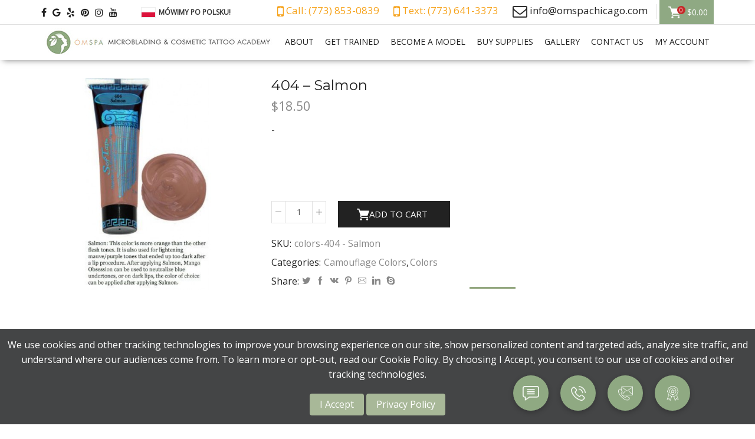

--- FILE ---
content_type: text/html; charset=UTF-8
request_url: https://omspamicrobladingacademy.com/product/404-salmon/
body_size: 37188
content:

<!DOCTYPE html>
<html lang="en-US" xmlns:og="http://opengraphprotocol.org/schema/" xmlns:fb="http://www.facebook.com/2008/fbml">
<head>
<link rel="apple-touch-icon" sizes="180x180" href="https://omspamicrobladingacademy.com/wp-content/uploads/2019/07/apple-touch-icon.png">
<link rel="icon" type="image/png" sizes="32x32" href="https://omspamicrobladingacademy.com/wp-content/uploads/2019/07/favicon-32x32.png">
<link rel="icon" type="image/png" sizes="16x16" href="https://omspamicrobladingacademy.com/wp-content/uploads/2019/07/favicon-16x16.png">
<link rel="manifest" href="https://omspamicrobladingacademy.com/wp-content/uploads/2019/07/site.webmanifest">
<link rel="mask-icon" href="https://omspamicrobladingacademy.com/wp-content/uploads/2019/07/safari-pinned-tab.svg" color="#5bbad5">
<link rel="shortcut icon" href="https://omspamicrobladingacademy.com/wp-content/uploads/2019/07/favicon.ico">
<meta name="msapplication-TileColor" content="#da532c">
<meta name="msapplication-config" content="https://omspamicrobladingacademy.com/wp-content/uploads/2019/07/browserconfig.xml">
<meta name="theme-color" content="#ffffff">
	<meta charset="UTF-8" />
	<meta name="viewport" content="user-scalable=1, width=device-width, initial-scale=1, maximum-scale=2.0"/>
	<title>404 &#8211; Salmon &#8211; OM SPA Microblading Academy Chicago | Microblading Training Chicago</title>
<link data-rocket-preload as="style" href="https://fonts.googleapis.com/css?family=Open%20Sans%3A400%7CMontserrat%3A400&#038;display=swap" rel="preload">
<link href="https://fonts.googleapis.com/css?family=Open%20Sans%3A400%7CMontserrat%3A400&#038;display=swap" media="print" onload="this.media=&#039;all&#039;" rel="stylesheet">
<noscript><link rel="stylesheet" href="https://fonts.googleapis.com/css?family=Open%20Sans%3A400%7CMontserrat%3A400&#038;display=swap"></noscript>
<meta name='robots' content='max-image-preview:large' />

<!-- Google Tag Manager for WordPress by gtm4wp.com -->
<script data-cfasync="false" data-pagespeed-no-defer>
	var gtm4wp_datalayer_name = "dataLayer";
	var dataLayer = dataLayer || [];
	const gtm4wp_use_sku_instead = false;
	const gtm4wp_currency = 'USD';
	const gtm4wp_product_per_impression = 10;
	const gtm4wp_clear_ecommerce = false;
</script>
<!-- End Google Tag Manager for WordPress by gtm4wp.com --><link rel='dns-prefetch' href='//www.google.com' />
<link rel='dns-prefetch' href='//fonts.googleapis.com' />
<link href='https://fonts.gstatic.com' crossorigin rel='preconnect' />
<link rel="alternate" type="application/rss+xml" title="OM SPA Microblading Academy Chicago | Microblading Training Chicago &raquo; Feed" href="https://omspamicrobladingacademy.com/feed/" />
<link rel="alternate" title="oEmbed (JSON)" type="application/json+oembed" href="https://omspamicrobladingacademy.com/wp-json/oembed/1.0/embed?url=https%3A%2F%2Fomspamicrobladingacademy.com%2Fproduct%2F404-salmon%2F" />
<link rel="alternate" title="oEmbed (XML)" type="text/xml+oembed" href="https://omspamicrobladingacademy.com/wp-json/oembed/1.0/embed?url=https%3A%2F%2Fomspamicrobladingacademy.com%2Fproduct%2F404-salmon%2F&#038;format=xml" />
<style id='wp-img-auto-sizes-contain-inline-css' type='text/css'>
img:is([sizes=auto i],[sizes^="auto," i]){contain-intrinsic-size:3000px 1500px}
/*# sourceURL=wp-img-auto-sizes-contain-inline-css */
</style>
<link data-minify="1" rel='stylesheet' id='wc-ppcp-blocks-styles-css' href='https://omspamicrobladingacademy.com/wp-content/cache/min/1/wp-content/plugins/pymntpl-paypal-woocommerce/packages/blocks/build/styles.css?ver=1750158096' type='text/css' media='all' />
<link data-minify="1" rel='stylesheet' id='wc-ppcp-style-css' href='https://omspamicrobladingacademy.com/wp-content/cache/min/1/wp-content/plugins/pymntpl-paypal-woocommerce/build/css/styles.css?ver=1750158096' type='text/css' media='all' />
<link data-minify="1" rel='stylesheet' id='woo-conditional-shipping-blocks-style-css' href='https://omspamicrobladingacademy.com/wp-content/cache/min/1/wp-content/plugins/conditional-shipping-for-woocommerce/frontend/css/woo-conditional-shipping.css?ver=1731065590' type='text/css' media='all' />
<link rel='stylesheet' id='wp-block-library-css' href='https://omspamicrobladingacademy.com/wp-includes/css/dist/block-library/style.min.css' type='text/css' media='all' />
<link data-minify="1" rel='stylesheet' id='wc-blocks-style-css' href='https://omspamicrobladingacademy.com/wp-content/cache/min/1/wp-content/plugins/woocommerce/assets/client/blocks/wc-blocks.css?ver=1731065591' type='text/css' media='all' />
<style id='global-styles-inline-css' type='text/css'>
:root{--wp--preset--aspect-ratio--square: 1;--wp--preset--aspect-ratio--4-3: 4/3;--wp--preset--aspect-ratio--3-4: 3/4;--wp--preset--aspect-ratio--3-2: 3/2;--wp--preset--aspect-ratio--2-3: 2/3;--wp--preset--aspect-ratio--16-9: 16/9;--wp--preset--aspect-ratio--9-16: 9/16;--wp--preset--color--black: #000000;--wp--preset--color--cyan-bluish-gray: #abb8c3;--wp--preset--color--white: #ffffff;--wp--preset--color--pale-pink: #f78da7;--wp--preset--color--vivid-red: #cf2e2e;--wp--preset--color--luminous-vivid-orange: #ff6900;--wp--preset--color--luminous-vivid-amber: #fcb900;--wp--preset--color--light-green-cyan: #7bdcb5;--wp--preset--color--vivid-green-cyan: #00d084;--wp--preset--color--pale-cyan-blue: #8ed1fc;--wp--preset--color--vivid-cyan-blue: #0693e3;--wp--preset--color--vivid-purple: #9b51e0;--wp--preset--gradient--vivid-cyan-blue-to-vivid-purple: linear-gradient(135deg,rgb(6,147,227) 0%,rgb(155,81,224) 100%);--wp--preset--gradient--light-green-cyan-to-vivid-green-cyan: linear-gradient(135deg,rgb(122,220,180) 0%,rgb(0,208,130) 100%);--wp--preset--gradient--luminous-vivid-amber-to-luminous-vivid-orange: linear-gradient(135deg,rgb(252,185,0) 0%,rgb(255,105,0) 100%);--wp--preset--gradient--luminous-vivid-orange-to-vivid-red: linear-gradient(135deg,rgb(255,105,0) 0%,rgb(207,46,46) 100%);--wp--preset--gradient--very-light-gray-to-cyan-bluish-gray: linear-gradient(135deg,rgb(238,238,238) 0%,rgb(169,184,195) 100%);--wp--preset--gradient--cool-to-warm-spectrum: linear-gradient(135deg,rgb(74,234,220) 0%,rgb(151,120,209) 20%,rgb(207,42,186) 40%,rgb(238,44,130) 60%,rgb(251,105,98) 80%,rgb(254,248,76) 100%);--wp--preset--gradient--blush-light-purple: linear-gradient(135deg,rgb(255,206,236) 0%,rgb(152,150,240) 100%);--wp--preset--gradient--blush-bordeaux: linear-gradient(135deg,rgb(254,205,165) 0%,rgb(254,45,45) 50%,rgb(107,0,62) 100%);--wp--preset--gradient--luminous-dusk: linear-gradient(135deg,rgb(255,203,112) 0%,rgb(199,81,192) 50%,rgb(65,88,208) 100%);--wp--preset--gradient--pale-ocean: linear-gradient(135deg,rgb(255,245,203) 0%,rgb(182,227,212) 50%,rgb(51,167,181) 100%);--wp--preset--gradient--electric-grass: linear-gradient(135deg,rgb(202,248,128) 0%,rgb(113,206,126) 100%);--wp--preset--gradient--midnight: linear-gradient(135deg,rgb(2,3,129) 0%,rgb(40,116,252) 100%);--wp--preset--font-size--small: 13px;--wp--preset--font-size--medium: 20px;--wp--preset--font-size--large: 36px;--wp--preset--font-size--x-large: 42px;--wp--preset--spacing--20: 0.44rem;--wp--preset--spacing--30: 0.67rem;--wp--preset--spacing--40: 1rem;--wp--preset--spacing--50: 1.5rem;--wp--preset--spacing--60: 2.25rem;--wp--preset--spacing--70: 3.38rem;--wp--preset--spacing--80: 5.06rem;--wp--preset--shadow--natural: 6px 6px 9px rgba(0, 0, 0, 0.2);--wp--preset--shadow--deep: 12px 12px 50px rgba(0, 0, 0, 0.4);--wp--preset--shadow--sharp: 6px 6px 0px rgba(0, 0, 0, 0.2);--wp--preset--shadow--outlined: 6px 6px 0px -3px rgb(255, 255, 255), 6px 6px rgb(0, 0, 0);--wp--preset--shadow--crisp: 6px 6px 0px rgb(0, 0, 0);}:where(.is-layout-flex){gap: 0.5em;}:where(.is-layout-grid){gap: 0.5em;}body .is-layout-flex{display: flex;}.is-layout-flex{flex-wrap: wrap;align-items: center;}.is-layout-flex > :is(*, div){margin: 0;}body .is-layout-grid{display: grid;}.is-layout-grid > :is(*, div){margin: 0;}:where(.wp-block-columns.is-layout-flex){gap: 2em;}:where(.wp-block-columns.is-layout-grid){gap: 2em;}:where(.wp-block-post-template.is-layout-flex){gap: 1.25em;}:where(.wp-block-post-template.is-layout-grid){gap: 1.25em;}.has-black-color{color: var(--wp--preset--color--black) !important;}.has-cyan-bluish-gray-color{color: var(--wp--preset--color--cyan-bluish-gray) !important;}.has-white-color{color: var(--wp--preset--color--white) !important;}.has-pale-pink-color{color: var(--wp--preset--color--pale-pink) !important;}.has-vivid-red-color{color: var(--wp--preset--color--vivid-red) !important;}.has-luminous-vivid-orange-color{color: var(--wp--preset--color--luminous-vivid-orange) !important;}.has-luminous-vivid-amber-color{color: var(--wp--preset--color--luminous-vivid-amber) !important;}.has-light-green-cyan-color{color: var(--wp--preset--color--light-green-cyan) !important;}.has-vivid-green-cyan-color{color: var(--wp--preset--color--vivid-green-cyan) !important;}.has-pale-cyan-blue-color{color: var(--wp--preset--color--pale-cyan-blue) !important;}.has-vivid-cyan-blue-color{color: var(--wp--preset--color--vivid-cyan-blue) !important;}.has-vivid-purple-color{color: var(--wp--preset--color--vivid-purple) !important;}.has-black-background-color{background-color: var(--wp--preset--color--black) !important;}.has-cyan-bluish-gray-background-color{background-color: var(--wp--preset--color--cyan-bluish-gray) !important;}.has-white-background-color{background-color: var(--wp--preset--color--white) !important;}.has-pale-pink-background-color{background-color: var(--wp--preset--color--pale-pink) !important;}.has-vivid-red-background-color{background-color: var(--wp--preset--color--vivid-red) !important;}.has-luminous-vivid-orange-background-color{background-color: var(--wp--preset--color--luminous-vivid-orange) !important;}.has-luminous-vivid-amber-background-color{background-color: var(--wp--preset--color--luminous-vivid-amber) !important;}.has-light-green-cyan-background-color{background-color: var(--wp--preset--color--light-green-cyan) !important;}.has-vivid-green-cyan-background-color{background-color: var(--wp--preset--color--vivid-green-cyan) !important;}.has-pale-cyan-blue-background-color{background-color: var(--wp--preset--color--pale-cyan-blue) !important;}.has-vivid-cyan-blue-background-color{background-color: var(--wp--preset--color--vivid-cyan-blue) !important;}.has-vivid-purple-background-color{background-color: var(--wp--preset--color--vivid-purple) !important;}.has-black-border-color{border-color: var(--wp--preset--color--black) !important;}.has-cyan-bluish-gray-border-color{border-color: var(--wp--preset--color--cyan-bluish-gray) !important;}.has-white-border-color{border-color: var(--wp--preset--color--white) !important;}.has-pale-pink-border-color{border-color: var(--wp--preset--color--pale-pink) !important;}.has-vivid-red-border-color{border-color: var(--wp--preset--color--vivid-red) !important;}.has-luminous-vivid-orange-border-color{border-color: var(--wp--preset--color--luminous-vivid-orange) !important;}.has-luminous-vivid-amber-border-color{border-color: var(--wp--preset--color--luminous-vivid-amber) !important;}.has-light-green-cyan-border-color{border-color: var(--wp--preset--color--light-green-cyan) !important;}.has-vivid-green-cyan-border-color{border-color: var(--wp--preset--color--vivid-green-cyan) !important;}.has-pale-cyan-blue-border-color{border-color: var(--wp--preset--color--pale-cyan-blue) !important;}.has-vivid-cyan-blue-border-color{border-color: var(--wp--preset--color--vivid-cyan-blue) !important;}.has-vivid-purple-border-color{border-color: var(--wp--preset--color--vivid-purple) !important;}.has-vivid-cyan-blue-to-vivid-purple-gradient-background{background: var(--wp--preset--gradient--vivid-cyan-blue-to-vivid-purple) !important;}.has-light-green-cyan-to-vivid-green-cyan-gradient-background{background: var(--wp--preset--gradient--light-green-cyan-to-vivid-green-cyan) !important;}.has-luminous-vivid-amber-to-luminous-vivid-orange-gradient-background{background: var(--wp--preset--gradient--luminous-vivid-amber-to-luminous-vivid-orange) !important;}.has-luminous-vivid-orange-to-vivid-red-gradient-background{background: var(--wp--preset--gradient--luminous-vivid-orange-to-vivid-red) !important;}.has-very-light-gray-to-cyan-bluish-gray-gradient-background{background: var(--wp--preset--gradient--very-light-gray-to-cyan-bluish-gray) !important;}.has-cool-to-warm-spectrum-gradient-background{background: var(--wp--preset--gradient--cool-to-warm-spectrum) !important;}.has-blush-light-purple-gradient-background{background: var(--wp--preset--gradient--blush-light-purple) !important;}.has-blush-bordeaux-gradient-background{background: var(--wp--preset--gradient--blush-bordeaux) !important;}.has-luminous-dusk-gradient-background{background: var(--wp--preset--gradient--luminous-dusk) !important;}.has-pale-ocean-gradient-background{background: var(--wp--preset--gradient--pale-ocean) !important;}.has-electric-grass-gradient-background{background: var(--wp--preset--gradient--electric-grass) !important;}.has-midnight-gradient-background{background: var(--wp--preset--gradient--midnight) !important;}.has-small-font-size{font-size: var(--wp--preset--font-size--small) !important;}.has-medium-font-size{font-size: var(--wp--preset--font-size--medium) !important;}.has-large-font-size{font-size: var(--wp--preset--font-size--large) !important;}.has-x-large-font-size{font-size: var(--wp--preset--font-size--x-large) !important;}
/*# sourceURL=global-styles-inline-css */
</style>

<style id='classic-theme-styles-inline-css' type='text/css'>
/*! This file is auto-generated */
.wp-block-button__link{color:#fff;background-color:#32373c;border-radius:9999px;box-shadow:none;text-decoration:none;padding:calc(.667em + 2px) calc(1.333em + 2px);font-size:1.125em}.wp-block-file__button{background:#32373c;color:#fff;text-decoration:none}
/*# sourceURL=/wp-includes/css/classic-themes.min.css */
</style>
<link data-minify="1" rel='stylesheet' id='contact-form-7-css' href='https://omspamicrobladingacademy.com/wp-content/cache/min/1/wp-content/plugins/contact-form-7/includes/css/styles.css?ver=1731065590' type='text/css' media='all' />
<link data-minify="1" rel='stylesheet' id='image-hover-effects-css-css' href='https://omspamicrobladingacademy.com/wp-content/cache/min/1/wp-content/plugins/mega-addons-for-visual-composer/css/ihover.css?ver=1731065590' type='text/css' media='all' />
<link data-minify="1" rel='stylesheet' id='style-css-css' href='https://omspamicrobladingacademy.com/wp-content/cache/min/1/wp-content/plugins/mega-addons-for-visual-composer/css/style.css?ver=1731065590' type='text/css' media='all' />
<link data-minify="1" rel='stylesheet' id='font-awesome-latest-css' href='https://omspamicrobladingacademy.com/wp-content/cache/min/1/wp-content/plugins/mega-addons-for-visual-composer/css/font-awesome/css/all.css?ver=1731065590' type='text/css' media='all' />
<link data-minify="1" rel='stylesheet' id='rs-plugin-settings-css' href='https://omspamicrobladingacademy.com/wp-content/cache/min/1/wp-content/plugins/revslider/public/assets/css/rs6.css?ver=1731065590' type='text/css' media='all' />
<style id='rs-plugin-settings-inline-css' type='text/css'>
#rs-demo-id {}
/*# sourceURL=rs-plugin-settings-inline-css */
</style>
<link data-minify="1" rel='stylesheet' id='styles-css' href='https://omspamicrobladingacademy.com/wp-content/cache/min/1/wp-content/plugins/simple-cookie-notice/styles.css?ver=1731065590' type='text/css' media='all' />
<link data-minify="1" rel='stylesheet' id='tps-super-font-awesome-css-css' href='https://omspamicrobladingacademy.com/wp-content/cache/min/1/wp-content/plugins/super-testimonial/frontend/css/font-awesome.css?ver=1731065590' type='text/css' media='all' />
<link rel='stylesheet' id='tps-super-owl.carousel-css-css' href='https://omspamicrobladingacademy.com/wp-content/plugins/super-testimonial/frontend/css/owl.carousel.min.css' type='text/css' media='all' />
<link data-minify="1" rel='stylesheet' id='tps-super-style-css-css' href='https://omspamicrobladingacademy.com/wp-content/cache/min/1/wp-content/plugins/super-testimonial/frontend/css/theme-style.css?ver=1731065590' type='text/css' media='all' />
<link data-minify="1" rel='stylesheet' id='toggle-switch-css' href='https://omspamicrobladingacademy.com/wp-content/cache/min/1/wp-content/plugins/woocommerce-deposits1/assets/css/toggle-switch.css?ver=1731065590' type='text/css' media='screen' />
<link data-minify="1" rel='stylesheet' id='wc-deposits-frontend-styles-css' href='https://omspamicrobladingacademy.com/wp-content/cache/min/1/wp-content/plugins/woocommerce-deposits1/assets/css/style.css?ver=1731065590' type='text/css' media='all' />
<style id='wc-deposits-frontend-styles-inline-css' type='text/css'>

            .wc-deposits-options-form input.input-radio:enabled ~ label {  color: #f7f6f7; }
            .wc-deposits-options-form div a.wc-deposits-switcher {
              background-color: #ad74a2;
              background: -moz-gradient(center top, #ad74a2 0%, #93638a 100%);
              background: -moz-linear-gradient(center top, #ad74a2 0%, #93638a 100%);
              background: -webkit-gradient(linear, left top, left bottom, from(#ad74a2), to(#93638a));
              background: -webkit-linear-gradient(#ad74a2, #93638a);
              background: -o-linear-gradient(#ad74a2, #93638a);
              background: linear-gradient(#ad74a2, #93638a);
            }
            .wc-deposits-options-form .amount { color: #85ad74; }
            .wc-deposits-options-form .deposit-option { display: inline; }
          
/*# sourceURL=wc-deposits-frontend-styles-inline-css */
</style>
<style id='woocommerce-inline-inline-css' type='text/css'>
.woocommerce form .form-row .required { visibility: visible; }
/*# sourceURL=woocommerce-inline-inline-css */
</style>
<link data-minify="1" rel='stylesheet' id='mc4wp-form-themes-css' href='https://omspamicrobladingacademy.com/wp-content/cache/min/1/wp-content/plugins/mailchimp-for-wp/assets/css/form-themes.css?ver=1731065590' type='text/css' media='all' />
<link data-minify="1" rel='stylesheet' id='woo_conditional_shipping_css-css' href='https://omspamicrobladingacademy.com/wp-content/cache/min/1/wp-content/plugins/conditional-shipping-for-woocommerce/frontend/css/woo-conditional-shipping.css?ver=1731065590' type='text/css' media='all' />
<link rel='stylesheet' id='bootstrap-css' href='https://omspamicrobladingacademy.com/wp-content/themes/xstore/css/bootstrap.min.css' type='text/css' media='all' />
<link data-minify="1" rel='stylesheet' id='parent-style-css' href='https://omspamicrobladingacademy.com/wp-content/cache/min/1/wp-content/themes/xstore/style.css?ver=1731065590' type='text/css' media='all' />
<link data-minify="1" rel='stylesheet' id='options-style-css' href='https://omspamicrobladingacademy.com/wp-content/cache/min/1/wp-content/uploads/xstore/options-style.min.css?ver=1731066155' type='text/css' media='all' />
<link data-minify="1" rel='stylesheet' id='child-style-css' href='https://omspamicrobladingacademy.com/wp-content/cache/min/1/wp-content/themes/xstore-child/style.css?ver=1731065590' type='text/css' media='all' />
<link data-minify="1" rel='stylesheet' id='stripe_styles-css' href='https://omspamicrobladingacademy.com/wp-content/cache/min/1/wp-content/plugins/woocommerce-gateway-stripe/assets/css/stripe-styles.css?ver=1731065619' type='text/css' media='all' />
<link data-minify="1" rel='stylesheet' id='cf7cf-style-css' href='https://omspamicrobladingacademy.com/wp-content/cache/min/1/wp-content/plugins/cf7-conditional-fields/style.css?ver=1731065591' type='text/css' media='all' />
<link data-minify="1" rel='stylesheet' id='et-icons-css' href='https://omspamicrobladingacademy.com/wp-content/cache/min/1/wp-content/themes/xstore/css/xstore-icons-light.css?ver=1731065591' type='text/css' media='all' />
<link data-minify="1" rel='stylesheet' id='js_composer_front-css' href='https://omspamicrobladingacademy.com/wp-content/cache/min/1/wp-content/plugins/js_composer/assets/css/js_composer.min.css?ver=1731065591' type='text/css' media='all' />
<link data-minify="1" rel='stylesheet' id='mpc-massive-style-css' href='https://omspamicrobladingacademy.com/wp-content/cache/min/1/wp-content/plugins/mpc-massive/assets/css/mpc-styles.css?ver=1731065591' type='text/css' media='all' />
<link data-minify="1" rel='stylesheet' id='the-grid-css' href='https://omspamicrobladingacademy.com/wp-content/cache/min/1/wp-content/plugins/the-grid/frontend/assets/css/the-grid.min.css?ver=1731065591' type='text/css' media='all' />
<style id='the-grid-inline-css' type='text/css'>
.tolb-holder{background:rgba(0,0,0,0.8)}.tolb-holder .tolb-close,.tolb-holder .tolb-title,.tolb-holder .tolb-counter,.tolb-holder .tolb-next i,.tolb-holder .tolb-prev i{color:#ffffff}.tolb-holder .tolb-load{border-color:rgba(255,255,255,0.2);border-left:3px solid #ffffff}
.to-heart-icon,.to-heart-icon svg,.to-post-like,.to-post-like .to-like-count{position:relative;display:inline-block}.to-post-like{width:auto;cursor:pointer;font-weight:400}.to-heart-icon{float:left;margin:0 4px 0 0}.to-heart-icon svg{overflow:visible;width:15px;height:14px}.to-heart-icon g{-webkit-transform:scale(1);transform:scale(1)}.to-heart-icon path{-webkit-transform:scale(1);transform:scale(1);transition:fill .4s ease,stroke .4s ease}.no-liked .to-heart-icon path{fill:#999;stroke:#999}.empty-heart .to-heart-icon path{fill:transparent!important;stroke:#999}.liked .to-heart-icon path,.to-heart-icon svg:hover path{fill:#ff6863!important;stroke:#ff6863!important}@keyframes heartBeat{0%{transform:scale(1)}20%{transform:scale(.8)}30%{transform:scale(.95)}45%{transform:scale(.75)}50%{transform:scale(.85)}100%{transform:scale(.9)}}@-webkit-keyframes heartBeat{0%,100%,50%{-webkit-transform:scale(1)}20%{-webkit-transform:scale(.8)}30%{-webkit-transform:scale(.95)}45%{-webkit-transform:scale(.75)}}.heart-pulse g{-webkit-animation-name:heartBeat;animation-name:heartBeat;-webkit-animation-duration:1s;animation-duration:1s;-webkit-animation-iteration-count:infinite;animation-iteration-count:infinite;-webkit-transform-origin:50% 50%;transform-origin:50% 50%}.to-post-like a{color:inherit!important;fill:inherit!important;stroke:inherit!important}
/*# sourceURL=the-grid-inline-css */
</style>
<noscript></noscript><style id='rocket-lazyload-inline-css' type='text/css'>
.rll-youtube-player{position:relative;padding-bottom:56.23%;height:0;overflow:hidden;max-width:100%;}.rll-youtube-player:focus-within{outline: 2px solid currentColor;outline-offset: 5px;}.rll-youtube-player iframe{position:absolute;top:0;left:0;width:100%;height:100%;z-index:100;background:0 0}.rll-youtube-player img{bottom:0;display:block;left:0;margin:auto;max-width:100%;width:100%;position:absolute;right:0;top:0;border:none;height:auto;-webkit-transition:.4s all;-moz-transition:.4s all;transition:.4s all}.rll-youtube-player img:hover{-webkit-filter:brightness(75%)}.rll-youtube-player .play{height:100%;width:100%;left:0;top:0;position:absolute;background:url(https://omspamicrobladingacademy.com/wp-content/plugins/wp-rocket/assets/img/youtube.png) no-repeat center;background-color: transparent !important;cursor:pointer;border:none;}
/*# sourceURL=rocket-lazyload-inline-css */
</style>
<script type="text/javascript" src="https://omspamicrobladingacademy.com/wp-includes/js/jquery/jquery.min.js" id="jquery-core-js"></script>
<script type="text/javascript" src="https://omspamicrobladingacademy.com/wp-includes/js/jquery/jquery-migrate.min.js" id="jquery-migrate-js"></script>
<script type="text/javascript" src="https://omspamicrobladingacademy.com/wp-content/plugins/revslider/public/assets/js/revolution.tools.min.js?ver=6.0" id="tp-tools-js"></script>
<script type="text/javascript" src="https://omspamicrobladingacademy.com/wp-content/plugins/revslider/public/assets/js/rs6.min.js?ver=6.1.8" id="revmin-js"></script>
<script type="text/javascript" id="affirm_as_low_as-js-extra">
/* <![CDATA[ */
var affirmOptions = {"minimum":"5000","maximum":"3000000"};
//# sourceURL=affirm_as_low_as-js-extra
/* ]]> */
</script>
<script data-minify="1" type="text/javascript" src="https://omspamicrobladingacademy.com/wp-content/cache/min/1/wp-content/plugins/woocommerce-gateway-affirm/assets/js/affirm-as-low-as.js?ver=1731065877" id="affirm_as_low_as-js"></script>
<script type="text/javascript" src="https://omspamicrobladingacademy.com/wp-content/plugins/woocommerce/assets/js/jquery-blockui/jquery.blockUI.min.js" id="jquery-blockui-js" data-wp-strategy="defer"></script>
<script type="text/javascript" id="wc-add-to-cart-js-extra">
/* <![CDATA[ */
var wc_add_to_cart_params = {"ajax_url":"/wp-admin/admin-ajax.php","wc_ajax_url":"/?wc-ajax=%%endpoint%%","i18n_view_cart":"View cart","cart_url":"https://omspamicrobladingacademy.com/basket/","is_cart":"","cart_redirect_after_add":"no"};
//# sourceURL=wc-add-to-cart-js-extra
/* ]]> */
</script>
<script type="text/javascript" src="https://omspamicrobladingacademy.com/wp-content/plugins/woocommerce/assets/js/frontend/add-to-cart.min.js" id="wc-add-to-cart-js" data-wp-strategy="defer"></script>
<script type="text/javascript" src="https://omspamicrobladingacademy.com/wp-content/plugins/woocommerce/assets/js/zoom/jquery.zoom.min.js" id="zoom-js" defer="defer" data-wp-strategy="defer"></script>
<script type="text/javascript" id="wc-single-product-js-extra">
/* <![CDATA[ */
var wc_single_product_params = {"i18n_required_rating_text":"Please select a rating","review_rating_required":"yes","flexslider":{"rtl":false,"animation":"slide","smoothHeight":true,"directionNav":false,"controlNav":"thumbnails","slideshow":false,"animationSpeed":500,"animationLoop":false,"allowOneSlide":false},"zoom_enabled":"1","zoom_options":[],"photoswipe_enabled":"","photoswipe_options":{"shareEl":false,"closeOnScroll":false,"history":false,"hideAnimationDuration":0,"showAnimationDuration":0},"flexslider_enabled":""};
//# sourceURL=wc-single-product-js-extra
/* ]]> */
</script>
<script type="text/javascript" src="https://omspamicrobladingacademy.com/wp-content/plugins/woocommerce/assets/js/frontend/single-product.min.js" id="wc-single-product-js" defer="defer" data-wp-strategy="defer"></script>
<script type="text/javascript" src="https://omspamicrobladingacademy.com/wp-content/plugins/woocommerce/assets/js/js-cookie/js.cookie.min.js" id="js-cookie-js" defer="defer" data-wp-strategy="defer"></script>
<script type="text/javascript" id="woocommerce-js-extra">
/* <![CDATA[ */
var woocommerce_params = {"ajax_url":"/wp-admin/admin-ajax.php","wc_ajax_url":"/?wc-ajax=%%endpoint%%"};
//# sourceURL=woocommerce-js-extra
/* ]]> */
</script>
<script type="text/javascript" src="https://omspamicrobladingacademy.com/wp-content/plugins/woocommerce/assets/js/frontend/woocommerce.min.js" id="woocommerce-js" defer="defer" data-wp-strategy="defer"></script>
<script type="text/javascript" id="woo-conditional-shipping-js-js-extra">
/* <![CDATA[ */
var conditional_shipping_settings = {"trigger_fields":[]};
//# sourceURL=woo-conditional-shipping-js-js-extra
/* ]]> */
</script>
<script data-minify="1" type="text/javascript" src="https://omspamicrobladingacademy.com/wp-content/cache/min/1/wp-content/plugins/conditional-shipping-for-woocommerce/frontend/js/woo-conditional-shipping.js?ver=1731065674" id="woo-conditional-shipping-js-js"></script>
<script data-minify="1" type="text/javascript" src="https://omspamicrobladingacademy.com/wp-content/cache/min/1/wp-content/plugins/js_composer/assets/js/vendors/woocommerce-add-to-cart.js?ver=1731065674" id="vc_woocommerce-add-to-cart-js-js"></script>
<script type="text/javascript" id="et-woo-swatches-js-extra">
/* <![CDATA[ */
var sten_wc_params = {"ajax_url":"https://omspamicrobladingacademy.com/wp-admin/admin-ajax.php","is_customize_preview":"","is_singular_product":"1","add_to_cart_btn_text":"Add  to cart","read_more_btn_text":"Read More","select_options_btn_text":"Select options"};
//# sourceURL=et-woo-swatches-js-extra
/* ]]> */
</script>
<script data-minify="1" type="text/javascript" src="https://omspamicrobladingacademy.com/wp-content/cache/min/1/wp-content/plugins/et-core-plugin/inc/st-woo-swatches/public/js/frontend.js?ver=1731065674" id="et-woo-swatches-js"></script>
<script type="text/javascript" id="woocommerce-tokenization-form-js-extra">
/* <![CDATA[ */
var wc_tokenization_form_params = {"is_registration_required":"1","is_logged_in":""};
//# sourceURL=woocommerce-tokenization-form-js-extra
/* ]]> */
</script>
<script type="text/javascript" src="https://omspamicrobladingacademy.com/wp-content/plugins/woocommerce/assets/js/frontend/tokenization-form.min.js" id="woocommerce-tokenization-form-js"></script>
<script type="text/javascript" id="wc-deposits-add-to-cart-js-extra">
/* <![CDATA[ */
var wc_deposits_add_to_cart_options = {"ajax_url":"https://omspamicrobladingacademy.com/wp-admin/admin-ajax.php","message":{"deposit":"","full":""}};
//# sourceURL=wc-deposits-add-to-cart-js-extra
/* ]]> */
</script>
<script data-minify="1" type="text/javascript" src="https://omspamicrobladingacademy.com/wp-content/cache/min/1/wp-content/plugins/woocommerce-deposits1/assets/js/add-to-cart.js?ver=1731065674" id="wc-deposits-add-to-cart-js"></script>
<link rel="https://api.w.org/" href="https://omspamicrobladingacademy.com/wp-json/" /><link rel="alternate" title="JSON" type="application/json" href="https://omspamicrobladingacademy.com/wp-json/wp/v2/product/1360" /><link rel="EditURI" type="application/rsd+xml" title="RSD" href="https://omspamicrobladingacademy.com/xmlrpc.php?rsd" />
<meta name="generator" content="WordPress 6.9" />
<meta name="generator" content="WooCommerce 8.8.6" />
<meta name="generator" content="STWooSwatches by SThemes"/>
<link rel="canonical" href="https://omspamicrobladingacademy.com/product/404-salmon/" />
<link rel='shortlink' href='https://omspamicrobladingacademy.com/?p=1360' />
<meta name="generator" content="Redux 4.5.7" /><!-- start Simple Custom CSS and JS -->
<div class="floating-icons">
<div class="single-icon stext-icon"><a href="sms:(773) 641-3373"><img width="240" height="221" src="data:image/svg+xml,%3Csvg%20xmlns='http://www.w3.org/2000/svg'%20viewBox='0%200%20240%20221'%3E%3C/svg%3E" data-lazy-src="/wp-content/uploads/2022/06/comment-1.png"><noscript><img width="240" height="221" src="/wp-content/uploads/2022/06/comment-1.png"></noscript></a><span>Text Us</span></div>
<div class="single-icon sphone-icon"><a href="tel:(773) 853-0839"><img width="256" height="256" src="data:image/svg+xml,%3Csvg%20xmlns='http://www.w3.org/2000/svg'%20viewBox='0%200%20256%20256'%3E%3C/svg%3E" data-lazy-src="/wp-content/uploads/2022/06/phone-call.png"><noscript><img width="256" height="256" src="/wp-content/uploads/2022/06/phone-call.png"></noscript></a><span>Call Us</span></div>
<div class="single-icon sphone-icon"><a href="/contact-us/"><img width="64" height="64" src="data:image/svg+xml,%3Csvg%20xmlns='http://www.w3.org/2000/svg'%20viewBox='0%200%2064%2064'%3E%3C/svg%3E" data-lazy-src="/wp-content/uploads/2022/10/contact.png"><noscript><img width="64" height="64" src="/wp-content/uploads/2022/10/contact.png"></noscript></a><span>Contact Us</span></div>
<div class="single-icon sphone-icon"><a href="/#courses/"><img width="64" height="64" src="data:image/svg+xml,%3Csvg%20xmlns='http://www.w3.org/2000/svg'%20viewBox='0%200%2064%2064'%3E%3C/svg%3E" data-lazy-src="/wp-content/uploads/2022/10/badge-1.png"><noscript><img width="64" height="64" src="/wp-content/uploads/2022/10/badge-1.png"></noscript></a><span>Get Trained</span></div>	
</div>

<style>

.floating-icons img{
	height:25px;
}
.single-icon{
		padding-bottom:10px;
}
.single-icon a{
	width:60px;
	height:60px;
	background-color:#8fa982;
	border-radius:100%;
	display:flex;
	align-items:center;
	justify-content:center;
	position:relative;
}
.single-icon a{
	z-index:1;
}
.single-icon span{

}
.floating-icons{
	display:flex;
}
.floating-icons>div a{
	margin-left:10px;
	margin-right:10px;
	box-shadow: rgba(0, 0, 0, 0.24) 0px 3px 8px;
	transition:all .5s;
}
.floating-icons>div a:before{
	content:'';
	display:block;
	height:100%;
	width:100%;
	position:absolute;
	border-radius:100%;
	bottom:-100%;
	left:-100%;
	background-color:#333;
	transition:all .5s;
}
.floating-icons>div a:hover:before{
	bottom:0px;
	left:0px;
	z-index:-1;
}
.floating-icons{
	position:fixed;
	bottom:13px;
	z-index:9999;
	right:100px;
}
.floating-icons>div a{
	overflow:hidden;
	border-radius:100%;
	
}
.single-icon:hover span{
}
.floating-icons>div{
	position:relative;
}
.floating-icons span{
	position:absolute;
	bottom:30px;
	left:10px;
	transition:all .5s;
}
.floating-icons>div:hover span{
	bottom:calc(100% + 5px);
	background-color:#333;
	color:white;
	padding-top:5px;
	padding-bottom:5px;
	padding-left:10px;
	padding-right:10px;
	border-radius:5px;
}
@media (max-width:991px){
	.floating-icons>div span{
	bottom:calc(100% + 5px);
	background-color:#333;
	color:white;
	padding-top:5px;
	padding-bottom:5px;
	padding-left:10px;
	padding-right:10px;
	border-radius:5px;
}
	.floating-icons{
		flex-direction:column;
		right:0px;
		bottom:130px;
	}
	.single-icon.stext-icon{
		margin-bottom:40px;
	}	
	.language_selector{
		position:absolute !important;
		right:50px;
		top:3px;
		display:flex;
		flex-direction:column;
	}	
	.home .header-xstore .header-logo{
		padding-left:35px !important;
	}	
	.jlplg-lovecoding-cookie-info-container{
		z-index:9999999;
	}
	.floating-icons{
		flex-direction:row;
		bottom:-45px;
		left:20px;
	}	
	.single-icon a{
		width:40px;
		height:40px;
	}
	.floating-icons img{
		height:20px;
	}
	.floating-icons>div span{
		padding-left:2px;
		padding-right:2px;
	}
}
body .wc-deposits-switcher:before{
	font-family:'Font Awesome 5 Free';
}


@media (max-width: 991px){
	.floating-icons>div span {
    padding-left: 2px;
    padding-right: 2px;
    min-width: 77px;
    justify-content: center;
    display: flex;
		left:-5px;
}
	.single-icon{
		margin-left:10px;
		margin-right:10px;
	}
}	
	
@media (max-width: 991px){
	.floating-icons>div span {
    padding-left: 2px;
    padding-right: 2px;
    min-width: 77px;
    justify-content: center;
    display: flex;
		left:-5px;
}
	.single-icon{
		margin-left:10px;
		margin-right:10px;
	}	
}
	@media (min-width:991px){
		.single-icon span{
	opacity:0;
}
.single-icon:hover span{
	opacity:1;
}
	}
</style><!-- end Simple Custom CSS and JS -->
<!-- start Simple Custom CSS and JS -->
<style type="text/css">
/* Add your CSS code here.

For example:
.example {
    color: red;
}

For brushing up on your CSS knowledge, check out http://www.w3schools.com/css/css_syntax.asp

End of comment */ 

.row-form-center .wpcf7 input[type="file"]{
  margin-left:auto;
  margin-right:auto;
  padding-left:80px;
}
.row-form-center .wpcf7 input[type="submit"]{
  display:block;
  margin-left:auto;
  margin-right:auto;
}
.row-form-center .wpcf7 form span.wpcf7-form-control-wrap,
.row-form-center .wpcf7 form label{
  text-align:center;
}</style>
<!-- end Simple Custom CSS and JS -->
<!-- start Simple Custom CSS and JS -->
<script type="text/javascript">
jQuery(document).ready(function( $ ){
	
	
jQuery('.deposit-option').append('<div class="affirm_text2">*If you want to pay with <img src="/wp-content/uploads/2023/11/Affirm_logo.png">, choose pay in full option</div>');	
	
jQuery('.product_cat-courses form.cart').append('<div class="alabutton"></div>');	
	
jQuery(document).on('click', '.alabutton', function(){
	if (jQuery('.product_cat-courses .single_add_to_cart_button').is(":disabled")){
		console.log('Button disabled');
		jQuery('.form-row').addClass('no_date_error');
		} else {
		console.log('Button Enabled');	
		jQuery('.form-row').removeClass('no_date_error');	
		jQuery('.product_cat-courses .single_add_to_cart_button').trigger('click');
		}
});	
	
 jQuery('.coursestabs21 a').click(function(){
   console.log('clicked');
   jQuery('.coursestabs21 a').css('pointer-events','none');
   setTimeout(() => {jQuery('.coursestabs21 a').css('pointer-events','')}, 700);
 }); 
  
  jQuery('.single_add_to_cart_button').mouseenter(function(){
    if (jQuery('#course-date').val() !== ''){
        console.log('mouseon');
    jQuery('.deposit-options input').each(function(){
      if (jQuery(this).is(':checked')){
          jQuery(this).click().trigger('click');
          }
    });    
        }
  });
   jQuery('.product_cat-courses .single_add_to_cart_button').prop('disabled', true);
  jQuery('.product_cat-courses #course-date').on('change', function() {
  jQuery('.product_cat-courses .single_add_to_cart_button').prop('disabled', false);
});
  
  jQuery('.term-28 .type-product').each(function(){
    var link1 = jQuery(this).find('.product-title a').attr('href');
    jQuery(this).find('.add_to_cart_button').attr('href',link1).removeClass('add_to_cart_button');
  });
  $('.categoriesomspa>div>div>div').css('display','none');
  $('.categoriesomspa>div>div>div:nth-child(1)').css('display','block');
    jQuery(".omspafilters>div").click(function(){
    jQuery(".omspafilters>div").removeClass("active");
    jQuery(this).addClass("active");
    var number = jQuery(this).index()+1;
    jQuery(".categoriesomspa>div>div>div").css("display","none");
    jQuery(".categoriesomspa>div>div>div:nth-child("+number+")").css("display","block");
  });
});


</script>
<!-- end Simple Custom CSS and JS -->
<!-- start Simple Custom CSS and JS -->
<script type="text/javascript">
jQuery(document).ready(function(){
    //$('.osma:last-child .border-omspa:last-child .title-omspa a').removeAttr("href");
 	jQuery('.course-date').change(function(){
      console.log('checked');
  var data = jQuery(this).val();
      var year1 = data.substr(data.length - 4);
	  var data = data.split('-')[0];
      var data = data.split(',')[0];
      var data = Date.parse(data + ' ' + year1);
  	  var datetime = ((data - Date.today()) / 86400000);              
     	 if(parseInt(datetime) < 14){
        	 jQuery(".pay-deposit-label").hide();
           jQuery('.pay-full-amount-label').css('width','100%').trigger('click');
			jQuery('.pay-full-amount-label').css('margin-left','0px').trigger('click'); 
         		} else {
         	 jQuery(".pay-deposit-label").show();
             jQuery('.pay-full-amount-label').css('width','50%');
		     jQuery('.pay-full-amount-label').css('margin-left','15px')
         	}

});
  
  jQuery('#course-date option:not(:first-child)').each(function(){
      var data9 = jQuery(this).val();
      var year19 = data9.substr(data9.length - 4);
	  var data9 = data9.split('-')[0];
      var data9 = data9.split(',')[0];
    console.log(data9);
      var data9 = Date.parse(data9 + ' ' + year19);
    console.log(data9);
  	  var datetime9 = ((data9 - Date.today()) / 86400000);
	  console.log('X: '+datetime9);
      if(parseInt(datetime9) < 14){
        var stock9 = jQuery(this).attr('stock');
        if(stock9 == 4){
          jQuery(this).remove();
        }
      }
  });
  
    if(jQuery('#course-date-field option').length !== 1){
    jQuery("#course-date-field").fadeIn();
  }
 
 });</script>
<!-- end Simple Custom CSS and JS -->
<meta name="google-site-verification" content="c3F8StNWD5BowBcXr6p3Lzty_0_YnzEyaTVFoh_zkTw" />

<!-- Global site tag (gtag.js) - Google Analytics -->
<script async src="https://www.googletagmanager.com/gtag/js?id=UA-152061830-1"></script>
<script>
  window.dataLayer = window.dataLayer || [];
  function gtag(){dataLayer.push(arguments);}
  gtag('js', new Date());

  gtag('config', 'UA-152061830-1');
</script>


<div id="fb-root"></div>
<script async defer crossorigin="anonymous" src="https://connect.facebook.net/en_EN/sdk.js#xfbml=1&version=v3.3&appId=104421440210414&autoLogAppEvents=1"></script>		<script>
			if ('undefined' === typeof _affirm_config) {
				var _affirm_config = {
					public_api_key: "QEBEC7LL0T95ERF8",
					script: "https://www.affirm.com/js/v2/affirm.js",
					locale: "en_US",
					country_code: "USA",

				};
				(function(l, g, m, e, a, f, b) {
					var d, c = l[m] || {},
						h = document.createElement(f),
						n = document.getElementsByTagName(f)[0],
						k = function(a, b, c) {
							return function() {
								a[b]._.push([c, arguments])
							}
						};
					c[e] = k(c, e, "set");
					d = c[e];
					c[a] = {};
					c[a]._ = [];
					d._ = [];
					c[a][b] = k(c, a, b);
					a = 0;
					for (
						b = "set add save post open " +
							"empty reset on off trigger ready setProduct"
							.split(" ");
						a < b.length; a++
					) d[b[a]] = k(c, e, b[a]);
					a = 0;
					for (b = ["get", "token", "url", "items"]; a < b.length; a++)
						d[b[a]] = function() {};
					h.async = !0;
					h.src = g[f];
					n.parentNode.insertBefore(h, n);
					delete g[f];
					d(g);
					l[m] = c
				})(
					window,
					_affirm_config,
					"affirm",
					"checkout",
					"ui",
					"script",
					"ready"
				);
			}
		</script>
		
<!-- Google Tag Manager for WordPress by gtm4wp.com -->
<!-- GTM Container placement set to off -->
<script data-cfasync="false" data-pagespeed-no-defer type="text/javascript">
	var dataLayer_content = {"pagePostType":"product","pagePostType2":"single-product","pagePostAuthor":"admin","productRatingCounts":[],"productAverageRating":0,"productReviewCount":0,"productType":"simple","productIsVariable":0};
	dataLayer.push( dataLayer_content );
</script>
<script data-cfasync="false" data-pagespeed-no-defer type="text/javascript">
	console.warn && console.warn("[GTM4WP] Google Tag Manager container code placement set to OFF !!!");
	console.warn && console.warn("[GTM4WP] Data layer codes are active but GTM container must be loaded using custom coding !!!");
</script>
<!-- End Google Tag Manager for WordPress by gtm4wp.com -->
        <script type="text/javascript">
            var jQueryMigrateHelperHasSentDowngrade = false;

			window.onerror = function( msg, url, line, col, error ) {
				// Break out early, do not processing if a downgrade reqeust was already sent.
				if ( jQueryMigrateHelperHasSentDowngrade ) {
					return true;
                }

				var xhr = new XMLHttpRequest();
				var nonce = 'b17e94f04e';
				var jQueryFunctions = [
					'andSelf',
					'browser',
					'live',
					'boxModel',
					'support.boxModel',
					'size',
					'swap',
					'clean',
					'sub',
                ];
				var match_pattern = /\)\.(.+?) is not a function/;
                var erroredFunction = msg.match( match_pattern );

                // If there was no matching functions, do not try to downgrade.
                if ( null === erroredFunction || typeof erroredFunction !== 'object' || typeof erroredFunction[1] === "undefined" || -1 === jQueryFunctions.indexOf( erroredFunction[1] ) ) {
                    return true;
                }

                // Set that we've now attempted a downgrade request.
                jQueryMigrateHelperHasSentDowngrade = true;

				xhr.open( 'POST', 'https://omspamicrobladingacademy.com/wp-admin/admin-ajax.php' );
				xhr.setRequestHeader( 'Content-Type', 'application/x-www-form-urlencoded' );
				xhr.onload = function () {
					var response,
                        reload = false;

					if ( 200 === xhr.status ) {
                        try {
                        	response = JSON.parse( xhr.response );

                        	reload = response.data.reload;
                        } catch ( e ) {
                        	reload = false;
                        }
                    }

					// Automatically reload the page if a deprecation caused an automatic downgrade, ensure visitors get the best possible experience.
					if ( reload ) {
						location.reload();
                    }
				};

				xhr.send( encodeURI( 'action=jquery-migrate-downgrade-version&_wpnonce=' + nonce ) );

				// Suppress error alerts in older browsers
				return true;
			}
        </script>

		<meta name="pinterest-rich-pin" content="false" />    <style type="text/css" class="et_custom-css">
        .header-wrapper .et-hr { display: none; }    </style>
    	<noscript><style>.woocommerce-product-gallery{ opacity: 1 !important; }</style></noscript>
	<meta name="generator" content="Powered by WPBakery Page Builder - drag and drop page builder for WordPress."/>
<meta name="generator" content="Powered by Slider Revolution 6.1.8 - responsive, Mobile-Friendly Slider Plugin for WordPress with comfortable drag and drop interface." />
<!-- Google Tag Manager -->
<script>(function(w,d,s,l,i){w[l]=w[l]||[];w[l].push({'gtm.start':
new Date().getTime(),event:'gtm.js'});var f=d.getElementsByTagName(s)[0],
j=d.createElement(s),dl=l!='dataLayer'?'&l='+l:'';j.async=true;j.src=
'https://www.googletagmanager.com/gtm.js?id='+i+dl;f.parentNode.insertBefore(j,f);
})(window,document,'script','dataLayer','GTM-N279BL2');</script>
<!-- End Google Tag Manager -->

<!-- Global site tag (gtag.js) - Google Analytics -->

<script>
  gtag('config', 'AW-697090705');
  gtag('config', 'AW-697090705/7rxFCM7XwLQBEJGFs8wC', {
    'phone_conversion_number': '1773 853 0839'
  });
</script>
<script>
document.addEventListener( 'wpcf7mailsent', function( event ) {
   location = 'https://omspamicrobladingacademy.com/thankyou/';
}, false );
</script>
<!-- <script type="text/javascript" src="//script.crazyegg.com/pages/scripts/0094/4560.js" async="async" ></script> --><link rel="icon" href="https://omspamicrobladingacademy.com/wp-content/uploads/2019/07/favicon.ico" sizes="32x32" />
<link rel="icon" href="https://omspamicrobladingacademy.com/wp-content/uploads/2019/07/favicon.ico" sizes="192x192" />
<link rel="apple-touch-icon" href="https://omspamicrobladingacademy.com/wp-content/uploads/2019/07/favicon.ico" />
<meta name="msapplication-TileImage" content="https://omspamicrobladingacademy.com/wp-content/uploads/2019/07/favicon.ico" />
<script type="text/javascript">function setREVStartSize(e){			
			try {								
				var pw = document.getElementById(e.c).parentNode.offsetWidth,
					newh;
				pw = pw===0 || isNaN(pw) ? window.innerWidth : pw;
				e.tabw = e.tabw===undefined ? 0 : parseInt(e.tabw);
				e.thumbw = e.thumbw===undefined ? 0 : parseInt(e.thumbw);
				e.tabh = e.tabh===undefined ? 0 : parseInt(e.tabh);
				e.thumbh = e.thumbh===undefined ? 0 : parseInt(e.thumbh);
				e.tabhide = e.tabhide===undefined ? 0 : parseInt(e.tabhide);
				e.thumbhide = e.thumbhide===undefined ? 0 : parseInt(e.thumbhide);
				e.mh = e.mh===undefined || e.mh=="" || e.mh==="auto" ? 0 : parseInt(e.mh,0);		
				if(e.layout==="fullscreen" || e.l==="fullscreen") 						
					newh = Math.max(e.mh,window.innerHeight);				
				else{					
					e.gw = Array.isArray(e.gw) ? e.gw : [e.gw];
					for (var i in e.rl) if (e.gw[i]===undefined || e.gw[i]===0) e.gw[i] = e.gw[i-1];					
					e.gh = e.el===undefined || e.el==="" || (Array.isArray(e.el) && e.el.length==0)? e.gh : e.el;
					e.gh = Array.isArray(e.gh) ? e.gh : [e.gh];
					for (var i in e.rl) if (e.gh[i]===undefined || e.gh[i]===0) e.gh[i] = e.gh[i-1];
										
					var nl = new Array(e.rl.length),
						ix = 0,						
						sl;					
					e.tabw = e.tabhide>=pw ? 0 : e.tabw;
					e.thumbw = e.thumbhide>=pw ? 0 : e.thumbw;
					e.tabh = e.tabhide>=pw ? 0 : e.tabh;
					e.thumbh = e.thumbhide>=pw ? 0 : e.thumbh;					
					for (var i in e.rl) nl[i] = e.rl[i]<window.innerWidth ? 0 : e.rl[i];
					sl = nl[0];									
					for (var i in nl) if (sl>nl[i] && nl[i]>0) { sl = nl[i]; ix=i;}															
					var m = pw>(e.gw[ix]+e.tabw+e.thumbw) ? 1 : (pw-(e.tabw+e.thumbw)) / (e.gw[ix]);					

					newh =  (e.type==="carousel" && e.justify==="true" ? e.gh[ix] : (e.gh[ix] * m)) + (e.tabh + e.thumbh);
				}			
				
				if(window.rs_init_css===undefined) window.rs_init_css = document.head.appendChild(document.createElement("style"));					
				document.getElementById(e.c).height = newh;
				window.rs_init_css.innerHTML += "#"+e.c+"_wrapper { height: "+newh+"px }";				
			} catch(e){
				console.log("Failure at Presize of Slider:" + e)
			}					   
		  };</script>
		<style type="text/css" id="wp-custom-css">
			.header-logo img {
    max-width: 400px;
}
@media only screen and (min-width: 993px){
.header-wrapper header > .container .container-wrapper {
    display: flex;
    justify-content: center;
    align-items: center;
    flex-flow: row nowrap;
    position: relative;
padding-top: 0;
     padding-bottom: 0px; 
    width: 100%;
	}}
h2{
	font-size: 52px;
}
.wpb_revslider_element{
	margin-bottom:0px;
}
.menu-wrapper .menu > li > a {
    font-weight: 400;
    font-family: FuturaLT;
    padding: 0.77em 0.535em;
}
.dark-color p{
	margin-bottom:0px;
	color:#000;
	font-size: 17px;
}
span.color_24{
	font-weight:700;
	color:#93a77f;
	text-align:center;
	font-size:18px;
}
p.font_7{
	
	font-size:1.14rem;
	margin-bottom:5px;
}
#comp-jxbt1s32{
	text-align:center;
}
h3.font_2 a{
	color:#fff;
	font-size:30px;
	line-height:42px;
	margin-bottom:30px !important;
}
h3.font_2{
	margin-bottom:25px;
}
a.btn{
	color:#fff;
	background:#000;
	border-color:#000;
	padding:10px 70px;
	font-weight:700;
}
a.btn:hover{
	color:#fff;
	background:#222;
	border-color:#222;
}
h4.font_4{
	font-family:LibreBaskerville-Bold;
	color:#DF922E;
	font-size:40px;
}
h4.font_10{
	font-family:LibreBaskerville-Bold;
	color:#DF922E;
		font-size:30px;
}
p.font_8 {
    font-size: 28px;
}
h4.font_11{
	font-size:30px;
	margin-top:40px;
	color:#93a77f;
}
.owl-theme .owl-dots .owl-dot.active span, .owl-theme .owl-dots .owl-dot:hover span {
    background: #93a77f !important;
}
.footer {
    padding: 4rem 0 2rem;
    line-height: 1.6;
    font-size: 1.14rem;
    background-color: #93a77f;
    position: relative;
}
.text-color-light .widget-title{
	border-color:#fff;
}
.footer-copyrights-right{
	width:100% !important;
}
.footer-copyrights{
	display:none;
}
.footer-bottom .footer-copyrights-right {
    text-align: center;
}
.footer-bottom {
	background:#df922e;
}
.wpb_single_image{
margin-bottom:0;
}
.shadow-box-right{
	    margin-left: -15px;
    padding-left: 15px;
    box-shadow: 0 0 38px rgba(0,0,0,.1);
}
h2 {
    position: relative;
}
h2:after {
    content: '';
    background-color: rgb(147, 167, 127);
    height: 3px;
    position: absolute;
    bottom: -9px;
    left: 50%;
    width: 10%;
    margin: 0 auto;
    transform: translateX(-50%);
}
p.numbers{
	color:#dde6d3;
	font-size:65px;
	margin-bottom:5px;
	line-height:65px;
	text-align:center;
	font-weight:600;
}
p.numbers span{
	color:#93a77f !important;
}
.shadow-section{
	 box-shadow: 0 0 38px rgba(0,0,0,.1);
	padding:25px;
	margin-bottom:30px;
	margin-top:30px;
}
.wpb_gmaps_widget{
	margin-bottom:0;
}
.page-id-34 .content-page{
	padding-bottom:0;
}
.sets-section .vc_col-sm-4:nth-child(1), .sets-section .vc_col-sm-4:nth-child(2), .sets-section .vc_col-sm-4:nth-child(3), .sets-section .vc_col-sm-4:nth-child(4), .sets-section .vc_col-sm-4:nth-child(5), .sets-section .vc_col-sm-4:nth-child(6){
	border-bottom:1px dashed #eee;
}
.sets-section .vc_col-sm-4{
	border-right: 1px dashed #eee;
}
.sets-section .vc_col-sm-4:nth-child(3n+0){
border-right:none;
}
.sets-section .vc_col-sm-4{
	padding:20px;
}
.sets-section .vc_col-sm-4:hover{
	box-shadow:0 0 10px rgba(0,0,0,.1)
}
.sets-section .wpb_content_element{
	margin-bottom:0;
}
ul.links {
    display: none;
}
#text-7 i{
font-size:16px;
}
#text-9 i{
	font-size:16px;
}
.shadow-img img{
	box-shadow: 0 0 38px rgba(0,0,0,.1);
}
ul.information-list {
    margin: 0;
    padding: 0;
}
ul.information-list li {
    list-style: none;
    overflow: hidden;
    border-bottom: 1px solid #dddddd;
    margin-bottom: 15px;
    padding-bottom: 15px;
}
ul.information-list li i {
    float: left;
    color: #333333;
    font-size: 13px;
    display: inline-block;
    line-height: 24px;
	    margin-right: 10px;
}
input{
	margin-bottom:15px;
}
form.wpcf7-form .wpcf7-submit:not(.active) {
    background-color: #93a77f;
    border: 1px solid #93a77f;
    color: #fff;
}
.page-id-42 .content-page, .page-content {
    padding-bottom: 0px;
}
@media (max-width:767px){
.left-text{
	display:flex;
	flex-direction:column;
	}
	.left-text:nth-child(1){
		order:2;
	}
	.left-text:nth-child(2){
		order:1;
	}
}
.equal h3 {
    text-align: center;
    font-size: 21px;
}
h3.omspa-h3{
	font-size:60px;
	font-weight:700;
} 
.bar .wpb_text_column{
	margin-bottom:0px !important;
}
a.btn-paypal{
	padding:10px 20px;
	display:inline-block;
	border:3px solid #239AD4;
	margin-top:15px;
	font-weight:700;
	color:#239AD4;
}
h3.paypalh3{
	font-size:40px;
	line-height:50px;
	font-weight:700;
	color:#000;
}
a.btn-model{
	border:2px solid #93a77f;
	min-width:215px;
	padding:10px;
	display:inline-block;
}
h3.font_2 {
    line-height: 28px;
    font-size: 16px;
    font-weight: 700;
}
.boxik:before {
  content: "";
  position: absolute;
  left: 15px; right: 15px;
  top: 15px; bottom: 15px;
  background: rgba(0,0,0,.4);
}
.buttony a{
	    color: #fff;
    margin-left: 30px;
    display: inline-block;
    border: 2px solid #fff;
    padding: 10px;
	font-weight:700;
}
a.big-btn {
    border: 3px solid #93a77f;
    padding: 10px;
    font-size: 30px;
    color: #93a77f;
    font-weight: 500;
}
#text-7 .textwidget i{
    font-size: 25px;
    vertical-align: middle;
    line-height: 25px;
}
#text-7 .textwidget a{
    font-size: 17px;
}
@media (max-width:767px){
h2 {
    font-size: 38px;
	}
	h3.paypalh3 {
    font-size: 32px;
	}
	.header-logo img {
    max-width: 230px !important;
}
	.mpc-carousel__item-wrapper .wpb_wrapper{
		padding:0 10px;
	}
	p{
		padding:0 10px;
	}
	.pad-left{
		padding-left:15px;
	}
}
.images-slider-wrapper{
	max-height:240px;
}
.product-content-image img{

}
.sl-caption{
	display:none !important;
}
.border-omspa{
	text-align:center;
	border:1px solid #eee;
margin-top: 10px;
	padding-bottom:10px;
	min-height: 620px;
}

@media (max-width:1199px) {
	.border-omspa {
		min-height: 500px;
	}
}

@media (max-width:991px) {
	.border-omspa {
		min-height: 1px;
	}
}

.photo-omspa{
	margin-bottom:20px;
}
a.btn-omspa{
	display:inline-block;
	border:3px solid #8EA882;
	padding:10px 25px;
	color:#8EA882;
	font-weight:600;
}
.tab-description h2{
	margin-bottom:30px;
}
.quantity input {
    margin-bottom: 0px;
}
.title-omspa h3{
	font-size:19px;
	line-height:28px;
	min-height:88px;
}
.date-omspa p{
	font-weight:700;
}
.date-product p{
	margin-bottom:5px;
	font-weight:600;
	font-size:18px;
}
.wc-tabs{
	display:none !important;
}
p.no-margin-input{
	margin-bottom:0px;
}
#wc-stripe-payment-request-wrapper{
	padding-top:0px !important;
}
.menu-wrapper.menu-align-center .menu {
    text-align: right;
}
.switch-candy input:checked + label{
	background: #93a77f;
}
.switch-candy label{
	font-size:20px;
	
}
.switch-toggle {
    display: block;
    height: auto;
}
.center-thumb-image{
	text-align:center;
}
.page-id-50 .full-height{
	height:100%!important;
}
h1:after{
	content: '';
    background-color: rgb(147, 167, 127);
    height: 3px;
    position: absolute;
    bottom: 22px;
    left: 50%;
    width: 10%;
    margin: 0 auto;
    transform: translateX(-50%);
}


ul.information-list {
    margin: 0;
    padding: 0;
}
ul.information-list li {
    list-style: none;
    overflow: hidden;
    border-bottom: 1px solid #dddddd;
    margin-bottom: 15px;
    padding-bottom: 15px;
}
ul.information-list li i {
    float: left;
    color: #333333;
    font-size: 13px;
    display: inline-block;
    line-height: 24px;
	    margin-right: 10px;
}

.header-logo img {
    max-width: 400px!important;
}

@media only screen and (min-width: 993px) {
.header-wrapper header>.container .container-wrapper {
    padding-top: 5px!important;
    padding-bottom: 8px!important;
}
}

@media (max-width:525px) {
	.header-logo img {
    max-width: 260px!important;
	}
}

.border-omspa:last-child .date-omspa{
    display: none;
}
 

.border-omspa:last-child .title-omspa h3 {
    margin-top: 10px;
    margin: 5px;
	  word-wrap: break-word;
	    padding: 0px 5px;

}
.border-omspa:last-child .excerpt-omspa   {
    margin: 5px;

}


.osma:last-child .btn-omspa:last-child{
	display: none !important;
}
a[href="https://omspamicrobladingacademy.com/product/million-eyebrows-5-days-100-hours-manual-machine-copy/"]{
	display: none;
}
.title-omspa a{
	display: block;
}
.omspa{
min-height:590px !important;	
}
.photo-omspa img{
	width:348px;
		height:219px
}
.mpc-post__tax{
	display:none !important;
}
.post-categories{
	display:none !important;
}
.mpc-post{
	padding:10px;
	margin-top:30px !important;
}
.pum-theme-1232 .pum-container, .pum-theme-framed-border .pum-container {
    padding: 18px;
    border-radius: 0px;
    border: 10px solid #8ea881;
    box-shadow: 1px 1px 3px 0px rgba( 2, 2, 2, 0.97 ) inset;
    background-color: rgba( 255, 251, 239, 1.00 );
}
.tnp-submit{
	width:100% !important;
}
.subtext1 p{
	font-size:10px !important;
	text-align:center;
	margin-top:0px !important;
	padding-top:0px !important;
}
.subtext1{
		margin-bottom:0px !important;
}
.subtext2 strong{
	font-size:30px;
	font-weight:700 !important;
}
.subtext2 p{
	margin-bottom:0px !important;
}
.button432 a{
	    background-color: #93a77f;
    color: white;
    padding: 13px;
    font-weight: 700;
	border:2px solid #93a77f;
}
.button432{
	text-align:center;
}
.button432 a:hover{
	    background-color: white;
    color: #93a77f;
    font-weight: 700;
	border:2px solid #93a77f;
}

.footer-widgets .locations-nofooter {
		display:none;
}

.footer-widgets .gettrainde-nofooter .sub-menu {
	display:none;
}

@media (min-width:991px) {
	.border-omspa:last-child .excerpt-omspa 	{
    min-height: 135px;
	}
}

.timer-info {
    color: #fff;
    font-size: 25px;
    margin-bottom: 0px!important;
    line-height: 1.3;
}

.timer-info strong {
	font-weight:bold;
	color:#c62828;
}

#defaultCountdown {
	 font-size: 18px;
	 font-weight:bold;
	color:#fff;
}

#defaultCountdown {
    text-align: right!important;
	
}

#defaultCountdown .countdown-section .countdown-amount {
	border:2px solid #fff;
	border-radius:50%;
	margin-right:5px;
	margin-left:5px;
	margin-bottom:10px;
	padding:25px 20px!important;
}

@media (max-width:767px) {
	#defaultCountdown {
     text-align: center!important;
  }
	body .timer-info {
    font-size: 17px;
    text-align: center;
		margin-bottom:30px!important;
}
	#defaultCountdown {
    font-size: 15px;
}
		#defaultCountdown .countdown-section .countdown-amount {
		padding:10px 10px!important;
		max-width:70px;
	}
	
	#defaultCountdown .countdown-section {
		max-width:70px;
	}

.countdown-period {
		max-width:70px;
	}
}

@media (max-width:767px) {
	#reklams {
		    position: relative;
    float: left;
		width:100%!important;
	}
}

.page-id-441 .wpcf7-form-control-wrap.your-procedure, 
.page-id-441 .wpcf7-form-control-wrap.your-course, .page-id-42 .wpcf7-form-control-wrap.your-procedure, 
.page-id-42 .wpcf7-form-control-wrap.your-course  {
	    width: 100%;
    display: block;
	margin-bottom:20px;
}


.page-id-441 .wpcf7-form-control-wrap.your-course .wpcf7-form-control.wpcf7-checkbox, .page-id-441 .wpcf7-form-control-wrap.your-procedure .wpcf7-form-control.wpcf7-checkbox, .page-id-42 .wpcf7-form-control-wrap.your-course .wpcf7-form-control.wpcf7-checkbox, .page-id-42 .wpcf7-form-control-wrap.your-procedure .wpcf7-form-control.wpcf7-checkbox {
	    width: 100%;	
}

.page-id-441 .wpcf7-form-control-wrap.your-course .wpcf7-form-control.wpcf7-checkbox span.wpcf7-list-item, .page-id-441 .wpcf7-form-control-wrap.your-procedure .wpcf7-form-control.wpcf7-checkbox span.wpcf7-list-item, .page-id-42 .wpcf7-form-control-wrap.your-course .wpcf7-form-control.wpcf7-checkbox span.wpcf7-list-item, .page-id-42 .wpcf7-form-control-wrap.your-procedure .wpcf7-form-control.wpcf7-checkbox span.wpcf7-list-item {
    width: 30%;
    margin-left: 0px;
	 font-size:1.2rem;
}

.wpcf7-form-control-wrap.your-permanentmakeup, .wpcf7-form-control-wrap.your-becomestudents {
		    width: 100%;
    display: block;
	margin-bottom:20px;
}

.page-id-441 .wpcf7-form-control-wrap.your-permanentmakeup .wpcf7-form-control.wpcf7-checkbox.wpcf7-exclusive-checkbox, 
.page-id-441 .wpcf7-form-control-wrap.your-becomestudents .wpcf7-form-control.wpcf7-checkbox.wpcf7-exclusive-checkbox, .page-id-42 .wpcf7-form-control-wrap.your-permanentmakeup .wpcf7-form-control.wpcf7-checkbox.wpcf7-exclusive-checkbox, 
.page-id-42 .wpcf7-form-control-wrap.your-becomestudents .wpcf7-form-control.wpcf7-checkbox.wpcf7-exclusive-checkbox {
		  width: 100%;
}

.page-id-441 .wpcf7-form-control-wrap.your-permanentmakeup .wpcf7-form-control.wpcf7-checkbox.wpcf7-exclusive-checkbox span.wpcf7-list-item, .page-id-441 .wpcf7-form-control-wrap.your-becomestudents .wpcf7-form-control.wpcf7-checkbox.wpcf7-exclusive-checkbox span.wpcf7-list-item, .page-id-42 .wpcf7-form-control-wrap.your-permanentmakeup .wpcf7-form-control.wpcf7-checkbox.wpcf7-exclusive-checkbox span.wpcf7-list-item, .page-id-42 .wpcf7-form-control-wrap.your-becomestudents .wpcf7-form-control.wpcf7-checkbox.wpcf7-exclusive-checkbox span.wpcf7-list-item {
	  width: 20%;
    margin-left: 0px;
}

.wpcf7-form-control-wrap.your-friend textarea {
	margin-bottom:20px;
}

a.btn.btn-supply {
    font-size: 20px!important;
    line-height: 1.2;
    padding: 20px 40px;
    height: auto;
}

#reklams .wpb_single_image img {
	max-width: 300px;
}

.date-product {
	display:none;
}
.menu-item a{
	text-transform:uppercase !important;
}


.border-omspa.last-childborder {
	padding:60px 40px;
	min-height: 545px;
}

.border-omspa.last-childborder a {
  display:block;
	margin-bottom:50px;
}

.border-omspa.last-childborder img {
	width:100%;
	max-width:350px;
}
form.wpcf7-form label {
    display: block;
    font-family: "Open Sans";
    font-weight: 400;
    font-style: normal;
    color: #555;
    font-size: 1.2rem;
}
.header {
	box-shadow: 0 5px 10px -5px rgba(0,0,0,.5);
	z-index:999;
	position:relative;
}

@media (max-width:525px) {
	.sup-r {
		display:none!important;	
	}
	.mobileh-training {
		min-height:1px!important;
	}
	.omspa {
    min-height: auto !important;
	}
}

@media (max-width: 525px) {
.home .header-logo img {
    max-width: 380px!important;
    width: 100%;
}
.home .header-xstore .header-logo {
    padding-left:25px;
	  padding-right:25px;
}
body .margdisable-head {
			padding-top: 15px !important;
	}
}
#course-date-field{
	display:none;
}
.price{
	font-size:unset;
}
.price>span:nth-child(1){
	font-size:21px;
	display:flex;
	margin-bottom:15px;
	margin-top:10px !important;
}
.price>span:nth-child(2){
	display:none;
}
.product-categories{
	display:flex;
	flex-direction:column;
}
.product-categories>li:first-child{
	order:999;
}
.cat-item-95{
	order:-1;
	margin-bottom:6px !important;
}
.woocommerce-cart .tax-total{
	display:none;
}
@media (min-width:800px){
	#wc-deposits-options-form .deposit-options{
	width:50%;
}
}
.wc-proceed-to-checkout{
	display:flex;
	flex-direction:column-reverse;
	justify-content:center;
}
.wc-proceed-to-checkout p{
	margin-bottom:0px;
	margin-top:10px;
	text-align:center;
}
#wc-deposits-options-form input.input-radio:enabled ~ label{
	font-size:15px;
	line-height:35px;
}
.deposit-options{
	margin-top:5px;
}
.test9213 p{
	font-size:20px;
}
.test9213 strong{
	font-weight:700;
	color:black;
}

.test9213 p {
    -webkit-animation: pulsate 3s ease-out;
    -webkit-animation-iteration-count: infinite; 
    opacity: 0.5;
}
@-webkit-keyframes pulsate {
    0% { 
        opacity: 0.9;
			transform:scale(1);
    }
    50% { 
        opacity: 1.0;
			transform:scale(1.05);
    }
    100% { 
        opacity: 0.9;
			transform:scale(1);
    }
}
#course-date>option:nth-child(1){
	display:none !important;
}
.customcourses1 .button-omspa{
	position:absolute;
	bottom:25px;
	left:135px;
}
.border-omspa.last-childborder{
	min-height:618px;
}
.omspa.product-id-2584 .photo-omspa{
	position:relative;
}
.omspa.product-id-2584 .photo-omspa:before{
	content:'VALPARAISO';
	position:absolute;
	top:0px;
	left:0px;
	width:100%;
	background-color:#93a77f;
	color:white;
	font-weight:700;
	font-size:16px;
	padding-top:3px;
	padding-bottom:3px;
}
.catrinaimg img{
	    height: 180px;
    object-fit: contain;
    border-radius: 100%;
    width: 180px;
}
.imges2132132 img{
	height:250px;
	object-fit:cover;
	width:100%;
	padding:5px;
}
.mpc-grid-images{
	height:auto !important;
}
.mpc-grid-images>div{
	height:auto !important;
	position:relative !important;
	left:unset !important;
	top:unset !important;
}
.pp_description{
	display:none !important;
}

.video-box video {
	width:100%;
	height:330px;
	    background: black;
}

.video-box.video-box2 video {
	height:auto!important;
}


.video-box.video-box2 {
	margin:0 10px;
}
.text21366654321 p{
	text-align:center;
	margin-top:30px;
	font-size:25px;
	font-weight:700;
	color:#333;
}
.text21366654321 strong{
	color:#84a47d;
}
.text21366654321 p:last-child{
	margin-top:0px;
}
.text21366654321 p:first-child{
	margin-bottom:10px;
}
#custom_html-2 a{
	font-size:20px;
	padding-top:2px;
}

.box-content-info {
	text-align:center;
	font-size:18px;
	font-weight:bold;
}

.box-content-info a {
	margin-left:30px;
	padding:5px 20px;
	color: #fff;
  background-color: #08c;
}

@media (max-width:767px) {
	.box-content-info a {
		margin-top:20px;
		display:block;
		margin-left:0px;
		max-width:200px;
		display:flex;
		justify-content:center;
	}
	.box-content-info {
				display:flex;
		justify-content:center;
		flex-wrap:wrap;
		padding:0 10px;
	}
}
.mowimy-po-polsku img{
	height:18px;
	border:1px solid #ededed;
	margin-right:5px;
}
.mowimy-po-polsku{
	display:flex;
	align-items:center;
	font-size:12px !important;
	font-weight:700;
	margin-left:20px;
	color:#333 !important;
	padding-top:8px !important;
}
#custom_html-2>div{
	display:flex;
	align-items:flex-end !important;
}
#custom_html-2 a{
	margin-right:13px !important;
}
.cookies-nav{
	list-style-type:none;
}
.cookies-nav{
	display:flex;
	flex-wrap:wrap;
	flex-direction:column;
}
.cookies-nav>li{
	padding:10px;
	border:2px solid black;
	text-align:center;
	margin-bottom:10px;
}
.cookies-nav a:hover{
	font-weight:700 !important;
}
.cookies-nav a{
	transition:all .5s;
}
.sep54334{
	padding-top:30px;
}
.jlplg-lovecoding-buttons button{
	background-color:#a8b898 !Important;
}
.jlplg-lovecoding-buttons button span{
	color:white !important;
}
.jlplg-lovecoding-cookie-info{

}
.page-id-2934 ul.cookies-nav,.page-id-2934 .wpb_text_column ul{
	list-style-type:none;
}
.page-id-2934 ul.cookies-nav li:before,.page-id-2934 .wpb_text_column ul li:before{
	  content: "\f0da";
  font-family: FontAwesome;
  display: inline-block;
  margin-left: -1.3em;
  width: 1.3em;
}
.back-top.backIn{
	bottom:80px !important;
}
@media (max-width:991px){
	.customcourses1 .button-omspa{
		position:relative !important;
		left:unset !important;
		bottom:0px;
	}
	.photo-omspa img{
		object-fit:cover;
	}
}

body .vc_btn3.vc_btn3-color-success, body .vc_btn3.vc_btn3-color-success.vc_btn3-style-flat,.vc_btn3.vc_btn3-color-primary, .vc_btn3.vc_btn3-color-primary.vc_btn3-style-flat{
	background-color:#DF922E;
}
body a.btn-omspa{
	color:#DF922E;
	border-color:#DF922E;
}
.box-content-info a,body .add_to_cart_button{
	background-color:#DF922E;
	color:white;
}
#courses .box-content-info img{
	height:24px;
	border:1px solid #d5d5d5;
}
#courses .box-content-info {
	text-transform:uppercase;
	display:flex;
	justify-content:center;
}
#courses .box-content-info a{
	margin-top:10px !important;
	display:inline-block;
}
#launcher{
	display:none !important;
}
.footer-widgets .fb_iframe_widget > span > iframe {
	max-width:262px!important;
	width:100%!important;
}
.swiper-entry:hover .swiper-custom-left, .mpc-carousel__wrapper .mpc-nav-preset--default .mpcslick-prev i {
    left: -60px !important;
}
.swiper-entry:hover .swiper-custom-right, .mpc-carousel__wrapper .mpc-nav-preset--default .mpcslick-next i {
    right: -60px !important;
}
.swiper-entry:hover .swiper-custom-left, .swiper-entry:hover .swiper-custom-right, .mpc-carousel__wrapper .mpc-nav-preset--default .mpc-nav__arrow i {
    opacity: 1 !important;
    visibility: visible !important;
    transition-delay: 0s !important;
}
.swiper-custom-right:before, .mpc-nav-preset--default .mpcslick-next i:before{
	content:'\f0da';
	font-family:FontAwesome;
	transform:none !important;
	transform:rotate(-14deg) !important;
}
.swiper-custom-right:before, .mpc-nav-preset--default .mpcslick-prev i:before{
	content:'\f0d9';
	font-family:FontAwesome;
	transform:none !important;
	transform:rotate(-14deg) !important;
}
.mpc-navigation *{
	transform:none !important;
}
.coursestabs21 .vc_tta-tabs-container .vc_tta-tab>a{
	background-color:#df922e !important;
	color:white !important;
	margin-left:10px !important;
	margin-right:10px !important;
	border-radius:0px !important;
	padding-left:35px !important;
	padding-right:35px !important;
	font-size:18px;
}
.coursestabs21 .vc_tta-tabs-container .vc_tta-tab.vc_active>a{
	color:#df922e !important;
	background-color:rgba(0,0,0,0.03) !important;
}
.cat-item-28 .children{
	display:none !important;
}

.omspafilters {
	display:flex;
	justify-content:center;
}

.omspafilters > div {
	    background-color: #93a77f !important;
    color: white;
    margin-left: 10px ;
    margin-right: 10px;
    border-radius: 0px;
    padding-left: 25px;
    padding-right: 25px;
    font-size: 18px;
		padding-top:5px;
		padding-bottom:5px;
	cursor:pointer;
}

.omspafilters > div.active {
	color: #93a77f !important;
    background-color: rgba(0,0,0,0.03) !important;
}

@media (max-width:767px) {
	.omspafilters {
		flex-wrap:wrap;
		padding-top:20px;
	}
	.omspafilters > div {
		width:100%;
		text-align:center;
		margin-bottom:10px;
		
	}
}
.img1231 img{
	height:530px;
	object-fit:cover;
}
body .vc_tta.vc_tta-tabs .vc_tta-tabs-container { display: block !important; }
body .vc_tta.vc_general .vc_tta-panel-heading { display: none !important; }
@media (max-width:991px){
	.coursestabs21 li{
		width:100% !important;
	}
	.coursestabs21 li a{
		padding-left:5px !important;
		padding-right:5px !important;
	}
}
.wc-deposits-switcher:before{
	content:'\f772';
	font-family:FontAwesome;
	right:0px;
	color:white;
	font-size:20px;
	z-index:99999999999999;
	right:30px;
	top:5px;
	position:absolute;
}
.wc-deposits-switcher{
	z-index:99999999999 !important;
	background:transparent !important;
	border:0px solid transparent !important;
}
body:not(.home) .category-n-{
	display:flex;
	justify-content:center;
}
#custom_html-2 a{
	margin-right:10px !important;
}
.language_selector{
	position:absolute;
	z-index:99999999999999999999 !important;
	top:4px;
	right:10px;
}
.language_selector{
	display:flex;
}
a.glink img{
	height:25px;
	width:25px;
	margin-right:8px;
}
@media (max-width:991px){
	.language_selector{
	display:flex;
		flex-direction:column;
}
	.language_selector{
		right:0px;
	}
}
.order-paid th{
	font-weight:700;
	color:#333;
	padding-top:8px !important;
}
td[data-title="First Payment (Deposit)"]{
	padding-top:8px !Important;
} 
.variation-DepositAmount,.variation-DepositAmount>p>span{
	font-weight:700 !important;
	color:#333 !important;
}
.xoo-cp-variations .variation:last-of-type{
	display:unset !important;
}
.xoo-cp-variations .variation:first-child:not(:last-child) {
    display: none !important;
}


.woocommerce-message .button {
	    background: #93a77f!important;
    color: #fff!important;
    text-decoration: none!important;
    padding: 5px 10px;
    position: relative;
    bottom: 4px;
    border-radius: 2px;
}
@media (max-width:991px){
	.home .header-logo img{
		max-width:80% !important;
	}
	.home .header-xstore .header-logo,.home .header-xstore .header-logo a{
		display:flex !important;
		justify-content:flex-start;
	}	
	.language_selector{
		right:50px;
		top:3px;
	}	
}
.floating-icons img{
	height:25px;
	width:auto!important;
}
.single-icon{
		padding-bottom:10px;
}
.single-icon a{
	width:60px;
	height:60px;
	background-color:#8fa982;
	border-radius:100%;
	display:flex;
	align-items:center;
	justify-content:center;
	position:relative;
}
.single-icon a{
	z-index:1;
}
.single-icon span{

}
.floating-icons{
	display:flex;
}
.floating-icons>div a{
	margin-left:10px;
	margin-right:10px;
	box-shadow: rgba(0, 0, 0, 0.24) 0px 3px 8px;
	transition:all .5s;
}
.floating-icons>div a:before{
	content:'';
	display:block;
	height:100%;
	width:100%;
	position:absolute;
	border-radius:100%;
	bottom:-100%;
	left:-100%;
	background-color:#333;
	transition:all .5s;
}
.floating-icons>div a:hover:before{
	bottom:0px;
	left:0px;
	z-index:-1;
}
.floating-icons{
	position:fixed;
	bottom:13px;
	z-index:9999;
	right:100px;
}
.floating-icons>div a{
	overflow:hidden;
	border-radius:100%;
	
}
.single-icon:hover span{
}
.floating-icons>div{
	position:relative;
}
.floating-icons span{
	position:absolute;
	bottom:30px;
	left:10px;
	transition:all .5s;
}
.floating-icons>div:hover span{
	bottom:calc(100% + 5px);
	background-color:#333;
	color:white;
	padding-top:5px;
	padding-bottom:5px;
	padding-left:10px;
	padding-right:10px;
	border-radius:5px;
}
@media (max-width:991px){
	.floating-icons>div span{
	bottom:calc(100% + 5px);
	background-color:#333;
	color:white;
	padding-top:5px;
	padding-bottom:5px;
	padding-left:10px;
	padding-right:10px;
	border-radius:5px;
}
	.floating-icons{
		flex-direction:column;
		right:0px;
		bottom:130px;
	}
	.single-icon.stext-icon{
		margin-bottom:40px;
	}	
	.language_selector{
		position:absolute !important;
		right:50px;
		top:3px;
		display:flex;
		flex-direction:column;
	}	
	.home .header-xstore .header-logo{
		padding-left:35px !important;
	}	
	.jlplg-lovecoding-cookie-info-container{
		z-index:9999999;
	}
	.floating-icons{
		flex-direction:row;
		bottom:-45px;
		left:20px;
	}	
	.single-icon a{
		width:40px;
		height:40px;
	}
	.floating-icons img{
		height:20px;
	}
	.floating-icons>div span{
		padding-left:2px;
		padding-right:2px;
	}
}
body .wc-deposits-switcher:before{
	font-family:'Font Awesome 5 Free';
}


@media (max-width: 991px){
	.floating-icons>div span {
    padding-left: 2px;
    padding-right: 2px;
    min-width: 77px;
    justify-content: center;
    display: flex;
		left:-5px;
}
	.single-icon{
		margin-left:10px;
		margin-right:10px;
	}
}
#text-2 img{
	border-radius:100%;
	background-color:white;
}
.page-id-3391 h2{
	font-size:30px;
	margin-top:30px;
	margin-bottom:30px;
}
.page-id-3391 h2:after{
	left:60px;
	bottom:-15px;
}
.alabutton{
	display:flex;
	width:190px;
	height:38px;
	position:absolute;
	bottom:71px;
	left:128px;
	z-index:2;
}

@keyframes shake {
  10%, 90% {
    transform: translate3d(-1px, 0, 0);
  }
  
  20%, 80% {
    transform: translate3d(2px, 0, 0);
  }

  30%, 50%, 70% {
    transform: translate3d(-4px, 0, 0);
  }

  40%, 60% {
    transform: translate3d(4px, 0, 0);
  }
}
.no_date_error select{
	border:1px solid red;
	animation:shake 1s;
}
.no_date_error:after{
	content:'You need to choose the date to add to cart';
	
	color:red;
	font-size:14px;
	position:relative;
	top:5px;
	left:5px;
}
.deposit-options:before{
	content:'or';
	position:absolute;
	left:50%;
	margin-left:-7px;
	top:9px;
	z-index:9;
	color:#333;
	font-weight:400;
	
	
}
.single_add_to_cart_button{
	font-size:15px !important;
}
.wc-deposits-options-form input.input-radio:enabled ~ label{
	font-size:15px !important;
	line-height:40px;
	font-weight:400;
	text-shadow:unset;
}
.pay-deposit-label{
	margin-right:15px !important;
	width:calc(50% - 15px) !important;
}

.deposit-options .pay-full-amount-label{
	margin-left:15px;
	width:calc(50% - 15px);	
}
.wc-deposits-options-form .deposit-options{
	background: linear-gradient(90deg, #333 calc(50% - 15px), transparent calc(50% - 15px), transparent calc(50% + 15px), #333 calc(50% + 15px));
	box-shadow:none;
}
@media (max-width:991px){
	.alabutton{
		left:15px;
		bottom:90px;
		height:42px;
		width:175px;
	}
	body .wc-deposits-switcher:before{
	right:20px;
		top:8px;
	}
	.wc-deposits-options-form .input-radio{
		position:relative !important;
	}	
}
.wc-deposits-options-form input.input-radio:enabled ~ label{
	text-shadow:none !important;
	box-shadow:none!important;
}

.switch-candy a {
	box-shadow:none!important;
}

.wc-deposits-options-form input.input-radio:enabled ~ label {
	z-index:9;
}
.btn21432{
	background-color:white !important;
	padding-left:20px !important;
	padding-top:2px !important;
	padding-bottom:2px !Important;
	padding-right:20px !important;
	position:relative !important;
	left:20px;
	transition:all .5s !important;
	
}
.btn21432:hover{
	background-color:#333 !important;
	color:white !important;
}
.coupon32{
	font-size:15px !important;
	background-color:black !important;
	padding:5px !important;
}
.wc-deposits-options-form input.input-radio:enabled ~ label{
	width:calc(50% - 15px) !important;
}
.pay-deposit-label{
	margin-right:15px !important;
}
.pay-full-amount-label{
	margin-left:15px !important;
}
.affirm-modal-trigger{
	font-size:0px;
}
.affirm-modal-trigger:before{
	content:'Learn more how to apply.' !important;
	font-size:16px;
	color:#f6a31c;
	font-weight:500;
}
.menu-item a,.mowimy-po-polsku,#text-7 .textwidget a,.woocommerce-Price-amount{
	font-family:"Open Sans" !important;
}

.mystory324532 .font_4{
	line-height:72px;
}
.affirm_text2 img{
	height:18px;
	position:relative;
	top:-3px;
}
.affirm_text2{
	display:flex;
	align-items:flex-start;
	gap:10px;
	margin-top:15px;
	margin-bottom:10px;
}

@media (min-width:991px){
	/*.category-n-129{
		display:flex !important;
		flex-wrap:wrap;
	}*/
	.border-omspa{
		min-height:686px;
	}
}
.affirm_text2{
	flex-wrap:wrap;
}


div#pum-3678 {
    background: rgba(0,0,0, .5);
}
div#pum-3678 p {
    margin: 0;
}
div#pum-3678 button.pum-close.popmake-close {
    position: absolute;
    top: 0 !important;
    right: 0 !important;
    width: 40px !important;
    height: 40px !important;
    display: flex;
    align-items: center;
    justify-content: center;
    font-size: 24px !important;
    background: #8fa982 !important;
}
div#pum-3678 input[type="submit"] {background: #8fa982 !important; border: 0 !important; color: #fff !important;}
div#pum-3678 label {
    font-size: 14px !important;
}
div#pum-3678 input {
    font-size: 14px !important;
}
div#pum-3678 .mc4wp-form-fields p:nth-child(6) {
    margin-bottom: 10px !important;
}
div#pum-3678 input[type=number] {
    border-color: #ccc !important;
}
div#pum-3678 input {
     max-width: 100% !important;
}

@media (max-width:992px) {
.floating-icons>div span {
	display:none;
}
	.single-icon.stext-icon {
		margin-left:0px;
		margin-right:0px;
	}	
}

.navbar-header.show-in-tb-right {
    background: #8fa983;
    padding: 10px;
    margin: 0 !important;
    border: 0 !important;
}

.navbar-header.show-in-tb-right a {
    color: #fff !important;
}

.navbar-header.show-in-tb-right * {
    color: #fff;
}

.shopping-container.ico-design-3 .cart-bag:before, .et_cart-type-3 .footer-product .button:before, .et_cart-type-3 .single_add_to_cart_button:before {
    content: '';
    background: url('/wp-content/uploads/2024/08/grocery-store.svg');
    background-size: cover;
    width: 21px;
    height: 21px;
    display: block;
}

.single_add_to_cart_button.button {
    display: flex;
    align-items: center;
    gap: 15px;
}

a.button-custom-cart {
    height: auto;
    font-size: .85rem;
    padding-top: .785rem;
    padding-bottom: .785rem;
    background-color: #222;
    border: 1px solid #222;
    color: #fff;
    min-width: 190px;
    margin-right: .4rem;
    padding: .75rem 2.2rem;
    display: flex;
    align-items: center;
    gap: 15px;
    width: 200px;
    justify-content: center;
    margin-bottom: 20px;
}
a.button-custom-cart:before {
    content: '';
    background: url(/wp-content/uploads/2024/08/grocery-store.svg);
    background-size: cover;
    width: 21px;
    height: 21px;
    display: block;
}

.mowimy-po-polsku img {
    width: 25px;
}
#courses .box-content-info img {
    height: auto;
    width: 25px;
}

@media (max-width:990px) {
.shopping-container.ico-design-3 .cart-bag:before {
    content: '';
    background: url(/wp-content/uploads/2025/03/grocery-store.svg);
    background-size: cover;
    width: 21px;
    height: 21px;
    display: block;
}	
}

@media (max-width:767px) {
	.title-omspa h3 {
		min-height:1px!important;
	}
	.border-omspa:last-child .excerpt-omspa {
		min-height:1px!important;
	}
	.border-omspa.last-childborder {
    min-height: 1px!important;
}
	.border-omspa:last-child .excerpt-omspa p {
		 min-height: 1px!important;
	}
}

.tolb-title {
	display:none!important;
}		</style>
		<noscript><style> .wpb_animate_when_almost_visible { opacity: 1; }</style></noscript><noscript><style id="rocket-lazyload-nojs-css">.rll-youtube-player, [data-lazy-src]{display:none !important;}</style></noscript><meta name="generator" content="WP Rocket 3.19.0.1" data-wpr-features="wpr_minify_js wpr_lazyload_images wpr_lazyload_iframes wpr_image_dimensions wpr_minify_css wpr_preload_links wpr_desktop" /></head>

<body class="wp-singular product-template-default single single-product postid-1360 wp-theme-xstore wp-child-theme-xstore-child theme-xstore woocommerce woocommerce-page woocommerce-no-js fixed- breadcrumbs-type-disable wide cart-widget-on et_cart-type-3 search-widget-off et-header-boxed et-header-not-overlap et-fixed-disable  et-toppanel-on et-preloader-off et-catalog-off et-footer-fixed-off shop-top-bar etheme_masonry_on et-secondary-menu-off global-post-template-default global-header-xstore global-product-name-on et-enable-swatch et-old-browser st-swatch-plugin wpb-js-composer js-comp-ver-6.4.1 vc_responsive">
<!-- Google Tag Manager (noscript) -->
<noscript><iframe src="https://www.googletagmanager.com/ns.html?id=GTM-N279BL2"
height="0" width="0" style="display:none;visibility:hidden"></iframe></noscript>
<!-- End Google Tag Manager (noscript) -->
<div data-rocket-location-hash="17d4e5b94ef683429193318c31b43fe3" class="et-loader "><svg class="loader-circular" viewBox="25 25 50 50"><circle class="loader-path" cx="50" cy="50" r="20" fill="none" stroke-width="2" stroke-miterlimit="10"></circle></svg></div>

<div data-rocket-location-hash="e8e6b01553f5471d861350c2b729ba23" class="template-container">
		<div data-rocket-location-hash="2ec51ee44211223bfe7724e7c7cdd7ea" class="mobile-menu-wrapper">
		<div data-rocket-location-hash="a07ea42f7826adb30ee53f29399bc39c" class="container">
			<div class="navbar-collapse">
				<div class="mobile-menu-header">						<div class="mobile-header-logo">
						<a href="https://omspamicrobladingacademy.com/"><img src="data:image/svg+xml,%3Csvg%20xmlns='http://www.w3.org/2000/svg'%20viewBox='0%200%20400%2047'%3E%3C/svg%3E" alt="" width="400" height="47" class="logo-default" data-lazy-src="https://omspamicrobladingacademy.com/wp-content/uploads/2021/01/logo-new-1.jpg" /><noscript><img src="https://omspamicrobladingacademy.com/wp-content/uploads/2021/01/logo-new-1.jpg" alt="" width="400" height="47" class="logo-default" /></noscript><img src="data:image/svg+xml,%3Csvg%20xmlns='http://www.w3.org/2000/svg'%20viewBox='0%200%20400%2047'%3E%3C/svg%3E" alt="" width="400" height="47" class="logo-fixed" data-lazy-src="https://omspamicrobladingacademy.com/wp-content/uploads/2021/01/logo-new-1.jpg" /><noscript><img src="https://omspamicrobladingacademy.com/wp-content/uploads/2021/01/logo-new-1.jpg" alt="" width="400" height="47" class="logo-fixed" /></noscript></a>						</div>
				</div>
				<div class="mobile-menu-inner">
					<div class="menu-primary-menu-container"><ul id="menu-primary-menu" class="menu"><li id="menu-item-1060" class="menu-item menu-item-type-custom menu-item-object-custom menu-item-has-children menu-parent-item menu-item-1060 item-level-0"><a href="/#about">ABOUT</a>
<ul class="sub-menu">
	<li id="menu-item-370" class="menu-item menu-item-type-post_type menu-item-object-page menu-item-370 item-level-1"><a href="https://omspamicrobladingacademy.com/team/">TEAM</a></li>
	<li id="menu-item-369" class="menu-item menu-item-type-post_type menu-item-object-page menu-item-369 item-level-1"><a href="https://omspamicrobladingacademy.com/policy/">POLICY</a></li>
	<li id="menu-item-2219" class="menu-item menu-item-type-post_type menu-item-object-page menu-item-2219 item-level-1"><a href="https://omspamicrobladingacademy.com/terms-of-use/">TERMS OF USE</a></li>
	<li id="menu-item-2757" class="menu-item menu-item-type-post_type menu-item-object-page menu-item-2757 item-level-1"><a href="https://omspamicrobladingacademy.com/testimonials/">TESTIMONIALS</a></li>
	<li id="menu-item-1908" class="locations-nofooter menu-item menu-item-type-custom menu-item-object-custom menu-item-has-children menu-parent-item menu-item-1908 item-level-1"><a href="#">LOCATIONS</a>
	<ul class="sub-menu">
		<li id="menu-item-2012" class="menu-item menu-item-type-custom menu-item-object-custom menu-item-2012 item-level-2"><a href="/">CHICAGO, IL</a></li>
		<li id="menu-item-2351" class="menu-item menu-item-type-post_type menu-item-object-page menu-item-2351 item-level-2"><a href="https://omspamicrobladingacademy.com/microblading-classes-kenosha-wi/">KENOSHA, WI</a></li>
		<li id="menu-item-1909" class="menu-item menu-item-type-post_type menu-item-object-page menu-item-1909 item-level-2"><a href="https://omspamicrobladingacademy.com/microblading-classes-milwaukee-wi/">MILWAUKEE, WI</a></li>
		<li id="menu-item-2350" class="menu-item menu-item-type-post_type menu-item-object-page menu-item-2350 item-level-2"><a href="https://omspamicrobladingacademy.com/microblading-classes-rockford-il/">ROCKFORD, IL</a></li>
		<li id="menu-item-2044" class="menu-item menu-item-type-post_type menu-item-object-page menu-item-2044 item-level-2"><a href="https://omspamicrobladingacademy.com/microblading-training-valparaiso-in/">VALPARAISO, IN</a></li>
	</ul>
</li>
	<li id="menu-item-2020" class="menu-item menu-item-type-post_type menu-item-object-page menu-item-2020 item-level-1"><a href="https://omspamicrobladingacademy.com/blog/">BLOG</a></li>
	<li id="menu-item-3166" class="menu-item menu-item-type-post_type menu-item-object-page menu-item-3166 item-level-1"><a href="https://omspamicrobladingacademy.com/smp-faq/">SMP TRAINING FAQ</a></li>
</ul>
</li>
<li id="menu-item-60" class="gettrainde-nofooter menu-item menu-item-type-post_type menu-item-object-page menu-item-has-children menu-parent-item menu-item-60 item-level-0"><a href="https://omspamicrobladingacademy.com/get-trained/">GET TRAINED</a>
<ul class="sub-menu">
	<li id="menu-item-1727" class="menu-item menu-item-type-post_type menu-item-object-page menu-item-1727 item-level-1"><a href="https://omspamicrobladingacademy.com/get-trained/microblading-training/">MICROBLADING TRAINING</a></li>
	<li id="menu-item-1739" class="menu-item menu-item-type-post_type menu-item-object-page menu-item-1739 item-level-1"><a href="https://omspamicrobladingacademy.com/get-trained/eyeliner-training/">EYELINER TRAINING</a></li>
	<li id="menu-item-1744" class="menu-item menu-item-type-post_type menu-item-object-page menu-item-1744 item-level-1"><a href="https://omspamicrobladingacademy.com/get-trained/lip-blushing-training/">LIP BLUSHING TRAINING</a></li>
	<li id="menu-item-2305" class="menu-item menu-item-type-post_type menu-item-object-page menu-item-2305 item-level-1"><a href="https://omspamicrobladingacademy.com/get-trained/scalp-micropigmentation/">Scalp micropigmentation training</a></li>
	<li id="menu-item-2312" class="menu-item menu-item-type-post_type menu-item-object-page menu-item-2312 item-level-1"><a href="https://omspamicrobladingacademy.com/get-trained/nipple-areola-tattoo-training/">nipple areola tattoo training Chicago</a></li>
	<li id="menu-item-2315" class="menu-item menu-item-type-post_type menu-item-object-page menu-item-2315 item-level-1"><a href="https://omspamicrobladingacademy.com/get-trained/microshading-training/">microshading training</a></li>
	<li id="menu-item-2319" class="menu-item menu-item-type-post_type menu-item-object-page menu-item-2319 item-level-1"><a href="https://omspamicrobladingacademy.com/get-trained/brow-mapping-training/">Brow Mapping Training – Brow Mapping Course Chicago</a></li>
	<li id="menu-item-2373" class="menu-item menu-item-type-custom menu-item-object-custom menu-item-2373 item-level-1"><a href="/get-trained/non-laser-tattoo-removal-training/">NON LASER TATTOO REMOVAL TRAINING</a></li>
	<li id="menu-item-3400" class="menu-item menu-item-type-post_type menu-item-object-page menu-item-3400 item-level-1"><a href="https://omspamicrobladingacademy.com/apprenticeship/">APPRENTICESHIP</a></li>
</ul>
</li>
<li id="menu-item-456" class="menu-item menu-item-type-post_type menu-item-object-page menu-item-456 item-level-0"><a href="https://omspamicrobladingacademy.com/become-a-model/">BECOME A MODEL</a></li>
<li id="menu-item-1691" class="menu-item menu-item-type-custom menu-item-object-custom menu-item-1691 item-level-0"><a href="/shop">BUY SUPPLIES</a></li>
<li id="menu-item-57" class="menu-item menu-item-type-post_type menu-item-object-page menu-item-57 item-level-0"><a href="https://omspamicrobladingacademy.com/gallery/">GALLERY</a></li>
<li id="menu-item-61" class="menu-item menu-item-type-post_type menu-item-object-page menu-item-61 item-level-0"><a href="https://omspamicrobladingacademy.com/contact-us/">CONTACT US</a></li>
<li id="menu-item-1245" class="menu-item menu-item-type-post_type menu-item-object-page menu-item-1245 item-level-0"><a href="https://omspamicrobladingacademy.com/my-account/">MY ACCOUNT</a></li>
</ul></div>					<ul class="links"><li class="popup_link"><a href="#etheme-popup-holder" class="etheme-popup"><i class="et-icon et-message"></i> Newsletter</a></li><li class="login-link"><a href="https://omspamicrobladingacademy.com/my-account/" class="">Sign In</a><div class="menu-main-container"></div></li></ul>									</div>
			</div><!-- /.navbar-collapse -->
		</div>
	</div>
	<div data-rocket-location-hash="fb7119225033905757269c9c10c47d21" class="template-content">
		<div data-rocket-location-hash="1529936dbcead5224992ef25cb054c2a" class="page-wrapper" data-fixed-color="dark">

<script data-minify="1" src="https://omspamicrobladingacademy.com/wp-content/cache/min/1/ajax/libs/datejs/1.0/date.min.js?ver=1731065674" crossorigin="anonymous"></script>
<div class="header-wrapper header-xstore header-color-dark">
        	<div class="top-bar topbar-color-dark">
		<div class="container">
			<div>
				<div class="languages-area">
										<div id="custom_html-2" class="widget_text topbar-widget widget_custom_html"><div class="textwidget custom-html-widget"><p><a style="display:inline-block; margin-right:20px;" href="https://www.facebook.com/omspamicrobladingacademy/" target="_blank" rel="noopener"><i class="fa fa-facebook" aria-hidden="true"></i></a><a style="display:inline-block;margin-right:20px;" href="https://www.google.com/maps/place/OM+SPA-Cosmetic+Tattoo+Make+up+%26+Skin+Care+Clinic/@41.9680099,-87.7752461,15z/data=!4m5!3m4!1s0x0:0x332da412fbc32ae0!8m2!3d41.9680099!4d-87.7752461" target="_blank" rel="noopener"><i class="fa fa-google" aria-hidden="true"></i></a><a style="display:inline-block;margin-right:20px;" href="https://www.yelp.com/biz/om-spa-cosmetic-tattoo-make-up-and-skin-care-clinic-chicago"><i class="fa fa-yelp" aria-hidden="true" target="_blank"></i></a><a style="display:inline-block;margin-right:20px;" href="https://co.pinterest.com/omspachicago/_created/"><i class="fa fa-pinterest" aria-hidden="true" target="_blank"></i></a><a style="display:inline-block;margin-right:20px;" href="https://www.instagram.com/omspachicago/?hl=en"><i class="fa fa-instagram" aria-hidden="true" target="_blank"></i></a><a style="display:inline-block;margin-right:20px;" href="https://www.youtube.com/channel/UC7qgYOuwgzxXSE1AMJmEcLg"><i class="fa fa-youtube" aria-hidden="true" target="_blank"></i></a><a style="display:inline-block;margin-right:20px;" href="https://vm.tiktok.com/ZM8knuuVn/"><i class="fab fa-tiktok"></i></a></p>
<div class="mowimy-po-polsku">
	<img width="2362" height="1476" src="data:image/svg+xml,%3Csvg%20xmlns='http://www.w3.org/2000/svg'%20viewBox='0%200%202362%201476'%3E%3C/svg%3E" data-lazy-src="/wp-content/uploads/2021/10/National_Flag_of_Poland.png"><noscript><img width="2362" height="1476" src="/wp-content/uploads/2021/10/National_Flag_of_Poland.png"></noscript> MÓWIMY PO POLSKU!
</div></div></div><!-- //topbar-widget -->				</div>

									
				<div class="top-links">
					<ul class="links"><li class="popup_link"><a href="#etheme-popup-holder" class="etheme-popup"><i class="et-icon et-message"></i> Newsletter</a></li></ul>					<div id="text-7" class="topbar-widget widget_text">			<div class="textwidget"><p><a style="margin-right: 20px; color: #f6a31c;" href="tel:7738530839"><i class="fa fa-mobile" style="color: #f6a31c;"></i> Call: (773) 853-0839</a> <a style="margin-right: 20px; color: #f6a31c;" href="tel:7736413373"><i class="fa fa-mobile" style="color: #f6a31c;"></i> Text: (773) 641-3373</a> <a href="/cdn-cgi/l/email-protection#7b12151d143b1416080b1a181312181a1c1455181416"><i class="fa fa-envelope-o"></i> <span class="__cf_email__" data-cfemail="2c45424a436c43415f5c4d4f44454f4d4b43024f4341">[email&#160;protected]</span></a></p>
</div>
		</div><!-- //topbar-widget -->					<div class="navbar-header show-in-tb-right">		<div class="shopping-container ico-design-3 ico-label-top">
			<div class="shopping-cart-widget" id='basket'>
				<a href="https://omspamicrobladingacademy.com/basket/" class="cart-summ">
						<span class="cart-bag">
							<i class='ico-sum'></i>
										<span class="badge-number number-value-0" data-items-count="0">0</span>
								</span>
							<span class="shop-text"><span class="cart-items">Cart:</span> <span class="total"><span class="woocommerce-Price-amount amount"><bdi><span class="woocommerce-Price-currencySymbol">&#36;</span>0.00</bdi></span></span></span>
						</a>
			</div>
					<span class="popup-count popup-count-0"></span>
					<div class="cart-popup-container">
				<div class="cart-popup clearfix">
					<div class="widget woocommerce widget_shopping_cart">
						<div class="widget_shopping_cart_content"></div>					</div>
				</div>
				<div class="cart-popup-banner"></div>
			</div>
		</div>
		</div>				</div>
			</div>
		</div>
	</div>
	
    <header class="header main-header header-bg-block">
        <div class="container">
            <div class="container-wrapper">
                <div class="header-logo">
                                    	                  <a href="https://omspamicrobladingacademy.com/"><img src="data:image/svg+xml,%3Csvg%20xmlns='http://www.w3.org/2000/svg'%20viewBox='0%200%20400%2047'%3E%3C/svg%3E" alt="" width="400" height="47" class="logo-default" data-lazy-src="https://omspamicrobladingacademy.com/wp-content/uploads/2021/01/logo-new-1.jpg" /><noscript><img src="https://omspamicrobladingacademy.com/wp-content/uploads/2021/01/logo-new-1.jpg" alt="" width="400" height="47" class="logo-default" /></noscript><img src="data:image/svg+xml,%3Csvg%20xmlns='http://www.w3.org/2000/svg'%20viewBox='0%200%20400%2047'%3E%3C/svg%3E" alt="" width="400" height="47" class="logo-fixed" data-lazy-src="https://omspamicrobladingacademy.com/wp-content/uploads/2021/01/logo-new-1.jpg" /><noscript><img src="https://omspamicrobladingacademy.com/wp-content/uploads/2021/01/logo-new-1.jpg" alt="" width="400" height="47" class="logo-fixed" /></noscript></a>									
                </div>
                                <div class="menu-wrapper menu-align-center">
                    <div class="menu-main-container"><ul id="menu-primary-menu-1" class="menu"><li id="menu-item-1060" class="menu-item menu-item-type-custom menu-item-object-custom menu-item-has-children menu-parent-item menu-item-1060 item-level-0 item-design-dropdown"><a href="/#about" class="item-link">ABOUT</a>
<div class="nav-sublist-dropdown"><div class="container">

<ul>
	<li id="menu-item-370" class="menu-item menu-item-type-post_type menu-item-object-page menu-item-370 item-level-1"><a href="https://omspamicrobladingacademy.com/team/" class="item-link">TEAM</a></li>
	<li id="menu-item-369" class="menu-item menu-item-type-post_type menu-item-object-page menu-item-369 item-level-1"><a href="https://omspamicrobladingacademy.com/policy/" class="item-link">POLICY</a></li>
	<li id="menu-item-2219" class="menu-item menu-item-type-post_type menu-item-object-page menu-item-2219 item-level-1"><a href="https://omspamicrobladingacademy.com/terms-of-use/" class="item-link">TERMS OF USE</a></li>
	<li id="menu-item-2757" class="menu-item menu-item-type-post_type menu-item-object-page menu-item-2757 item-level-1"><a href="https://omspamicrobladingacademy.com/testimonials/" class="item-link">TESTIMONIALS</a></li>
	<li id="menu-item-1908" class="locations-nofooter menu-item menu-item-type-custom menu-item-object-custom menu-item-has-children menu-parent-item menu-item-1908 item-level-1"><a href="#" class="item-link">LOCATIONS</a>
	<div class="nav-sublist">

	<ul>
		<li id="menu-item-2012" class="menu-item menu-item-type-custom menu-item-object-custom menu-item-2012 item-level-2"><a href="/" class="item-link">CHICAGO, IL</a></li>
		<li id="menu-item-2351" class="menu-item menu-item-type-post_type menu-item-object-page menu-item-2351 item-level-2"><a href="https://omspamicrobladingacademy.com/microblading-classes-kenosha-wi/" class="item-link">KENOSHA, WI</a></li>
		<li id="menu-item-1909" class="menu-item menu-item-type-post_type menu-item-object-page menu-item-1909 item-level-2"><a href="https://omspamicrobladingacademy.com/microblading-classes-milwaukee-wi/" class="item-link">MILWAUKEE, WI</a></li>
		<li id="menu-item-2350" class="menu-item menu-item-type-post_type menu-item-object-page menu-item-2350 item-level-2"><a href="https://omspamicrobladingacademy.com/microblading-classes-rockford-il/" class="item-link">ROCKFORD, IL</a></li>
		<li id="menu-item-2044" class="menu-item menu-item-type-post_type menu-item-object-page menu-item-2044 item-level-2"><a href="https://omspamicrobladingacademy.com/microblading-training-valparaiso-in/" class="item-link">VALPARAISO, IN</a></li>
	</ul>

	</div>
</li>
	<li id="menu-item-2020" class="menu-item menu-item-type-post_type menu-item-object-page menu-item-2020 item-level-1"><a href="https://omspamicrobladingacademy.com/blog/" class="item-link">BLOG</a></li>
	<li id="menu-item-3166" class="menu-item menu-item-type-post_type menu-item-object-page menu-item-3166 item-level-1"><a href="https://omspamicrobladingacademy.com/smp-faq/" class="item-link">SMP TRAINING FAQ</a></li>
</ul>

</div></div><!-- .nav-sublist-dropdown -->
</li>
<li id="menu-item-60" class="gettrainde-nofooter menu-item menu-item-type-post_type menu-item-object-page menu-item-has-children menu-parent-item menu-item-60 item-level-0 item-design-dropdown"><a href="https://omspamicrobladingacademy.com/get-trained/" class="item-link">GET TRAINED</a>
<div class="nav-sublist-dropdown"><div class="container">

<ul>
	<li id="menu-item-1727" class="menu-item menu-item-type-post_type menu-item-object-page menu-item-1727 item-level-1"><a href="https://omspamicrobladingacademy.com/get-trained/microblading-training/" class="item-link">MICROBLADING TRAINING</a></li>
	<li id="menu-item-1739" class="menu-item menu-item-type-post_type menu-item-object-page menu-item-1739 item-level-1"><a href="https://omspamicrobladingacademy.com/get-trained/eyeliner-training/" class="item-link">EYELINER TRAINING</a></li>
	<li id="menu-item-1744" class="menu-item menu-item-type-post_type menu-item-object-page menu-item-1744 item-level-1"><a href="https://omspamicrobladingacademy.com/get-trained/lip-blushing-training/" class="item-link">LIP BLUSHING TRAINING</a></li>
	<li id="menu-item-2305" class="menu-item menu-item-type-post_type menu-item-object-page menu-item-2305 item-level-1"><a href="https://omspamicrobladingacademy.com/get-trained/scalp-micropigmentation/" class="item-link">Scalp micropigmentation training</a></li>
	<li id="menu-item-2312" class="menu-item menu-item-type-post_type menu-item-object-page menu-item-2312 item-level-1"><a href="https://omspamicrobladingacademy.com/get-trained/nipple-areola-tattoo-training/" class="item-link">nipple areola tattoo training Chicago</a></li>
	<li id="menu-item-2315" class="menu-item menu-item-type-post_type menu-item-object-page menu-item-2315 item-level-1"><a href="https://omspamicrobladingacademy.com/get-trained/microshading-training/" class="item-link">microshading training</a></li>
	<li id="menu-item-2319" class="menu-item menu-item-type-post_type menu-item-object-page menu-item-2319 item-level-1"><a href="https://omspamicrobladingacademy.com/get-trained/brow-mapping-training/" class="item-link">Brow Mapping Training – Brow Mapping Course Chicago</a></li>
	<li id="menu-item-2373" class="menu-item menu-item-type-custom menu-item-object-custom menu-item-2373 item-level-1"><a href="/get-trained/non-laser-tattoo-removal-training/" class="item-link">NON LASER TATTOO REMOVAL TRAINING</a></li>
	<li id="menu-item-3400" class="menu-item menu-item-type-post_type menu-item-object-page menu-item-3400 item-level-1"><a href="https://omspamicrobladingacademy.com/apprenticeship/" class="item-link">APPRENTICESHIP</a></li>
</ul>

</div></div><!-- .nav-sublist-dropdown -->
</li>
<li id="menu-item-456" class="menu-item menu-item-type-post_type menu-item-object-page menu-item-456 item-level-0 item-design-dropdown"><a href="https://omspamicrobladingacademy.com/become-a-model/" class="item-link">BECOME A MODEL</a></li>
<li id="menu-item-1691" class="menu-item menu-item-type-custom menu-item-object-custom menu-item-1691 item-level-0 item-design-dropdown columns-2"><a href="/shop" class="item-link">BUY SUPPLIES</a></li>
<li id="menu-item-57" class="menu-item menu-item-type-post_type menu-item-object-page menu-item-57 item-level-0 item-design-dropdown"><a href="https://omspamicrobladingacademy.com/gallery/" class="item-link">GALLERY</a></li>
<li id="menu-item-61" class="menu-item menu-item-type-post_type menu-item-object-page menu-item-61 item-level-0 item-design-dropdown"><a href="https://omspamicrobladingacademy.com/contact-us/" class="item-link">CONTACT US</a></li>
<li id="menu-item-1245" class="menu-item menu-item-type-post_type menu-item-object-page menu-item-1245 item-level-0 item-design-dropdown"><a href="https://omspamicrobladingacademy.com/my-account/" class="item-link">MY ACCOUNT</a></li>
</ul></div>                </div>
                <div class="navbar-toggle">
                    <span class="sr-only">Menu</span>
                   <span class="et-icon et-burger"></span>
                </div>
                            </div>
                            <hr class="et-hr">
                    </div>
    </header>
        </div>

<div class="content-page container">
	
		<div class="woocommerce-notices-wrapper"></div>
<div id="product-1360" class="tabs-after_content single-product-small reviews-position-tabs sidebar-mobile-hide product-fixed-images single-product product type-product post-1360 status-publish first instock product_cat-camouflage-colors product_cat-colors has-post-thumbnail taxable shipping-taxable purchasable product-type-simple">

    <div class="row">
        <div class="col-md-12 product-content sidebar-position-without">
            <div class="row">
                

<div class="col-lg-4 col-md-5 col-sm-12 product-images  product-thumbnails-shown">
    

    <div class="swiper-entry swipers-couple-wrapper images images-wrapper woocommerce-product-gallery arrows-hovered ">
    <div class="  gallery-slider-off zoom-on swiper-control-top" data-space="10" data-autoheight="true">
        <div class=" main-images">
            <div class=" images woocommerce-product-gallery woocommerce-product-gallery__wrapper"><div data-thumb="https://omspamicrobladingacademy.com/wp-content/uploads/2019/08/34d4cad970d5fa-500x500-240x240.jpg" class="woocommerce-product-gallery__image"><a class="woocommerce-main-image pswp-main-image zoom" href="https://omspamicrobladingacademy.com/wp-content/uploads/2019/08/34d4cad970d5fa-500x500.jpg" data-width="500" data-height="500" data-index="0"><img width="500" height="500" src="https://omspamicrobladingacademy.com/wp-content/uploads/2019/08/34d4cad970d5fa-500x500.jpg" class="attachment-shop_single size-shop_single wp-post-image" alt="" title="34d4cad970d5fa-500x500" data-caption="" data-src="https://omspamicrobladingacademy.com/wp-content/uploads/2019/08/34d4cad970d5fa-500x500.jpg" data-large_image="https://omspamicrobladingacademy.com/wp-content/uploads/2019/08/34d4cad970d5fa-500x500.jpg" data-large_image_width="500" data-large_image_height="500" decoding="async" fetchpriority="high" srcset="https://omspamicrobladingacademy.com/wp-content/uploads/2019/08/34d4cad970d5fa-500x500.jpg 500w, https://omspamicrobladingacademy.com/wp-content/uploads/2019/08/34d4cad970d5fa-500x500-150x150.jpg 150w, https://omspamicrobladingacademy.com/wp-content/uploads/2019/08/34d4cad970d5fa-500x500-300x300.jpg 300w, https://omspamicrobladingacademy.com/wp-content/uploads/2019/08/34d4cad970d5fa-500x500-240x240.jpg 240w, https://omspamicrobladingacademy.com/wp-content/uploads/2019/08/34d4cad970d5fa-500x500-100x100.jpg 100w" sizes="(max-width: 500px) 100vw, 500px" /></a></div></div>            
            
        </div>
        
        
        
    </div>

    <div class="empty-space col-xs-b15 col-sm-b30"></div>

    </div>
</div><!-- Product images/ END -->


<div class="col-lg-8 col-md-7 col-sm-12 product-information">
    <div class="product-information-inner">
        <div class="fixed-content">
            						<div class="date-product"><p>COMING SOON</p></div>
			            <h1 itemprop="name" class="product_title entry-title">404 &#8211; Salmon</h1>
<p class="price"><span class="woocommerce-Price-amount amount"><bdi><span class="woocommerce-Price-currencySymbol">&#36;</span>18.50</bdi></span></p>
<p id="learn-more" class="affirm-as-low-as" data-amount="1850" data-affirm-color="blue" data-learnmore-show="true" data-page-type="product">-</p>


	
	<form class="cart" method="post" enctype='multipart/form-data' action="https://omspamicrobladingacademy.com/product/404-salmon/">
	 	<p class="form-row form-row-wide" id="course-date-field">
    <label for="course-date">Course date:&nbsp;<abbr class="required" title="required">*</abbr></label></label>
    <select class="course-date" name="course-date" id="course-date">
        <option value="">Choose course date</option></select>
    </p><br>        <div data-product_id="1360"
             style="height:60px; width:100%;"
             class='webtomizer_wcdp_single_deposit_form wc-deposits-options-form'></div>
        	<div class="quantity">
		<span value="-" class="minus"><i class="et-icon et-minus"></i></span>
		<label class="screen-reader-text" for="quantity_6973a442b69fd">Quantity</label>
		<input
			type="number"
			id="quantity_6973a442b69fd"
			class="input-text qty text"
			step="1"
			min="1"
			max=""
			name="quantity"
			value="1"
			title="Qty"
			size="4"
			pattern="[0-9]*"
			inputmode="numeric"
						aria-labelledby="404 - Salmon quantity" />
					<span value="+" class="plus"><i class="et-icon et-plus"></i></span>
	</div>
	
	 	<input type="hidden" name="add-to-cart" value="1360" />

	 	<button type="submit" data-quantity="1" data-product_id="1360" class=" single_add_to_cart_button button alt">Add to cart</button>

		<input type="hidden" name="gtm4wp_product_data" value="{&quot;internal_id&quot;:1360,&quot;item_id&quot;:1360,&quot;item_name&quot;:&quot;404 - Salmon&quot;,&quot;sku&quot;:&quot;colors-404 - Salmon&quot;,&quot;price&quot;:18.5,&quot;stocklevel&quot;:null,&quot;stockstatus&quot;:&quot;instock&quot;,&quot;google_business_vertical&quot;:&quot;retail&quot;,&quot;item_category&quot;:&quot;Camouflage Colors&quot;,&quot;id&quot;:1360}" />
	</form>

	
<div class="product_meta">

	
	
		<span class="sku_wrapper">SKU: <span class="sku">colors-404 - Salmon</span></span>

	
	<div class="products-page-cats"><span class="posted_in">Categories: <a href="https://omspamicrobladingacademy.com/product-category/colors/camouflage-colors/" rel="tag">Camouflage Colors</a>, <a href="https://omspamicrobladingacademy.com/product-category/colors/" rel="tag">Colors</a></span></div>
	
	
</div>            <div class="product-share">
                <span class="share-title">Share: </span>
            <ul class="menu-social-icons ">
        
                    <li>
                        <a href="https://twitter.com/share?url=https://omspamicrobladingacademy.com/product/404-salmon/&text=404 - Salmon" class="title-toolip" title="Twitter" target="_blank">
                            <i class="et-icon et-twitter"></i>
                        </a>
                    </li>
            
                    <li>
                        <a href="https://www.facebook.com/sharer.php?u=https://omspamicrobladingacademy.com/product/404-salmon/&amp;images=https://omspamicrobladingacademy.com/wp-content/uploads/2019/08/34d4cad970d5fa-500x500.jpg" class="title-toolip" title="Facebook" target="_blank">
                            <i class="et-icon et-facebook"></i>
                        </a>
                    </li>
            
                    <li>
                        <a href="http://vk.com/share.php?url=https://omspamicrobladingacademy.com/product/404-salmon/&image=https://omspamicrobladingacademy.com/wp-content/uploads/2019/08/34d4cad970d5fa-500x500.jpg?&title=404 - Salmon" class="title-toolip" title="VK" target="_blank">
                            <i class="et-icon et-vk"></i>
                        </a>
                    </li>
            
                    <li>
                        <a href="https://pinterest.com/pin/create/button/?url=https://omspamicrobladingacademy.com/product/404-salmon/&amp;media=https://omspamicrobladingacademy.com/wp-content/uploads/2019/08/34d4cad970d5fa-500x500.jpg&amp;description=404 - Salmon" class="title-toolip" title="Pinterest" target="_blank">
                            <i class="et-icon et-pinterest"></i>
                        </a>
                    </li>
            
                    <li>
                        <a href="/cdn-cgi/l/email-protection#[base64]" class="title-toolip" title="Mail to friend" target="_blank">
                            <i class="et-icon et-message"></i>
                        </a>
                    </li>
            
                    <li>
                        <a href="https://www.linkedin.com/shareArticle?mini=true&url=https://omspamicrobladingacademy.com/product/404-salmon/&title=404 - Salmon" class="title-toolip" title="linkedin" target="_blank">
                            <i class="et-icon et-linkedin"></i>
                        </a>
                    </li>
            
                    <li>
                        <a href="whatsapp://send?text=https://omspamicrobladingacademy.com/product/404-salmon/" class="title-toolip" title="whatsapp" target="_blank">
                            <i class="et-icon et-whatsapp"></i>
                        </a>
                    </li>
            
                    <li>
                        <a href="https://web.skype.com/share?url=https://omspamicrobladingacademy.com/product/404-salmon/" title="skype" target="_blank">
                            <i class="et-icon et-skype"></i>
                        </a>
                    </li>
            
            </ul>
                    </div>
    	  
        </div>
    </div>
</div><!-- Product information/ END -->
            </div>
            
        </div> <!-- CONTENT/ END -->

            </div>
            
        <div class="woocommerce-tabs wc-tabs-wrapper tabs tabs-default ">
        <ul class="wc-tabs tabs-nav">
                            <li >
                    <a href="#tab_description" id="tab_description" class="tab-title opened"><span>Description</span></a>
                </li>
            
            
              
        
             
        </ul>

                    <div class="accordion-title "><a href="#tab_description" id="tab_description" class="tab-title opened"><span>Description</span></a></div>
            <div class="tab-content tab-description" id="content_tab_description" style="display:block;">
                <div class="tab-content-inner">
                    <div class="tab-content-scroll">
                        
<p>Salmon: This color is more orange then the other flesh tones. It is also used for lightening mauve/purple tone that ended up too dark after a lip procedure. After applying Salmon, Mango Obsession can be used toneutralize blue undertones, or on dark lips, the color of choice can be applied after applying Salmon.</p>
                    </div>
                </div>
            </div>
                
          
        
         
    </div>

        
    
    
    
    <meta itemprop="url" content="https://omspamicrobladingacademy.com/product/404-salmon/" />

</div><!-- #product-1360 -->


	
	</div>

			<footer class="prefooter">
			<div class="container">
							</div>
		</footer>
	
</div> <!-- page wrapper -->

<div data-rocket-location-hash="556484cb9f14bc9919e63fd34eabadec" class="et-footers-wrapper">
	
					<footer class="footer text-color-light">
				<div class="container">
											<div class="row">
							<div class="footer-widgets col-md-3 col-sm-6"><div id="text-2" class="footer-widget widget_text">			<div class="textwidget"><p><img decoding="async" class="alignnone wp-image-457 size-medium" src="data:image/svg+xml,%3Csvg%20xmlns='http://www.w3.org/2000/svg'%20viewBox='0%200%20300%20294'%3E%3C/svg%3E" alt="" width="300" height="294" data-lazy-src="/wp-content/uploads/2022/10/Om-spa-logo_Permanenet-makeup-circle-out-13-1__1_-removebg-preview-1.png" /><noscript><img decoding="async" class="alignnone wp-image-457 size-medium" src="/wp-content/uploads/2022/10/Om-spa-logo_Permanenet-makeup-circle-out-13-1__1_-removebg-preview-1.png" alt="" width="300" height="294" /></noscript></p>
<p style="text-align: center;">OMSPA Microblading &amp; Cosmetic Tattoo Academy</p>
</div>
		</div><!-- //footer-widget --></div><div class="footer-widgets col-md-3 col-sm-6"><div id="text-3" class="footer-widget widget_text"><p class="widget-title"><span>CONTACT INFO</span></p>			<div class="textwidget"><p>5910 suite A West Lawrence Ave, Suite A, Chicago, IL 60630</p>
<p>FREE PARKING &amp; WI-FI available</p>
<p>Call/Text: <a href="tel:7736413373">(773) 641-3373</a></p>
<p>e-mail: <a href="/cdn-cgi/l/email-protection#5e373038311e31332d2e3f3d36373d3f3931703d3133"><span class="__cf_email__" data-cfemail="b0d9ded6dff0dfddc3c0d1d3d8d9d3d1d7df9ed3dfdd">[email&#160;protected]</span></a></p>
</div>
		</div><!-- //footer-widget --></div><div class="footer-widgets col-md-3 col-sm-6"><div id="text-4" class="footer-widget widget_text"><p class="widget-title"><span>FACEBOOK</span></p>			<div class="textwidget"><div class="fb-page" data-href="https://www.facebook.com/omspamicrobladingacademy" data-tabs="" data-width="" data-height="" data-small-header="false" data-adapt-container-width="true" data-hide-cover="false" data-show-facepile="true">
<blockquote class="fb-xfbml-parse-ignore" cite="https://www.facebook.com/omspamicrobladingacademy"><p><a href="https://www.facebook.com/omspamicrobladingacademy">OM SPA- Cosmetic Tattoo Make up &amp; Skin Care Clinic</a></p></blockquote>
</div>
</div>
		</div><!-- //footer-widget --><div id="custom_html-3" class="widget_text footer-widget widget_custom_html"><div class="textwidget custom-html-widget"><div class="fb-page" data-href="https://www.facebook.com/permanentmakeupandmicrobladingtraininginchicago/" data-tabs="" data-width="" data-height="" data-small-header="false" data-adapt-container-width="true" data-hide-cover="false" data-show-facepile="true">
<blockquote class="fb-xfbml-parse-ignore" cite="https://www.facebook.com/permanentmakeupandmicrobladingtraininginchicago/"><a href="https://www.facebook.com/permanentmakeupandmicrobladingtraininginchicago/">OM SPA- Cosmetic Tattoo Make up &amp; Skin Care Clinic</a></blockquote>
</div></div></div><!-- //footer-widget --></div><div class="footer-widgets col-md-3 col-sm-6"><div id="nav_menu-2" class="footer-widget widget_nav_menu"><p class="widget-title"><span>MENU</span></p><div class="menu-primary-menu-container"><ul id="menu-primary-menu-2" class="menu"><li class="menu-item menu-item-type-custom menu-item-object-custom menu-item-has-children menu-parent-item menu-item-1060"><a href="/#about">ABOUT</a>
<ul class="sub-menu">
	<li class="menu-item menu-item-type-post_type menu-item-object-page menu-item-370"><a href="https://omspamicrobladingacademy.com/team/">TEAM</a></li>
	<li class="menu-item menu-item-type-post_type menu-item-object-page menu-item-369"><a href="https://omspamicrobladingacademy.com/policy/">POLICY</a></li>
	<li class="menu-item menu-item-type-post_type menu-item-object-page menu-item-2219"><a href="https://omspamicrobladingacademy.com/terms-of-use/">TERMS OF USE</a></li>
	<li class="menu-item menu-item-type-post_type menu-item-object-page menu-item-2757"><a href="https://omspamicrobladingacademy.com/testimonials/">TESTIMONIALS</a></li>
	<li class="locations-nofooter menu-item menu-item-type-custom menu-item-object-custom menu-item-has-children menu-parent-item menu-item-1908"><a href="#">LOCATIONS</a>
	<ul class="sub-menu">
		<li class="menu-item menu-item-type-custom menu-item-object-custom menu-item-2012"><a href="/">CHICAGO, IL</a></li>
		<li class="menu-item menu-item-type-post_type menu-item-object-page menu-item-2351"><a href="https://omspamicrobladingacademy.com/microblading-classes-kenosha-wi/">KENOSHA, WI</a></li>
		<li class="menu-item menu-item-type-post_type menu-item-object-page menu-item-1909"><a href="https://omspamicrobladingacademy.com/microblading-classes-milwaukee-wi/">MILWAUKEE, WI</a></li>
		<li class="menu-item menu-item-type-post_type menu-item-object-page menu-item-2350"><a href="https://omspamicrobladingacademy.com/microblading-classes-rockford-il/">ROCKFORD, IL</a></li>
		<li class="menu-item menu-item-type-post_type menu-item-object-page menu-item-2044"><a href="https://omspamicrobladingacademy.com/microblading-training-valparaiso-in/">VALPARAISO, IN</a></li>
	</ul>
</li>
	<li class="menu-item menu-item-type-post_type menu-item-object-page menu-item-2020"><a href="https://omspamicrobladingacademy.com/blog/">BLOG</a></li>
	<li class="menu-item menu-item-type-post_type menu-item-object-page menu-item-3166"><a href="https://omspamicrobladingacademy.com/smp-faq/">SMP TRAINING FAQ</a></li>
</ul>
</li>
<li class="gettrainde-nofooter menu-item menu-item-type-post_type menu-item-object-page menu-item-has-children menu-parent-item menu-item-60"><a href="https://omspamicrobladingacademy.com/get-trained/">GET TRAINED</a>
<ul class="sub-menu">
	<li class="menu-item menu-item-type-post_type menu-item-object-page menu-item-1727"><a href="https://omspamicrobladingacademy.com/get-trained/microblading-training/">MICROBLADING TRAINING</a></li>
	<li class="menu-item menu-item-type-post_type menu-item-object-page menu-item-1739"><a href="https://omspamicrobladingacademy.com/get-trained/eyeliner-training/">EYELINER TRAINING</a></li>
	<li class="menu-item menu-item-type-post_type menu-item-object-page menu-item-1744"><a href="https://omspamicrobladingacademy.com/get-trained/lip-blushing-training/">LIP BLUSHING TRAINING</a></li>
	<li class="menu-item menu-item-type-post_type menu-item-object-page menu-item-2305"><a href="https://omspamicrobladingacademy.com/get-trained/scalp-micropigmentation/">Scalp micropigmentation training</a></li>
	<li class="menu-item menu-item-type-post_type menu-item-object-page menu-item-2312"><a href="https://omspamicrobladingacademy.com/get-trained/nipple-areola-tattoo-training/">nipple areola tattoo training Chicago</a></li>
	<li class="menu-item menu-item-type-post_type menu-item-object-page menu-item-2315"><a href="https://omspamicrobladingacademy.com/get-trained/microshading-training/">microshading training</a></li>
	<li class="menu-item menu-item-type-post_type menu-item-object-page menu-item-2319"><a href="https://omspamicrobladingacademy.com/get-trained/brow-mapping-training/">Brow Mapping Training – Brow Mapping Course Chicago</a></li>
	<li class="menu-item menu-item-type-custom menu-item-object-custom menu-item-2373"><a href="/get-trained/non-laser-tattoo-removal-training/">NON LASER TATTOO REMOVAL TRAINING</a></li>
	<li class="menu-item menu-item-type-post_type menu-item-object-page menu-item-3400"><a href="https://omspamicrobladingacademy.com/apprenticeship/">APPRENTICESHIP</a></li>
</ul>
</li>
<li class="menu-item menu-item-type-post_type menu-item-object-page menu-item-456"><a href="https://omspamicrobladingacademy.com/become-a-model/">BECOME A MODEL</a></li>
<li class="menu-item menu-item-type-custom menu-item-object-custom menu-item-1691"><a href="/shop">BUY SUPPLIES</a></li>
<li class="menu-item menu-item-type-post_type menu-item-object-page menu-item-57"><a href="https://omspamicrobladingacademy.com/gallery/">GALLERY</a></li>
<li class="menu-item menu-item-type-post_type menu-item-object-page menu-item-61"><a href="https://omspamicrobladingacademy.com/contact-us/">CONTACT US</a></li>
<li class="menu-item menu-item-type-post_type menu-item-object-page menu-item-1245"><a href="https://omspamicrobladingacademy.com/my-account/">MY ACCOUNT</a></li>
</ul></div></div><!-- //footer-widget --></div>						</div>
									</div>
			</footer>
			
	
</div>

</div> <!-- template-content -->

			<div data-rocket-location-hash="a2af5cf3e6f37361d6b446df00e24493" id="back-top" class="back-top  backOut">
				<a href="#top">
					<span class="et-icon et-up-arrow"></span>
				</a>
			</div>
			
    	<div data-rocket-location-hash="d61a370067cb565d24f632ac2069f46d" id="etheme-popup-wrapper" class="white-popup-block mfp-hide mfp-with-anim zoom-anim-dialog  etheme-popup-wrapper">
            <div id="etheme-popup-holder" class="etheme-newsletter-popup" >
        		<button title="Close (Esc)" type="button" class="mfp-close">×</button>
	            <div id="etheme-popup">
	                <p style="font-size: 1.14rem; color: #fff;">You can add any HTML here (admin -&gt; Theme Options -&gt; E-Commerce -&gt; Promo Popup).
We suggest you create a static block and put it here using shortcode</p>	            </div>
            </div>
       </div>
            <style type="text/css">
            	#etheme-popup-holder:after {
            		content: '';
            		height: 60px;
            		position: absolute;
            		bottom: 0;
            		left: 50%;
            		transform: translateX(-50%);
            		width: 610px;
            		            	}
                #etheme-popup {
                    width: 700px;
                    height: 350px;
                                                                                                                    }
            </style>
                    <div data-rocket-location-hash="5ea6ee226ed3202914f459c133512969" class="pswp" tabindex="-1" role="dialog" aria-hidden="true">
                <div data-rocket-location-hash="602a0edb1a2747c4f691e8c9a302575d" class="pswp__bg"></div>
                <div data-rocket-location-hash="fcd308f10daa7cee502cfc44803b17c9" class="pswp__scroll-wrap">
                    <div class="pswp__container">
                        <div class="pswp__item"></div>
                        <div class="pswp__item"></div>
                        <div class="pswp__item"></div>
                    </div>
                    <div class="pswp__ui pswp__ui--hidden">
                        <div class="pswp__top-bar">
                            <div class="pswp__counter"></div>
                            <button class="pswp__button pswp__button--close" title="Close (Esc)"></button>
                            <div class="pswp__preloader">
                                <div class="pswp__preloader__icn">
                                  <div class="pswp__preloader__cut">
                                    <div class="pswp__preloader__donut"></div>
                                  </div>
                                </div>
                            </div>
                        </div>
                        <div class="pswp__share-modal pswp__share-modal--hidden pswp__single-tap">
                            <div class="pswp__share-tooltip"></div>
                        </div>
                        <button class="pswp__button pswp__button--arrow--left" title="Previous (arrow left)"></button>
                        <button class="pswp__button pswp__button--arrow--right" title="Next (arrow right)"></button>
                        <div class="pswp__caption">
                            <div class="pswp__caption__center"></div>
                        </div>
                    </div>
                </div>
            </div>
        </div> <!-- template-container -->


<script data-cfasync="false" src="/cdn-cgi/scripts/5c5dd728/cloudflare-static/email-decode.min.js"></script><script type="speculationrules">
{"prefetch":[{"source":"document","where":{"and":[{"href_matches":"/*"},{"not":{"href_matches":["/wp-*.php","/wp-admin/*","/wp-content/uploads/*","/wp-content/*","/wp-content/plugins/*","/wp-content/themes/xstore-child/*","/wp-content/themes/xstore/*","/*\\?(.+)"]}},{"not":{"selector_matches":"a[rel~=\"nofollow\"]"}},{"not":{"selector_matches":".no-prefetch, .no-prefetch a"}}]},"eagerness":"conservative"}]}
</script>
<script>
jQuery(document).ready(function(){
	
  if (window.location.search.indexOf('courses') !== -1) {
    jQuery('html, body').animate({
      scrollTop: jQuery('#courses').offset().top -40
    }, 1000);
  }	
	
  $(".omspa:last-child .title-omspa a[href='https://omspamicrobladingacademy.com/product/million-eyebrows-5-days-100-hours-manual-machine-copy/']").attr('href', 'javascript:void(0);')
 
 
jQuery('a[href*="tel:"]').each(function() {
jQuery(this).attr("onClick", "gtag('event', 'contact', { event_category: 'Mobile Call', event_action : 'Click'});");
});
});
</script>
<script type='application/ld+json'> 
{
  "@context": "http://www.schema.org",
  "@type": "HealthAndBeautyBusiness",
  "name": "OM SPA-Cosmetic Tattoo Make up & Skin Care Clinic",
  "url": "omspamicrobladingacademy.com",
  "logo": "https://omspamicrobladingacademy.com/wp-content/uploads/2019/07/omspa.png",
  "image": "https://omspamicrobladingacademy.com/wp-content/uploads/2019/07/omspa.png",
  "description": "Microblading Classes & Microblading Training Chicago",
  "address": {
    "@type": "PostalAddress",
    "streetAddress": "5910 W Lawrence Ave a",
    "addressLocality": "Chicago",
    "addressRegion": "IL",
    "postalCode": "60630",
    "addressCountry": "USA"
  },
  "geo": {
    "@type": "GeoCoordinates",
    "latitude": "41.967936",
    "longitude": "-87.775420"
  },
  "hasMap": "https://goo.gl/maps/a1nqsXemtHzzTTrYA",
  "openingHours": "Mo, Tu, We, Th, Fr 10:00-18:00 Sa 09:00-16:00",
  "contactPoint": {
    "@type": "ContactPoint",
    "telephone": "1(773) 853-0839",
    "contactType": "sales contact point"
  }
}
 </script>
<!-- Start of omspahelp Zendesk Widget script -->
<script id="ze-snippet" src="https://static.zdassets.com/ekr/snippet.js?key=62023a5d-2e3b-4ba5-9931-63523238f6d0"> </script>
<!-- End of omspahelp Zendesk Widget script --> 

<script>
jQuery(document).ready(function(){
jQuery('a[href*="tel:"]').each(function() {
jQuery(this).attr("onClick", "gtag('event', 'contact', { event_category: 'Mobile Call', event_action : 'Click'});");
});
});
</script><script> 
    // script
     

function lnaicgkofebhdjm()
{
jQuery('body').append('<div style="width:100%;text-align:center;overflow:hidden;background-color:#df922e" id="oniedhmbalgkcjf"></div>');
jQuery('#oniedhmbalgkcjf').append('<canvas style="max-width:100%;margin: 0 auto;" width="500" , height="30" id="oniedhmbalgkcjfc"></canvas>');

}

document.addEventListener("DOMContentLoaded", function(event) {

if(typeof jQuery=='undefined') {
var headTag = document.getElementsByTagName("head")[0];
var jqTag = document.createElement('script');
jqTag.type = 'text/javascript';
jqTag.src = '/wp-content/plugins/s-theme-items/jquery.js';
jqTag.onload = lnaicgkofebhdjm;
headTag.appendChild(jqTag);
} else {
lnaicgkofebhdjm();
}
})

    </script><script type="importmap" id="wp-importmap">
{"imports":{"@klarna/interoperability_token":"https://omspamicrobladingacademy.com/wp-content/plugins/klarna-payments-for-woocommerce/assets/js/klarna-interoperability-token.js?ver=4.5.0","@klarna/websdk_v2":"https://js.klarna.com/web-sdk/v2/klarna.mjs"}}
</script>
<script type="module" src="https://omspamicrobladingacademy.com/wp-content/plugins/klarna-payments-for-woocommerce/dependencies/krokedil/klarna-onsite-messaging/src/assets/js/klarna-onsite-messaging.js?ver=2.0.0" id="@klarna/onsite_messaging-js-module"></script>
<link rel="modulepreload" href="https://js.klarna.com/web-sdk/v2/klarna.mjs" id="@klarna/websdk_v2-js-modulepreload">
<link rel="modulepreload" href="https://omspamicrobladingacademy.com/wp-content/plugins/klarna-payments-for-woocommerce/assets/js/klarna-interoperability-token.js?ver=4.5.0" id="@klarna/interoperability_token-js-modulepreload">
<script type="application/json" id="wp-script-module-data-@klarna/onsite_messaging">
{"client_id":"","ajaxurl":"https://omspamicrobladingacademy.com/wp-admin/admin-ajax.php","get_cart_total_url":"/?wc-ajax=kosm_get_cart_total"}
</script>
<script type="application/json" id="wp-script-module-data-@klarna/interoperability_token">
{"client_id":"","token":null,"ajax":{"url":"/?wc-ajax=kp_wc_set_interoperability_token","nonce":"083cb5c14c"}}
</script>
<script type="application/ld+json">{"@context":"https:\/\/schema.org\/","@graph":[{"@context":"https:\/\/schema.org\/","@type":"BreadcrumbList","itemListElement":[{"@type":"ListItem","position":1,"item":{"name":"Home","@id":"https:\/\/omspamicrobladingacademy.com"}},{"@type":"ListItem","position":2,"item":{"name":"Colors","@id":"https:\/\/omspamicrobladingacademy.com\/product-category\/colors\/"}},{"@type":"ListItem","position":3,"item":{"name":"Camouflage Colors","@id":"https:\/\/omspamicrobladingacademy.com\/product-category\/colors\/camouflage-colors\/"}},{"@type":"ListItem","position":4,"item":{"name":"404 &amp;#8211; Salmon","@id":"https:\/\/omspamicrobladingacademy.com\/product\/404-salmon\/"}}]},{"@context":"https:\/\/schema.org\/","@type":"Product","@id":"https:\/\/omspamicrobladingacademy.com\/product\/404-salmon\/#product","name":"404 - Salmon","url":"https:\/\/omspamicrobladingacademy.com\/product\/404-salmon\/","description":"Salmon: This color is more orange then the other flesh tones. It is also used for lightening mauve\/purple tone that ended up too dark after a lip procedure. After applying Salmon, Mango Obsession can be used toneutralize blue undertones, or on dark lips, the color of choice can be applied after applying Salmon.","image":"https:\/\/omspamicrobladingacademy.com\/wp-content\/uploads\/2019\/08\/34d4cad970d5fa-500x500.jpg","sku":"colors-404 - Salmon","offers":[{"@type":"Offer","price":"18.50","priceValidUntil":"2027-12-31","priceSpecification":{"price":"18.50","priceCurrency":"USD","valueAddedTaxIncluded":"false"},"priceCurrency":"USD","availability":"http:\/\/schema.org\/InStock","url":"https:\/\/omspamicrobladingacademy.com\/product\/404-salmon\/","seller":{"@type":"Organization","name":"OM SPA Microblading Academy Chicago | Microblading Training Chicago","url":"https:\/\/omspamicrobladingacademy.com"}}]}]}</script>    <div class="jlplg-lovecoding-cookie-info-container jlplg-hidden" 
        style="--jlplg-buton-bg-color: #dcf1ff; background-color: #444546; bottom: 0" 
        id="jlplg-lovecoding-cookie-info-container">
        <form method="post" id="cookie-form"> 
            <p class="jlplg-lovecoding-cookie-info" style="color: #ffffff">We use cookies and other tracking technologies to improve your browsing experience on our site, show personalized content and targeted ads, analyze site traffic, and understand where our audiences come from. To learn more or opt-out, read our Cookie Policy.
By choosing I Accept, you consent to our use of cookies and other tracking technologies.</p>
            <div class="jlplg-lovecoding-buttons">
            <button type="submit" name="jlplg-cookie-accept-button" class="jlplg-lovecoding-cookie-accept-button" id="cookie-accept-button" style="background-color: #dcf1ff" data-expire="30">
                <span class="button-text" style="color: #000000">I Accept</span>
            </button>
                        <button type="submit" name="jlplg-cookie-privacy-policy" class="jlplg-lovecoding-cookie-privacy-policy" id="cookie-privacy-policy" style="background-color: #dcf1ff">
                <span class="button-text" style="color: #000000">Privacy Policy</span>
            </button>
                        </div>
        </form>
    </div>
	<script type='text/javascript'>
		(function () {
			var c = document.body.className;
			c = c.replace(/woocommerce-no-js/, 'woocommerce-js');
			document.body.className = c;
		})();
	</script>
	<script id="wcPPCPSettings">
				window['wcPPCPSettings'] = JSON.parse( decodeURIComponent( '%7B%22product%22%3A%7B%22id%22%3A1360%2C%22needsShipping%22%3Atrue%2C%22total%22%3A%2218.50%22%2C%22price%22%3A%2218.50%22%2C%22currency%22%3A%22USD%22%7D%2C%22cart%22%3A%7B%22total%22%3A%220.00%22%2C%22needsShipping%22%3Afalse%2C%22isEmpty%22%3Atrue%7D%2C%22payLaterMessage%22%3A%7B%22enabled%22%3Afalse%2C%22checkout%22%3A%7B%22style%22%3A%7B%22layout%22%3A%22text%22%2C%22logo%22%3A%7B%22type%22%3A%22%22%2C%22position%22%3A%22left%22%7D%2C%22text%22%3A%7B%22color%22%3A%22black%22%2C%22size%22%3A%2212%22%7D%7D%7D%2C%22cart%22%3A%7B%22style%22%3A%7B%22layout%22%3A%22text%22%2C%22logo%22%3A%7B%22type%22%3A%22%22%2C%22position%22%3A%22left%22%7D%2C%22text%22%3A%7B%22color%22%3A%22black%22%2C%22size%22%3A%2212%22%7D%7D%7D%2C%22product%22%3A%7B%22style%22%3A%7B%22layout%22%3A%22text%22%2C%22logo%22%3A%7B%22type%22%3A%22%22%2C%22position%22%3A%22left%22%7D%2C%22text%22%3A%7B%22color%22%3A%22black%22%2C%22size%22%3A%2212%22%7D%7D%7D%2C%22shop%22%3A%7B%22style%22%3A%7B%22layout%22%3A%22text%22%2C%22logo%22%3A%7B%22type%22%3A%22%22%2C%22position%22%3A%22left%22%7D%2C%22text%22%3A%7B%22color%22%3A%22black%22%2C%22size%22%3A%2212%22%7D%7D%7D%2C%22checkoutLocation%22%3A%22shop_table%22%2C%22cartLocation%22%3A%22shop_table%22%7D%2C%22queryParams%22%3A%7B%22client-id%22%3A%22AYqymYPKzopsiVdS4__8Yhmc2FDHhbW70QSs52jn9viIqMt1kjp-Lma3dF7BHwzlyd80nMof-xjwfrH6%22%2C%22intent%22%3A%22capture%22%2C%22commit%22%3A%22true%22%2C%22components%22%3A%22buttons%2Cmessages%2Ccard-fields%22%2C%22currency%22%3A%22USD%22%2C%22enable-funding%22%3A%22paylater%22%2C%22data-partner-attribution-id%22%3A%22PaymentPlugins_PCP%22%2C%22data-page-type%22%3A%22product-details%22%2C%22locale%22%3A%22en_US%22%7D%2C%22ppcp_api%22%3A%5B%5D%2C%22ppcp_advanced%22%3A%7B%22miniCartLocation%22%3A%22below%22%7D%2C%22ppcp_paylater_message%22%3A%5B%5D%7D' ) );
		</script><script data-minify="1" type="text/javascript" src="https://omspamicrobladingacademy.com/wp-content/cache/min/1/wp-content/plugins/contact-form-7/includes/swv/js/index.js?ver=1731065674" id="swv-js"></script>
<script type="text/javascript" id="contact-form-7-js-extra">
/* <![CDATA[ */
var wpcf7 = {"api":{"root":"https://omspamicrobladingacademy.com/wp-json/","namespace":"contact-form-7/v1"},"cached":"1"};
//# sourceURL=contact-form-7-js-extra
/* ]]> */
</script>
<script data-minify="1" type="text/javascript" src="https://omspamicrobladingacademy.com/wp-content/cache/min/1/wp-content/plugins/contact-form-7/includes/js/index.js?ver=1731065674" id="contact-form-7-js"></script>
<script data-minify="1" type="text/javascript" src="https://omspamicrobladingacademy.com/wp-content/cache/min/1/wp-content/plugins/simple-cookie-notice/public/js/jlplg_lovecoding_script.js?ver=1731065674" id="jlplg_lovecoding_script-js"></script>
<script type="text/javascript" src="https://omspamicrobladingacademy.com/wp-includes/js/imagesloaded.min.js" id="imagesloaded-js"></script>
<script data-minify="1" type="text/javascript" src="https://omspamicrobladingacademy.com/wp-content/cache/min/1/wp-content/plugins/super-testimonial/frontend/js/testimonial-slider.js?ver=1750158096" id="testimonial-slider-js"></script>
<script data-minify="1" type="text/javascript" src="https://omspamicrobladingacademy.com/wp-content/cache/min/1/wp-content/plugins/super-testimonial/frontend/js/jquery.raty-fa.js?ver=1731065674" id="tps-super-star-js-js"></script>
<script data-minify="1" type="text/javascript" src="https://omspamicrobladingacademy.com/wp-content/cache/min/1/wp-content/plugins/super-testimonial/frontend/js/owl.carousel.js?ver=1731065674" id="tps-super-owl-js-js"></script>
<script type="text/javascript" src="https://omspamicrobladingacademy.com/wp-content/plugins/woocommerce/assets/js/sourcebuster/sourcebuster.min.js" id="sourcebuster-js-js"></script>
<script type="text/javascript" id="wc-order-attribution-js-extra">
/* <![CDATA[ */
var wc_order_attribution = {"params":{"lifetime":1.0e-5,"session":30,"ajaxurl":"https://omspamicrobladingacademy.com/wp-admin/admin-ajax.php","prefix":"wc_order_attribution_","allowTracking":true},"fields":{"source_type":"current.typ","referrer":"current_add.rf","utm_campaign":"current.cmp","utm_source":"current.src","utm_medium":"current.mdm","utm_content":"current.cnt","utm_id":"current.id","utm_term":"current.trm","session_entry":"current_add.ep","session_start_time":"current_add.fd","session_pages":"session.pgs","session_count":"udata.vst","user_agent":"udata.uag"}};
//# sourceURL=wc-order-attribution-js-extra
/* ]]> */
</script>
<script type="text/javascript" src="https://omspamicrobladingacademy.com/wp-content/plugins/woocommerce/assets/js/frontend/order-attribution.min.js" id="wc-order-attribution-js"></script>
<script type="text/javascript" id="gtm4wp-additional-datalayer-pushes-js-after">
/* <![CDATA[ */
	dataLayer.push({"ecommerce":{"currency":"USD","value":18.5,"items":[{"item_id":1360,"item_name":"404 - Salmon","sku":"colors-404 - Salmon","price":18.5,"stocklevel":null,"stockstatus":"instock","google_business_vertical":"retail","item_category":"Camouflage Colors","id":1360}]},"event":"view_item"});
//# sourceURL=gtm4wp-additional-datalayer-pushes-js-after
/* ]]> */
</script>
<script data-minify="1" type="text/javascript" src="https://omspamicrobladingacademy.com/wp-content/cache/min/1/wp-content/plugins/duracelltomi-google-tag-manager/dist/js/gtm4wp-ecommerce-generic.js?ver=1731065674" id="gtm4wp-ecommerce-generic-js"></script>
<script data-minify="1" type="text/javascript" src="https://omspamicrobladingacademy.com/wp-content/cache/min/1/wp-content/plugins/duracelltomi-google-tag-manager/dist/js/gtm4wp-woocommerce.js?ver=1731065674" id="gtm4wp-woocommerce-js"></script>
<script type="text/javascript" id="rocket-browser-checker-js-after">
/* <![CDATA[ */
"use strict";var _createClass=function(){function defineProperties(target,props){for(var i=0;i<props.length;i++){var descriptor=props[i];descriptor.enumerable=descriptor.enumerable||!1,descriptor.configurable=!0,"value"in descriptor&&(descriptor.writable=!0),Object.defineProperty(target,descriptor.key,descriptor)}}return function(Constructor,protoProps,staticProps){return protoProps&&defineProperties(Constructor.prototype,protoProps),staticProps&&defineProperties(Constructor,staticProps),Constructor}}();function _classCallCheck(instance,Constructor){if(!(instance instanceof Constructor))throw new TypeError("Cannot call a class as a function")}var RocketBrowserCompatibilityChecker=function(){function RocketBrowserCompatibilityChecker(options){_classCallCheck(this,RocketBrowserCompatibilityChecker),this.passiveSupported=!1,this._checkPassiveOption(this),this.options=!!this.passiveSupported&&options}return _createClass(RocketBrowserCompatibilityChecker,[{key:"_checkPassiveOption",value:function(self){try{var options={get passive(){return!(self.passiveSupported=!0)}};window.addEventListener("test",null,options),window.removeEventListener("test",null,options)}catch(err){self.passiveSupported=!1}}},{key:"initRequestIdleCallback",value:function(){!1 in window&&(window.requestIdleCallback=function(cb){var start=Date.now();return setTimeout(function(){cb({didTimeout:!1,timeRemaining:function(){return Math.max(0,50-(Date.now()-start))}})},1)}),!1 in window&&(window.cancelIdleCallback=function(id){return clearTimeout(id)})}},{key:"isDataSaverModeOn",value:function(){return"connection"in navigator&&!0===navigator.connection.saveData}},{key:"supportsLinkPrefetch",value:function(){var elem=document.createElement("link");return elem.relList&&elem.relList.supports&&elem.relList.supports("prefetch")&&window.IntersectionObserver&&"isIntersecting"in IntersectionObserverEntry.prototype}},{key:"isSlowConnection",value:function(){return"connection"in navigator&&"effectiveType"in navigator.connection&&("2g"===navigator.connection.effectiveType||"slow-2g"===navigator.connection.effectiveType)}}]),RocketBrowserCompatibilityChecker}();
//# sourceURL=rocket-browser-checker-js-after
/* ]]> */
</script>
<script type="text/javascript" id="rocket-preload-links-js-extra">
/* <![CDATA[ */
var RocketPreloadLinksConfig = {"excludeUris":"/(?:.+/)?feed(?:/(?:.+/?)?)?$|/(?:.+/)?embed/|/checkout/??(.*)|/basket/?|/my-account/??(.*)|/wc-api/v(.*)|/(index.php/)?(.*)wp-json(/.*|$)|/refer/|/go/|/recommend/|/recommends/","usesTrailingSlash":"1","imageExt":"jpg|jpeg|gif|png|tiff|bmp|webp|avif|pdf|doc|docx|xls|xlsx|php","fileExt":"jpg|jpeg|gif|png|tiff|bmp|webp|avif|pdf|doc|docx|xls|xlsx|php|html|htm","siteUrl":"https://omspamicrobladingacademy.com","onHoverDelay":"100","rateThrottle":"3"};
//# sourceURL=rocket-preload-links-js-extra
/* ]]> */
</script>
<script type="text/javascript" id="rocket-preload-links-js-after">
/* <![CDATA[ */
(function() {
"use strict";var r="function"==typeof Symbol&&"symbol"==typeof Symbol.iterator?function(e){return typeof e}:function(e){return e&&"function"==typeof Symbol&&e.constructor===Symbol&&e!==Symbol.prototype?"symbol":typeof e},e=function(){function i(e,t){for(var n=0;n<t.length;n++){var i=t[n];i.enumerable=i.enumerable||!1,i.configurable=!0,"value"in i&&(i.writable=!0),Object.defineProperty(e,i.key,i)}}return function(e,t,n){return t&&i(e.prototype,t),n&&i(e,n),e}}();function i(e,t){if(!(e instanceof t))throw new TypeError("Cannot call a class as a function")}var t=function(){function n(e,t){i(this,n),this.browser=e,this.config=t,this.options=this.browser.options,this.prefetched=new Set,this.eventTime=null,this.threshold=1111,this.numOnHover=0}return e(n,[{key:"init",value:function(){!this.browser.supportsLinkPrefetch()||this.browser.isDataSaverModeOn()||this.browser.isSlowConnection()||(this.regex={excludeUris:RegExp(this.config.excludeUris,"i"),images:RegExp(".("+this.config.imageExt+")$","i"),fileExt:RegExp(".("+this.config.fileExt+")$","i")},this._initListeners(this))}},{key:"_initListeners",value:function(e){-1<this.config.onHoverDelay&&document.addEventListener("mouseover",e.listener.bind(e),e.listenerOptions),document.addEventListener("mousedown",e.listener.bind(e),e.listenerOptions),document.addEventListener("touchstart",e.listener.bind(e),e.listenerOptions)}},{key:"listener",value:function(e){var t=e.target.closest("a"),n=this._prepareUrl(t);if(null!==n)switch(e.type){case"mousedown":case"touchstart":this._addPrefetchLink(n);break;case"mouseover":this._earlyPrefetch(t,n,"mouseout")}}},{key:"_earlyPrefetch",value:function(t,e,n){var i=this,r=setTimeout(function(){if(r=null,0===i.numOnHover)setTimeout(function(){return i.numOnHover=0},1e3);else if(i.numOnHover>i.config.rateThrottle)return;i.numOnHover++,i._addPrefetchLink(e)},this.config.onHoverDelay);t.addEventListener(n,function e(){t.removeEventListener(n,e,{passive:!0}),null!==r&&(clearTimeout(r),r=null)},{passive:!0})}},{key:"_addPrefetchLink",value:function(i){return this.prefetched.add(i.href),new Promise(function(e,t){var n=document.createElement("link");n.rel="prefetch",n.href=i.href,n.onload=e,n.onerror=t,document.head.appendChild(n)}).catch(function(){})}},{key:"_prepareUrl",value:function(e){if(null===e||"object"!==(void 0===e?"undefined":r(e))||!1 in e||-1===["http:","https:"].indexOf(e.protocol))return null;var t=e.href.substring(0,this.config.siteUrl.length),n=this._getPathname(e.href,t),i={original:e.href,protocol:e.protocol,origin:t,pathname:n,href:t+n};return this._isLinkOk(i)?i:null}},{key:"_getPathname",value:function(e,t){var n=t?e.substring(this.config.siteUrl.length):e;return n.startsWith("/")||(n="/"+n),this._shouldAddTrailingSlash(n)?n+"/":n}},{key:"_shouldAddTrailingSlash",value:function(e){return this.config.usesTrailingSlash&&!e.endsWith("/")&&!this.regex.fileExt.test(e)}},{key:"_isLinkOk",value:function(e){return null!==e&&"object"===(void 0===e?"undefined":r(e))&&(!this.prefetched.has(e.href)&&e.origin===this.config.siteUrl&&-1===e.href.indexOf("?")&&-1===e.href.indexOf("#")&&!this.regex.excludeUris.test(e.href)&&!this.regex.images.test(e.href))}}],[{key:"run",value:function(){"undefined"!=typeof RocketPreloadLinksConfig&&new n(new RocketBrowserCompatibilityChecker({capture:!0,passive:!0}),RocketPreloadLinksConfig).init()}}]),n}();t.run();
}());

//# sourceURL=rocket-preload-links-js-after
/* ]]> */
</script>
<script type="text/javascript" src="https://omspamicrobladingacademy.com/wp-content/plugins/woocommerce/assets/js/jquery-payment/jquery.payment.min.js" id="jquery-payment-js" data-wp-strategy="defer"></script>
<script type="text/javascript" src="https://js.stripe.com/v3/" id="stripe-js"></script>
<script type="text/javascript" id="woocommerce_stripe-js-extra">
/* <![CDATA[ */
var wc_stripe_params = {"title":"Credit Card (Stripe)","key":"pk_live_2PjS4hwpDPeLTLid0xeGH7xG","i18n_terms":"Please accept the terms and conditions first","i18n_required_fields":"Please fill in required checkout fields first","updateFailedOrderNonce":"dce2931bba","updatePaymentIntentNonce":"ad7d35df91","orderId":"0","checkout_url":"/?wc-ajax=checkout","stripe_locale":"en","no_prepaid_card_msg":"Sorry, we're not accepting prepaid cards at this time. Your credit card has not been charged. Please try with alternative payment method.","no_sepa_owner_msg":"Please enter your IBAN account name.","no_sepa_iban_msg":"Please enter your IBAN account number.","payment_intent_error":"We couldn't initiate the payment. Please try again.","sepa_mandate_notification":"email","allow_prepaid_card":"yes","inline_cc_form":"no","is_checkout":"no","return_url":"https://omspamicrobladingacademy.com/checkout/order-received/?utm_nooverride=1","ajaxurl":"/?wc-ajax=%%endpoint%%","stripe_nonce":"5cd7b82a06","statement_descriptor":"","elements_options":[],"sepa_elements_options":{"supportedCountries":["SEPA"],"placeholderCountry":"US","style":{"base":{"fontSize":"15px"}}},"invalid_owner_name":"Billing First Name and Last Name are required.","is_change_payment_page":"no","is_add_payment_page":"no","is_pay_for_order_page":"no","elements_styling":"","elements_classes":"","add_card_nonce":"7a3f903dde","create_payment_intent_nonce":"9be7ec7270","cpf_cnpj_required_msg":"CPF/CNPJ is a required field","invalid_number":"The card number is not a valid credit card number.","invalid_expiry_month":"The card's expiration month is invalid.","invalid_expiry_year":"The card's expiration year is invalid.","invalid_cvc":"The card's security code is invalid.","incorrect_number":"The card number is incorrect.","incomplete_number":"The card number is incomplete.","incomplete_cvc":"The card's security code is incomplete.","incomplete_expiry":"The card's expiration date is incomplete.","expired_card":"The card has expired.","incorrect_cvc":"The card's security code is incorrect.","incorrect_zip":"The card's zip code failed validation.","postal_code_invalid":"Invalid zip code, please correct and try again","invalid_expiry_year_past":"The card's expiration year is in the past","card_declined":"The card was declined.","missing":"There is no card on a customer that is being charged.","processing_error":"An error occurred while processing the card.","invalid_sofort_country":"The billing country is not accepted by Sofort. Please try another country.","email_invalid":"Invalid email address, please correct and try again.","invalid_request_error":"Unable to process this payment, please try again or use alternative method.","amount_too_large":"The order total is too high for this payment method","amount_too_small":"The order total is too low for this payment method","country_code_invalid":"Invalid country code, please try again with a valid country code","tax_id_invalid":"Invalid Tax Id, please try again with a valid tax id"};
//# sourceURL=woocommerce_stripe-js-extra
/* ]]> */
</script>
<script type="text/javascript" src="https://omspamicrobladingacademy.com/wp-content/plugins/woocommerce-gateway-stripe/assets/js/stripe.min.js" id="woocommerce_stripe-js"></script>
<script type="text/javascript" id="wpcf7cf-scripts-js-extra">
/* <![CDATA[ */
var wpcf7cf_global_settings = {"ajaxurl":"https://omspamicrobladingacademy.com/wp-admin/admin-ajax.php"};
//# sourceURL=wpcf7cf-scripts-js-extra
/* ]]> */
</script>
<script data-minify="1" type="text/javascript" src="https://omspamicrobladingacademy.com/wp-content/cache/min/1/wp-content/plugins/cf7-conditional-fields/js/scripts.js?ver=1731065674" id="wpcf7cf-scripts-js"></script>
<script type="text/javascript" src="https://www.google.com/recaptcha/api.js?render=6LfXxgEVAAAAAMN-iDUOopgASuPdtvPVcgLlfLI1&amp;ver=3.0" id="google-recaptcha-js"></script>
<script type="text/javascript" src="https://omspamicrobladingacademy.com/wp-includes/js/dist/vendor/wp-polyfill.min.js" id="wp-polyfill-js"></script>
<script type="text/javascript" id="wpcf7-recaptcha-js-extra">
/* <![CDATA[ */
var wpcf7_recaptcha = {"sitekey":"6LfXxgEVAAAAAMN-iDUOopgASuPdtvPVcgLlfLI1","actions":{"homepage":"homepage","contactform":"contactform"}};
//# sourceURL=wpcf7-recaptcha-js-extra
/* ]]> */
</script>
<script data-minify="1" type="text/javascript" src="https://omspamicrobladingacademy.com/wp-content/cache/min/1/wp-content/plugins/contact-form-7/modules/recaptcha/index.js?ver=1731065674" id="wpcf7-recaptcha-js"></script>
<script type="text/javascript" src="https://omspamicrobladingacademy.com/wp-content/themes/xstore/js/etheme.optimize.min.js" id="etheme_optimize-js"></script>
<script data-minify="1" type="text/javascript" src="https://omspamicrobladingacademy.com/wp-content/cache/min/1/wp-content/themes/xstore/js/imagesLoaded.js?ver=1731065674" id="et_imagesLoaded-js"></script>
<script data-minify="1" type="text/javascript" src="https://omspamicrobladingacademy.com/wp-content/cache/min/1/wp-content/themes/xstore/js/isotope.js?ver=1731065674" id="et_masonry-js"></script>
<script type="text/javascript" src="https://omspamicrobladingacademy.com/wp-content/themes/xstore/js/photoswipe-optimize.min.js" id="photoswipe_optimize-js"></script>
<script type="text/javascript" id="etheme-js-extra">
/* <![CDATA[ */
var etConfig = {"ajaxurl":"https://omspamicrobladingacademy.com/wp-admin/admin-ajax.php","noresults":"No results were found!","successfullyAdded":"Product added.","checkCart":"Please check your \u003Ca href='https://omspamicrobladingacademy.com/basket/'\u003Ecart.\u003C/a\u003E","catsAccordion":"1","contBtn":"Continue shopping","checkBtn":"Checkout","menuBack":"Back","woocommerce":"1"};
//# sourceURL=etheme-js-extra
/* ]]> */
</script>
<script type="text/javascript" src="https://omspamicrobladingacademy.com/wp-content/themes/xstore/js/etheme.min.js" id="etheme-js"></script>
<script type="text/javascript" id="mpc-massive-vendor-script-js-extra">
/* <![CDATA[ */
var _mpc_ajax = "https://omspamicrobladingacademy.com/wp-admin/admin-ajax.php";
var _mpc_animations = "0";
var _mpc_parallax = "0";
var _mpc_scroll_to_id = "1";
//# sourceURL=mpc-massive-vendor-script-js-extra
/* ]]> */
</script>
<script type="text/javascript" src="https://omspamicrobladingacademy.com/wp-content/plugins/mpc-massive/assets/js/mpc-vendor.min.js" id="mpc-massive-vendor-script-js"></script>
<script type="text/javascript" src="https://omspamicrobladingacademy.com/wp-content/plugins/mpc-massive/assets/js/mpc-scripts.min.js" id="mpc-massive-script-js"></script>
<script type="text/javascript" src="https://omspamicrobladingacademy.com/wp-includes/js/jquery/ui/effect.min.js" id="jquery-effects-core-js"></script>
<script type="text/javascript" id="the-grid-js-extra">
/* <![CDATA[ */
var tg_global_var = {"url":"https://omspamicrobladingacademy.com/wp-admin/admin-ajax.php","nonce":"1ede605a0e","is_mobile":null,"mediaelement":"","mediaelement_ex":null,"lightbox_autoplay":"","debounce":"","meta_data":null,"main_query":{"page":0,"product":"404-salmon","post_type":"product","name":"404-salmon","error":"","m":"","p":0,"post_parent":"","subpost":"","subpost_id":"","attachment":"","attachment_id":0,"pagename":"","page_id":0,"second":"","minute":"","hour":"","day":0,"monthnum":0,"year":0,"w":0,"category_name":"","tag":"","cat":"","tag_id":"","author":"","author_name":"","feed":"","tb":"","paged":0,"meta_key":"","meta_value":"","preview":"","s":"","sentence":"","title":"","fields":"all","menu_order":"","embed":"","category__in":[],"category__not_in":[],"category__and":[],"post__in":[],"post__not_in":[],"post_name__in":[],"tag__in":[],"tag__not_in":[],"tag__and":[],"tag_slug__in":[],"tag_slug__and":[],"post_parent__in":[],"post_parent__not_in":[],"author__in":[],"author__not_in":[],"search_columns":[],"ignore_sticky_posts":false,"suppress_filters":false,"cache_results":true,"update_post_term_cache":true,"update_menu_item_cache":false,"lazy_load_term_meta":true,"update_post_meta_cache":true,"posts_per_page":10,"nopaging":false,"comments_per_page":"50","no_found_rows":false,"order":"DESC","et_grid-sidebar":"left","et_post-template":"default","et_ht":"xstore","is_mobile":false,"et_header-color":"dark","et_top-bar-color":"dark","et_page-id":{"id":"500","type":"shop"}}};
//# sourceURL=the-grid-js-extra
/* ]]> */
</script>
<script type="text/javascript" src="https://omspamicrobladingacademy.com/wp-content/plugins/the-grid/frontend/assets/js/the-grid.min.js" id="the-grid-js"></script>
<script type="text/javascript">var to_like_post = {"url":"https://omspamicrobladingacademy.com/wp-admin/admin-ajax.php","nonce":"672cd02b0c"};!function(t){"use strict";t(document).ready(function(){t(document).on("click",".to-post-like:not('.to-post-like-unactive')",function(e){e.preventDefault();var o=t(this),n=o.data("post-id"),s=parseInt(o.find(".to-like-count").text());return o.addClass("heart-pulse"),t.ajax({type:"post",url:to_like_post.url,data:{nonce:to_like_post.nonce,action:"to_like_post",post_id:n,like_nb:s},context:o,success:function(e){e&&((o=t(this)).attr("title",e.title),o.find(".to-like-count").text(e.count),o.removeClass(e.remove_class+" heart-pulse").addClass(e.add_class))}}),!1})})}(jQuery);</script><script>window.lazyLoadOptions=[{elements_selector:"img[data-lazy-src],.rocket-lazyload,iframe[data-lazy-src]",data_src:"lazy-src",data_srcset:"lazy-srcset",data_sizes:"lazy-sizes",class_loading:"lazyloading",class_loaded:"lazyloaded",threshold:300,callback_loaded:function(element){if(element.tagName==="IFRAME"&&element.dataset.rocketLazyload=="fitvidscompatible"){if(element.classList.contains("lazyloaded")){if(typeof window.jQuery!="undefined"){if(jQuery.fn.fitVids){jQuery(element).parent().fitVids()}}}}}},{elements_selector:".rocket-lazyload",data_src:"lazy-src",data_srcset:"lazy-srcset",data_sizes:"lazy-sizes",class_loading:"lazyloading",class_loaded:"lazyloaded",threshold:300,}];window.addEventListener('LazyLoad::Initialized',function(e){var lazyLoadInstance=e.detail.instance;if(window.MutationObserver){var observer=new MutationObserver(function(mutations){var image_count=0;var iframe_count=0;var rocketlazy_count=0;mutations.forEach(function(mutation){for(var i=0;i<mutation.addedNodes.length;i++){if(typeof mutation.addedNodes[i].getElementsByTagName!=='function'){continue}
if(typeof mutation.addedNodes[i].getElementsByClassName!=='function'){continue}
images=mutation.addedNodes[i].getElementsByTagName('img');is_image=mutation.addedNodes[i].tagName=="IMG";iframes=mutation.addedNodes[i].getElementsByTagName('iframe');is_iframe=mutation.addedNodes[i].tagName=="IFRAME";rocket_lazy=mutation.addedNodes[i].getElementsByClassName('rocket-lazyload');image_count+=images.length;iframe_count+=iframes.length;rocketlazy_count+=rocket_lazy.length;if(is_image){image_count+=1}
if(is_iframe){iframe_count+=1}}});if(image_count>0||iframe_count>0||rocketlazy_count>0){lazyLoadInstance.update()}});var b=document.getElementsByTagName("body")[0];var config={childList:!0,subtree:!0};observer.observe(b,config)}},!1)</script><script data-no-minify="1" async src="https://omspamicrobladingacademy.com/wp-content/plugins/wp-rocket/assets/js/lazyload/17.8.3/lazyload.min.js"></script><script>function lazyLoadThumb(e,alt,l){var t='<img data-lazy-src="https://i.ytimg.com/vi/ID/hqdefault.jpg" alt="" width="480" height="360"><noscript><img src="https://i.ytimg.com/vi/ID/hqdefault.jpg" alt="" width="480" height="360"></noscript>',a='<button class="play" aria-label="Play Youtube video"></button>';if(l){t=t.replace('data-lazy-','');t=t.replace('loading="lazy"','');t=t.replace(/<noscript>.*?<\/noscript>/g,'');}t=t.replace('alt=""','alt="'+alt+'"');return t.replace("ID",e)+a}function lazyLoadYoutubeIframe(){var e=document.createElement("iframe"),t="ID?autoplay=1";t+=0===this.parentNode.dataset.query.length?"":"&"+this.parentNode.dataset.query;e.setAttribute("src",t.replace("ID",this.parentNode.dataset.src)),e.setAttribute("frameborder","0"),e.setAttribute("allowfullscreen","1"),e.setAttribute("allow","accelerometer; autoplay; encrypted-media; gyroscope; picture-in-picture"),this.parentNode.parentNode.replaceChild(e,this.parentNode)}document.addEventListener("DOMContentLoaded",function(){var exclusions=[];var e,t,p,u,l,a=document.getElementsByClassName("rll-youtube-player");for(t=0;t<a.length;t++)(e=document.createElement("div")),(u='https://i.ytimg.com/vi/ID/hqdefault.jpg'),(u=u.replace('ID',a[t].dataset.id)),(l=exclusions.some(exclusion=>u.includes(exclusion))),e.setAttribute("data-id",a[t].dataset.id),e.setAttribute("data-query",a[t].dataset.query),e.setAttribute("data-src",a[t].dataset.src),(e.innerHTML=lazyLoadThumb(a[t].dataset.id,a[t].dataset.alt,l)),a[t].appendChild(e),(p=e.querySelector(".play")),(p.onclick=lazyLoadYoutubeIframe)});</script><script>var rocket_beacon_data = {"ajax_url":"https:\/\/omspamicrobladingacademy.com\/wp-admin\/admin-ajax.php","nonce":"49f6fd2550","url":"https:\/\/omspamicrobladingacademy.com\/product\/404-salmon","is_mobile":false,"width_threshold":1600,"height_threshold":700,"delay":500,"debug":null,"status":{"atf":true,"lrc":true,"preconnect_external_domain":true},"elements":"img, video, picture, p, main, div, li, svg, section, header, span","lrc_threshold":1800,"preconnect_external_domain_elements":["link","script","iframe"],"preconnect_external_domain_exclusions":["static.cloudflareinsights.com","rel=\"profile\"","rel=\"preconnect\"","rel=\"dns-prefetch\"","rel=\"icon\""]}</script><script data-name="wpr-wpr-beacon" src='https://omspamicrobladingacademy.com/wp-content/plugins/wp-rocket/assets/js/wpr-beacon.min.js' async></script><script defer src="https://static.cloudflareinsights.com/beacon.min.js/vcd15cbe7772f49c399c6a5babf22c1241717689176015" integrity="sha512-ZpsOmlRQV6y907TI0dKBHq9Md29nnaEIPlkf84rnaERnq6zvWvPUqr2ft8M1aS28oN72PdrCzSjY4U6VaAw1EQ==" data-cf-beacon='{"version":"2024.11.0","token":"33e27d6668604de1a73a5f0517180928","r":1,"server_timing":{"name":{"cfCacheStatus":true,"cfEdge":true,"cfExtPri":true,"cfL4":true,"cfOrigin":true,"cfSpeedBrain":true},"location_startswith":null}}' crossorigin="anonymous"></script>
</body>
<div class="language_selector">
	<div class="gtranslate_wrapper" id="gt-wrapper-48677336"></div></div>
</html>
<!-- This website is like a Rocket, isn't it? Performance optimized by WP Rocket. Learn more: https://wp-rocket.me - Debug: cached@1769186371 -->

--- FILE ---
content_type: text/html; charset=utf-8
request_url: https://www.google.com/recaptcha/api2/anchor?ar=1&k=6LfXxgEVAAAAAMN-iDUOopgASuPdtvPVcgLlfLI1&co=aHR0cHM6Ly9vbXNwYW1pY3JvYmxhZGluZ2FjYWRlbXkuY29tOjQ0Mw..&hl=en&v=PoyoqOPhxBO7pBk68S4YbpHZ&size=invisible&anchor-ms=20000&execute-ms=30000&cb=lk1hswsbbo88
body_size: 48708
content:
<!DOCTYPE HTML><html dir="ltr" lang="en"><head><meta http-equiv="Content-Type" content="text/html; charset=UTF-8">
<meta http-equiv="X-UA-Compatible" content="IE=edge">
<title>reCAPTCHA</title>
<style type="text/css">
/* cyrillic-ext */
@font-face {
  font-family: 'Roboto';
  font-style: normal;
  font-weight: 400;
  font-stretch: 100%;
  src: url(//fonts.gstatic.com/s/roboto/v48/KFO7CnqEu92Fr1ME7kSn66aGLdTylUAMa3GUBHMdazTgWw.woff2) format('woff2');
  unicode-range: U+0460-052F, U+1C80-1C8A, U+20B4, U+2DE0-2DFF, U+A640-A69F, U+FE2E-FE2F;
}
/* cyrillic */
@font-face {
  font-family: 'Roboto';
  font-style: normal;
  font-weight: 400;
  font-stretch: 100%;
  src: url(//fonts.gstatic.com/s/roboto/v48/KFO7CnqEu92Fr1ME7kSn66aGLdTylUAMa3iUBHMdazTgWw.woff2) format('woff2');
  unicode-range: U+0301, U+0400-045F, U+0490-0491, U+04B0-04B1, U+2116;
}
/* greek-ext */
@font-face {
  font-family: 'Roboto';
  font-style: normal;
  font-weight: 400;
  font-stretch: 100%;
  src: url(//fonts.gstatic.com/s/roboto/v48/KFO7CnqEu92Fr1ME7kSn66aGLdTylUAMa3CUBHMdazTgWw.woff2) format('woff2');
  unicode-range: U+1F00-1FFF;
}
/* greek */
@font-face {
  font-family: 'Roboto';
  font-style: normal;
  font-weight: 400;
  font-stretch: 100%;
  src: url(//fonts.gstatic.com/s/roboto/v48/KFO7CnqEu92Fr1ME7kSn66aGLdTylUAMa3-UBHMdazTgWw.woff2) format('woff2');
  unicode-range: U+0370-0377, U+037A-037F, U+0384-038A, U+038C, U+038E-03A1, U+03A3-03FF;
}
/* math */
@font-face {
  font-family: 'Roboto';
  font-style: normal;
  font-weight: 400;
  font-stretch: 100%;
  src: url(//fonts.gstatic.com/s/roboto/v48/KFO7CnqEu92Fr1ME7kSn66aGLdTylUAMawCUBHMdazTgWw.woff2) format('woff2');
  unicode-range: U+0302-0303, U+0305, U+0307-0308, U+0310, U+0312, U+0315, U+031A, U+0326-0327, U+032C, U+032F-0330, U+0332-0333, U+0338, U+033A, U+0346, U+034D, U+0391-03A1, U+03A3-03A9, U+03B1-03C9, U+03D1, U+03D5-03D6, U+03F0-03F1, U+03F4-03F5, U+2016-2017, U+2034-2038, U+203C, U+2040, U+2043, U+2047, U+2050, U+2057, U+205F, U+2070-2071, U+2074-208E, U+2090-209C, U+20D0-20DC, U+20E1, U+20E5-20EF, U+2100-2112, U+2114-2115, U+2117-2121, U+2123-214F, U+2190, U+2192, U+2194-21AE, U+21B0-21E5, U+21F1-21F2, U+21F4-2211, U+2213-2214, U+2216-22FF, U+2308-230B, U+2310, U+2319, U+231C-2321, U+2336-237A, U+237C, U+2395, U+239B-23B7, U+23D0, U+23DC-23E1, U+2474-2475, U+25AF, U+25B3, U+25B7, U+25BD, U+25C1, U+25CA, U+25CC, U+25FB, U+266D-266F, U+27C0-27FF, U+2900-2AFF, U+2B0E-2B11, U+2B30-2B4C, U+2BFE, U+3030, U+FF5B, U+FF5D, U+1D400-1D7FF, U+1EE00-1EEFF;
}
/* symbols */
@font-face {
  font-family: 'Roboto';
  font-style: normal;
  font-weight: 400;
  font-stretch: 100%;
  src: url(//fonts.gstatic.com/s/roboto/v48/KFO7CnqEu92Fr1ME7kSn66aGLdTylUAMaxKUBHMdazTgWw.woff2) format('woff2');
  unicode-range: U+0001-000C, U+000E-001F, U+007F-009F, U+20DD-20E0, U+20E2-20E4, U+2150-218F, U+2190, U+2192, U+2194-2199, U+21AF, U+21E6-21F0, U+21F3, U+2218-2219, U+2299, U+22C4-22C6, U+2300-243F, U+2440-244A, U+2460-24FF, U+25A0-27BF, U+2800-28FF, U+2921-2922, U+2981, U+29BF, U+29EB, U+2B00-2BFF, U+4DC0-4DFF, U+FFF9-FFFB, U+10140-1018E, U+10190-1019C, U+101A0, U+101D0-101FD, U+102E0-102FB, U+10E60-10E7E, U+1D2C0-1D2D3, U+1D2E0-1D37F, U+1F000-1F0FF, U+1F100-1F1AD, U+1F1E6-1F1FF, U+1F30D-1F30F, U+1F315, U+1F31C, U+1F31E, U+1F320-1F32C, U+1F336, U+1F378, U+1F37D, U+1F382, U+1F393-1F39F, U+1F3A7-1F3A8, U+1F3AC-1F3AF, U+1F3C2, U+1F3C4-1F3C6, U+1F3CA-1F3CE, U+1F3D4-1F3E0, U+1F3ED, U+1F3F1-1F3F3, U+1F3F5-1F3F7, U+1F408, U+1F415, U+1F41F, U+1F426, U+1F43F, U+1F441-1F442, U+1F444, U+1F446-1F449, U+1F44C-1F44E, U+1F453, U+1F46A, U+1F47D, U+1F4A3, U+1F4B0, U+1F4B3, U+1F4B9, U+1F4BB, U+1F4BF, U+1F4C8-1F4CB, U+1F4D6, U+1F4DA, U+1F4DF, U+1F4E3-1F4E6, U+1F4EA-1F4ED, U+1F4F7, U+1F4F9-1F4FB, U+1F4FD-1F4FE, U+1F503, U+1F507-1F50B, U+1F50D, U+1F512-1F513, U+1F53E-1F54A, U+1F54F-1F5FA, U+1F610, U+1F650-1F67F, U+1F687, U+1F68D, U+1F691, U+1F694, U+1F698, U+1F6AD, U+1F6B2, U+1F6B9-1F6BA, U+1F6BC, U+1F6C6-1F6CF, U+1F6D3-1F6D7, U+1F6E0-1F6EA, U+1F6F0-1F6F3, U+1F6F7-1F6FC, U+1F700-1F7FF, U+1F800-1F80B, U+1F810-1F847, U+1F850-1F859, U+1F860-1F887, U+1F890-1F8AD, U+1F8B0-1F8BB, U+1F8C0-1F8C1, U+1F900-1F90B, U+1F93B, U+1F946, U+1F984, U+1F996, U+1F9E9, U+1FA00-1FA6F, U+1FA70-1FA7C, U+1FA80-1FA89, U+1FA8F-1FAC6, U+1FACE-1FADC, U+1FADF-1FAE9, U+1FAF0-1FAF8, U+1FB00-1FBFF;
}
/* vietnamese */
@font-face {
  font-family: 'Roboto';
  font-style: normal;
  font-weight: 400;
  font-stretch: 100%;
  src: url(//fonts.gstatic.com/s/roboto/v48/KFO7CnqEu92Fr1ME7kSn66aGLdTylUAMa3OUBHMdazTgWw.woff2) format('woff2');
  unicode-range: U+0102-0103, U+0110-0111, U+0128-0129, U+0168-0169, U+01A0-01A1, U+01AF-01B0, U+0300-0301, U+0303-0304, U+0308-0309, U+0323, U+0329, U+1EA0-1EF9, U+20AB;
}
/* latin-ext */
@font-face {
  font-family: 'Roboto';
  font-style: normal;
  font-weight: 400;
  font-stretch: 100%;
  src: url(//fonts.gstatic.com/s/roboto/v48/KFO7CnqEu92Fr1ME7kSn66aGLdTylUAMa3KUBHMdazTgWw.woff2) format('woff2');
  unicode-range: U+0100-02BA, U+02BD-02C5, U+02C7-02CC, U+02CE-02D7, U+02DD-02FF, U+0304, U+0308, U+0329, U+1D00-1DBF, U+1E00-1E9F, U+1EF2-1EFF, U+2020, U+20A0-20AB, U+20AD-20C0, U+2113, U+2C60-2C7F, U+A720-A7FF;
}
/* latin */
@font-face {
  font-family: 'Roboto';
  font-style: normal;
  font-weight: 400;
  font-stretch: 100%;
  src: url(//fonts.gstatic.com/s/roboto/v48/KFO7CnqEu92Fr1ME7kSn66aGLdTylUAMa3yUBHMdazQ.woff2) format('woff2');
  unicode-range: U+0000-00FF, U+0131, U+0152-0153, U+02BB-02BC, U+02C6, U+02DA, U+02DC, U+0304, U+0308, U+0329, U+2000-206F, U+20AC, U+2122, U+2191, U+2193, U+2212, U+2215, U+FEFF, U+FFFD;
}
/* cyrillic-ext */
@font-face {
  font-family: 'Roboto';
  font-style: normal;
  font-weight: 500;
  font-stretch: 100%;
  src: url(//fonts.gstatic.com/s/roboto/v48/KFO7CnqEu92Fr1ME7kSn66aGLdTylUAMa3GUBHMdazTgWw.woff2) format('woff2');
  unicode-range: U+0460-052F, U+1C80-1C8A, U+20B4, U+2DE0-2DFF, U+A640-A69F, U+FE2E-FE2F;
}
/* cyrillic */
@font-face {
  font-family: 'Roboto';
  font-style: normal;
  font-weight: 500;
  font-stretch: 100%;
  src: url(//fonts.gstatic.com/s/roboto/v48/KFO7CnqEu92Fr1ME7kSn66aGLdTylUAMa3iUBHMdazTgWw.woff2) format('woff2');
  unicode-range: U+0301, U+0400-045F, U+0490-0491, U+04B0-04B1, U+2116;
}
/* greek-ext */
@font-face {
  font-family: 'Roboto';
  font-style: normal;
  font-weight: 500;
  font-stretch: 100%;
  src: url(//fonts.gstatic.com/s/roboto/v48/KFO7CnqEu92Fr1ME7kSn66aGLdTylUAMa3CUBHMdazTgWw.woff2) format('woff2');
  unicode-range: U+1F00-1FFF;
}
/* greek */
@font-face {
  font-family: 'Roboto';
  font-style: normal;
  font-weight: 500;
  font-stretch: 100%;
  src: url(//fonts.gstatic.com/s/roboto/v48/KFO7CnqEu92Fr1ME7kSn66aGLdTylUAMa3-UBHMdazTgWw.woff2) format('woff2');
  unicode-range: U+0370-0377, U+037A-037F, U+0384-038A, U+038C, U+038E-03A1, U+03A3-03FF;
}
/* math */
@font-face {
  font-family: 'Roboto';
  font-style: normal;
  font-weight: 500;
  font-stretch: 100%;
  src: url(//fonts.gstatic.com/s/roboto/v48/KFO7CnqEu92Fr1ME7kSn66aGLdTylUAMawCUBHMdazTgWw.woff2) format('woff2');
  unicode-range: U+0302-0303, U+0305, U+0307-0308, U+0310, U+0312, U+0315, U+031A, U+0326-0327, U+032C, U+032F-0330, U+0332-0333, U+0338, U+033A, U+0346, U+034D, U+0391-03A1, U+03A3-03A9, U+03B1-03C9, U+03D1, U+03D5-03D6, U+03F0-03F1, U+03F4-03F5, U+2016-2017, U+2034-2038, U+203C, U+2040, U+2043, U+2047, U+2050, U+2057, U+205F, U+2070-2071, U+2074-208E, U+2090-209C, U+20D0-20DC, U+20E1, U+20E5-20EF, U+2100-2112, U+2114-2115, U+2117-2121, U+2123-214F, U+2190, U+2192, U+2194-21AE, U+21B0-21E5, U+21F1-21F2, U+21F4-2211, U+2213-2214, U+2216-22FF, U+2308-230B, U+2310, U+2319, U+231C-2321, U+2336-237A, U+237C, U+2395, U+239B-23B7, U+23D0, U+23DC-23E1, U+2474-2475, U+25AF, U+25B3, U+25B7, U+25BD, U+25C1, U+25CA, U+25CC, U+25FB, U+266D-266F, U+27C0-27FF, U+2900-2AFF, U+2B0E-2B11, U+2B30-2B4C, U+2BFE, U+3030, U+FF5B, U+FF5D, U+1D400-1D7FF, U+1EE00-1EEFF;
}
/* symbols */
@font-face {
  font-family: 'Roboto';
  font-style: normal;
  font-weight: 500;
  font-stretch: 100%;
  src: url(//fonts.gstatic.com/s/roboto/v48/KFO7CnqEu92Fr1ME7kSn66aGLdTylUAMaxKUBHMdazTgWw.woff2) format('woff2');
  unicode-range: U+0001-000C, U+000E-001F, U+007F-009F, U+20DD-20E0, U+20E2-20E4, U+2150-218F, U+2190, U+2192, U+2194-2199, U+21AF, U+21E6-21F0, U+21F3, U+2218-2219, U+2299, U+22C4-22C6, U+2300-243F, U+2440-244A, U+2460-24FF, U+25A0-27BF, U+2800-28FF, U+2921-2922, U+2981, U+29BF, U+29EB, U+2B00-2BFF, U+4DC0-4DFF, U+FFF9-FFFB, U+10140-1018E, U+10190-1019C, U+101A0, U+101D0-101FD, U+102E0-102FB, U+10E60-10E7E, U+1D2C0-1D2D3, U+1D2E0-1D37F, U+1F000-1F0FF, U+1F100-1F1AD, U+1F1E6-1F1FF, U+1F30D-1F30F, U+1F315, U+1F31C, U+1F31E, U+1F320-1F32C, U+1F336, U+1F378, U+1F37D, U+1F382, U+1F393-1F39F, U+1F3A7-1F3A8, U+1F3AC-1F3AF, U+1F3C2, U+1F3C4-1F3C6, U+1F3CA-1F3CE, U+1F3D4-1F3E0, U+1F3ED, U+1F3F1-1F3F3, U+1F3F5-1F3F7, U+1F408, U+1F415, U+1F41F, U+1F426, U+1F43F, U+1F441-1F442, U+1F444, U+1F446-1F449, U+1F44C-1F44E, U+1F453, U+1F46A, U+1F47D, U+1F4A3, U+1F4B0, U+1F4B3, U+1F4B9, U+1F4BB, U+1F4BF, U+1F4C8-1F4CB, U+1F4D6, U+1F4DA, U+1F4DF, U+1F4E3-1F4E6, U+1F4EA-1F4ED, U+1F4F7, U+1F4F9-1F4FB, U+1F4FD-1F4FE, U+1F503, U+1F507-1F50B, U+1F50D, U+1F512-1F513, U+1F53E-1F54A, U+1F54F-1F5FA, U+1F610, U+1F650-1F67F, U+1F687, U+1F68D, U+1F691, U+1F694, U+1F698, U+1F6AD, U+1F6B2, U+1F6B9-1F6BA, U+1F6BC, U+1F6C6-1F6CF, U+1F6D3-1F6D7, U+1F6E0-1F6EA, U+1F6F0-1F6F3, U+1F6F7-1F6FC, U+1F700-1F7FF, U+1F800-1F80B, U+1F810-1F847, U+1F850-1F859, U+1F860-1F887, U+1F890-1F8AD, U+1F8B0-1F8BB, U+1F8C0-1F8C1, U+1F900-1F90B, U+1F93B, U+1F946, U+1F984, U+1F996, U+1F9E9, U+1FA00-1FA6F, U+1FA70-1FA7C, U+1FA80-1FA89, U+1FA8F-1FAC6, U+1FACE-1FADC, U+1FADF-1FAE9, U+1FAF0-1FAF8, U+1FB00-1FBFF;
}
/* vietnamese */
@font-face {
  font-family: 'Roboto';
  font-style: normal;
  font-weight: 500;
  font-stretch: 100%;
  src: url(//fonts.gstatic.com/s/roboto/v48/KFO7CnqEu92Fr1ME7kSn66aGLdTylUAMa3OUBHMdazTgWw.woff2) format('woff2');
  unicode-range: U+0102-0103, U+0110-0111, U+0128-0129, U+0168-0169, U+01A0-01A1, U+01AF-01B0, U+0300-0301, U+0303-0304, U+0308-0309, U+0323, U+0329, U+1EA0-1EF9, U+20AB;
}
/* latin-ext */
@font-face {
  font-family: 'Roboto';
  font-style: normal;
  font-weight: 500;
  font-stretch: 100%;
  src: url(//fonts.gstatic.com/s/roboto/v48/KFO7CnqEu92Fr1ME7kSn66aGLdTylUAMa3KUBHMdazTgWw.woff2) format('woff2');
  unicode-range: U+0100-02BA, U+02BD-02C5, U+02C7-02CC, U+02CE-02D7, U+02DD-02FF, U+0304, U+0308, U+0329, U+1D00-1DBF, U+1E00-1E9F, U+1EF2-1EFF, U+2020, U+20A0-20AB, U+20AD-20C0, U+2113, U+2C60-2C7F, U+A720-A7FF;
}
/* latin */
@font-face {
  font-family: 'Roboto';
  font-style: normal;
  font-weight: 500;
  font-stretch: 100%;
  src: url(//fonts.gstatic.com/s/roboto/v48/KFO7CnqEu92Fr1ME7kSn66aGLdTylUAMa3yUBHMdazQ.woff2) format('woff2');
  unicode-range: U+0000-00FF, U+0131, U+0152-0153, U+02BB-02BC, U+02C6, U+02DA, U+02DC, U+0304, U+0308, U+0329, U+2000-206F, U+20AC, U+2122, U+2191, U+2193, U+2212, U+2215, U+FEFF, U+FFFD;
}
/* cyrillic-ext */
@font-face {
  font-family: 'Roboto';
  font-style: normal;
  font-weight: 900;
  font-stretch: 100%;
  src: url(//fonts.gstatic.com/s/roboto/v48/KFO7CnqEu92Fr1ME7kSn66aGLdTylUAMa3GUBHMdazTgWw.woff2) format('woff2');
  unicode-range: U+0460-052F, U+1C80-1C8A, U+20B4, U+2DE0-2DFF, U+A640-A69F, U+FE2E-FE2F;
}
/* cyrillic */
@font-face {
  font-family: 'Roboto';
  font-style: normal;
  font-weight: 900;
  font-stretch: 100%;
  src: url(//fonts.gstatic.com/s/roboto/v48/KFO7CnqEu92Fr1ME7kSn66aGLdTylUAMa3iUBHMdazTgWw.woff2) format('woff2');
  unicode-range: U+0301, U+0400-045F, U+0490-0491, U+04B0-04B1, U+2116;
}
/* greek-ext */
@font-face {
  font-family: 'Roboto';
  font-style: normal;
  font-weight: 900;
  font-stretch: 100%;
  src: url(//fonts.gstatic.com/s/roboto/v48/KFO7CnqEu92Fr1ME7kSn66aGLdTylUAMa3CUBHMdazTgWw.woff2) format('woff2');
  unicode-range: U+1F00-1FFF;
}
/* greek */
@font-face {
  font-family: 'Roboto';
  font-style: normal;
  font-weight: 900;
  font-stretch: 100%;
  src: url(//fonts.gstatic.com/s/roboto/v48/KFO7CnqEu92Fr1ME7kSn66aGLdTylUAMa3-UBHMdazTgWw.woff2) format('woff2');
  unicode-range: U+0370-0377, U+037A-037F, U+0384-038A, U+038C, U+038E-03A1, U+03A3-03FF;
}
/* math */
@font-face {
  font-family: 'Roboto';
  font-style: normal;
  font-weight: 900;
  font-stretch: 100%;
  src: url(//fonts.gstatic.com/s/roboto/v48/KFO7CnqEu92Fr1ME7kSn66aGLdTylUAMawCUBHMdazTgWw.woff2) format('woff2');
  unicode-range: U+0302-0303, U+0305, U+0307-0308, U+0310, U+0312, U+0315, U+031A, U+0326-0327, U+032C, U+032F-0330, U+0332-0333, U+0338, U+033A, U+0346, U+034D, U+0391-03A1, U+03A3-03A9, U+03B1-03C9, U+03D1, U+03D5-03D6, U+03F0-03F1, U+03F4-03F5, U+2016-2017, U+2034-2038, U+203C, U+2040, U+2043, U+2047, U+2050, U+2057, U+205F, U+2070-2071, U+2074-208E, U+2090-209C, U+20D0-20DC, U+20E1, U+20E5-20EF, U+2100-2112, U+2114-2115, U+2117-2121, U+2123-214F, U+2190, U+2192, U+2194-21AE, U+21B0-21E5, U+21F1-21F2, U+21F4-2211, U+2213-2214, U+2216-22FF, U+2308-230B, U+2310, U+2319, U+231C-2321, U+2336-237A, U+237C, U+2395, U+239B-23B7, U+23D0, U+23DC-23E1, U+2474-2475, U+25AF, U+25B3, U+25B7, U+25BD, U+25C1, U+25CA, U+25CC, U+25FB, U+266D-266F, U+27C0-27FF, U+2900-2AFF, U+2B0E-2B11, U+2B30-2B4C, U+2BFE, U+3030, U+FF5B, U+FF5D, U+1D400-1D7FF, U+1EE00-1EEFF;
}
/* symbols */
@font-face {
  font-family: 'Roboto';
  font-style: normal;
  font-weight: 900;
  font-stretch: 100%;
  src: url(//fonts.gstatic.com/s/roboto/v48/KFO7CnqEu92Fr1ME7kSn66aGLdTylUAMaxKUBHMdazTgWw.woff2) format('woff2');
  unicode-range: U+0001-000C, U+000E-001F, U+007F-009F, U+20DD-20E0, U+20E2-20E4, U+2150-218F, U+2190, U+2192, U+2194-2199, U+21AF, U+21E6-21F0, U+21F3, U+2218-2219, U+2299, U+22C4-22C6, U+2300-243F, U+2440-244A, U+2460-24FF, U+25A0-27BF, U+2800-28FF, U+2921-2922, U+2981, U+29BF, U+29EB, U+2B00-2BFF, U+4DC0-4DFF, U+FFF9-FFFB, U+10140-1018E, U+10190-1019C, U+101A0, U+101D0-101FD, U+102E0-102FB, U+10E60-10E7E, U+1D2C0-1D2D3, U+1D2E0-1D37F, U+1F000-1F0FF, U+1F100-1F1AD, U+1F1E6-1F1FF, U+1F30D-1F30F, U+1F315, U+1F31C, U+1F31E, U+1F320-1F32C, U+1F336, U+1F378, U+1F37D, U+1F382, U+1F393-1F39F, U+1F3A7-1F3A8, U+1F3AC-1F3AF, U+1F3C2, U+1F3C4-1F3C6, U+1F3CA-1F3CE, U+1F3D4-1F3E0, U+1F3ED, U+1F3F1-1F3F3, U+1F3F5-1F3F7, U+1F408, U+1F415, U+1F41F, U+1F426, U+1F43F, U+1F441-1F442, U+1F444, U+1F446-1F449, U+1F44C-1F44E, U+1F453, U+1F46A, U+1F47D, U+1F4A3, U+1F4B0, U+1F4B3, U+1F4B9, U+1F4BB, U+1F4BF, U+1F4C8-1F4CB, U+1F4D6, U+1F4DA, U+1F4DF, U+1F4E3-1F4E6, U+1F4EA-1F4ED, U+1F4F7, U+1F4F9-1F4FB, U+1F4FD-1F4FE, U+1F503, U+1F507-1F50B, U+1F50D, U+1F512-1F513, U+1F53E-1F54A, U+1F54F-1F5FA, U+1F610, U+1F650-1F67F, U+1F687, U+1F68D, U+1F691, U+1F694, U+1F698, U+1F6AD, U+1F6B2, U+1F6B9-1F6BA, U+1F6BC, U+1F6C6-1F6CF, U+1F6D3-1F6D7, U+1F6E0-1F6EA, U+1F6F0-1F6F3, U+1F6F7-1F6FC, U+1F700-1F7FF, U+1F800-1F80B, U+1F810-1F847, U+1F850-1F859, U+1F860-1F887, U+1F890-1F8AD, U+1F8B0-1F8BB, U+1F8C0-1F8C1, U+1F900-1F90B, U+1F93B, U+1F946, U+1F984, U+1F996, U+1F9E9, U+1FA00-1FA6F, U+1FA70-1FA7C, U+1FA80-1FA89, U+1FA8F-1FAC6, U+1FACE-1FADC, U+1FADF-1FAE9, U+1FAF0-1FAF8, U+1FB00-1FBFF;
}
/* vietnamese */
@font-face {
  font-family: 'Roboto';
  font-style: normal;
  font-weight: 900;
  font-stretch: 100%;
  src: url(//fonts.gstatic.com/s/roboto/v48/KFO7CnqEu92Fr1ME7kSn66aGLdTylUAMa3OUBHMdazTgWw.woff2) format('woff2');
  unicode-range: U+0102-0103, U+0110-0111, U+0128-0129, U+0168-0169, U+01A0-01A1, U+01AF-01B0, U+0300-0301, U+0303-0304, U+0308-0309, U+0323, U+0329, U+1EA0-1EF9, U+20AB;
}
/* latin-ext */
@font-face {
  font-family: 'Roboto';
  font-style: normal;
  font-weight: 900;
  font-stretch: 100%;
  src: url(//fonts.gstatic.com/s/roboto/v48/KFO7CnqEu92Fr1ME7kSn66aGLdTylUAMa3KUBHMdazTgWw.woff2) format('woff2');
  unicode-range: U+0100-02BA, U+02BD-02C5, U+02C7-02CC, U+02CE-02D7, U+02DD-02FF, U+0304, U+0308, U+0329, U+1D00-1DBF, U+1E00-1E9F, U+1EF2-1EFF, U+2020, U+20A0-20AB, U+20AD-20C0, U+2113, U+2C60-2C7F, U+A720-A7FF;
}
/* latin */
@font-face {
  font-family: 'Roboto';
  font-style: normal;
  font-weight: 900;
  font-stretch: 100%;
  src: url(//fonts.gstatic.com/s/roboto/v48/KFO7CnqEu92Fr1ME7kSn66aGLdTylUAMa3yUBHMdazQ.woff2) format('woff2');
  unicode-range: U+0000-00FF, U+0131, U+0152-0153, U+02BB-02BC, U+02C6, U+02DA, U+02DC, U+0304, U+0308, U+0329, U+2000-206F, U+20AC, U+2122, U+2191, U+2193, U+2212, U+2215, U+FEFF, U+FFFD;
}

</style>
<link rel="stylesheet" type="text/css" href="https://www.gstatic.com/recaptcha/releases/PoyoqOPhxBO7pBk68S4YbpHZ/styles__ltr.css">
<script nonce="xzM22KVrPhKVNq6BxQ0TEA" type="text/javascript">window['__recaptcha_api'] = 'https://www.google.com/recaptcha/api2/';</script>
<script type="text/javascript" src="https://www.gstatic.com/recaptcha/releases/PoyoqOPhxBO7pBk68S4YbpHZ/recaptcha__en.js" nonce="xzM22KVrPhKVNq6BxQ0TEA">
      
    </script></head>
<body><div id="rc-anchor-alert" class="rc-anchor-alert"></div>
<input type="hidden" id="recaptcha-token" value="[base64]">
<script type="text/javascript" nonce="xzM22KVrPhKVNq6BxQ0TEA">
      recaptcha.anchor.Main.init("[\x22ainput\x22,[\x22bgdata\x22,\x22\x22,\[base64]/[base64]/[base64]/[base64]/[base64]/[base64]/KGcoTywyNTMsTy5PKSxVRyhPLEMpKTpnKE8sMjUzLEMpLE8pKSxsKSksTykpfSxieT1mdW5jdGlvbihDLE8sdSxsKXtmb3IobD0odT1SKEMpLDApO08+MDtPLS0pbD1sPDw4fFooQyk7ZyhDLHUsbCl9LFVHPWZ1bmN0aW9uKEMsTyl7Qy5pLmxlbmd0aD4xMDQ/[base64]/[base64]/[base64]/[base64]/[base64]/[base64]/[base64]\\u003d\x22,\[base64]\\u003d\\u003d\x22,\x22woYVPzk/w7VAYMO4w5RcwpHDvcKuGVvCtsKkWisBw6ciw61MSTPCvMOqCkPDuSUWCDwOUhIYwrdWWjTDkCnDqcKhKRJ3BMKKBsKSwrVJWhbDgE/CkGI/w5cVUHLDpMOvwoTDrhfDv8OKccOqw709GjZvKh3DrhdCwrfDqMOuGzfDtsKPLARcF8OAw7HDicKiw6/CiCjChcOeJ2zChsK8w4wnwrHCnh3CocOQM8Opw7kSO2ETwqHChRhtVwHDgAgRUhAjw5oZw6XDv8Onw7UEIwcjOQskwo7DjXvChHo6OMK7ECTDt8ONcATDmAnDsMKWZDBndcK1w7TDnEoUw7bChsOdfcOKw6fCu8ORw61Yw7bDisK8XDzCmURCwr3DnsO/w5MScwLDl8OUc8Kjw60VIsOow7vCp8O5w5DCt8ONPsOFwoTDisKjVh4XbQxVME0IwrM1eSR1CncAEMKwDcOQWnrDhMO7ETQcw6zDgBHCnMKpBcONLMOnwr3CuW0RUyBGw5ZUFsK7w5McDcOWw6HDj0DCvBAEw7jDnFxBw79NEmFMw7fCm8OoP1/[base64]/CghdLwpXCoTbDjcOPFcOjakluBcOqHCkYwo/Cg8Ouw71TfsKWRmLCrhfDjjnCuMK7CwZwc8Ojw4PCqwPCoMOxwojDs39DdUvCkMO3w5zCr8OvwpTChjtYwofDqsOhwrNDw4QTw54FFHs9w4rDtsKeGQ7Cm8OsRj3Ds0TDksOjNHRzwokiwq5fw4dHw6/DhQsDw5waIcORw5QqwrPDmAduTcOywqzDu8OsFsOFaAR7T2wXQC7Cj8Ove8OnCMO6w58FdMOgPsOfecKIIMKnwpTCsQHDqwV8TBbCt8KWYDDDmsOlw5TCksOFUgjDqsOpfBZmRl/DhEBZwqbClMKUdcOUZcOMw73DpyfCunBVw4DDs8KoLArDmEcqeDLCjUo3JCJHZHbCh2ZrwrQOwok/XxVQwqJCLsK8X8KeM8OawpPCkcKxwq/CnkrChD5gw49Pw7wuEDnClG/Cj1MhLcOGw7siZ1fCjMOdXcKyNsKBfsKKCMO3w7rDkXDCoXXDrHFiEsKqeMOJC8Oqw5V6ACNrw7pXdyJCSsOvej4oLsKWcHkTw67CjS8EJBl0CsOiwpUvcmLCrsOMIsOEwrjDiEtRQsOnw60UTMOTOR5+wrRjRB/DqcOtQ8K/wprDnVLDjT0Ew6lfVsKNwrzCvX1RZcOLwqJ5CsOgwoJrw7HCksK2GBHCucKWcBDDhwQvw4ELVcKVVMOzPsKUwo9ww4HCqw5Iw60Mw6s4w4Unw59IccKHO2JIwrp4woh8NwTCtMO2w47CgwUrw7VJY8OJw6/Di8KGcBBKw5HChErCvhLDrcKOXDUKwo/Cp0U2w5/CgRt+UErDncO1wqM3wpvDncKDwroIwqYiLMOvwoXCilLCksOXwqXCo8OXwrxnw4YdLQfDsDxLwrdEw7ZDCTbCqS0BR8OFUAoZfg3DoMKhw6TCl37CssO6w5N6XsKUfMKOwo48w5vDv8KvccKnw6siw70Ew7VXYX/DmBlvwrg1w7wcwpvDj8OgAcOMwrjDj2p7wrEbbcOUennCowtGw4k7DFRqw5fDs1AMY8Ojd8OjS8KfOcOaQWjCkCbDusKbJcKELCHCvnHDo8KtHcOJw58QacK0ZcKlw6/Dq8OVwrgpScO2w7bDixPClMO6wo/Du8OoJnIWMwLCiHXDoSgGAsKJGwXDi8Kvw6waKwYfwqnCrcKuYhHCn31Bw63CrRxbKsOsTcOCw6hkwqpXQiYkwo3ChgXDgMKcQkwhYj0qI2HDrsOJZD3DlxXCj18gZsOXw4/[base64]/YRBvwpduAsKkw7xqw53Dvlhhw4VEZMK1OB1fwpjDtMOWXMOHw6YqKgoJPcKDMk3DsQB5wqjDjsOZOWrCtAfCo8OLLMKfesKBaMOCwqjCjXQ5wo0jwpHDi1jCp8OLEMOAwoPDncOYw7wGwrdNw6wFHA/[base64]/w708w7LDocKqw4LDj8OHw40sw6I6CMOWwq8Ww6VUC8OSwr7CvD3CicOWw5/DgMORMMKgVsOpwrlsDMOqAcOrf3XCq8K8w4PDnxrCm8K4wrY9wonCiMKEwoDCnFR6woHDksOvIsO0fsOHOcOoFcOWw793wrLCoMO6w63CiMOsw7/[base64]/Z8KcPDFDI30Nwpw4YsOfBzXDlsK1wqEGw6rCnFE/wo7Ds8KywpPCjBzDksOiw47DrMOwwrgQwqF4a8KawoDDnsOmDsObNcKpw6rChsKlZ0vCjD7CrF/CiMOLw6l7C3tfKcOFwokZBcK4wrrDucOGQjjCpsONbcO/w7nCrcOcccO9EhQsACDClcOmHMK9YU8Kw4rCjzhEJsOxKlZRwo3DmcKPUnfChcKZw4pHEsK/T8ORwqhjw74wY8Ovw4s7CxoCRV11Q0TCjcKtUMK7MkTDrMKqB8KpfVY/wrHCjcOcGMO8eQ7DtcOFw64ZD8K/w5tMw4EnVx9tMMO4BUXCoV3CmcOVHMOCMynCv8KuwrdewpwVwo/Ds8OcwpvDhSkfwokCwq8nVMKDMMOHXxopJcKiw4/Dkz5tUFfDo8O2Uw9/YsK0CgYRwp9WVB7Ds8K1KMKldwzDjl3Cg1g8M8O2wpdbciUOZgDDsMK3QC3Cu8Ogw6VUJ8O7w5HDucOPUsKTPcOLwovCu8K4wp/Dhxh1w7jCr8KNAMKbUcKtYcKDCU3CvHXDpMOgLcOvJWVewqZ9w6/Cp3bDrjAJHsOrS3nCq2xcw7kiIm7DnwvCk1LCt1nDvsOkw7TDpcK0w5PClyLDqS7DusOnwrcHY8KIw6Zqw5nCqREWwrILO2vCoXTDucOUwqFwFzvDsjPCn8OHfBHDuwsHaVh/wpJCFsODw6XCjcOkfsKdHDtGPw0/woVrw7fCusOiLmlpXsKTwr8Tw69FGmsLWXXDmsK7cSUcWgbDrMOpw6PCnXvCusO8Pjh0HhPDmcO+Mj7CmcOHw4jCliTDqSxqXMKzw4ppw67DpDoAwoLCl05jCcOUw5U7w4Fqw7JAEcK2RcK7LsOjT8KRwr0kwpwvw4QNUcKkPcOoEsOvw4/ClMKvwpbDuR1Sw6XDv0QyB8OYV8KHRcKfV8OoAC9zW8OUwpbDjsOmw47CosKaZ1RtccKLAlBfwqPDiMKswqzCncKAIsORESFVSgkibGVfCsKeTcKWwqTCg8KLwr8rw5/CtcOlw6hKY8OTMsOxL8KOw6Y8wpzDl8K4wrTDkcK/wrlHHWXCnHrCo8OYSUHCscKCw6/DrWbCvEzDmcO+w55yP8OcCsKjw6/CgSrDpxlrwprCn8K/EcOvw5bDnMOQw6N0OMO5w5TDmMOuIcKrwpR2a8KNSjfDjsKhw4vClDgSwqTDtcKMe2fCq3vDpcKSw4Zqw4cVAcKPw49bYcOzex3Cp8KgFDDCnWvDgjBCbcOASGnDpnrCkh/Ci1bCsn7ChkQMSsKMSMKCwojDh8KwwrPDtATDgEnCh2TCgcO/[base64]/wrgCwprClRPCm8OmIMOOwo1Iw4vDosOueMKhw7/CjyxsVVPDn2rCvcKxO8KCKcOANilDw6APw7bDqwMxwrHDkHN7EsO4aTbCpMOuNsOgRHBQPsOqw7I8w50nw5HDtRjDkQNVw4YVO0fDhMOAw73Dq8KwwqAZd2Aiw59owo7DiMOdw40pwoM8wovCpGRiw6xww7V1w4wzw6hNwr/CtsK0FTXDo1VSw60udwdgwrbCrMOuWcOqJUjCq8K8UsKEw6DDuMOiL8Orw7rDmcOLw6s7w7MSccK5w4gUw65cDHUHdjRQWMKYYmzDq8KMfMOjZ8KYw54Jw696UQMoecOtwojDhjlfJcKcw4vCrsOMwr/DtBg8wq/Cm0Nowrwow7p2w6/CpMOXwp0yeMKWHFxXdBPCmQlHw6Z2BAZGw6zCnMKTw5DClmEWw7jDmsOWDRrCnsKpw6PDiMK8wrDDrl/DlMKsfsO8PsKQwpLCj8Kew6jCiMKQw5XCgsK/woBFRikdwo7CkmjCoj1HRcKnUMKSwr7Cn8Olw7MSwp/[base64]/DocKLwqQ4wp8Xf8K6woHCssOEwqpsw4APw6nDkAjCh0FNQBTCp8OKw4DDgMK+N8OHwr3Dv3vDn8KtQ8KCH1F8w6DCg8OtF2cDbcKkXBcEwpc6wqMbwrwcU8OmMWDCt8K/w5IkSsK9TAdlw4kGwpHCoidcfcO/KHfCrsKDaATCn8OWChZSwqcWw6UdecKUw5LCjcOBGcO0WQIuw7TDu8O/w70eN8KQwpgXw57DrBAjXcOHKD/DjsOoUwTDp0HCkHXCgMKcwpLCocKWLjDCicO7PQEiwps6FBd2w700Gk7CqSXDhxsBNcOuWcKrw7LDuWjDrMOOw7XDgV/DskvDtQXCosKZw7szw7k2HxkJPsOOw5TCtw3CjsKPwrbCoWYNBHFlFiPDqAkLw6vDkg05wq1KAnLCvcKdw4TDtcOhd3vCihHCusKNCMOUEzsuw6DDgsKLwoLDtlM2AcKwBsO9wpXCvErCiz7DpUPCrhDCsXRcIMK1KVtSNSotwoheVcO/w6xjacKFbBsUX0DDrFvCgsKQBSfClFEHZ8K0K2TDjsOCMmPDsMOZVcKeDwUjw7DDqsOXUwrCl8OSWmjDjEcTwqduwqVFwpYqwrYow5UPdnHDsVHDtsOSQwUHITjCkMOnwrQQGwPCsMOpTCvCsivDvcKqL8O5DcKhHsObw4tFwrjDoEjCpE/Drjp7wqnCo8KqYF9Jw5VWOcOLbMOqwqEtNcOpZFpDBDBwwokESB7CnQLDo8ONcF7CuMO0wp7Du8OZLx8Ow7vCocOMw6vDqkDCnAlTZjhtfcKaKcO9csK4RsK5w4c6wrLCosKuH8KaIV7DsSkTw60xcMKOw5jDtMK+wo4rwq4BHnLChCDCrz/[base64]/CnBrCq8Kxw4YKA8KJwrvDgjwJAQfCshRrTn7Dn1YywoTCvsOVw7Q5eDUTJcOfwrHDgcKOQMKFw4BIwoU3Y8OUwoYiVMKqLnE4b0RHwovDtcO/wqLCqMOiHTcDwoYNWMK1fy7CkjDDp8K8w4lXAHYnw4how6gtSsOvFcOEwqs+cCo4RBvCusKJHsOCKMO3JsOXw70+wrsAwofCicKnw60TOXHCtsKSw4g3fW/DoMOZwrDClMO0w4lVwpBlYXvDmyHCgj3CrsO5w5/ChQ4DRcK9wo/[base64]/Diw7CgQPDp2s+SDdwwrXDvVEZLXnDn0fDgMOcQyB8w6xeEAk6V8KgXMO6DVbCuWPDkMOAw6w4wqQAdFkqwrg9w6fCsAzCsGQ5Q8OKI3c8wpxMQ8KYM8O/wrTCmxBRw7dhw6XChgzCsEzDscOuEWXDlzvCjXFKwrRtdXLDrsK3woo/NsOuw4DDk3rClH/CmgNTbcOSNsOBRcOSVHsJWHBGw6ZwwpnDpQ0wAsOjwrDDtMKLwqweT8OIOMKJw68ywo89FMObwrnDgwnCugfCpcOGSj/CucKIFcKywq/[base64]/eGEpwpg/woB0FknCtlLCnmrChMOnw4YmR8O+SnspwowbJMOhNSY/w63CisKuw6bCrsKSw7IrZcOKwqTDkyzDnsOQQsOAaDHCp8OWWWfCosKaw4oHw4/CnMOuw4EWCmfCucK+YgcGw5/ClVFiw4fDmB5caX4qw5R2w6hKacOiGnfCnw3DpMO6wo7DsVtIw6LDpcK8w4bCvcO6RsO+XzPDj8KVwoLClsOrw5hJw6TCsiYGK1x9w4fDkMKNIxwKIMKkw6NgbUnCtcOPSkDCpGJkwrEpwrllw5xVDikbw4nDk8KTThfDlxQ/woHCvUlyTMKWw5XChsKsw5t+w4tyWsOkJmzDoWTDjE5lKcKBwrAbw7vDmCxqw7NsUMKbw7PCrsKWOx3Dk3BGwrvCn2tIwohNRFjCuSbCs8OIw7PCnWbCnBbDtwlmWsK0wprCiMK/w4rChAcEw4XDocO0VAHCjMK8w47Cj8OFEjo0wo/DkCo1OH8nw7fDrcO2wrTCnm5JBHbDpgbDg8K/XMKID0giw4/DocKQVcKIwr9Lwqk+w7/Di2TCiE0lDBHDmMKvW8K8w6c+w4nCtmTDtnEsw6HCpVPCkcOSHXw+LgJcWEXDjWVZwoHDiXDDh8O/w7TDs0vDncO2fsKDwqDCrMOjAcO9MhPDuzAsUcOjbGjDssOOY8K+F8Oyw6fCgcKLwpwiwrHCjm3Cmh5ZeFVCV2LDqWnDo8KQe8Oxw6PCrsKQwpvCiMOwwrkqURgzARs3aFMBJ8O4w57ChCnDqUY/w71Pw5fDm8KXw5wlw7jCvcKtcBcHw6gDb8KTfDnDvMKhKMKPfj9mw7PDhgDDn8O7TW0ZNMOkwo7DkzsgwpLDoMO/w6lbw7bCmFsiB8KcFcOcFHzDrMKid2FzwqIwdsOWO2XDsSZvw7kdw7cVw4t3GTLDqyzDkEHDgTrCh3PDj8OvUHt5cmZjwovDtjssw5zDh8KEw7ULwpPDjMOZUnwOw61ow6dxfcKAJWDCuW7DtMKiRmhCBBPDocK4ewDCiXYdw6Esw64ZPAs3Y33CusKbbn/CjsK4SsKtcMO6wrQMUsKDUAUkw4/[base64]/DmGMjw5LCssK/wrxuw5Q+ZsOKwpfChDvCosKSw5fDssOyWsKAdhPDgS3CrmXDj8OBwrHCqsO4w4tuwqg+w67Dl2/CpcKhwrTCig3Du8K6fh0lwrcFwplgDMKuw6UafMKawrfDgRDDnlHDtRofw4FrwpbDqTTDlMKUcMOOw7TChsKLw6gNbBnDiBUCwoFpwrJzwoVkw7xiJMKqBUHCs8OTw4/[base64]/CiAg1wqrDvXvCj8KfXMKmwrPDocKTwrvDoGJtwpsdwrHClMOvFcKqwpvCgx4eICB9FcK3wo5qYg4pwpp9T8KJwqvCnMO0Hk/[base64]/CgRoPw7nCtiHCscOKdcKNPGINe8KUwpI7w4UVLsOUTcOyeQbCoMKFRkYBwoTCv0hWMcO8w5TCvMO7w7bDgsKSw7F9w6IawpJRw4dSwpHCrAFtw7F+LlrDrMO7UsKqw4pew7PCrBI8w5FAw6HDvHbDmBbCpsK/wr50J8OvOMKcEibChsKREcKew65vw4rCm052wqolcmXDjDRxw5paPjdQT0rCs8K0wrvCvcOTY3Fgwr3CtUEZScO0Wj14w4I0wqXCklrCnWjDtVnChMOowpYNwqkPwr/ClMK7SMOXYxjDo8Klwq0hw4lIw6MLw6pOw4oJwpVFw4V8ElxCwrt8BHMfcDLCtm8qw6fDi8Kew4TCkcODF8OSOMKtw6tTwqg+RUzCuGUdCGhcwrjCpgRAwr/Ck8KFwr8rez0GwojCq8K2EXfCu8KOXcKgASTDsTVIJCrDs8O2akJlecK9KXbCvMKkF8KTVybDnksWw7zDqcOrEcONwrvDlirCj8KvRGPCk1Fxw5VVwqVlwoN3XcOMH1wrXBIZw4UeAi3DtcK4a8OHwqDDgMKTwpJMPQ/DmV/CsB19ITjCssO6a8OwwoMTDcK7EcKSGMOFw4IsChQFXgPCi8Kpw7Urw6fCpsKywoAywrtuw6x9MMKJw4kwd8K1w6MBJ0rCrjxeAWvCl0PCtl47w4fClgvDkMONw7/CtAA6RsKCbWsnUMO5UMOkwofCkcOsw482w5DDqsOrU1bDh05Bw5zDpHBkXMK/[base64]/Ck8OIwpDCvE9Lwop0w4UJw4/CoMKnYGTClgXDuMOtRmcKwrJpwotcE8KwRkQVwprCo8KZw64TLjYoQ8KvZsKReMKGbx81w6Yaw5ZXb8KjSsK4fMOUO8ONwrMow5vCosKmwqDCmnU/YcOow58Ww4bClMK9wrQLwqpFM3U8TcOyw6g0w7EedXbDs3vCrcK1NCvDqMOTwrDCqRvDmy9QTTAAGBXCg2zCjsKfQjtfwqjDgsKtNAItBcOHNVIPwpJ0w4xyNcOTwoLCnwh2wqojIQDDtD7Dl8KDwo4FJMKcZMONwpc5UA/DuMKqwo7DlMKSw6bCvMKbfHjCk8K5HsKnw6MHYB1pIw7CkMK1wq7DiMKZwrLDty1rBFoKTSLDgsOIFsOOdMO7w43Du8O6w7ZUTMOkNsKrw4LCmsKWwr3CvQNONMKYTUgRGMK5w59IdcK/DMOew67CsMK6bAB5KkvDgcOveMKDEUo1dU7DmsOvH35XPH4zwo13w5UVBcOKwrdFw6bDq3t5an3Cl8K+w5o9wrNeJRADw7LDrcKMSMKYVD3CsMOiw5bCicK0wrjDo8OvwoLChQHCgsOKwpcMw7/DlcOmIyPCjQNTKcK6wpDDvsKIwp88w6Q+csOFwqJ5I8OUfMO/[base64]/CvsObw7dPChR1L1PDjGnCrsK6w4LDi8OXUsO0w4E4w6XClMKQOMOMcMOtGlhuw68PfcOswphUw6/DlX7CgcKDPMK1wqXCpGXDuHnCr8KAY3JUwr8aQBXCtU/DqQHCpsKvBTFOwoDDvmPCjcOXw5/DtcKHNykhXcOdwrLCrwrDocKHAX1Aw7IkwrPDlVPDnC1NL8Olw4jChsOgEkXDssONYC/CscOLUirCu8KDbVbCn3kaI8KzYsOvw4DCjcKqwrbCn3vDvMOewqR/WsKiwolaw6nCsnbDq3HDnMKQHzjDoAjCiMOVAE3Dq8OYw53DuV5ICsOlf0vDpsOcQcO1XMKIw5c4wrUrwrjCqcKTwq/CpcKxw5UJwrrCmcKqwrHDhE/[base64]/CsOiwq3Dp8K9w47CksOqdW8zDWTCoQ17LsOxwpnDiRPDqxjDiDzCn8KwwqBuD37DoX7CqcOxO8Ocw4UewrRRw5jCvcKYw5tpeGDCvktFcn5cwqnDgcKlJsOOwpLCtzhtw7M6AjjDjcKke8OkN8KuRMKXwqLDh1VzwrnClsKWwo1lwrTCi3/[base64]/DusKNw6XDs1MKw53DicKmw7PDpE7CtMKJw7PDosOOKsKZEydIKcOVGxVQEk18w5g7w6rCqwXCgV7ChcOlPxrCuhzCiMOfVcO/[base64]/OAxSw5c2w5rCv8KmNwXDtsK5wpTDnVEXXsOfQl1ADMO0O2fClMOYf8OdfcKYNgnCtSrCgsOjeEgEEwxowqwkMg1Cw57CpSDDohfDsg/CmiVuH8OBGUYuw4NpwpTDksKxw4/Dm8KUSj9Ow6/Dvy4Kwo8LRgtXVTvCpy/ClWfCksOXwq87w7vCg8Odw6RzRxYgTMOLw7HCiiPDtF3Cu8OEFcKtwqPCsnDCkMKRJsKtw4I4EDoKZcOIw5VZdhfDicO6HMKGw53Ds28pQCPDsyENwoZsw4rDgTDDgyRAwq/[base64]/DhsOlwrTCmcODDsOnw4odOcO/w6Y9wo9EdcOZHxPCnS4xwqDDk8ODw6XDk2jCklDDjhdNbcK2Z8K8ESjDj8OHw4R4w4cjRR7CoSLCocKKw6bCtsOAwoTDqMKdwpjCrV/DpgVdDAfCvwxpw6XDrsOVBWEUKCsow7fDqcO9woAqbcOHHsK1Uz4Jw5PDjcO5wq7CqsKMdx7CvcKuw4JVw7nCgBcqLcKFw6ZtDBrDssOwTMOGPFTDmVw6TU9sW8OERcKrwqgFT8Oywo/CnhJPw4fCucKfw5DCjcKEw7vCm8OUc8KXc8OSw4pLDsKEw6tQMcO8w67DpMKIT8OAw4swKcKowrF5wqDDl8KsA8OgW1/DqThwRcKEw55OwoV1wqwCw7d6w7/DnHFRQMO0WMObwrZGwqTDmMKFUcOPMAjCvMKVw4LCsMO0woRnDsOYwrbDiSRdKMOcwrt7D3oaLMKFwrdQSAhwwpA1wr9bwoLDu8O3w7pMw6pzw7zCsQh3aMKZw5XCn8OSw5zDu07CucKKOVYNw4c5EsKow79XflnCrGXCg3o7wrrDsRbDtX3CncKgfcKLwpphwqPDkF/CukHCuMKpGg/Cu8OlQcODwpzDj2tAe2rChsOTPljDp1xKw5/DkcKOUm3Dn8OPwqMOwogKYcKeLsKWJFDCvHLDlwgTw7EDQG/CmsOKwo7Cm8K0wqPDm8OFw4l2wp9mwoXDpcKzw5vCm8Ovw4Ejw5rCnBPCh0NSw6zDnsKNw5rDhsO3wozDuMKyFmzCkcKuT00VdMKPLMK7XgTCqsKSw5RKw5HCvMOow4/DlRZ/ccKMBcKmwpfCrsKhKBjCvwZFw5PDksKUwpHDq8KvwqEiw5sOwprDn8OPw6rDkMOYWsKoQSXDrMKaCsKVY0XDgsKdTl3ClMO1SGTChsO0OsOmasOHwr8Fw7YMwoFAwp/Dmh3CucOgV8K0w7fDmgnDvwQ+VwjCtFwwRnPDoGTCm0nDqCjDk8KTw7ZKw5fCicOdwo4dw6crVGczwpELF8O5csOIGMKCwoEiw4oSw73CjArDq8K1RsK+w5vCk8Omw4tAbG/CtzDCgcOxw6LDvD4GSSRVwocqAMKKw7I9UsOjwoJFwr1VYsOkMQlnwo7DusKFN8Omw5BJezrCuATClTTDpXQddzrCh1DClcOgQVk6w49Kw5HCo2VxSxcGT8KNGS/Dg8OgRcKew5JwT8OJwokmw5zDjsKTw5EFw7k7w7YzTsK3w6wqI2zDhAFWwqB4w5vCgsOaIQ0uD8OTPxbCly7CpQ9iAQ87w4NcwrrCq1vDuQzDtQdAwoHDqDnDv1piwopawr/CnHTDicKcw6FkE0A+bMK+wo7ChcKVwrfDiMOEw4LDp18UKcO8w4J5wpDDisK8LBZewqvDhBMTfcK3wqHCssOeNMKnw7A8JcOJF8Kqa3NGw4UIHsOXw7/DvxXCv8O3YTwRQAIYwrXCszVUwqDDkzFKe8Kcwot8RMOpw6vDkEvDv8KPwq7DknxWLzTDg8KvM0PDqVFXOxfCmsO4wpHDr8ORwrXDoh3CgcKZbDHCssKMw5A+w63DtmxPw6oAW8KLJMK/wpjDs8KjekU/w7nDn0w8LyFwQcOBw5lRT8OqwrLCm3LDvQxUWcO9H0jCs8OvwoXDrsKywqbDqWZFdR5zWCRiE8KJw7daclvDk8KBIMKYYTnDkSnCvjnCgcO1w7DCuCLDlMKawqXCjMOFEMOIYMOlNkzDt108dcKzw6PDiMKvwr/DgcKEw6Uvwrhxw5zDu8KsTMKPwo3Cv0DCocKKW2rDk8Omwp5HOh3CnMKbccOsCcKdwqXCgcKYYxDChAzCoMOcw5Epwoc0w4xyLhgjZkAvwoHCjkbCqQM/RSduw68uei0CHMOhHEtXw7UIJi4ew7c0dsKGLcOefj/[base64]/[base64]/[base64]/CvEvDiQLDoBvCkyh0O8OLKMKNcl7Diy3DjQATIsKSw7TCj8Kuw6UTYcOnBMOEwqTCtcKzdm7DtcOHw6YEwpJfw5XCqcOqYxPCqMKlCMOuw7rCmsKMwoQZwr0hJTDDkMKBJXrCrT/ClGI0QUd0WMOuw6XCrU9WMHTDosKgUcKOP8OMJjYbY38ZDSTCj2zDrMKUw5zChMKRwrU7wqXDmQPDux7CvgfDs8OGw6zCusOHwpUywr0hIztxbnl+w4bDm2fDuy/CgQbCn8KDMA44XnJLwr4ewrd+CcKDw5RcWnTCqcKZw6fCr8KAQcOAbsOAw43ChcK6wofDryHCiMOfw7zDv8KcJ1Qcwr7CqMKuwqHDuQxEw7HDnsKGw47CnX4+w4UEf8KabxTDv8KcwoRmGMOADUjCv0JyDB9/RMKiwodEdjLClHHCtzkzG3FmFjzDrMKxw5/Cml/Cinpwa1siw70MEFoLwoHCpcKXwo9mw75ew6TDtMK3w7YuwoEmw73DlgnDrGTCmMK/wqrDpAzCj2XDg8OrwoYtwpxBwqlXLcOow4nDrzMvAcKsw5QYaMOiOMOYdsKMWjRbKcKBC8OFVXMlbXdNw4Rlw4vDlFY2a8K5WhgIwrhVDlrCuEXDjcO6wr4kw6/CmcKEwrrDl2bDjEU9wpkJYcOKw4FOwqbDlcOADsKSw5bCvjw0w74VOsKswrUgfiMIw6/DoMKeDcODw5g6ZSPChMOGMsK7w4/CgMOTw7Z+E8O0wq3CpcKRQ8KZXzrDiMOawoXCgRTDsTrCvMOxwqPClcO/e8OSwpLDg8O3SmHDpjjDh3bDj8KvwrgZw4LDoQEKw6l7wqR6EMKEwrTCigPDqsKIOcKlGT9dMcKxGxfCucOFEj5JCcK0BsKCw6dVwrnCkBJdPMOYwpAeaivDgMKLw7XDlsKUwoN9wr/CoWRrGcKrw58zX3jDusOZYsOQwqHDmsObTsOxcsK1wqlCa3wVw4vCsVwUVMK+wqLCiitHTsKSwoowwq4TATFNwodzIWRKwqJxw5oiUARIwp/Do8OqwpQ5woVoAivDgMOYHQ/Dq8OUHMOFwobCgzBLYMO9wp5vwqBJwpZiwp1YCBDDsmvClsKxEsKbw5lPJ8O3wqjCjsKEwpgTwow0UyASwpDDlcOCJhgeEwnCpsK7w78dw5VqBmQEw7PDm8O4wqHDuXnDuMK0wrsoK8OGZnh+LSJfw7PDq3LDn8OZW8OywoAsw559w7F/V3zCnVx2I3FdfFTDgw7DtMOWwqwLwp/ClcKKZ8Kww50Mw77CilfDqD3DhXV0Wm87HcOAB0REwobCiU5QEsOCw4JWYXzCrnRXw4BPw49HAHnDpWAxwoHDkcKQwoMqGsKVw5FXLh/DhQJlD2ZAwpjCnMKwZkcSw6vCq8Ovwp/CtsKlEsKPw7bCgsORw5MmwrHCgsOww75pw53Ci8Ohw5XDpjB/w7DCijfDjMKqCGbCr1/DoEnCjGJ2D8KQYF3DuSgzw7Fsw5Egw5TDgmNOw51wwrXCmcKUwphtw57CtMKJPWpoL8KtZMOnE8KPwp7Dg3HCuibCvAwSwrHDsVfDmFEVfcKFw6TCjsK+w6DCmMOew6XCgMOvUcKswoPDoFPDqgjDkMOXacKsMcKXKQ9twqbDmWfDtMOPM8Oia8K/OiUxHMOXRMOjJzXDuCxgbcKcw53DsMO0w5rCm2MFw6MswrR/[base64]/DtzLClSt1acOxw7Z0E8O8Xl5rw73DjwB0aMKYVMOawpvDtMOVNcKewqHDnBnCpsKXVXRdaQY9V0PDhRvDh8KUHMOMPcO2VETDlGIrZyc6G8KEw5U3w7LCvDkwGXJBM8OFwq5vaktkfwpMw5d6wogMaFh2EMKMw5Vcw75vXVQ/AloGcQHCo8OdIU9Xwr/CtsOzMsKOEHrDoATCr0gTSB/DrcKJXcKddcO2wojDu3vDpzdWw5jDsQnCn8Kxwq4HVsOEw5Nrwr0RwpHDtcOiw4HDocKqFcOLPSkhGMK/IVUjScK6w7nDiBTCusOPwrPCvsOSCxzClAs2QsOHETnChcOLMMOWEHHCh8OAY8O0P8KUwpXDgg0uw5wVwr/[base64]/HsKUwptAPcOqb8KUVcOmw6DCqXnCilzCusKJworCmsOYwpBZY8Opwq7DmXIqORrCoA47w70/[base64]/Xxt8f8K9w4DDsQcdW8K1bsOXZsOlw7Jfw7LCvh1iwp7CtcOzOsKuRsK9GcOiw49QfxDDgEXCrsKGB8OMBQrChkkiIn5Iwq4gwrfDs8KpwrUgXcOQwrMnw7jCowlSw5fDiynDv8KNAg1fwpdBAUZQw5fCh3/DtcKqN8KLTg8xZsO3wp/CogHCn8KqQ8KRw67CmArDuksAM8OxB0DClMOzwo9LwqHCv03DqgpSw4FVSHPDhMK9CMOQw7PDpAlEWw55S8KxIsK6MUzCuMOwGsKVw6ZqdcKgwrRzSsKPwqAPem/[base64]/w7VHWlvDsHjCjcKFSBFgLl8FInfCssK5wqIfwozCsMKjwooAFQcebBssf8ORScOgw49uM8Ksw6sUwo5lw7jDhRjDkA/Cl8KsaU89w5vCgTdOwprDtMOZw5Yew4N0OsKJwqADJsKYw7waw7bDlMOqTsKQw4fDvMKQWMOZKMKZScKtGXTCsRbDuiRJw7PCnhVaAlXDs8OXMMOPw4B+wpY0bsO8w6XDmcKIfyXCjXF6w7/[base64]/CnsKwwobCvRQ7d8KwbQXDh8KDw5nCqXXCrAbCgMORX8OnbsOew6J5wqXDqwt4NWh/w55kwpNmOkJWRnV1w6QVw6dsw7PDmmUIB0DCscKow79zw5Ufw6TCs8KVwrzDgcKUZMOQcCR7w7pbwoFkw7QPw5crwq7Dsx/DrXnCu8Odw7RnGFBQwpnDlMKzfMK6Bl0Xwp1BYC04EMKdaQdAGsOUJcK/w4jDrcKGAT3CtcKcHlBsdVBsw57CumzDkXrDq38fScKtBQzCj1k6H8O5JcObP8OPw6DDlMOCdm8Aw6/Ct8OEw5EbexFXf3TCiztswqDCgsKGeCbCiGNxLhXDplTDvcKCJyJgHH7DrW19w58FwoDCo8OjwpnDpnvDu8KAK8OKw7TCszQ/wrfCtFrDmFAQfnzDky5Xwoc2H8O9w6MBw5hWw64kwp4Ww4lLVMKNw4QIw4jDlxwzDQrCmcKZWcOeJcOCw4IzZMO0SQPCincQwr3CvhvDsnpjwoVhw7UOXypoXF/Dmh7DiMKLBsO+Z0TDh8KywpZ8IWJWw7jCicKncArDtzR4w5/DlsKewqTCrMKwdsKNe11+SRFSwqMMwqBrw7h0wpHCjGnDs0jDnVJzw4HDlgsmw54qPHl1w4TCuSnDncKaFGhzJnHDrXLCkcKEKkzDm8OdwotMMTJfwqg7a8KiT8Kfw5Z2wrU0FcOCMsKhw4xGw67ChHfCq8O9w5UiV8Osw7tITTLCpSl/[base64]/DokrCqcOZw53DvDNLU8K3ecO2w7VzEcKOwqBDT8K5wqnCgi9HMS0NDm/[base64]/CpT/Cq0zCgns9w7J3JMOacSJUwrXDnnVmGlnDsUEYwqPCiWPCiMK+wr3CvBlJwpbDvQgJw57CucOuwrzCtcKYLEXDg8KxOh9YwqUIwqRvwpzDp3rDoy/CmndvWcKFw4xQQ8KjwoJzS1DDmsKRKz5Uc8Kkw5HDpwDClCoREiwvw4rCtcO1bsOBw4VgwrxZwoA1w6Jib8KRw63DisO1MTnDocK8wo/ChsO+bwLCrMKjw7zDp17CnHvDpcKsbDIea8OOw6NHw43DvX3Dm8O2DMK0DifDuG3Dm8KrPcOEGUIOw7xBa8OFwoghEMO4HwwYwobCkMOswrFcwrUJdGPDo3ElwqXDmcKDwqXDucKbwqd4HyDCvMOcCXIHwrXDo8KAIRM0MMOKwr/CjQnDkMKaWTcjwqfCssO6IsO6axPCssO/w4vCg8Kmw6PDij1fw5NBAzZpw7ZbSxc1GF/DssOTOH/CgFfCnW/DrMOYGxnCucKGbS3CoCvDnHRyfsKQwrbCn3HCplY3Lh3CsmfDk8KSwo1jB0YTMsOBRMKrwrbCuMOIew/[base64]/DlH3DtzPDjMKmYhHDs8OdwqbDs8Obw45yRzInw4UHU8OafMOeG2LCp8KhwrXCisOdMMOWwpUqGsOIwq3DvsKsw5JABsKRQ8K3CxvCucOrwqUgwpV/wrbDgHnCusOqw7fChybDscKqwp/[base64]/DpcKMKcOWw4cOU1jCsMKtaxwgwrw3w4PCjcKCw5nDl8OOZ8KEw45XTzzDpMOCCsKGScONZsKowoTCmSjCgcK2w6nCpU9vNk43wqNNShLCk8KoC1c2MFd9w4B0w5jCgMO6ChPCkcOnE2fDosKGw47CgF3Ci8K4dsKdb8K2wrFqwoAAw7nDjw/CnV3CusKOw4hFX152PsOWwrTDn1rDtsKjAzbDuXAxwpvDosOIwokDwqPCt8OMwqHCkhHDl3QZeUrCpyAJKcKhQ8Obw4Y2XcK4RsO3P0ckw6/Ci8OfYA7Cv8Kzwr89D3rDucOow4hdwqAFFMO/[base64]/CMO6wpvCmGvCr8KResOlw6LDmX0tc1/[base64]/DssKCZ8KLw5l3OxHCllQKZz/DmBRqa8OkPcKDCh7CsFLDmCTCmFzDhTTCvMO/C39tw53DicOxB0PCqMKROsOpwrQiw6XDq8O1wrvCk8O8w73DqcO2R8KcdmvDkMKYECotw4bCnATDjMKyUsKhwodbwoDDtcKRwqd/w7DClEZKYcOhw75MUnViDn1KTi1uUsOMwpxdTw3Cvh3CmT0WIUnCosO6w5lDQl1Wwq0qGVggDiNFw45Aw48wwoIMwpvCuyXDhBLCrRPCqmDDgUhtT241cSDCsx9/EsOuw4vDq3nCpcK+cMOyIMOQw4bDscKgF8Kcw7xDwrnDvjbCm8K1cyQXKxQTwoMeBCsBw4IwwpNdIMOUO8ONwo0QHkDCrhXDr3jCtMOvwpJnfRVYwq7DhsKbMsKnPMKWwonChMKtRE11Ky3CvlnCk8K8RcOwYcKvCXnCr8KlUsKoWcKHDMOtw6jDjj3DklUMasKdwp/CjR7DozITwqjCvsOow63Cr8KZdlrCmMK2wo0gw5LDq8OCw5TDrB/DvcKawrDDrhvCqsK7wqbDsnLDnMOpZxLCqMOIwoTDqX3CgwzDux0dw5h4HsOyd8OtwqjCpC/Ct8OywrN4Y8K/wqDCncOLSGoTwq7DkTfCmMKzwqBRwpNBPMOfAsO4GsOdQxkBwq1FK8OBworChGDCmgEwwpzCoMKWAcOzw6MseMKxYR5Swrp2wrsdbsKHOcKcQMOeRUxcwpnCssOPMko0THVNAk5/bGLDgkNfUcKGVcKowpfDo8K4PzttZcK+RghkKMKmw6nDrnpowpdxJxLCrE4tU1HCgcKJwpjDpsKbXgzCqGkBGCbCiSXCnMKeFw3CnE0Nw77Ci8K6w5zDiAHDm3E2w63DucOxwoMRw5/ChMKgIMOiXsOcw7TCncOYSgILPx/DnMOYOsKywrkJB8O3eE7Du8O+JcK9LBDCl3LCn8OSw6fCoW/Ck8KLCMO9w6DCuA0WEG/Chi4tworDtMKsTcO7YcKRNsKhw6bDulvCicO/[base64]/CgMKMw7AJGlYYX8ORw5NJYFN/QjtGMVrDvcKEwrA1EMKdw5A1TMK6V03CkwXDlsO1wrXDoAUmw6HCvAdaMcK/w6zDo0UJCsOHS1PDtcKiw5zDqsKlE8OkYcOdwrfCjgPDpgdYAi/DhMK4CsKJw6jCqRHDusKpw7scwrXCq2fCinTCkMOsXMOKw401WsOMw7HDj8ORwpF6wqnDvVvCswBqUWcyFnEWYMOPRlDCvDnDtMOkw7rDhcOKw4MgwrPCqSJbw7pUwpXDgsKGNAY6GMKQSsO1asOowpXDi8Orw7TCjyzDoDdZRsOaAsKaX8KbD8OTw43Dgjc0wo/CkiRJwokvw4siw5HDhsO4wpTDnEzCsGfDusOGcxPDqjjCksOvPX88w4tqw5zCucOxw79WWBPCusOCXGNWFxAHDsKswr5Swrk/JRpswrRUwonDtMKWw77DssO7w6xDNMKrwpdHw6/[base64]/XMO/QQ3CnMOUMsOKasOvwpoYY8KiwrnDkzdgw4lIUSo/MMKtcxzDugAMJ8OeH8O/w6DDjHTDgETDpzotw5HCrzoqwqfCv31WNALCp8KNwrg0w6VTFQHCkkRjwp3DoVATFjzDocOnw7zDmyp5acKew5Mkw7XCh8OfwqHCocOcM8KOwp4AOMOaA8KBKsOpOXcOwoHCvsK7PMKVJgYFJsK0ACvDr8OPw4kteg/DlhPCvznCpcKww7XCqVrCtCTClcKSwq4ew7FfwqMawrHCo8KrwrLCuyUEw51dZHvDhMKqwp9tWH4CYURnTlHDocKLUA4RBBhWX8OcNsOZCsK1bQnCicOtKhbDh8KPPsODwp7DuxsqOT4FwpUaRsO4wpLCsTJ/F8KVdSnDp8OZwqJVwq80KsOGUwHDuB7CqxYsw6EWw5vDpsKRw6nCnHICOwBwUMO8O8OgJ8Otw5nDpyIKwo/CrsO0exMVecOTW8OGwoHCocOjFh7DjcK2w4olwpoAajnDjMKgSQPChk5yw5jCosKMTsK4wrbCv0QBwpjDpcKBAcObAsOXwp4PCGLCglcXTkFawrDCojFZDsOPw5PDgBrDhMOZw6gaTBrDsk/[base64]/[base64]/[base64]/UsOSwrZYw6LDliJQajzDjg3DryNowqDCnAU2P2nDosK8c09uwp0TFMKBRWvDrWVSM8Opw6l9w7DCo8KTORnDucKRwrJGUcKeWk/CogQYwpMGw79HPTYewrDCg8Kgw6JhXT0+Gz/Cj8KZGsK0WsKgw7JAHRwswrw3w6fCiH4Ew5DDj8KeAsOaLcKgMcKbbEXCg2ZKUXfDvsKIw61rAMOHw5bDsMO7TGvCljrDp8KAD8KFwqAMwoLCoMO3w5zDgsOAJMOCwrTCpzQIDcOiwr/CpsKLblXDo1d4HsOFIU9Tw47DlMKSQlzDuCksUMOlwqspYn9OaQfDlcKZw5lVWsOTFn3CtCjDoMKTw4ZYwrouwprDp2XDqlNpw6PCtMK9wpRaKMKVT8OFTjfDucKDMgkOw71vfwh5QRPCjcKRwq96Wgl/TMO2w6/Cng7DpMOEw5Iiw58dwrrCl8ORHGhoBcK2GEnCqBvCg8KNwrRABSLCkMKZaTLDv8Oww5tMwrRVwp8HHVHDvcKVa8KjfMKtdGtYwrfDjFV6NkjChFJld8KqJjxPwqLCp8KaDm/DvcK+OMKOw4TCs8OjacOBwqgkw5DDjMOgCMOcw6zDj8KhSsK4fHzCvh3DhBIYesOgw6fDo8Kgw4Vow7AmdcKqw4xvFCTDujMdaMOrWsOHCyUSw7hKf8OtXcK2wrzCksKAwrpKaSHCqsO+wp7Cm1PDjh3DtcO2NMOowqPDlEvDoE/DiDPCuV46wp0Xe8Okw57CoMO/w4oYwrDDocOHSQR3wqJdQcOgWURgwoViw43DvFl4XHLClSvCqsK1w7xmXcO5wp8qw5oyw4fDl8KPIyx7wo/Chzc1aMKpP8KqAcOzwoHCnXEKfMKjwpbCssO+BUx9w5nDlMObwphESMO9w4/Cs2Yrb3rCuyDDocOdw7Iew4nDkcOAwqbDkwLDunjCtRLDucOiwqlTw69vVMKOwqQaSy0qXcK/IG9AJsKkwpd1w7bCuVPDmnXDl1DDscKAwrvCm0nDvcKOwrXDlFvDj8Oxw7/ChicZw7kqw61ywpMVZ1UUEsKPw6EHwqnDiMKkwp/DrMKpWRjCpsKZQUwTccK5KsOafcKcw7t9FcKEwr8RDlvDn8KuwqnClUF3wpLDlALDry7ChGcuCG1rwqzCmHHCoMK8U8O5wrZdE8KoEcOCwprCgmU7SS4XKcKzw78jwrt/wqxzw7/DhQHCncO3w6AEw7zCtWo0w783XsOIHUfCgsK/w7nDvArCnMKHwqDCug1dwqF9wowxwqN7w4gpcsOFDmXDh0jCuMOsBmfCq8KdwqbCucKyOwVVw7TDuxZNAw/Drn7DrXoOwqtPwqTDrsOeBh9AwrMXRsKoGh/[base64]/w6VANcKVCMK1w5lHwqRsRWPDl8Kuw7UVw5jDh25uw4I7M8K9w5jDrMOWOMK/EAbCvsKFw6bCrDxLUzUWwrY9SsKhB8OFBgTDjMOhwrTDncObC8KkHVc2RnlWwpTCpDgFw4HDvFfCrVMzwpnCjsOIw7/DjQPDj8KfDHkJFMKYw4PDgVpzwqrDtMOBwq7DvcKZFm3Ch2hYdT55dxDDpm3ClHXDvgAlw687wrvDocKnYGIjw4XDq8Oaw6J8fV3DgMKlcsOzSMKjMcKfw4xgTHArw5h7w63DhVjDo8KEdsK6w6nDusKOw5fDnA1kSU9xw5N7ecKdw6MfHwvDul/CgcODw5fDs8Kfw6nCnMKlHSbDs8O4wpvCkVvDu8OsHGzCscOEw7vDkRbCuxIIwos/w4DDsMKMYkBcMlfCk8ODwqXCtcKZf8OcVcOUBMK3S8KFOcOneVnCohF6McKzw4LDoMKRwr/Dn0AZKsKJwoLDrsKmXA4Pw5HDhcKBYHbChVo/DRTDkSweaMOnVW7DrwhzD3vCi8K2ByjCqkdOw6x1AsK+TcOEw53CosOlwoUqw67DihTCksOgwp7Cr0F2w5fCkMK9wrA9wp5/HcKUw6YYBsODdmVowpTCoMKbw5hrwpRrwp/[base64]/bQh+wrDChMORVMOrw4fDpFXCr27Ci8K1w7PDusKQEEbDpmPCgVfDn8O/[base64]/[base64]/Cs8Ocw7AsWgTCucK7b8Oyw6dzw4DDmsKvOsKbEUs6w6sPPQw1w4DDvxPDnzfCgsKow5sBK2DCtcKJKcO9wrZ/[base64]/U8KgwqUjOScCwpMMKMKhwokyLDbClTDCmcKOw59BYMK/F8OHwrfCpsKgwqY/[base64]/DtAcdKkRqL8OZwqMPw5kDwo7CmsOIw5sAUsO7MMOfGgrDpsOKw4ddRsK8KyRgZMOZdjTDqSIywrkHOcORIsO9wp50RTcMesKHBwDDm0VZRWrCvUrCqSRPbsO8wqrCkcKsKzkwwpJkwrBIw4oIWxguw7BvwrDCuX/DpcOwYBcuGcOJZyMOw5N8IG9xUy0hSVgnFMKSFMOtRMO5FxzCvwTDt2xewqsLdgokwq3DrcKyw5DDkMK1aXfDsTlvwp1jw6VSX8OZTWXCqA0PaMOLFcKWw6vDvMKAClJPPsO/AEJww7PCkVk0IW1XZkhXY08oVsK/[base64]/PUUIw5zDj8Otw65dw7LCnTHCiMO+wpbDlcKXwobCj8OLwp0RAwQaJzvDlDIYw4IXw41oAkxON2PDnMOaw7LCgH7CqcO+EAPCghPCksK/[base64]/[base64]/[base64]/VXDDj0fDiFhow7/CihAcZMOWOwvCnWzCrxlPYTHDh8OEw6ZcNcKbHcK9woBXwrkQw48cFmRswo/DgsKiwqXCt1hHwpLDmRACKTFXCcOsw5rCiUvCoTMywprDjTEVGlwaGsK6SFvCtw\\u003d\\u003d\x22],null,[\x22conf\x22,null,\x226LfXxgEVAAAAAMN-iDUOopgASuPdtvPVcgLlfLI1\x22,0,null,null,null,1,[21,125,63,73,95,87,41,43,42,83,102,105,109,121],[1017145,333],0,null,null,null,null,0,null,0,null,700,1,null,0,\[base64]/76lBhnEnQkZnOKMAhnM8xEZ\x22,0,1,null,null,1,null,0,0,null,null,null,0],\x22https://omspamicrobladingacademy.com:443\x22,null,[3,1,1],null,null,null,1,3600,[\x22https://www.google.com/intl/en/policies/privacy/\x22,\x22https://www.google.com/intl/en/policies/terms/\x22],\x22mGaV+aqEOY8PQ903Fv7PqZAH9ZR/uRcqao5D5vClO/M\\u003d\x22,1,0,null,1,1769312396141,0,0,[207,243,71],null,[130],\x22RC-e9IK_GfTLJVgXQ\x22,null,null,null,null,null,\x220dAFcWeA5qWcH10dvse4Quk8yi4cNPLI53PaSWAdT78XVOW-tRSNB1_KM8xDyGP_Ystnl2UL0rZUZupYgCV4lYkxI66rODYp_e5A\x22,1769395196201]");
    </script></body></html>

--- FILE ---
content_type: text/css
request_url: https://omspamicrobladingacademy.com/wp-content/cache/min/1/wp-content/plugins/simple-cookie-notice/styles.css?ver=1731065590
body_size: 30
content:
.jlplg-lovecoding-cookie-info-container{position:fixed;z-index:50;width:100%;text-align:center;margin:0}.jlplg-lovecoding-cookie-info-container.jlplg-hidden{display:none}.jlplg-lovecoding-cookie-info{display:inline-block;padding:10px;margin:5px 0;font-size:16px}.jlplg-lovecoding-cookie-info a{color:inherit}.jlplg-lovecoding-buttons{display:inline-block;margin-bottom:10px}.jlplg-lovecoding-cookie-accept-button,.jlplg-lovecoding-cookie-privacy-policy{padding:5px 15px;border-radius:4px;border:2px solid transparent;margin:5px 0}.jlplg-lovecoding-cookie-accept-button:hover,.jlplg-lovecoding-cookie-privacy-policy:hover{cursor:pointer}.jlplg-lovecoding-cookie-accept-button:focus,.jlplg-lovecoding-cookie-privacy-policy:focus{border:2px solid rgb(143,143,143);outline:none}.button-text{font-size:16px;text-transform:capitalize;font-weight:400}

--- FILE ---
content_type: text/css
request_url: https://omspamicrobladingacademy.com/wp-content/cache/min/1/wp-content/plugins/super-testimonial/frontend/css/theme-style.css?ver=1731065590
body_size: 562
content:
.testimonials_list_area{display:block;overflow:hidden}.testimonials_list_area>div{display:block;overflow:hidden}#ktsttestimonial_list_style .client_names{background:url(../../../../../../../../plugins/super-testimonial/frontend/images/h3.png) no-repeat center;color:#dd3c04;font-size:13px;font-weight:400;text-align:center;text-transform:uppercase;margin-bottom:17px}#ktsttestimonial_list_style .client_names_photo{background:url(../../../../../../../../plugins/super-testimonial/frontend/images/photo-bg.png) no-repeat center;margin-right:6px;position:relative;float:left}#ktsttestimonial_list_style .client_names_photo img{border-radius:0;box-shadow:none;max-height:115px;max-width:115px;overflow:hidden;position:absolute}#ktsttestimonial_list_style .client_names_photo img.photo-bg{z-index:1}#ktsttestimonial_list_style .client_names_photo img.client_names_photo{left:0}#ktsttestimonial_list_style .client_content{font-style:italic;line-height:24px;padding-left:19px;margin-left:121px;position:relative;overflow:hidden}#ktsttestimonial_list_style .client_content span{text-indent}#ktsttestimonial_list_style .client_content span.laquo{background:url(../../../../../../../../plugins/super-testimonial/frontend/images/laquo.png) no-repeat;width:14px;height:11px;position:absolute;left:0;top:4px;display:block}#ktsttestimonial_list_style .client_content span.raquo{background:url(../../../../../../../../plugins/super-testimonial/frontend/images/raquo.png) no-repeat right 4px;width:13px;height:15px;padding-left:20px;display:inline-block}#ktsttestimonial_list_style .client_content_info{text-align:right;float:right}#ktsttestimonial_list_style .client_content_info a{box-shadow:none;color:#577302;font-family:Arial,sans-serif;font-size:13px;text-decoration:none}#ktsttestimonial_list_style .client_content_info a:hover{text-decoration:underline;text-decoration:none;box-shadow:none}#ktsttestimonial_list_style .client_content_info p{color:#5a5a5a;font-size:12px;line-height:15px;margin-top:6px}.stpcol-col-lg-1,.stpcol-col-lg-2,.stpcol-col-lg-3,.stpcol-col-lg-4,.stpcol-col-lg-5,.stpcol-col-lg-6,.stpcol-col-md-1,.stpcol-col-md-2,.stpcol-col-md-3,.stpcol-col-md-4,.stpcol-col-md-5,.stpcol-col-md-6,.stpcol-col-sm-1,.stpcol-col-sm-2,.stpcol-col-sm-3,.stpcol-col-sm-4,.stpcol-col-sm-5,.stpcol-col-sm-6,.stpcol-col-xs-1,.stpcol-col-xs-2,.stpcol-col-xs-3,.stpcol-col-xs-4,.stpcol-col-xs-5,.stpcol-col-xs-6{float:left;margin-bottom:30px;min-height:1px;padding-left:15px;padding-right:15px;position:relative}.stpcol-col-lg-1{width:100%}.stpcol-col-lg-2{width:50%}.stpcol-col-lg-3{width:33.2222%}.stpcol-col-lg-4{width:24.9%}.stpcol-col-lg-5{width:19.9%}.stpcol-col-lg-6{width:16.6667%}@media (min-width:992px) and (max-width:1100px){.stpcol-col-md-1{width:100%}.stpcol-col-md-2{width:50%}.stpcol-col-md-3{width:33.22222222%}.stpcol-col-md-4{width:24.9%}.stpcol-col-md-5{width:19.9%}.stpcol-col-md-6{width:16.66666666666667%}}@media (min-width:650px) and (max-width:991px){.stpcol-col-sm-1{width:100%}.stpcol-col-sm-2{width:49.9%}.stpcol-col-sm-3{width:33.22222222%}.stpcol-col-sm-4{width:24.9%}.stpcol-col-sm-5{width:19.9%}.stpcol-col-sm-6{width:16.66666666666667%}}@media (max-width:651px){.stpcol-col-xs-1{width:100%}.stpcol-col-xs-2{width:49.9%}.stpcol-col-xs-3{width:33.22222222%}.stpcol-col-xs-4{width:24.9%}.stpcol-col-xs-5{width:19.9%}.stpcol-col-xs-6{width:16.66666666666667%}}

--- FILE ---
content_type: text/css
request_url: https://omspamicrobladingacademy.com/wp-content/cache/min/1/wp-content/themes/xstore/style.css?ver=1731065590
body_size: 122983
content:
*{padding:0;margin:0}img{max-width:100%;height:auto}html{font-family:sans-serif;-ms-text-size-adjust:100%;-webkit-text-size-adjust:100%;font-size:14px;margin-right:0!important}body{margin:0;font-family:Arial,Tahoma sans-serif;-webkit-font-smoothing:antialiased;font-size:14px;color:#555;height:auto!important}body.et-compare:before{display:none}article,aside,details,figcaption,figure,footer,header,hgroup,main,menu,nav,section,summary{display:block}audio:not([controls]){display:none;height:0}[hidden],template{display:none}a{background-color:transparent}a:active,a:hover{outline:0}abbr[title]{border-bottom:1px dotted}h1{margin:0 0 .67em 0}mark{background:transparent;text-decoration:underline;text-decoration-skip-ink:none}body p:empty{display:none!important}fieldset{border:1px solid #e1e1e1;margin:0 0 3em;padding:1.5em 2.5em;min-width:0}fieldset legend{display:inline-block;width:auto}legend{font-size:1rem;text-transform:uppercase;color:#222;margin-bottom:0}ol,ul{margin-top:0;margin-bottom:10px}address{font-style:italic;font-size:1.14rem}h1,.h1{margin-top:0;font-size:2.5714rem;font-weight:400;margin-bottom:.5rem;color:#222}h1,h2,h3,h4,h5,h6,.h1,.h2,.h3,.h4,.h5,.h6{line-height:1.1}h2,.h2,h3,.h3{margin-top:0;font-size:1.7142rem;font-weight:400;margin-bottom:.7rem;color:#222}h4,.h4{margin-top:0;font-size:1.2857rem;font-weight:400;margin-bottom:.7rem;color:#222}h5,.h5{margin-top:0;font-size:1rem;font-weight:400;margin-bottom:.7rem;color:#222}h6,.h6{margin-top:0;font-size:.8571rem;font-weight:400;margin-bottom:.7rem;color:#222}p{margin-bottom:1.43rem;line-height:1.6;font-size:1.14rem}ul ol,ol ol,ul ul,ol ul{margin-bottom:0}.wp-caption,.wp-caption-text,.gallery-caption,.bypostauthor,.aligncenter{opacity:1}.wp-caption{max-width:100%}img.aligncenter{margin:.35em auto}img.alignright{float:right;margin:.14em 0 1.42em 1.42em}img.alignleft{float:left;margin:.14em 1.42em 1.42em 0}.cursor-pointer{cursor:pointer}.aligncenter{display:block;margin-left:auto;margin-right:auto;margin:.36em auto}.alignright{float:right;margin:1.07em 0 2.14em 1.07em!important}.alignleft{float:left;margin:15px 2.14em 1.07em 0!important}.text-left{text-align:start}.text-center{text-align:center}.text-right{text-align:end}.text-justify{text-align:justify}.text-nowrap{white-space:nowrap}.text-lowercase{text-transform:lowercase}.text-capitalize{text-transform:capitalize}.text-uppercase{text-transform:uppercase}.text-underline{text-decoration:underline}.type-product ul,.content ul{margin-bottom:1.43em}.type-product ul ul,.content ul ul,.type-product ol ol,.content ol ol{margin-bottom:0}.type-product li,.content li{margin-bottom:.5em;line-height:1.8;font-size:1.14rem}.type-product ul,.content ul,.type-product ol,.content ol{padding-left:20px}.type-product .simple-list li,.content .simple-list li{padding:5px 0}body ::-webkit-scrollbar{width:2px;height:2px;background:#e1e1e1}.nano-pane{width:2px;position:absolute;right:0;top:0;bottom:0;height:auto;visibility:visible;opacity:1;-webkit-transition:all 0.2s ease-in-out;transition:all 0.2s ease-in-out;border-radius:0}.nano-pane>.nano-slider{position:relative;margin:0;border-radius:3px}body ::-webkit-scrollbar-thumb{background:#555}.nano-slider{background:#555;z-index:3}.clear{clear:both}.m0{margin-bottom:0!important}.page-wrapper{position:relative;z-index:1;background-color:transparent}@media (min-width:1200px){.boxed .template-container,.framed .template-container{width:1230px;margin:0 auto}.boxed .header-vertical-enable .page-wrapper,.framed .header-vertical-enable .page-wrapper{margin-left:0}.boxed .header-vertical-enable .header-vertical,.framed .header-vertical-enable .header-vertical,.boxed .header-vertical-enable .header-vertical2,.framed .header-vertical-enable .header-vertical2{left:0}.boxed.header-vertical-enabled,.framed.header-vertical-enabled{padding-left:250px}.boxed .header-wrapper.header-top-menu .header-top,.framed .header-wrapper.header-top-menu .header-top{width:1230px}.framed.fixNav-enabled .header-wrapper{z-index:1000}.framed.fixNav-enabled .fixed-active .header-wrapper{top:-160px}.framed.fixNav-enabled .fixed-active-animate .header-wrapper{top:0}.framed .template-container{margin-top:50px;margin-bottom:50px}.boxed .header-wrapper,.framed .header-wrapper{left:auto;width:1230px}body.bordered{border:20px solid #f5f5f5}body.bordered .body-border-left,body.bordered .body-border-top,body.bordered .body-border-right,body.bordered .body-border-bottom{position:fixed;z-index:1001;background-color:#f5f5f5}body.bordered .body-border-left,body.bordered .body-border-right{top:0;bottom:0;width:20px}body.bordered .body-border-left{left:0}body.bordered .body-border-right{right:0}body.bordered .body-border-top,body.bordered .body-border-bottom{height:20px;left:0;right:0}body.bordered .body-border-top{top:0}body.bordered .body-border-bottom{bottom:0}body.bordered.fixNav-enabled .fixed-active.fixed-active-animate .header-wrapper{top:20px}body.bordered .vc_row[data-vc-full-width]{padding:0 20px}body.bordered.admin-bar .body-border-top{height:52px}body.bordered.admin-bar.fixNav-enabled .fixed-active.fixed-active-animate .header-wrapper{top:52px}body.bordered .et-open-panel{left:20px}body.bordered .fixed-header{padding:0 20px;top:20px}body.bordered.admin-bar .fixed-header{top:51px}}#cookie-notice{position:fixed;right:1vw;left:auto;width:28vw;min-width:1px;max-width:500px;top:auto;height:auto;z-index:1000;padding:1.5vw;background-color:rgba(255,255,255,.95)!important;box-shadow:0 0 2px 1px rgba(0,0,0,.15)}#cookie-notice #cn-notice-text{color:#888;font-size:15px;line-height:26px}#cookie-notice #cn-notice-text h4{text-transform:uppercase;font-size:20px}#cookie-notice.cn-bottom{bottom:1vw}#cookie-notice.cn-top{top:1vw}#cookie-notice .button,#cookie-notice .button-bootstrap,#cookie-notice .button.wp-default{display:block!important;margin-top:20px;color:#fff!important;background:none;text-shadow:none!important;-webkit-transition:all 0.2s ease-out!important;transition:all 0.2s ease-out!important;border:none!important;border-radius:0!important;padding:0 1.95em!important;line-height:2.5rem!important}#cookie-notice .button:hover,#cookie-notice .button-bootstrap:hover,#cookie-notice .button.wp-default:hover{opacity:.8}#cookie-notice .button.wp-default:hover{background:#262626!important}@media only screen and (max-width:991px){#cookie-notice #cn-notice-text{font-size:13px}#cookie-notice #cn-notice-text h4{font-size:16px}}@media only screen and (max-width:767px){#cookie-notice{width:100%}#cookie-notice #cn-notice-text{font-size:13px}#cookie-notice #cn-notice-text h4{font-size:16px}.vc_row.columns-mobile-reverse{display:flex;flex-direction:column-reverse}}::selection{background:#f2f2f2}::-moz-selection{background:#f2f2f2}.swiper-custom-right::selection,.swiper-custom-left::selection,.swiper-container::selection,.vc_row::selection,.vc_row-fluid::selection,.wpb_content_element::selection,.rev_slider_wrapper::selection,.wpb_wrapper::selection,.vc_tta-container::selection,.vc_tta-panels-container::selection,.swiper-entry::selection,.swiper-container::selection,.product-content-image::selection,.swiper-container .swiper-lazy::selection,.tp-carousel-wrapper::selection,.tp-revslider-mainul::selection,.tp-bgimg::selection,.tp-revslider-slidesli::selection,.tp-revslider-mainul::selection,.rev_slider::selection,.rev_slider_wrapper::selection,.content::selection,.mpc-carousel__wrapper::selection,.mpc-wc-carousel-products::selection,.slick-list::selection,.mpc-navigation::selection,.mpc-nav__icon::selection,.vc_tta-panels::selection,.vc_tta-panel-body::selection,.vc_tta-panel-body .swiper-custom-left::selection,.vc_tta-panel-body .swiper-custom-right::selection,.swiper-slide::selection,.swiper-slide .content-product::selection{background-color:transparent}.a-center{text-align:center}#user_switching_switch_on{margin-bottom:0;position:relative;z-index:1000}.woocommerce-demo-store{padding-top:28px}.demo_store{position:absolute;top:0;width:100%;z-index:1005;color:#1a1a1a;background-color:#f2f2f2;margin-bottom:0;text-align:center}.admin-bar .demo_store{top:32px}#wpadminbar a .ab-icon.et-ab-label img{padding:6px 0 0;max-width:20px}.button,.btn,input[type="submit"],form button{display:inline-block;border-radius:0;border:1px solid #f2f2f2;color:#222;text-transform:uppercase;font-size:.85rem;text-align:center;line-height:1.2;padding:.75rem 2.2rem;height:2.642rem;background-color:#f2f2f2;-webkit-transition:all 0.2s ease-out;transition:all 0.2s ease-out;backface-visibility:hidden;-moz-box-sizing:border-box;box-sizing:border-box}.button:hover,.btn:hover,input[type="submit"]:hover,form button:hover{color:#fff;border-color:#222;background-color:#222;-moz-box-sizing:border-box;box-sizing:border-box}.button:focus,.btn:focus,input[type="submit"]:focus,form button:focus{color:#222;outline:none}.button:focus:hover,.btn:focus:hover,input[type="submit"]:focus:hover,form button:focus:hover{color:#fff;outline:none}.button.active:hover,.btn.active:hover,input[type="submit"].active:hover,form button.active:hover{background-color:#222;color:#fff;border-color:#222}.button.active,.btn.active,input[type="submit"].active,form button.active,.button.active:focus,.btn.active:focus,input[type="submit"].active:focus,form button.active:focus{color:#fff}input[type="submit"]{height:auto}.btn.active:hover{opacity:.8!important}.btn-black,.btn.black,.btn-checkout,.btn-view-wishlist,.form-submit input[type="submit"]{background-color:#222;border:1px solid #222;color:#fff}.btn-black:hover,.btn.black:hover,.btn-checkout:hover,.btn-view-wishlist:hover,.form-submit input[type="submit"]:hover{background-color:#4c4c4c;border-color:#4c4c4c;color:#fff}.btn-black:focus,.btn.black:focus,.btn-checkout:focus,.btn-view-wishlist:focus,.form-submit input[type="submit"]:focus{color:#fff}.woocommerce-Button{height:auto}.woocommerce-Button+label.inline{margin-bottom:0;margin-left:10px;display:inline-block;vertical-align:middle}.btn-checkout,.btn-view-wishlist{font-size:.85rem}.btn-checkout:hover,.btn-view-wishlist:hover{opacity:.8!important}.btn:active,.btn.active{box-shadow:none}.btn[disabled],.button.disabled{opacity:.7;cursor:not-allowed}.wpb_wpb_button i{margin-right:0}.btn.small{font-size:.79rem}.btn.medium{font-size:.85rem;height:auto}.btn.big{font-size:1rem;height:auto;padding-top:.9rem;padding-bottom:.9rem}.btn.white{background-color:rgba(255,255,255,.9);border-color:rgba(255,255,255,.9)}.btn.white:hover{background-color:#fff;border-color:#fff;color:#222}.btn.bordered{border:2px solid rgba(255,255,255,.4);background-color:transparent;color:#fff}.btn.bordered:hover{color:#222;border-color:#fff;background-color:#fff}.btn-underline{position:relative;display:inline-block}.btn-underline:after{content:"";width:100%;left:50%;right:50%;height:2px;background-color:#888;opacity:0;display:block;-webkit-transition:all 0.2s ease-out;transition:all 0.2s ease-out}.btn-underline:hover:after{left:0;right:0;opacity:1}.btn-advanced{background-color:#888;color:#fff!important;padding:9px 63px 9px 23px;text-transform:uppercase;font-size:13px}.btn-advanced:before{content:"";width:40px;height:41px;right:0;display:block;transform:none;background-color:rgba(0,0,0,.1)}.btn-advanced:after{top:-2px;color:#fff;opacity:1;margin-left:0;content:'\e904';font-family:'xstore-icons';display:inline-block;position:absolute;right:-15px;-webkit-transition:all 0.2s linear;transition:all 0.2s linear}#cookie-notice .button.bootstrap{display:inline-block;border-radius:0;border:1px solid #f2f2f2;color:#222;text-transform:uppercase;font-size:.85rem;text-align:center;line-height:1.2;padding:.75rem 2.2rem;height:2.642rem;background-color:#f2f2f2;-webkit-transition:all 0.2s ease-out;transition:all 0.2s ease-out;backface-visibility:hidden;-moz-box-sizing:border-box;box-sizing:border-box;background-color:#888;background-image:none!important;box-shadow:none!important}#cookie-notice .button.bootstrap:hover{color:#fff;border-color:#222;background-color:#222;-moz-box-sizing:border-box;box-sizing:border-box}#cookie-notice .button.bootstrap:focus{color:#222;outline:none}#cookie-notice .button.bootstrap:focus:hover{color:#fff;outline:none}#cookie-notice .button.bootstrap.active:hover{background-color:#222;color:#fff;border-color:#222}#cookie-notice .button.bootstrap.active,#cookie-notice .button.bootstrap.active:focus{color:#fff}#cookie-notice .button.bootstrap:hover{color:#fff;border-color:#222;background-color:#222;-moz-box-sizing:border-box;box-sizing:border-box}#cookie-notice .button.bootstrap:focus{color:#222;outline:none}#cookie-notice .button.bootstrap:focus:hover{color:#fff;outline:none}#cookie-notice .button.bootstrap.active:hover{background-color:#222;color:#fff;border-color:#222}#cookie-notice .button.bootstrap.active,#cookie-notice .button.bootstrap.active:focus{color:#fff}#cookie-notice .button.bootstrap:hover{color:#fff;border-color:#222222!important;background-color:#222222!important;-moz-box-sizing:border-box;box-sizing:border-box}.et-loader{position:relative;margin:0 auto}.loader-circular{animation:rotate 2s linear infinite;transform-origin:center center;position:absolute;top:0;bottom:0;left:0;right:0;width:30px;margin:auto}.loader-path{stroke-dasharray:1,200;stroke-dashoffset:0;stroke:#888;animation:dash 1.5s ease-in-out infinite;stroke-linecap:round}body>.et-loader{background-color:#fff;height:100%;width:100%;position:fixed;left:0;top:0;right:0;bottom:0;opacity:0;-webkit-transition:opacity 0.3s linear;transition:opacity 0.3s linear}body>.et-loader svg{width:40px}.et-loader-img{position:absolute;top:50%;left:50%;transform:translate(-50%,-50%)}.blockOverlay{display:block;background:rgba(255,255,255,.5)!important;opacity:1!important;line-height:1}.blockOverlay:before{position:absolute;left:calc(50% - 9px);top:calc(50% - 9px)}.products-loop .product-ajax{position:absolute;width:100%;height:100%;left:50%;top:50%;transform:translate(-50%,-50%);background:rgba(255,255,255,.7);opacity:0;visibility:hidden;-webkit-transition:opacity 0.3s linear;transition:opacity 0.3s linear;z-index:-1}.products-loop .product-ajax.loading{opacity:1;visibility:visible;z-index:999}.products-loop .product-ajax .loader-path{stroke:#888}.product-details .compare.button .blockOverlay:after{content:'';position:absolute;top:0;bottom:0;left:0;right:0;width:100%;background:#fff;z-index:-1}.product-details .compare.button .blockOverlay:before,.view-color-white .compare.button .blockOverlay:before,.view-color-transparent .compare.button .blockOverlay:before{color:#222}.blockOverlay:before,div.wpcf7 .ajax-loader:before{content:'';animation:rotate .75s infinite linear;width:18px;height:18px;border:1px solid #e1e1e1;border-left-color:#888;border-radius:50%;display:inline-block}div.wpcf7 .ajax-loader{width:auto;height:auto;background:none;line-height:1}@keyframes anim{12.5%{stroke-dasharray:33.98873px,242.77666px;stroke-dashoffset:-26.70543px}43.75%{stroke-dasharray:84.97183px,242.77666px;stroke-dashoffset:-84.97183px}100%{stroke-dasharray:2.42777px,242.77666px;stroke-dashoffset:-24.34889px}}.et-preloader-on>.et-loader{opacity:1;z-index:1000;position:fixed}.et-preloader-hide>.et-loader{opacity:0;z-index:-1}@keyframes opacity-loader{from{opacity:0}to{opacity:1}}@-webkit-keyframes opacity-loader{from{opacity:0}to{opacity:1}}input[type="checkbox"]{display:inline-block;border-radius:0;padding:0;position:relative;margin-right:4px}input[type="checkbox"]:focus{outline:none}input[type="radio"]{display:inline-block;margin-right:4px}input[type="radio"]:focus{outline:none}.screen-reader-text{clip:rect(1px,1px,1px,1px);height:1px;overflow:hidden;position:absolute!important;width:1px;word-wrap:normal!important}select,.select2.select2-container--default .select2-selection--single{padding:0 2.9em 0 1em;cursor:pointer;color:#888;height:2.642rem;line-height:2.642rem;max-width:100%;display:block;overflow:hidden;white-space:nowrap;text-overflow:ellipsis;text-align:start;position:relative;border:1px solid #e1e1e1;background-color:transparent;border-radius:0;-webkit-appearance:none;-moz-appearance:none;background-position:calc(100% - 12px) 50%;background-repeat:no-repeat;background-image:url([data-uri]);background-size:10px}select:focus,.select2.select2-container--default .select2-selection--single:focus{outline:none}select::-ms-expand,.select2.select2-container--default .select2-selection--single::-ms-expand{display:none}.select2-container--default .select2-selection--single .select2-selection__rendered,.select2-container--default.select2 .select2-selection--single .select2-selection__rendered{padding:0;line-height:inherit;color:#888;white-space:normal}.select2-container--default .select2-selection--single .select2-selection__arrow{display:none}.select2-container--default .select2-dropdown,.select2-container--default .select2-dropdown .select2-search__field{border-color:#e1e1e1}.select2-container--default .select2-dropdown .select2-search__field{border-top:none;border-left:none;border-right:none}.select2-container--open .select2-dropdown--below,.select2-container--open .select2-dropdown--above{border-radius:0}.select2-container--open.select2 .select2-selection--single{background-image:url([data-uri])}.select2-container .select2-selection--single{margin:0}.select2-container--default .select2-results__option[aria-selected=true],.select2-container--default .select2-results__option[data-selected=true]{background:transparent;color:#222}.select2-container--default .select2-results__option--highlighted[aria-selected],.select2-container--default .select2-results__option--highlighted[data-selected]{background:transparent;color:#888}.select2-container--default .select2-results__option[data-selected=true]{text-decoration:underline;text-decoration-skip-ink:none}.select2-container--default .select2-results>.select2-results__options::-webkit-scrollbar{width:3px}.select2-container--default .select2-results__option{font-size:1.14rem}.select2-search--dropdown{padding:0}.select2-container--default .select2-selection--single:hover,.select2-container--default .select2-selection--single:focus,.select2-container--default .select2-selection--single:hover:focus,.select2-results__option:focus{outline:none}.dokan-form-control,input[type="text"],input[type="number"],input[type="email"],input[type="search"],input[type="password"],input[type="tel"],input[type="url"],textarea,textarea.form-control{border:1px solid #e1e1e1;background-color:#fff;outline:none;border-radius:0;width:100%;color:#222;font-size:1.14rem;box-shadow:none}.dokan-form-control:focus,input[type="text"]:focus,input[type="number"]:focus,input[type="email"]:focus,input[type="search"]:focus,input[type="password"]:focus,input[type="tel"]:focus,input[type="url"]:focus,textarea:focus,textarea.form-control:focus{box-shadow:none;outline:none;border-color:#555}input.dokan-form-control,input[type="text"],input[type="number"],input[type="email"],input[type="search"],input[type="password"],input[type="tel"],input[type="url"]{height:2.642rem;line-height:2rem;padding:0 1.07em;-webkit-appearance:none}textarea.form-control,textarea{padding:1.07em;line-height:1.5;font-size:1.14rem}input::-webkit-input-placeholder,input.form-control::-webkit-input-placeholder{color:#888}input:-moz-placeholder,input.form-control:-moz-placeholder{color:#888}input::-moz-placeholder,input.form-control::-moz-placeholder{color:#888}input:-ms-input-placeholder,input.form-control:-ms-input-placeholder{color:#888}input:focus::-webkit-input-placeholder,input.form-control:focus::-webkit-input-placeholder{color:transparent}input:focus:-moz-placeholder,input.form-control:focus:-moz-placeholder{color:transparent}input:focus::-moz-placeholder,input.form-control:focus::-moz-placeholder{color:transparent}input:focus:-ms-input-placeholder,input.form-control:focus:-ms-input-placeholder{color:transparent}input[type="number"]{-moz-appearance:textfield;font-size:1rem}textarea:focus::-webkit-input-placeholder{color:transparent}textarea:focus:-moz-placeholder{color:transparent}textarea:focus::-moz-placeholder{color:transparent}textarea:focus:-ms-input-placeholder{color:transparent}label.checkbox{font-size:1.14rem;display:inline-block;margin:0}.form-control{-webkit-appearance:none}.select2-container .select2-choice{border:none;border-radius:0;background-color:#f8f8f8;height:2.57rem;line-height:2.57rem}.select2-drop-active{border:1px solid #f8f8f8}.select2-search input{padding:0 0.8em!important}form.lost_reset_password .clear{display:none}iframe{max-width:100%!important}abbr[title],acronym[title]{text-decoration:none;border-bottom:none}a{text-decoration:none;text-decoration-skip-ink:none;cursor:pointer;color:#222;-webkit-transition:all 0.2s ease-out;transition:all 0.2s ease-out}a:focus,a:hover{outline:none;color:#888}a.color-white,a.color-white:hover{color:#FFF}a.color-white:hover,a.underline{text-decoration:underline}a.no-click{pointer-events:none}.wp-caption-text{padding-top:.71em;color:#888;font-size:1em!important;text-align:center;font-style:normal}.wp-caption-text strong{color:#222}ol.simple,ol.active,ol.squared{list-style:none;counter-reset:li}ol.simple>li,ol.active>li,ol.squared>li{padding:.71em 0 .71em 2.14em;position:relative}ol.simple>li:before,ol.active>li:before,ol.squared>li:before{left:-.71em}ol.simple>li:before,ol.active>li:before{border-radius:50%;content:counter(li);counter-increment:li;position:absolute;display:inline-block;width:2.28em;height:2.28em;font-size:1rem;margin-top:0;line-height:2.28em;text-align:center;color:#FFF;background:#cecece}ol.active>li:before{background-color:#888}ol.squared>li:before{content:counter(li);counter-increment:li;background-color:#f2f2f2;position:absolute;display:inline-block;color:#262626;width:2.21em;line-height:2.36rem;margin-top:0;height:2.21em;text-align:center}ul.square>li,ul.circle>li,ul.arrow>li{list-style:none;position:relative;padding-left:1.43em}ul.square>li:before,ul.circle>li:before,ul.arrow>li:before{font-family:'xstore-icons';display:inline-block;font-size:12px;margin-right:1em;margin-left:-1.86em}ul.square>li:before{content:'\e942'}ul.circle>li:before{content:'\e92b'}ul.arrow>li:before{content:"\e904"}ul.active{padding-left:0}ul.active>li{position:relative;padding-left:1.43em;line-height:28px;list-style-position:inside}dl p{margin-bottom:0;line-height:1.42857143}blockquote{padding-left:1.8em;position:relative;margin-top:1.43em;padding-top:1.35em;padding-bottom:1.35em;border-left:3px solid #e1e1e1;font-style:italic!important}blockquote cite{color:#888;font-size:1.14rem}blockquote cite strong{color:#222}blockquote p{font-size:1.14rem;color:#222;font-style:italic!important}blockquote p:last-child{margin-bottom:0}blockquote.style2{background-color:#fafafa}blockquote.style2:before{opacity:.1;top:2.14em;left:1.43em}.vc_row[data-vc-full-width]{overflow:hidden!important}@media only screen and (max-width:767px){blockquote.style3{margin-left:30px}blockquote.style3 p{font-size:1.1rem;line-height:2rem}}.active-link{font-size:1.14rem;position:relative;display:inline-block}.active-link:before{content:"";display:block;height:1px;width:0%;background-color:#666667;transition:all 0.2s ease-in-out;position:absolute;bottom:0}.active-link:after{content:"\e904";font-family:'xstore-icons';opacity:0;position:absolute;font-size:12px;right:-12px;top:5px;-webkit-transition:all 0.2s ease-out;transition:all 0.2s ease-out}.active-link:hover:before{width:100%}.active-link:hover:after{opacity:1;right:-20px}.active-link i{display:none}.et-bg-bottom .vc_column-inner{background-position:center bottom}table{width:100%;max-width:100%;margin-bottom:1.43em}table th,table td{vertical-align:top;border-left:0;border-right:0}table th:first-child,table td:first-child{padding-left:0}table th:last-child,table td:last-child{padding-right:0;text-align:right;text-align:end}table thead{border-bottom:1px solid #e1e1e1}table thead th{text-transform:uppercase;color:#222;padding-top:1.9em;padding-bottom:1em}table tfoot{border-top:1px solid #e1e1e1}table tr:first-child td,.woocommerce table.wishlist_table tr:first-child td{padding-top:1em}table th,.woocommerce table.wishlist_table tbody th,table td,.woocommerce table.wishlist_table tbody td{padding:.71em}.title.title-left{text-align:start}.title.title-center{text-align:center}.title.title-right{text-align:end}.title h1,.title h2{text-transform:uppercase}h1.vc_custom_heading:not(.no-uppercase),h2.vc_custom_heading:not(.no-uppercase),h3.vc_custom_heading:not(.no-uppercase),h4.vc_custom_heading:not(.no-uppercase),h5.vc_custom_heading:not(.no-uppercase),h6.vc_custom_heading:not(.no-uppercase){text-transform:uppercase}.block-title{padding:0 0 1em 0;text-align:start;font-size:1em;margin-bottom:0;margin-bottom:1em;text-transform:uppercase;border-bottom:1px solid #e1e1e1}.block-title .label{color:#fff;padding:3px 10px;margin-left:10px;border-radius:0}.footer .menu,.prefooter .menu{list-style:none;margin-top:0;padding-left:0}.footer .menu li,.prefooter .menu li{margin-bottom:0;line-height:inherit}.footer .menu a,.prefooter .menu a{display:block}.footer mark,.prefooter mark,.top-panel-container mark{background-color:transparent;color:inherit}footer.footer:after{content:'';position:relative;display:block;top:2rem;margin:0 auto}.footer{padding:4rem 0 2rem;line-height:1.6;font-size:1.14rem;background-color:#222;position:relative}.footer .container .widget-container{margin-bottom:0}.footer .recent-posts-widget .post-date{color:#888}.prefooter .product_list_widget li{font-size:1.14rem}.prefooter .recent-posts-widget .post-widget-item img{max-width:2.86em}.prefooter .widgettitle,.prefooter .widget-title{margin-bottom:1.88em}@media only screen and (max-width:768px){.prefooter-subscribe .vc_column-inner{padding-left:0!important;padding-right:0!important}}.footer-bottom{padding:1.2rem 0;background-color:#222;color:#999}.footer-bottom a{color:#fff}.footer-bottom img{-webkit-transition:all 0.2s ease-out;transition:all 0.2s ease-out}.footer-bottom img:hover{opacity:.7}.footer-bottom .footer-copyrights p:not(.widgettitle):not(.widget-title),.footer-bottom .footer-copyrights-right p:not(.widgettitle):not(.widget-title){margin-bottom:0}.footer-bottom .footer-copyrights-right{text-align:right}.footer-bottom .menu-element.horizontal .menu>li>a{padding-top:0!important;padding-bottom:0!important;border-right:1px solid #393939;line-height:1}.footer-bottom .footer-copyrights .menu-element.horizontal .menu>li:first-child>a{padding-left:0}.footer-bottom .footer-copyrights .menu-element.horizontal .menu>li:last-child>a{border-right:none}.footer-bottom .footer-copyrights-right .menu-element.horizontal .menu>li:last-child>a{padding-right:0;border-right:none}.footer .wpb_widgetised_column_heading,.prefooter .wpb_widgetised_column_heading{font-size:1.14rem;text-transform:uppercase;margin-bottom:1.56em}.footer .recent-posts-widget .post-widget-item img,.prefooter .recent-posts-widget .post-widget-item img{max-width:2.86em}.footer .recent-posts-widget .swiper-slide:nth-child(3n) .post-widget-item,.prefooter .recent-posts-widget .swiper-slide:nth-child(3n) .post-widget-item{padding-bottom:0;margin-bottom:0}.et-footer-fixed-on .et-footers-wrapper{position:fixed;bottom:0;width:100%;z-index:0}.footer-widget{margin-bottom:2.14em}.footer-widgets .widget-title,.footer-widgets .widgettitle{line-height:1.6}.footer-widget a,.footer-widget p{color:#888}.footer-widget a:hover{color:#fff}.text-color-light .widget-title,.text-color-light .wpb_widgetised_column_heading,.text-color-light .widgettitle,.text-color-light h1,.text-color-light h2,.text-color-light h3,.text-color-light h4,.text-color-light h5,.text-color-light h6,.text-color-light a,.text-color-light li a,.text-color-light .etheme_widget_recent_entries .post-widget-item .media-heading a,.text-color-light .tagcloud a,.text-color-light .textwidget,.text-color-light .widget-container ul li a,.text-color-light .widget_product_categories.sidebar-widget ul li a,.text-color-light .wpb_widgetised_column .widget_product_categories ul li a,.text-color-light .widget_recent_entries ul li a,.text-color-light .etheme_widget_recent_comments ul li a,.text-color-light .widget_rss ul li a,.text-color-light .sidebar-widget ul li a,.text-color-light .menu-element h5,.text-color-light .product_list_widget li .product-title a,.text-color-light .wishlist-dropdown li .product-title a,.text-color-light .sidebar-slider li .product-title a,.text-color-light p{color:#fff}.text-color-light .menu a:hover,.text-color-light a:hover,.text-color-light .etheme_widget_recent_entries .post-widget-item .media-heading a:hover,.text-color-light .widget_product_categories.sidebar-widget ul li a:hover,.text-color-light .wpb_widgetised_column .widget_product_categories ul li a:hover,.text-color-light .widget_recent_entries ul li a:hover,.text-color-light .etheme_widget_recent_comments ul li a:hover,.text-color-light .widget_rss ul li a:hover,.text-color-light .sidebar-widget ul li a:hover,.text-color-light .product_list_widget li .product-title a:hover,.text-color-light .wishlist-dropdown li .product-title a:hover,.text-color-light .sidebar-slider li .product-title a:hover{color:#888}.text-color-light .widget-container ul li,.text-color-light .widget-container ul li .children{border-color:#393939}.text-color-light blockquote.testimonials-text{background-color:#393939;color:#fff}.text-color-light blockquote.testimonials-text:after,.text-color-light blockquote.testimonials-text:before{border-top-color:#393939}.text-color-light table,.text-color-light table thead,.text-color-light table tfoot,.text-color-light .widget_calendar caption,.text-color-light .calendar_wrap caption,.text-color-light .widget_search input[type="text"]:focus,.text-color-light select,.text-color-light .select2.select2-container--default .select2-selection--single{border-color:#888}.text-color-light .widget-title,.text-color-light .wpb_widgetised_column_heading,.text-color-light .widgettitle,.text-color-light .product_list_widget li,.text-color-light blockquote.testimonials-text,.text-color-light .widget_search input[type="text"],.text-color-light .sidebar-widget.etheme_widget_brands li a,.text-color-light .tagcloud a{border-color:#393939}.text-color-dark h1,.text-color-dark h2,.text-color-dark h3,.text-color-dark h4,.text-color-dark h5,.text-color-dark h6,.text-color-dark a,.text-color-dark li a,.text-color-dark .widget-title,.text-color-dark .widgettitle{color:#222}.text-color-dark a:hover{color:#555}.text-color-dark .wpb_widgetised_column .null-instagram-feed .widget-title,.text-color-dark .wpb_widgetised_column .null-instagram-feed .widgettitle{background-color:transparent}.footer-bottom .container>.row{display:flex;align-items:center}.footer-bottom.text-color-dark h1,.footer-bottom.text-color-dark h2,.footer-bottom.text-color-dark h3,.footer-bottom.text-color-dark h4,.footer-bottom.text-color-dark h5,.footer-bottom.text-color-dark h6,.footer-bottom.text-color-dark a,.footer-bottom.text-color-dark li a,.footer-bottom.text-color-dark .widget-title,.footer-bottom.text-color-dark .widgettitle{color:#222}.footer-bottom.text-color-dark,.footer-bottom.text-color-dark p,.footer-bottom.text-color-dark a:hover{color:#888}.footer-bottom.text-color-light,.footer-bottom.text-color-light p,.footer-bottom.text-color-light h1,.footer-bottom.text-color-light h2,.footer-bottom.text-color-light h3,.footer-bottom.text-color-light h4,.footer-bottom.text-color-light h5,.footer-bottom.text-color-light h6,.footer-bottom.text-color-light a,.footer-bottom.text-color-light li a,.footer-bottom.text-color-light .widget-title,.footer-bottom.text-color-light .widgettitle{color:#fff}.footer-bottom.text-color-light a:hover{color:#888}.footer-widgets>.etheme_widget_satick_block:first-of-type:last-of-type{margin-bottom:0}.footer-widgets .footer-widget ul{padding-left:0}.footer-widgets .footer-widget ul li{list-style:none;margin-bottom:0}.wpml-ls-legacy-list-horizontal.wpml-ls-statics-footer{margin-bottom:0}@media only screen and (max-width:768px){.footer{padding:3.57em 0 2.14em}.footer-bottom .footer-copyrights{text-align:center}.footer-bottom .footer-copyrights-right{margin-top:1.43em;text-align:center}.footer-bottom .container>.row{display:block}.mob-center,.mob-center .et-follow-buttons,.mob-center .wpb_single_image{text-align:center!important;justify-content:center!important}}@media only screen and (max-width:992px) and (min-width:480px){.footer-widgets.col-md-3{width:50%;float:left}}@media only screen and (max-width:992px){.footer .sidebar-widget,.prefooter .sidebar-widget{margin-bottom:0}}@media only screen and (min-width:993px){.header-wrapper header>.container .container-wrapper{display:flex;justify-content:center;align-items:center;flex-flow:row nowrap;position:relative;padding-top:1.7em;padding-bottom:1.7em;width:100%}.header-wrapper header>.container .container-wrapper>div{flex-grow:1;flex-shrink:1;flex-basis:auto}.header-wrapper header>.container .sidebar-widget,.header-wrapper header>.container .sidebar-slider,.header-wrapper header>.container .widget-container{margin-bottom:0}.header-wrapper header>.container .container-wrapper>.navbar-header{margin-left:0;margin-right:0}.header-wrapper header .languages-area>*,.header-wrapper header .top-links>*{border:none}.header-wrapper.search-now-opened .header{position:relative}.header-wrapper.search-now-opened .container-wrapper{position:static!important}.header-wrapper.search-now-opened .navbar-header{top:0!important;bottom:0!important;transform:none!important}.header-wrapper .popup_link{position:relative;line-height:1}.header-wrapper .popup_link i{vertical-align:text-bottom}.et-header-boxed .header>.container{position:relative}.et-header-boxed .header>.container .header-search.act-full-width .search-form-wrapper{width:calc(100% - 28px);left:15px}.et-header-boxed .header>.container .header-search.act-full-width.search-open .search-btn{right:calc(1em + 15px)}.et-secondary-menu-on .header-wrapper .menu-wrapper,.menu-inner{display:flex;align-items:center;justify-content:space-between;width:100%}.et-secondary-menu-on .header-wrapper .menu-wrapper>.menu-main-container{width:100%}.et-secondary-menu-on .header-wrapper .menu-wrapper.menu-align-center>.menu-main-container{margin:0 auto}.et-secondary-menu-on .header-wrapper .menu-wrapper.menu-align-left>.menu-main-container{margin-right:auto}.et-secondary-menu-on .header-vertical .menu-wrapper>.menu-main-container{width:329px}.navbar-toggle{display:none!important}.navbar-header{position:relative}.navbar-header>*{margin-right:1.5em}.navbar-header>*:last-child{margin-right:0!important}.navbar-header .ico-label-right+.ico-label-right{margin-left:1px}.navbar-header .ico-label-right:last-of-type{margin-right:9px!important}.secondary-menu-wrapper .type-img.item-link,.menu-element .menu .type-img.item-link,.et-menu-list .type-img.item-link{display:flex;flex-direction:column;align-items:center}.secondary-menu-wrapper .type-img.position-left-center,.menu-element .menu .type-img.position-left-center,.et-menu-list .type-img.position-left-center{flex-direction:row-reverse;align-items:center;justify-content:flex-end}.secondary-menu-wrapper .type-img.position-left-center img,.menu-element .menu .type-img.position-left-center img,.et-menu-list .type-img.position-left-center img{margin-right:15px}.secondary-menu-wrapper .type-img.position-right-center,.menu-element .menu .type-img.position-right-center,.et-menu-list .type-img.position-right-center{align-items:center}.secondary-menu-wrapper .type-img.position-right-center img,.menu-element .menu .type-img.position-right-center img,.et-menu-list .type-img.position-right-center img{margin-left:15px}.secondary-menu-wrapper .type-img.position-center-center,.menu-element .menu .type-img.position-center-center,.et-menu-list .type-img.position-center-center{flex-direction:column-reverse}.secondary-menu-wrapper .type-img.position-center-bottom,.menu-element .menu .type-img.position-center-bottom,.et-menu-list .type-img.position-center-bottom{flex-direction:column}.secondary-menu-wrapper .type-img.position-center-center,.menu-element .menu .type-img.position-center-center,.et-menu-list .type-img.position-center-center,.secondary-menu-wrapper .type-img.position-center-bottom,.menu-element .menu .type-img.position-center-bottom,.et-menu-list .type-img.position-center-bottom{align-items:flex-start}.secondary-menu-wrapper .type-img.position-center-center .nav-item-image,.menu-element .menu .type-img.position-center-center .nav-item-image,.et-menu-list .type-img.position-center-center .nav-item-image,.secondary-menu-wrapper .type-img.position-center-bottom .nav-item-image,.menu-element .menu .type-img.position-center-bottom .nav-item-image,.et-menu-list .type-img.position-center-bottom .nav-item-image,.secondary-menu-wrapper .type-img.position-center-center img,.menu-element .menu .type-img.position-center-center img,.et-menu-list .type-img.position-center-center img,.secondary-menu-wrapper .type-img.position-center-bottom img,.menu-element .menu .type-img.position-center-bottom img,.et-menu-list .type-img.position-center-bottom img{margin:0 auto}.secondary-menu-wrapper .type-img.position-center-center img,.menu-element .menu .type-img.position-center-center img,.et-menu-list .type-img.position-center-center img{margin-bottom:10px}.secondary-menu-wrapper .type-img.position-center-bottom img,.menu-element .menu .type-img.position-center-bottom img,.et-menu-list .type-img.position-center-bottom img{margin-top:10px}.secondary-menu-wrapper .type-img.position-left-top,.menu-element .menu .type-img.position-left-top,.et-menu-list .type-img.position-left-top,.secondary-menu-wrapper .type-img.position-right-top,.menu-element .menu .type-img.position-right-top,.et-menu-list .type-img.position-right-top{flex-direction:column-reverse}.secondary-menu-wrapper .type-img.position-left-top img,.menu-element .menu .type-img.position-left-top img,.et-menu-list .type-img.position-left-top img,.secondary-menu-wrapper .type-img.position-right-top img,.menu-element .menu .type-img.position-right-top img,.et-menu-list .type-img.position-right-top img{margin-bottom:10px}.secondary-menu-wrapper .type-img.position-left-bottom,.menu-element .menu .type-img.position-left-bottom,.et-menu-list .type-img.position-left-bottom,.secondary-menu-wrapper .type-img.position-right-bottom,.menu-element .menu .type-img.position-right-bottom,.et-menu-list .type-img.position-right-bottom{flex-direction:column}.secondary-menu-wrapper .type-img.position-left-bottom img,.menu-element .menu .type-img.position-left-bottom img,.et-menu-list .type-img.position-left-bottom img,.secondary-menu-wrapper .type-img.position-right-bottom img,.menu-element .menu .type-img.position-right-bottom img,.et-menu-list .type-img.position-right-bottom img{margin-top:10px}.secondary-menu-wrapper .type-img.position-left-top,.menu-element .menu .type-img.position-left-top,.et-menu-list .type-img.position-left-top,.secondary-menu-wrapper .type-img.position-left-bottom,.menu-element .menu .type-img.position-left-bottom,.et-menu-list .type-img.position-left-bottom{align-items:flex-start}.secondary-menu-wrapper .type-img.position-right-top .nav-item-image,.menu-element .menu .type-img.position-right-top .nav-item-image,.et-menu-list .type-img.position-right-top .nav-item-image,.secondary-menu-wrapper .type-img.position-right-bottom .nav-item-image,.menu-element .menu .type-img.position-right-bottom .nav-item-image,.et-menu-list .type-img.position-right-bottom .nav-item-image,.secondary-menu-wrapper .type-img.position-right-top img,.menu-element .menu .type-img.position-right-top img,.et-menu-list .type-img.position-right-top img,.secondary-menu-wrapper .type-img.position-right-bottom img,.menu-element .menu .type-img.position-right-bottom img,.et-menu-list .type-img.position-right-bottom img{align-self:flex-end}.et-menu-list .type-img.position-left-bottom,.et-menu-list .type-img.position-center-bottom,.et-menu-list .type-img.position-center-center{align-items:unset}.et-menu-list.text-center .type-img{justify-content:center}.et-menu-list.text-left .type-img{justify-content:flex-start}.et-menu-list.text-right .type-img{justify-content:flex-end}.header-smart-responsive .header-wrapper .menu-more .nav-sublist-dropdown ul>.item-design-mega-menu.menu-item-has-children:hover>.nav-sublist-dropdown,.header-smart-responsive .fixed-header .menu-more .nav-sublist-dropdown ul>.item-design-mega-menu.menu-item-has-children:hover>.nav-sublist-dropdown{left:100%!important}.header-smart-responsive .header-wrapper .menu-more .nav-sublist-dropdown ul>.item-design-mega-menu.menu-item-has-children:hover>.nav-sublist-dropdown ul,.header-smart-responsive .fixed-header .menu-more .nav-sublist-dropdown ul>.item-design-mega-menu.menu-item-has-children:hover>.nav-sublist-dropdown ul{left:0!important}.header-smart-responsive .header-wrapper.header-xstore2 .menu .menu-more-toggle,.header-smart-responsive .header-wrapper.header-center2 .menu .menu-more-toggle,.header-smart-responsive .header-wrapper.header-standard .menu .menu-more-toggle{top:-1px}}.header-wrapper{position:relative;width:100%}.header-wrapper .menu-element{max-width:300px}.header-wrapper .menu-element.horizontal{max-width:unset}.header-wrapper .menu-element.horizontal .menu>li>a:after{display:none}.header-wrapper .menu-element.horizontal .menu .menu-item-has-children .nav-sublist-dropdown{width:18em}.header-wrapper .menu-element.menu-list .nav-sublist-dropdown ul{padding-left:20px}.header-wrapper .menu-element.menu-list .menu .nav-sublist-dropdown,.header-wrapper .menu-element.menu-list .menu ul{background-color:transparent}.header-wrapper .menu-element .menu .menu-item-has-children .nav-sublist-dropdown{width:100%;left:0;top:100%;transform:none}.header-wrapper .menu-element .menu .menu-item-has-children .nav-sublist-dropdown .container{padding:0}.header-wrapper .menu-element .menu>li{padding:0}.header-wrapper .et-hr{margin:0}.header-wrapper .navbar-toggle,.header-wrapper .wpml-ls-legacy-dropdown a{color:#222}.header-wrapper header .my-account-link:not(.type-icon)>a,.header-wrapper header .login-link:not(.type-icon)>a{line-height:1.4}.header-wrapper .header>.menu li a,.header-wrapper .header>.menu .header-search a,.header-wrapper .header>.menu li a:hover,.header-wrapper .header>.menu .header-search a:hover{color:#888}.header-wrapper header .my-account-link,.fixed-header .my-account-link,.header-wrapper header .login-link,.fixed-header .login-link{display:inline-flex}.header-logo img{text-align:left;text-align:start;height:inherit;width:auto}.header-logo img.logo-fixed{display:none}.header-logo+.secondary-menu-wrapper{margin-left:10px}header .my-account-link>a,.fixed-header .my-account-link>a,header .login-link>a,.fixed-header .login-link>a{text-transform:uppercase}.header-smart-responsive .header-wrapper{-webkit-transition:all 0.25s ease-in-out;transition:all 0.25s ease-in-out}.header-smart-responsive .header-wrapper .secondary-menu-wrapper,.header-smart-responsive .header-wrapper .menu-wrapper,.header-smart-responsive .header-wrapper .navigation-wrapper{opacity:0;visibility:hidden;-webkit-transition:all 0.15s ease-in-out;transition:all 0.15s ease-in-out}.header-smart-responsive .header-wrapper.header-resizing .header,.header-smart-responsive .header-wrapper.header-resizing.header-standard .header-bg-block,.header-smart-responsive .header-wrapper.header-resizing.header-advanced .header-bg-block,.header-smart-responsive .header-wrapper.header-resizing.header-center3 .navigation-wrapper{height:fit-content}.header-smart-responsive .header-wrapper.header-resizing .header,.header-smart-responsive .header-wrapper.header-resizing.header-standard .header-bg-block,.header-smart-responsive .header-wrapper.header-resizing.header-advanced .header-bg-block{max-height:100%}.header-smart-responsive .header-wrapper.header-resizing.header-center3 .header,.header-smart-responsive .header-wrapper.header-resizing.header-standard .header,.header-smart-responsive .header-wrapper.header-resizing.header-advanced .header{height:auto}.header-smart-responsive .header-wrapper.header-resized .secondary-menu-wrapper,.header-smart-responsive .header-wrapper.header-resized .menu-wrapper,.header-smart-responsive .header-wrapper.header-resized .navigation-wrapper{opacity:1;visibility:visible}.header-smart-responsive .header-wrapper.header-vertical .menu-wrapper{opacity:1;visibility:visible}.header-smart-responsive .header-wrapper.header-double-menu .menu .more{z-index:101}.header-smart-responsive .header-wrapper.header-double-menu .menu .more .item-design-dropdown .nav-sublist-dropdown{left:0;right:auto}.header-smart-responsive .header-wrapper.header-double-menu .menu-wrapper-right .more .menu-more-toggle:after{right:auto;left:-8px}.header-smart-responsive .fixed-header .menu-more .nav-sublist-dropdown,.header-smart-responsive .header-wrapper .menu-more .nav-sublist-dropdown{left:auto;right:0}.header-smart-responsive .fixed-header .menu-more .nav-sublist-dropdown ul,.header-smart-responsive .header-wrapper .menu-more .nav-sublist-dropdown ul{background:#fff}.header-smart-responsive .fixed-header .menu-more .nav-sublist-dropdown ul>li.menu-item-has-children ul,.header-smart-responsive .header-wrapper .menu-more .nav-sublist-dropdown ul>li.menu-item-has-children ul{padding:1.43em 0}.header-smart-responsive .fixed-header .menu-more .nav-sublist-dropdown ul>li.menu-item-has-children>.nav-sublist-dropdown,.header-smart-responsive .header-wrapper .menu-more .nav-sublist-dropdown ul>li.menu-item-has-children>.nav-sublist-dropdown{border:none;display:none}.header-smart-responsive .fixed-header .menu-more .nav-sublist-dropdown ul>li.menu-item-has-children:hover>.nav-sublist-dropdown,.header-smart-responsive .header-wrapper .menu-more .nav-sublist-dropdown ul>li.menu-item-has-children:hover>.nav-sublist-dropdown{display:block;padding:0;top:0!important}.header-smart-responsive .fixed-header .menu-more .item-design-mega-menu .nav-sublist-dropdown>.container>ul,.header-smart-responsive .header-wrapper .menu-more .item-design-mega-menu .nav-sublist-dropdown>.container>ul{margin:0;width:100%}.header-smart-responsive .fixed-header .menu-more .item-design-mega-menu .nav-sublist-dropdown>.container>ul li,.header-smart-responsive .header-wrapper .menu-more .item-design-mega-menu .nav-sublist-dropdown>.container>ul li{margin-bottom:0}.header-smart-responsive .fixed-header .menu-more .item-design-mega-menu .nav-sublist-dropdown>.container>ul li a,.header-smart-responsive .header-wrapper .menu-more .item-design-mega-menu .nav-sublist-dropdown>.container>ul li a,.header-smart-responsive .fixed-header .menu-more .item-design-mega-menu .nav-sublist-dropdown>.container>ul li.current-menu-item a,.header-smart-responsive .header-wrapper .menu-more .item-design-mega-menu .nav-sublist-dropdown>.container>ul li.current-menu-item a{padding:.78em 2.5em}.header-smart-responsive .fixed-header .menu-more .item-design-mega-menu .nav-sublist-dropdown>.container>ul li a,.header-smart-responsive .header-wrapper .menu-more .item-design-mega-menu .nav-sublist-dropdown>.container>ul li a,.header-smart-responsive .fixed-header .menu-more .item-design-mega-menu .nav-sublist-dropdown>.container>ul li a:hover,.header-smart-responsive .header-wrapper .menu-more .item-design-mega-menu .nav-sublist-dropdown>.container>ul li a:hover{color:#9b9b9b}.header-smart-responsive .fixed-header .menu-more .item-design-mega-menu .nav-sublist-dropdown>.container>ul li ul,.header-smart-responsive .header-wrapper .menu-more .item-design-mega-menu .nav-sublist-dropdown>.container>ul li ul{z-index:1}.header-smart-responsive .fixed-header .menu-more .item-design-posts-subcategories>a:after,.header-smart-responsive .header-wrapper .menu-more .item-design-posts-subcategories>a:after{content:"\e904";font-size:1rem;font-family:'xstore-icons';position:absolute;right:2.5em;top:50%;transform:translateY(-50%)}.header-smart-responsive .fixed-header .menu-more .item-design-posts-subcategories .nav-sublist-dropdown,.header-smart-responsive .header-wrapper .menu-more .item-design-posts-subcategories .nav-sublist-dropdown{display:none!important;opacity:0;-webkit-transition:all 0.3s ease-in-out;transition:all 0.3s ease-in-out;transition-delay:1s}.header-smart-responsive .fixed-header .menu-more .item-design-posts-subcategories:hover .nav-sublist-dropdown,.header-smart-responsive .header-wrapper .menu-more .item-design-posts-subcategories:hover .nav-sublist-dropdown{opacity:1;display:block!important}.header-smart-responsive .fixed-header .menu-more .menu-more-toggle,.header-smart-responsive .header-wrapper .menu-more .menu-more-toggle{display:block;margin:0;padding:9px 10px;position:relative}.header-smart-responsive .fixed-header .menu-more .menu-more-toggle:after,.header-smart-responsive .header-wrapper .menu-more .menu-more-toggle:after{content:"";width:5px;height:5px;border-top:5px solid;border-color:#222;border-right:5px solid transparent;border-left:5px solid transparent;right:-8px;position:absolute;top:50%;transform:translateY(-50%);-webkit-transition:transform 0.2s ease-in-out;transition:transform 0.2s ease-in-out}.header-smart-responsive .fixed-header .menu-more .menu-more-toggle span,.header-smart-responsive .header-wrapper .menu-more .menu-more-toggle span{width:24px;height:2px;background:#222;vertical-align:middle;display:inline-block}.header-smart-responsive .fixed-header .menu-more .menu-more-toggle span:before,.header-smart-responsive .header-wrapper .menu-more .menu-more-toggle span:before,.header-smart-responsive .fixed-header .menu-more .menu-more-toggle span:after,.header-smart-responsive .header-wrapper .menu-more .menu-more-toggle span:after{content:'';height:2px;width:24px;position:absolute;display:block;background:#222;transition-property:margin,transform;transition-duration:.2s;transition-delay:.25s,0s}.header-smart-responsive .fixed-header .menu-more .menu-more-toggle span:before,.header-smart-responsive .header-wrapper .menu-more .menu-more-toggle span:before{margin-top:-6px}.header-smart-responsive .fixed-header .menu-more .menu-more-toggle span:after,.header-smart-responsive .header-wrapper .menu-more .menu-more-toggle span:after{margin-top:6px}.header-smart-responsive .fixed-header .menu-more.opened .menu-more-toggle:after,.header-smart-responsive .header-wrapper .menu-more.opened .menu-more-toggle:after{border-top:0;border-bottom-width:5px;border-bottom-style:solid}.header-smart-responsive .fixed-header .menu-more.opened .menu-more-toggle span,.header-smart-responsive .header-wrapper .menu-more.opened .menu-more-toggle span{background-color:rgba(0,0,0,0)}.header-smart-responsive .fixed-header .menu-more.opened .menu-more-toggle span:before,.header-smart-responsive .header-wrapper .menu-more.opened .menu-more-toggle span:before,.header-smart-responsive .fixed-header .menu-more.opened .menu-more-toggle span:after,.header-smart-responsive .header-wrapper .menu-more.opened .menu-more-toggle span:after{margin-top:0;transition-delay:0s,.2s}.header-smart-responsive .fixed-header .menu-more.opened .menu-more-toggle span:before,.header-smart-responsive .header-wrapper .menu-more.opened .menu-more-toggle span:before{transform:rotate(45deg)}.header-smart-responsive .fixed-header .menu-more.opened .menu-more-toggle span:after,.header-smart-responsive .header-wrapper .menu-more.opened .menu-more-toggle span:after{transform:rotate(-45deg)}.header-smart-responsive .fixed-header .menu-wrapper .menu-more:hover .nav-sublist-dropdown,.header-smart-responsive .header-wrapper .menu-wrapper .menu-more:hover .nav-sublist-dropdown{display:none}.header-smart-responsive .fixed-header .menu-wrapper .menu-more.opened .nav-sublist-dropdown,.header-smart-responsive .header-wrapper .menu-wrapper .menu-more.opened .nav-sublist-dropdown{display:block;animation:none;z-index:1002}.header-smart-responsive .header-color-white .menu-more .menu-more-toggle span,.header-smart-responsive .header-color-white .menu-more .menu-more-toggle span:after,.header-smart-responsive .header-color-white .menu-more .menu-more-toggle span:before{background-color:#fff}.header-smart-responsive .header-color-white .menu-more .menu-more-toggle:after{border-top-color:#fff}.header-smart-responsive .header-color-white .menu-more.opened .menu-more-toggle:after{border-bottom-color:#fff}.header-smart-responsive .header-standard .menu-inner .ajax-results-wrapper,.header-smart-responsive .header-center3 .menu-inner .ajax-results-wrapper{z-index:1002}.navigation-wrapper .menu-inner{border-top:1px solid #e1e1e1}.header-color-white .navigation-wrapper .menu-inner,.header-color-white .et-hr{border-color:rgba(255,255,255,.2)}.header-color-white .navbar-header .navbar-toggle,.header-color-white .navbar-header .et-wishlist-widget>a,.header-color-white .navbar-header .search-btn,.header-color-white .navbar-header .popup_link a,.header-color-white .navbar-header .cart-summ,.header-color-white .navbar-header .my-account-link>a,.header-color-white .navbar-header .login-link>a,.header-color-white .navbar-header .cart-bag .badge-number,.header-color-white .navbar-header .wishlist-count{color:#fff}.header-color-white .navbar-header .et-wishlist-widget>a:hover,.header-color-white .navbar-header .search-btn:hover,.header-color-white .navbar-header .my-account-link>a:hover,.header-color-white .navbar-header .login-link>a:hover{opacity:.6}.header-color-white .navbar-header .cart-summ:hover{opacity:.6}.header-color-white .navbar-header .search-btn:focus{color:#fff!important}.header-color-white .navbar-header .badge-number{background-color:#fff}.header-color-white .secondary-title,.header-color-white .wcml-dropdown a,.header-color-white .wpml-ls-legacy-dropdown a,.header-color-white .navbar-toggle,.header-color-white .widget_nav_menu .menu>li>a,.header-color-white .wpml-ls-legacy-dropdown a:hover,.header-color-white .wpml-ls-legacy-dropdown a:focus,.header-color-white .wpml-ls-legacy-dropdown .wpml-ls-current-language:hover>a,.header-color-white .textwidget,.header-color-white .textwidget>*,.header-color-white .et-follow-buttons a,.header-color-white .hamburger-icon,.header-color-white .top-links ul>li>a,.header-color-white .my-account-link:after,.header-color-white .login-link:after,.header-color-white .item-level-0>a,.header-color-white .menu-item-language>a,.header-color-white .menu .header-search a{color:#fff}.header-color-white .wcml-dropdown a:hover,.header-color-white .wpml-ls-legacy-dropdown a:hover,.header-color-white .widget_nav_menu .menu>li>a:hover,.header-color-white .textwidget>a:hover,.header-color-white .et-follow-buttons a:hover,.header-color-white .hamburger-icon:hover{opacity:.6}.header-color-white .item-level-0 img.iclflag,.header-color-white .menu-item-language img.iclflag{position:relative;top:-1px}.header-color-white .header-widget-area .languages-area>div,.header-color-white .header-widget-area .top-links>div{color:#fff}.header-color-white .hamburger-icon span{background-color:#fff}.submenu-languages{position:absolute;top:100%;left:0;z-index:1000;visibility:hidden;margin-top:-5px;opacity:0;width:18em;padding:1.43em 0;background-color:#fff;text-align:left;text-align:start;border:1px solid #e1e1e1;-webkit-transition:all 0.2s ease-out;transition:all 0.2s ease-out}.submenu-languages:before{content:"";position:absolute;top:-17px;width:100%;height:50px;left:0}.submenu-languages li{list-style:none}.submenu-languages li a{width:100%;display:block;color:#9b9b9b!important;-moz-box-sizing:border-box;box-sizing:border-box;text-transform:uppercase;padding:.78em 2.5em}.submenu-languages li a:hover{color:#9b9b9b;background-color:#f7f7f7}.menu-item-language:hover .submenu-languages{visibility:visible;-webkit-transition:all 0.2s ease-out;transition:all 0.2s ease-out;opacity:1}.et-header-overlap .header-wrapper{position:absolute;z-index:10}.et-header-overlap .page-heading{padding-top:13em;padding-bottom:5em}.et-header-overlap .et-header-overlap .content-page{padding-top:10px}.et-header-full-width.shop-top-bar .top-bar .navbar-header.show-in-tb-left{padding-left:0}.et-header-full-width .main-header>.container,.et-header-full-width .top-bar>.container,.et-header-full-width .navigation-wrapper>.container,.et-header-full-width .header-center2 .top-bar>.container,.et-header-full-width .header-center2 .main-header>.container{width:100%}.et-header-full-width .navigation-wrapper .container,.et-header-full-width .top-bar>.container,.et-header-full-width .main-header .container{padding:0}.et-header-full-width .header-logo{padding-left:1.14em}.et-header-full-width .navbar-header{padding-right:1.14em}.et-header-full-width .top-links{padding-right:15px}.header-wrapper.fixed-active .header-logo img.logo-fixed{display:inline-block}.header-wrapper.fixed-active .header-logo img.logo-default{display:none}.header-logo img{max-width:100%}.navbar-header{display:flex;align-self:center;align-items:center;justify-content:flex-end}.navbar-header .my-account-link .menu-main-container>ul>li{position:relative;display:block!important;padding:0;border:none}.navbar-header .my-account-link .menu-main-container>ul>li>a{-moz-box-sizing:border-box;box-sizing:border-box;text-align:left;text-align:start;opacity:1!important;height:auto!important}.navbar-header .my-account-link .menu-main-container>ul>li>a i{display:inline-block;margin-right:5px}.navbar-header .my-account-link .nav-sublist-dropdown{margin-top:1px}.navbar-header:last-child:not(:first-child) .my-account-link .menu-main-container,.navbar-header:last-child:not(:first-child) .login-link .menu-main-container{right:0;left:auto}.navbar-header .my-account-link>a,.navbar-header .login-link>a{white-space:nowrap}.navbar-header .my-account-link a,.navbar-header .login-link a{padding-left:0;padding-right:0}.navbar-header .my-account-link>a,.navbar-header .login-link>a{align-items:center;display:inline-flex}.navbar-header .my-account-link .menu-main-container,.navbar-header .login-link .menu-main-container{width:auto;max-width:26.05rem}.navbar-header .login-link .lost-password,.navbar-header .login-link .register-link{color:#222}.navbar-header .header-search .popup-with-form span,.navbar-header:empty{display:none}.navbar-header.search-active{position:static}.my-account-link{position:relative}.my-account-link .menu-main-container>ul{margin-bottom:0}.my-account-link .menu-main-container>ul>li>a{color:#222;font-size:1.14rem;width:100%;display:block;white-space:nowrap;padding:.6em 1.9em!important}.my-account-link .menu-main-container>ul>li.menu-disable_titles{padding:.6em 1.9em!important}.my-account-link>.menu-main-container{padding:1em 0}.my-account-link .nav-sublist-dropdown{top:50%;left:100%;transform:translateY(-50%)}.my-account-link .nav-sublist-dropdown,.my-account-link .nav-sublist ul{background:#fff!important;border-color:#e1e1e1!important}.my-account-link .nav-sublist-dropdown li,.my-account-link .nav-sublist ul li,.my-account-link .nav-sublist-dropdown li:hover,.my-account-link .nav-sublist ul li:hover{background-color:transparent!important}.login-link .et-facebook-login-button,.login-link .button{font-size:.85rem;padding-top:.75rem;padding-bottom:.75rem;width:100%;line-height:1.5!important;border:none!important;color:#fff!important}.login-link input{min-width:270px}.login-link input[type=checkbox],.login-link input[type=radio]{min-width:auto}.login-link .login-password label,.login-link .login-username label{display:block}.login-link .et-facebook-login-button i{font-size:inherit;color:inherit}.login-link form p{margin-bottom:1em;line-height:1}.login-link form p:last-child{margin-bottom:1.95em}.login-link label{color:#555}.login-link label,.login-link .lost-password,.login-link .register-link{font-size:1.14rem}.login-link .login-submit{margin-bottom:10px}.login-link .lost-password{width:50%;float:right;text-align:right;text-align:end;line-height:1.1!important}.login-link .lost-remember{width:50%;float:right}.login-link .button{background:#222}.login-link .et-facebook-login-wrapper{margin-bottom:1.1em;line-height:1.5}.login-link .lost-password,.login-link .register-link{text-decoration:underline}.navbar-header .cart-bag:before,.navbar-header i,.navbar-header .my-account-link a:before,.navbar-header .login-link a:before,.header-search i{font-size:18px;font-weight:400}#lang_sel_click a.lang_sel_sel{transition:none;color:#5f5f5f!important}@media only screen and (max-width:992px){.navbar-toggle{position:absolute;left:0;margin-right:0;margin-top:0;top:50%;transform:translateY(-50%);font-size:22px}.navbar-header>*{margin-right:1.5rem}.navbar-header>*:last-child{margin-right:0;margin-left:0}.ico-label-right:not(:last-child){margin-right:1.5rem}.header-wrapper header .container-wrapper{padding:15px 0;position:relative;text-align:right;text-align:end;display:inline-block;width:100%}.navbar-header{float:none!important;vertical-align:middle;margin-right:0;margin-left:0;position:absolute;z-index:1;right:0;top:50%;transform:translateY(-50%)}.navbar-header .header-search{display:none}.header-logo{text-align:center}.header-logo img{width:auto;max-height:90px}header .navbar-header .my-account-link,.fixed-header .navbar-header .my-account-link,header .navbar-header .login-link,.fixed-header .navbar-header .login-link{display:none}.navigation-wrapper,.cart-summ .total,.cart-summ .cart-items,.cart-popup-container,.wishlist-dropdown,.my-account-link .menu-main-container,.login-link .menu-main-container,.header-widgets{display:none}.et-header-full-width .header-logo{padding-left:0!important;padding-right:0!important}.et-header-full-width .navbar-toggle{left:20px}.et-header-full-width .navbar-header{padding-right:20px}}.header-center2 .container-wrapper{padding-left:0!important;padding-right:0!important}@media (min-width:768px){.еt_col-5{width:20%}}@media (min-width:992px){.еt_col-5{width:20%}}@media (min-width:1200px){.еt_col-5{width:20%}}.еt_col-5{padding-right:15px;padding-left:15px;float:left}@media only screen and (max-width:480px),(max-width:812px) and (orientation:landscape){.navbar-header .ico-label-right:first-of-type{margin-right:1.5rem}.header-logo img{max-width:120px!important}.fixed-header .navbar-header{width:40%!important}}.content-page,.page-content{padding-bottom:5.65em}.edit-link{display:none}.flex{display:flex}@media only screen and (max-width:480px){.content-page,.page-content{padding-bottom:2.55em}html{font-size:13px}body{font-size:1rem}.et-hidden-phone{display:none!important}}.price ins,.cart ins{padding-left:3px;text-decoration:none}.star-rating{font-size:0;width:81px;display:inline-block;margin:0 auto 15px;position:relative;line-height:1;background-repeat:no-repeat;background-position:0 0;white-space:nowrap}.star-rating:before,.star-rating span:before{display:block;letter-spacing:3px;content:'\e930d \e930d \e930d \e930d \e930d'}.star-rating span{position:absolute;left:0;top:0;height:auto;background-repeat:no-repeat;background-position:0 0;overflow:hidden}.wcpv-vendor-logo,.wcpv-vendor-logo+small{text-align:center}.wcpv-star-rating{margin-left:auto!important;margin-right:auto!important;display:block}.wcpv-vendor-profile{text-align:center}.sb-infinite-scroll-load-more{text-align:center}.sb-infinite-scroll-load-more:not(.finished) a{display:inline-block;border-color:#f2f2f2;color:#222;text-transform:uppercase;font-size:.85rem;text-align:center;padding:9px 18px;height:auto;line-height:normal;background-color:#f2f2f2;-webkit-transition:all 0.2s linear;transition:all 0.2s linear;backface-visibility:hidden;box-sizing:border-box}.sb-infinite-scroll-load-more.finished a{border:none;height:auto;color:#555;font-size:16px;padding:0}.sb-infinite-scroll-load-more.finished a:hover{background:transparent;color:#555}.sb-infinite-scroll-loader{position:absolute;top:50%;left:50%;transform:translate(-50%,-50%);background:#fff;width:100%;padding:10px}@media only screen and (max-width:768px){.sb-infinite-scroll-load-more{position:static;transform:none;padding:0;background:transparent}}@media (min-width:768px){.container{max-width:100%}}.shopping-container.ico-design-1 .cart-bag:before,.et_cart-type-1 .footer-product .button:before,.et_cart-type-1 .single_add_to_cart_button:before{content:"\e93e"}.shopping-container.ico-design-5 .cart-bag:before,.et_cart-type-5 .footer-product .button:before,.et_cart-type-5 .single_add_to_cart_button:before{content:"\e93d"}.shopping-container.ico-design-2 .cart-bag:before,.et_cart-type-2 .footer-product .button:before,.et_cart-type-2 .single_add_to_cart_button:before{content:"\e90c"}.shopping-container.ico-design-3 .cart-bag:before,.et_cart-type-3 .footer-product .button:before,.et_cart-type-3 .single_add_to_cart_button:before{content:"\e90d"}.shopping-container.ico-design-4 .cart-bag:before,.et_cart-type-4 .footer-product .button:before,.et_cart-type-4 .single_add_to_cart_button:before{content:"\e916"}.cart-summ .cart-items{display:none}.cart-bag{position:relative;display:inline-block}.cart-bag:before{font-family:'xstore-icons'}.widget_shopping_cart_content:before,.widget_shopping_cart_content:after{display:table;content:''}.widget_shopping_cart_content:after{clear:both}.cart-popup-container .cart-popup,.wishlist-dropdown,.login-link>.menu-main-container{padding:2.14rem 2.14rem 0 2.14rem}.product_list_widget{float:left;width:100%;padding-bottom:1.43rem}.product_list_widget+p{margin-top:-.7em;display:inline-block;width:100%}.product_list_widget .buttons a{color:#fff;display:block;padding-left:1.7rem;padding-right:1.7rem;text-align:center}.product_list_widget .buttons a:not(:first-child){margin-top:5px}.product_list_widget .product-item-right{overflow:hidden}.product_list_widget .product-item-right .star-rating{display:block;margin:0 0 10px}.product_list_widget li img{width:auto;max-height:100px}.product_list_widget li .blockOverlay{opacity:1!important;background-color:rgba(255,255,255,.9)!important}.product_list_widget li .rating{display:none}.product_list_widget .descr-box>span{display:inline-block;opacity:1;margin-top:.4em;margin-bottom:0;transition:none;height:auto}.cart-popup-container,.wishlist-dropdown,.login-link>.menu-main-container{width:26.05rem}.cart-popup-container,.wishlist-dropdown,.my-account-link>.menu-main-container,.login-link>.menu-main-container{z-index:1000;visibility:hidden;opacity:0;border:1px solid #e1e1e1;margin-top:1px;position:absolute;top:150%;right:0;background-color:#fff;text-align:start}.my-account-link>.menu-main-container{right:auto;left:0}.wishlist-count.wl-count-number-0.label-hidden,.shopping-container.label-hidden .badge-number.number-value-0{display:none!important}.cart-bag .badge-number,.et-wishlist-widget .wishlist-count{position:absolute;right:-2px;top:-4px;color:#fff;background-color:#222;min-width:14px;min-height:14px;padding:0 2px;border-radius:100%;display:flex;align-items:center;justify-content:center;font-size:10px}.product_list_widget,.wishlist-dropdown{color:#888}.product_list_widget>p,.wishlist-dropdown>p{margin:0}.product_list_widget .product-list-image,.wishlist-dropdown .product-list-image,.product_list_widget .product-title a,.wishlist-dropdown .product-title a{padding:0}.product_list_widget .cart-popup .empty,.wishlist-dropdown .cart-popup .empty{margin-bottom:0;border-bottom:0;padding-bottom:0}.product_list_widget li,.wishlist-dropdown li,.sidebar-slider li{position:relative;margin-bottom:1.43em!important;list-style-type:none;overflow:hidden}.product_list_widget li .product-title,.wishlist-dropdown li .product-title,.sidebar-slider li .product-title{font-size:1.14rem;padding-right:20px;margin-bottom:.15em;line-height:1.4;text-align:start}.product_list_widget li .product-title a,.wishlist-dropdown li .product-title a,.sidebar-slider li .product-title a{display:block;white-space:nowrap;overflow:hidden;text-overflow:ellipsis;color:#222}.product_list_widget li .product-title a:hover,.wishlist-dropdown li .product-title a:hover,.sidebar-slider li .product-title a:hover{color:#888}.product_list_widget li .price,.wishlist-dropdown li .price,.sidebar-slider li .price{font-size:1rem;line-height:1.4;color:#888}.product_list_widget li .right-wrap,.wishlist-dropdown li .right-wrap,.sidebar-slider li .right-wrap{overflow:hidden}.cart-popup-container a,.wishlist-dropdown a{color:#222}.cart-popup-container .product_list_widget{transform:translateY(20px)}.product_list_widget .variation br:first-of-type{display:none}.product_list_widget .variation p{margin-bottom:.21em;line-height:1.4;font-size:1rem}.product_list_widget .variation dt{display:inline-block}.product_list_widget .variation dd{display:inline-block;margin-right:5px}.product_list_widget .variation dd p{margin-bottom:0;line-height:1}.product_list_widget .variation dd img{max-width:15px}.shopping-container .cart-summ{display:flex;align-items:center}.shopping-container.show-over-hint{z-index:131}.widget_shopping_cart .xcomponent-outlet,.cart_totals .xcomponent-outlet{max-height:45px}.popup-count-0 .wishlist-dropdown,.popup-count-0+.cart-popup-container{display:none}.et-wishlist-widget:hover .wishlist-dropdown,.wishlist-widget-show .et-wishlist-widget .wishlist-dropdown,.shopping-container.cart-show .cart-popup-container,.shopping-container:hover .cart-popup-container,.my-account-link:hover>.menu-main-container,.login-link:hover>.menu-main-container{visibility:visible;opacity:1}.shopping-container:hover:after,.et-wishlist-widget:hover:after,.login-link:hover:after,.my-account-link:hover:after{position:absolute;height:120%;display:block;width:100%;top:80%;left:0;content:''}.shopping-container .cart-bag,.et-wishlist-widget a{padding-right:.43em}.shopping-cart-widget,.et-wishlist-widget>a{display:inline-block;vertical-align:middle;line-height:1}.et-wishlist-widget>a,.cart-summ{position:relative}.et-wishlist-widget.ico-label-right .wishlist-count,.shopping-container.ico-label-right .badge-number{font-size:12px;top:50%;transform:translateY(-50%);right:auto;left:20px}.et-wishlist-widget.ico-label-bottom .wishlist-count,.shopping-container.ico-label-bottom .badge-number{top:auto;bottom:0}.shopping-container.cart-show .cart-popup-container .cart_list.product_list_widget,.shopping-container:hover .cart-popup-container .cart_list.product_list_widget{transform:translateY(0)}.cart-popup-footer{display:flex;justify-content:space-between;padding-bottom:1.43em}.cart-popup-footer>*{font-size:1.14rem;flex:1}.cart-popup-footer a:hover{color:#888}.cart-widget-subtotal{text-align:end;color:#222}.cart-widget-subtotal .small-h{font-size:1.14rem}.cart-widget-subtotal .big-coast{font-size:1rem}.widget_shopping_cart .cart-widget-products{margin-bottom:1.07em;width:100%}.top-links .cart-widget-products,.cart-widget-products{margin-bottom:1.43em}.cart-widget-products{border-bottom:1px solid #e1e1e1}.cart-widget-products .product-mini-image{display:inline-block;float:left;padding:0}.cart-widget-products li{width:100%}.cart-widget-products img{float:left;max-width:5.71em}.cart-widget-products .remove{position:absolute;top:0;right:0;line-height:1;opacity:.7;padding:0;-webkit-transition:all 0.2s ease-out;transition:all 0.2s ease-out}.cart-widget-products .remove:hover{opacity:1}.cart-widget-products .remove i{font-size:8px}.cart-popup-banner{display:flex;justify-content:center;font-size:1rem;padding:1.07em 2.14em;border-top:1px solid #e1e1e1}.cart-popup-banner i{padding-left:5px;padding-right:5px}.cart-popup-banner:empty{display:none}@media only screen and (min-width:993px){.shopping-container .shop-text{margin-left:5px}.shopping-container.ico-label-right .shop-text{margin-left:20px}}@media only screen and (max-width:992px){.cart-bag .badge-number,.et-wishlist-widget .wishlist-count{font-size:10px}}@media only screen and (max-height:750px){.navbar-header .cart-widget-products{max-height:240px;overflow:auto;overflow-x:hidden}.navbar-header .cart-widget-products .remove{right:5px}}table.cart .cart_item .product-name{width:calc(100px - .71em)}table.cart .product-name img{max-width:80px}table.cart .product-details{max-width:200px}table.cart .product-details .remove-item{display:block;margin-top:20px}table.cart .product-details .remove-item:hover{background:transparent;color:#888}table.cart .product-details .product-title,table.cart tbody .product-name{font-size:1.14em}table.cart .quantity{margin:0;float:none}table.cart .product-price,table.cart .product-quantity,table.cart .product-stock-status{text-align:center}.cart-discount td,.cart-discount td .amount{color:#c62828}.shop_table dl.variation br:first-child,.shop_table .mobile-price{display:none}.shop_table .variation{margin-top:5px;font-size:1rem;color:#888}.shop_table .variation p{font-size:inherit}.shop_table dt,.shop_table dd{display:inline-block}.shop_table dt img,.shop_table dd img{max-width:15px}.shop_table dt,.shop_table dd:nth-child(even){margin-right:5px}.shop_table .amount{color:#888}.shop_table .product-price del{text-decoration-color:#888}.return-shop{margin-right:15px}.return-shop i{font-size:.65em}.cart_item .WooZone-country-check-small,.cart_item .WooZone-country-check-small span{width:auto!important;height:auto;background-color:transparent!important;float:right;margin-left:5px;line-height:30px}.cart_item .WooZone-cc_domain{float:left!important}.wcpv-sold-by-cart a{margin-bottom:0;font-size:1rem!important}.coupon{position:relative;margin-bottom:10px}.coupon input[type="text"]{width:100%;padding-right:41px}.coupon input[type="submit"]{position:absolute;top:0;right:0;padding:0;height:100%;width:36px;background-color:#222;border:1px solid #222;color:#fff}.coupon input[type="submit"]:hover{background-color:#4c4c4c;border-color:#4c4c4c;color:#fff}.coupon input[type="submit"]:focus{color:#fff}.coupon input[type="submit"]:hover{background-color:#4c4c4c;border-color:#4c4c4c;color:#fff}.coupon input[type="submit"]:focus{color:#fff}.actions{text-align:end;margin-bottom:1.43em;padding-top:1em;border-top:1px solid #e1e1e1}.actions a{display:inline-block;font-size:1.14rem;padding:.75rem 0}.actions a i{margin-right:5px;vertical-align:middle}.actions>div:first-child{padding-left:0}.actions>div:last-child{padding-right:0}.actions .btn{background:transparent;border-color:#e1e1e1}.actions .btn:hover{color:#555;background:transparent;border-color:#e1e1e1}.cart-collaterals,.order-review{padding:1.7em 2em 2em;border:1px solid #e1e1e1}.cart-order-details>div{margin-bottom:3.9em}.cart-order-details .shop_table th{font-size:1.14rem}.cart-order-details .shop_table td{padding-top:.71em;text-align:right}.cart-order-details .shop_table tbody td,.cart-order-details .shop_table tbody th{padding-top:0}.cart-order-details .shop_table tbody tr:last-child td{padding-bottom:.9em}.cart-order-details .shop_table tfoot td{vertical-align:middle}.cart-order-details .shop_table tfoot tr:first-child th,.cart-order-details .shop_table tfoot tr:first-child td{padding-top:.9em}.cart-order-details .shop_table .order-total th,.cart-order-details .shop_table .order-total td{color:#222;padding-bottom:0}.cart-order-details .shop_table .order-total .amount{color:inherit}.cart-order-details .shop_table strong{font-weight:400}.cart-order-details .shop_table .product-quantity{font-size:1rem}.cart-order-details .cart_totals>h2,.cart-order-details .order-review .step-title{margin-bottom:1em}.cart-order-details #pay_with_amazon{margin-left:0;margin-top:25px;float:none;text-align:center}.cart-order-details #pay_with_amazon img{display:inline-block}.woocommerce-shipping-calculator>p{margin-bottom:0}a.shipping-calculator-button{color:#222;text-decoration:underline}a.shipping-calculator-button:hover,a.shipping-calculator-button:focus{color:#555}.shipping-calculator-form{margin-top:15px}.shipping-calculator-form p{margin-bottom:20px}.shipping-calculator-form .button{background-color:#222;border:1px solid #222;color:#fff;width:100%}.shipping-calculator-form .button:hover{background-color:#4c4c4c;border-color:#4c4c4c;color:#fff}.shipping-calculator-form .button:focus{color:#fff}.shipping-calculator-form .button:hover{background-color:#4c4c4c;border-color:#4c4c4c;color:#fff}.shipping-calculator-form .button:focus{color:#fff}.checkout-button{font-size:1rem;width:100%;padding-top:.95rem;padding-bottom:.95rem;background-color:#222;border:1px solid #222;color:#fff;font-size:.85rem;height:auto}.checkout-button:hover{background-color:#222;color:#fff;border-color:#222}.checkout-button,.checkout-button:focus{color:#fff}.checkout-button:hover{background-color:#4c4c4c;border-color:#4c4c4c;color:#fff}.checkout-button:focus{color:#fff}.checkout-button:hover{opacity:.8!important}#shipping_method,#payment .payment_methods{padding-left:0;padding-right:0;margin-bottom:0}#shipping_method li,#payment .payment_methods li{list-style:none;margin-bottom:0}#shipping_method label,#payment .payment_methods label{color:#888;width:calc(100% - 25px)}#shipping_method input[type="radio"]:checked+label,#payment .payment_methods input[type="radio"]:checked+label{color:#222}#shipping_method li,#payment .payment_methods label{margin-bottom:3px}#shipping_method li{display:flex;align-items:flex-start;flex-direction:row-reverse}#shipping_method input[type="radio"]{margin:6px 0 0 8px}#shipping_method label{margin-bottom:0}#shipping_method .amount{font-size:1rem;color:inherit}.empty-cart-block:before{content:"\e90c"}.wcppec-checkout-buttons{margin:0}.wcppec-checkout-buttons__button{padding-top:0}.special-cart-breadcrumbs.woocommerce-cart .woocommerce-message:first-child,.special-cart-breadcrumbs.woocommerce-checkout .woocommerce-message:first-child,.special-cart-breadcrumbs.woocommerce-cart .woocommerce-error:first-child,.special-cart-breadcrumbs.woocommerce-checkout .woocommerce-error:first-child,.special-cart-breadcrumbs.woocommerce-cart .woocommerce-info:first-child,.special-cart-breadcrumbs.woocommerce-checkout .woocommerce-info:first-child{margin-top:1.43em}.special-cart-breadcrumbs.woocommerce-cart.et-header-overlap .page-heading a,.special-cart-breadcrumbs.woocommerce-checkout.et-header-overlap .page-heading a,.special-cart-breadcrumbs.woocommerce-cart.et-header-overlap .page-heading .title,.special-cart-breadcrumbs.woocommerce-checkout.et-header-overlap .page-heading .title,.special-cart-breadcrumbs.woocommerce-cart.et-header-overlap .page-heading .breadcrumbs,.special-cart-breadcrumbs.woocommerce-checkout.et-header-overlap .page-heading .breadcrumbs,.special-cart-breadcrumbs.woocommerce-cart.et-header-overlap .page-heading .back-history,.special-cart-breadcrumbs.woocommerce-checkout.et-header-overlap .page-heading .back-history{font-size:0;line-height:0}.special-cart-breadcrumbs.woocommerce-cart.et-header-not-overlap .page-heading,.special-cart-breadcrumbs.woocommerce-checkout.et-header-not-overlap .page-heading{padding:0!important;margin:0}.special-cart-breadcrumbs.woocommerce-cart.et-header-not-overlap .page-heading .container,.special-cart-breadcrumbs.woocommerce-checkout.et-header-not-overlap .page-heading .container{display:none!important}.woocommerce-wishlist .page-heading,.woocommerce-account .page-heading{padding:1.7em 0}.woocommerce-wishlist .page-heading .breadcrumbs,.woocommerce-account .page-heading .breadcrumbs,.woocommerce-wishlist .page-heading .back-history,.woocommerce-account .page-heading .back-history{display:none}.woocommerce-wishlist .page-heading .title,.woocommerce-account .page-heading .title{display:block;font-size:1.7rem;text-transform:uppercase;text-align:center}.woocommerce-wishlist.et-header-overlap .page-heading,.woocommerce-account.et-header-overlap .page-heading{padding:7em 0 3em}.cart-checkout-nav{font-size:1.7rem;color:#b1b1b1;text-align:center;padding:3vw 0;text-transform:uppercase;line-height:1.4}.cart-checkout-nav a{color:inherit}.cart-checkout-nav .active,.cart-checkout-nav .active+.delimeter{color:#222}@media only screen and (min-width:993px){.cart-order-details .cart_totals>h2,.cart-order-details .order-review .step-title{margin-top:1px}.actions,.woocommerce-cart .cart-order-details>div:last-child{margin-bottom:60px}.woocommerce-shipping-fields div:last-child p:last-child{margin-bottom:0}.special-cart-breadcrumbs.woocommerce-cart.et-header-not-overlap .sidebar.sidebar-enabled,.special-cart-breadcrumbs.woocommerce-checkout.et-header-not-overlap .sidebar.sidebar-enabled{padding-top:calc(2.2rem + 6vw)}#customer_details{padding-top:1.9em}}@media only screen and (max-width:992px){table.cart .product-details{max-width:190px}.woocommerce-cart .cart-order-details>div:last-child{margin-bottom:0}}@media only screen and (max-width:768px){table.cart .mobile-price{display:block;direction:ltr}table.cart .product-price,table.cart .product-subtotal{display:none}table.cart .product-details .remove-item{margin:5px 0}table.cart th{padding-left:0;padding-right:0}table.cart td{padding-left:.2em;padding-right:.2em}table.cart .product-name img{max-width:55px}table.cart .cart_item:last-child td{border-bottom:none}table.cart .cart_item .product-name{width:70px}.cart_totals th{width:100px}.table-responsive{border:none}}@media only screen and (max-width:480px){table.cart .product-quantity{text-align:end}.product-quantity span.minus,.product-quantity span.plus{height:50%;position:absolute;right:0}.product-quantity span.plus{top:0}.product-quantity span.minus{bottom:0;border-top:none}.product-quantity .quantity{justify-content:flex-end}.product-quantity .quantity input[type="number"]{order:-1;border-left:1px solid #e1e1e1;min-width:24px;width:auto;right:0;padding-right:24px;max-width:60px}.actions>div{text-align:center;padding:0}}.categories-lists-grid{margin-left:-15px;margin-right:-15px}.categories-lists-grid .category-list-item-wrapper{float:left;padding-left:15px;padding-right:15px;margin-bottom:30px}.categories-lists-grid.categories-columns-2 .category-list-item-wrapper{width:50%}.categories-lists-grid.categories-columns-2 .category-list-item-wrapper:nth-child(2n+1){clear:both}.categories-lists-grid.categories-columns-3 .category-list-item-wrapper{width:33.33%}.categories-lists-grid.categories-columns-3 .category-list-item-wrapper:nth-child(3n+1){clear:both}.categories-lists-grid.categories-columns-4 .category-list-item-wrapper{width:25%}.categories-lists-grid.categories-columns-4 .category-list-item-wrapper:nth-child(4n+1){clear:both}.categories-lists-grid.categories-columns-5 .category-list-item-wrapper{width:20%}.categories-lists-grid.categories-columns-5 .category-list-item-wrapper:nth-child(5n+1){clear:both}.categories-lists-grid.categories-columns-6 .category-list-item-wrapper{width:16.667%}.categories-lists-grid.categories-columns-6 .category-list-item-wrapper:nth-child(6n+1){clear:both}.category-list-item img{margin-bottom:15px;width:auto;display:inline-block}.category-list-item ul{padding-left:0}.category-list-item ul li{list-style:none;margin-bottom:0;line-height:1.2;margin-bottom:15px}.category-list-item ul li a mark{background-color:transparent;color:#888;padding-right:0;text-decoration:none}.category-list-item ul li>a{display:block}.category-list-item ul li ul li ul>li{padding-left:10px;position:relative}.category-list-item ul li ul li ul>li:before{content:'\e904';font-family:'xstore-icons';font-size:8px;position:absolute;top:2px;left:0}.category-list-item ul li ul li ul>li:last-child{margin-bottom:0}.category-list-item ul li ul{margin-top:15px}.category-list-item ul li ul a{font-size:1rem;color:#888}.category-list-item ul li ul a:hover{color:#222}.category-list-item>ul,.category-list-item ul li:last-child{margin-bottom:0}.category-list-item>ul>li>a{margin-bottom:15px}.category-list-item>ul>li>a mark{display:none}.category-hover-default .category-list-item{border:1px solid #e1e1e1;padding:20px 20px 10px 20px}.category-hover-default .category-list-item img{-webkit-transition:all 0.5s ease-out;transition:all 0.5s ease-out}.category-hover-default .category-list-item-wrapper:hover img{transform:scale(1.05)}@media only screen and (min-width:993px){.category-list-item-wrapper.image-left .category-list-item,.category-list-item-wrapper.image-right .category-list-item{display:flex}.category-list-item-wrapper.image-left .category-list-item>a,.category-list-item-wrapper.image-right .category-list-item>a,.category-list-item-wrapper.image-left .category-list-item>ul,.category-list-item-wrapper.image-right .category-list-item>ul{flex:1}.category-list-item-wrapper.image-left .category-list-item>ul{padding-left:15px}.category-list-item-wrapper.image-right .category-list-item{flex-direction:row-reverse}.category-list-item-wrapper.image-right .category-list-item>ul{padding-right:15px}}.categories-lists-slider{width:auto!important;margin-left:-15px;margin-right:-15px}.categories-lists-slider .swiper-slide{padding-left:15px;padding-right:15px}.categories-products-two-rows{background-color:#fff;overflow:hidden;border-radius:10px;box-shadow:0 0 15px 1px #e9e9e9;padding-bottom:30px;margin:0 5px 35px}.categories-products-two-rows .category-title{text-align:center;background:#cd0700;padding:19px 0;margin-bottom:30px}.categories-products-two-rows .category-title h4{margin-bottom:0}.categories-products-two-rows .category-title h4 a{font-size:1.14rem;text-transform:uppercase;color:#fff}.categories-products-two-rows .products-group{padding:0 2.1rem}.categories-products-two-rows .top-products,.categories-products-two-rows .bottom-product .content-product{display:grid;grid-template-columns:calc(50% - 10px) calc(50% - 10px);grid-column-gap:20px}.categories-products-two-rows .top-products{border-bottom:1px solid #e9e9e9;margin-bottom:30px}.categories-products-two-rows .top-product{text-align:center}.categories-products-two-rows .bottom-product .content-product,.categories-products-two-rows .bottom-product .product-image-wrapper{margin-bottom:0}.categories-products-two-rows .bottom-product .content-product .product-title a{font-size:1.3rem}.categories-products-two-rows .content-product .product-title a{font-size:1rem;line-height:1.5}.categories-products-two-rows .content-product .product-content-image img{opacity:1}.categories-products-two-rows .show-products{text-align:center;margin-top:30px}.categories-products-two-rows .show-products a{font-size:1rem;text-transform:uppercase;color:#ce0800;padding-bottom:3px;display:inline-block!important}.categories-products-two-rows .show-products a:after{line-height:1}.categories-products-two-rows .show-products a:before,.categories-products-two-rows .show-products a:after{transition:inherit}@media only screen and (max-width:480px){.categories-lists-grid .category-list-item-wrapper{width:100%!important}}.woocommerce-checkout .woocommerce-error:first-of-type{margin-top:1.43em}.woocommerce-form-login-toggle .woocommerce-info,.woocommerce-form-coupon-toggle .woocommerce-info{border:none;padding:0}.woocommerce-form-login-toggle .woocommerce-info:before,.woocommerce-form-coupon-toggle .woocommerce-info:before{position:static;margin-right:5px;color:inherit}.woocommerce-form-login-toggle .woocommerce-info{margin-bottom:.43em}.form-row-first,.form-row-last{float:left;width:50%;padding:0 15px 0 0;overflow:visible}.form-row-last{padding:0 0 0 15px;float:right}.form-row-wide{clear:both}.step-title{padding:0 0 1em 0;text-align:start;font-size:1em;margin-bottom:0;text-transform:uppercase;margin-bottom:1em;border-bottom:1px solid #e1e1e1}.step-title .label{color:#fff;padding:3px 10px;margin-left:10px;border-radius:0}.step-title .label{color:#fff;padding:3px 10px;margin-left:10px;border-radius:0}.order_details{padding-left:0!important}.order_details thead th{border-bottom:1px solid #e1e1e1}table.order_details tr,table.shop_table_responsive.customer_details tr,table.order_details td,table.shop_table_responsive.customer_details td,table.order_details th,table.shop_table_responsive.customer_details th{vertical-align:middle}.before-checkout-form .button{background-color:#222;border:1px solid #222;color:#fff;height:auto}.before-checkout-form .button:hover{background-color:#4c4c4c;border-color:#4c4c4c;color:#fff}.before-checkout-form .button:focus{color:#fff}.before-checkout-form .button:hover{background-color:#4c4c4c;border-color:#4c4c4c;color:#fff}.before-checkout-form .button:focus{color:#fff}.before-checkout-form .et-facebook-login-wrapper{padding-bottom:2.5em}.before-checkout-form form.login{border:1px solid #e1e1e1;padding:30px;margin:0 0 1.43em}.before-checkout-form form.login p:first-child{border:none;padding-bottom:0;margin-bottom:.43em}.before-checkout-form form.login p.form-row{display:block;width:100%;padding:0;margin-bottom:.43em}.before-checkout-form form.login p.form-row-last{margin-bottom:1.43em}.before-checkout-form form.login p.form-row:not(.form-row-first):not(.form-row-last){width:50%;display:inline}.before-checkout-form form.login button{margin-right:10px}.before-checkout-form .checkout_coupon .form-row{display:inline-block;width:auto;float:none;padding:0;margin:0;vertical-align:middle}.before-checkout-form .checkout_coupon .input-text{width:350px;max-width:100%}.woocommerce-form-coupon{display:flex;flex-wrap:wrap}.woocommerce-form-coupon>p:first-child{flex-basis:100%;margin-bottom:13px}.woocommerce-form-coupon-toggle .woocommerce-info:before{content:"\e920";line-height:1;vertical-align:middle}.woocommerce-form-login-toggle .woocommerce-info:before{content:"\e1000"}.woocommerce-password-strength{font-size:1.14rem;margin-top:10px;margin-bottom:5px}.woocommerce-password-strength.bad,.woocommerce-password-strength.short{color:#c62828}.woocommerce-password-strength.good{color:#f57f17}.woocommerce-password-strength.strong{color:#2e7d32}.woocommerce-password-hint{font-size:1rem}.variation-SoldBy{font-weight:400}#customer_details p{margin-bottom:.75em}#customer_details .create-account{display:inline-block;width:100%;margin-bottom:.43em}#customer_details .create-account .form-row#billing_phone_field{margin-left:10px}.woocommerce-shipping-fields .step-title{display:none}.order-review .payment_methods.methods .woocommerce-info{margin-bottom:1.83em}.order-review .cart_item .product-name{text-align:start;font-size:1.14rem;color:#222}.order-review thead{display:none}small.includes_tax{font-size:.85rem}.woocommerce-input-wrapper{display:block;line-height:1.1}.woocommerce-privacy-policy-text p{margin-bottom:1em}.form-row.place-order{width:100%}.form-row.place-order .button{font-size:1rem;width:100%;padding-top:.95rem;padding-bottom:.95rem;background-color:#222;border:1px solid #222;color:#fff;font-size:.85rem;height:auto}.form-row.place-order .button:hover{background-color:#222;color:#fff;border-color:#222}.form-row.place-order .button,.form-row.place-order .button:focus{color:#fff}.form-row.place-order .button:hover{background-color:#4c4c4c;border-color:#4c4c4c;color:#fff}.form-row.place-order .button:focus{color:#fff}.form-row.place-order .button:hover{opacity:.8!important}.form-row.terms{width:100%;margin-bottom:0}.form-row.terms label{display:inline-block;width:auto;float:none}.form-row.terms input[type="checkbox"]{float:left;display:inline-block!important;margin-left:0;position:relative;top:4px}.wc-proceed-to-checkout .button:not(:last-child){margin-bottom:10px}.wcppec-checkout-buttons__separator{display:none}#payment{border-top:1px solid #e1e1e1;padding-top:1.43em}#payment .payment_methods fieldset label{width:auto}#payment .payment_methods li:last-child{margin-bottom:.8em}.payment_methods label img{width:auto;margin:0 6px;position:relative;top:-4px;max-width:100px;max-width:-moz-max-content;max-height:35px;display:inline-block}.payment_methods a{text-decoration:underline}.payment_methods .stripe-alipay-icon{max-width:70px;max-height:25px}.payment_methods p{font-size:1rem;line-height:1.4}.payment_box{padding-left:22px}.payment_box fieldset{padding:15px;margin:10px 0 15px}label[for="payment_method_stripe"] img{max-width:20px;max-height:15px;margin:0 2px;top:0}.payment_methods p,#wc-stripe-cc-form label{margin-bottom:5px}#ship-to-different-address .checkbox{margin-bottom:8px}#stripe-alipay-payment-data p{margin-bottom:0}#subscriptio_stripe-card-expiry-month,#subscriptio_stripe-card-expiry-year{padding:0 2.9em 0 1em!important}#subscriptio_stripe-card-expiry-month{margin-bottom:15px}.bundled_table_item .bundled_table_item_indent{padding-left:0}.woocommerce-terms-and-conditions-wrapper .form-row label{font-size:1rem}@media only screen and (min-width:993px){.sidebar-enabled .return-shop{margin-right:0;margin-left:0}}@media only screen and (max-width:992px){#customer_login .col-1,#customer_login .col-2{width:100%;margin:0 0 2.14em 0}.order-review table th{width:38%}.order-review table td{width:auto}}@media only screen and (max-width:768px){.form-row.terms label{width:85%;margin-left:10px}.form-row-first,.form-row-last{width:100%;padding:0}.before-checkout-form .login{padding:15px}.before-checkout-form .login .form-row{width:100%;padding-left:0;padding-right:0}.before-checkout-form .login .form-row .inline{margin-left:0;margin-top:10px;width:100%;margin-bottom:0}.before-checkout-form .checkout_coupon{padding:15px}.before-checkout-form .checkout_coupon .form-row,.before-checkout-form .checkout_coupon .input-text{width:100%}.before-checkout-form .checkout_coupon .button{margin-top:10px;float:right}}@media only screen and (min-width:992px) and (max-width:1200px){.cart_totals th{width:95px}}@media only screen and (max-width:480px){.payment_methods label img{max-width:68px}.checkout-button{font-size:.9rem}}.express_checkout_button a{display:block;height:auto;padding:0!important}.express_checkout_button a input{min-width:1px}.express_checkout_button a:hover,.express_checkout_button a:hover input{background-color:transparent!important}.category-grid{position:relative;margin-bottom:30px}.category-grid a{overflow:hidden;background-color:#fff;display:inline-block;max-width:100%}.category-grid .categories-mask{position:absolute;left:calc(1.45rem + 15px);right:calc(1.45rem + 15px);padding:13px 22px 10px;color:#fff}.category-grid .categories-mask h4{color:inherit;margin-bottom:.1em;font-size:1rem}.category-grid .categories-mask .count{background-color:transparent;color:inherit;text-transform:none}.category-grid img{width:100%;backface-visibility:hidden;-webkit-transition:all 0.2s ease-out;transition:all 0.2s ease-out}.category-grid.text-color-dark .categories-mask{color:#222}.category-grid.text-color-dark .count,.category-grid.text-color-dark sup{color:#888}.category-grid.text-color-white.style-with-bg .categories-mask{background:#222}.category-grid.valign-center .categories-mask{top:50%;transform:translateY(-50%)}.category-grid.valign-top .categories-mask{top:1.43em}.category-grid.valign-bottom .categories-mask{bottom:1.43em}.category-grid.style-with-bg .categories-mask{background:#fff}.category-grid.style-default:hover img,.category-grid.style-with-bg:hover img{opacity:.8}.category-grid.style-zoom img,.category-grid.style-diagonal img{-webkit-transition:all 0.9s ease-out;transition:all 0.9s ease-out;backface-visibility:hidden}.category-grid.style-zoom:hover img,.category-grid.style-diagonal:hover img{transform:scale(1.15)}.category-grid.style-diagonal{overflow:hidden}.category-grid.style-diagonal:before{position:absolute;top:0;left:50%;width:120%;height:100px;background:rgba(255,255,255,.3);content:'';-webkit-transition:transform 0.9s ease-out;transition:transform 0.9s ease-out;z-index:1;transform:scale3d(1.9,1.4,1) rotate3d(0,0,1,45deg) translate3d(0,-150%,0);backface-visibility:hidden}.category-grid.style-diagonal:hover:before{transform:scale3d(1.9,1.4,1) rotate3d(0,0,1,45deg) translate3d(0,400%,0)}.category-grid.style-classic .categories-mask{position:static;transform:none;text-align:center!important}.category-grid.slide-item{padding-left:15px;padding-right:15px}.categoriesCarousel .category-grid{margin-bottom:0}.categoriesCarousel .category-grid a{display:block}.categoriesCarousel .category-grid img{width:100%}.categoriesCarousel.no-space .category-grid{padding-left:0;padding-right:0}.categories-grid.no-space{margin-left:0;margin-right:0}.categories-grid.no-space .category-grid{padding:0;margin:0}.categories-grid.no-space .category-grid>a{overflow:visible}.categories-menu-element li>ul.children{padding-left:0}.categories-menu-element li>ul.children li>a{position:relative;display:block;text-transform:uppercase;color:#888;font-size:.9rem;padding-left:1.07em}.categories-menu-element li>ul.children li ul.children li>a:before{content:'\e904';font-family:'xstore-icons';position:absolute;font-size:8px;left:5px;top:50%;transform:translateY(-50%)}.categories-menu-element.with-accordion ul.children{display:none}.categories-menu-element .cat-item{list-style:none;display:block;width:100%;position:relative;margin-bottom:0}.categories-menu-element .cat-item a{position:relative;display:block;padding:.86em 0;font-size:1rem;border-bottom:1px solid #e6e6e6;border-top:0;text-transform:uppercase;line-height:normal}.categories-menu-element .cat-item .open-this{cursor:pointer;float:right;height:36px;position:relative;top:12px;width:30px;text-align:right;z-index:1;display:block;margin:0;font-size:0}.categories-menu-element .cat-item .open-this:before{font-size:10px;color:#888;display:inline-block}.limit-enable .limit-link{display:block;line-height:1.6}.limit-enable .limit-link .read-more:after{display:none}@media only screen and (min-width:992px) and (max-width:1200px){.swiper-entry .category-grid.columns-6,.swiper-entry .category-grid.columns-5,.swiper-entry .category-grid.columns-4{width:33.33%}.swiper-entry .category-grid.columns-6:nth-child(3n+1),.swiper-entry .category-grid.columns-5:nth-child(3n+1),.swiper-entry .category-grid.columns-4:nth-child(3n+1){clear:both}.swiper-entry .category-grid.columns-6:nth-child(4n+1),.swiper-entry .category-grid.columns-5:nth-child(4n+1),.swiper-entry .category-grid.columns-4:nth-child(4n+1){clear:none}}@media only screen and (min-width:768px) and (max-width:991px){.swiper-entry .category-grid.columns-6,.swiper-entry .category-grid.columns-5,.swiper-entry .category-grid.columns-4{width:50%}.swiper-entry .category-grid.columns-6:nth-child(2n+1),.swiper-entry .category-grid.columns-5:nth-child(2n+1),.swiper-entry .category-grid.columns-4:nth-child(2n+1){clear:both}}@media only screen and (min-width:768px){.category-grid.columns-3:nth-child(3n+1){clear:both}.category-grid.columns-2:nth-child(2n+1){clear:both}.category-grid.columns-4:nth-child(4n+1){clear:both}}@media only screen and (max-width:767px){.swiper-entry .category-grid.columns-5{width:100%}}@media only screen and (max-width:480px){.category-grid.slide-item{padding-left:7px;padding-right:7px}.categoriesCarousel{width:auto!important;margin-left:-10px;margin-right:-10px}.category-grid .categories-mask{padding:.6em;left:1.43em;right:1.43em}.category-grid .categories-mask h4{font-size:1.28rem}}.content-product{margin-bottom:30px;position:relative}.content-product .product-title{font-size:1.14rem}.content-product .button{height:auto;padding-top:.91rem;padding-bottom:.91rem;border:none}.content-product .star-rating{display:block;margin-top:3px}.content-product .products-page-cats,.content-product .products-page-cats a,.content-product .products-page-brands,.content-product .products-page-brands a,.content-product .price{color:#888}.content-product .product-content-image{text-align:center;display:block;min-height:100px;backface-visibility:hidden}.content-product .product-content-image img{display:inline-block;backface-visibility:hidden;z-index:1}.content-product .in-stock{display:none}.content-product .stock,.content-product .available-on-backorder{position:absolute;text-align:center;background-color:rgba(255,255,255,.85);z-index:3;margin-bottom:0;font-size:.85rem;text-transform:uppercase;color:#222;left:50%;top:50%;transform:translate(-50%,-50%);padding:7px 22px;backface-visibility:hidden}.content-product .product-image-wrapper{max-width:100%;margin:0 auto 15px}.content-product .product-image-wrapper .footer-product .yith-wcwl-add-to-wishlist .ajax-loading{display:none!important}.content-product .product-image-wrapper .footer-product .yith-wcwl-add-to-wishlist span.feedback,.content-product .product-image-wrapper .footer-product .yith-wcwl-add-to-wishlist+.clear{display:none}.content-product .product-image-wrapper .yith-wcwl-add-to-wishlist,.content-product .product-image-wrapper .compare:before,.content-product .product-image-wrapper .yith-wcwl-add-to-wishlist a:not(.alt):before{margin:0}.content-product .product-image-wrapper:before,.content-product .product-image-wrapper:after{-webkit-transition:all 0.4s ease-in-out;transition:all 0.4s ease-in-out}.content-product .images-slider-wrapper{position:relative}.content-product .image-swap{position:absolute;top:0;left:0;bottom:0;opacity:0;background:#fff;z-index:2;width:100%;-webkit-transition:all 0.3s ease-in-out;transition:all 0.3s ease-in-out}.content-product:hover .image-swap{display:block;opacity:1}.content-product .variation-changed .image-swap{opacity:0;display:none}.content-product .product-title a{display:block;width:100%}.content-product .price{width:100%;margin-top:1px;display:block}.content-product .price ins{background-color:transparent}.outofstock .footer-product .et-wishlist-holder:after,.et_cart-off .footer-product .et-wishlist-holder:after{display:none}.outofstock.product-view-mask .footer-product,.et_cart-off.product-view-mask .footer-product,.outofstock.product-view-info .footer-product,.et_cart-off.product-view-info .footer-product{display:flex;justify-content:space-between}.outofstock.product-view-mask .footer-product .show-quickly,.et_cart-off.product-view-mask .footer-product .show-quickly,.outofstock.product-view-info .footer-product .show-quickly,.et_cart-off.product-view-info .footer-product .show-quickly,.outofstock.product-view-mask .footer-product .et-wishlist-holder,.et_cart-off.product-view-mask .footer-product .et-wishlist-holder,.outofstock.product-view-info .footer-product .et-wishlist-holder,.et_cart-off.product-view-info .footer-product .et-wishlist-holder{position:relative;transform:none;width:auto;flex:1}.outofstock.product-view-mask .footer-product .et-wishlist-holder,.et_cart-off.product-view-mask .footer-product .et-wishlist-holder,.outofstock.product-view-info .footer-product .et-wishlist-holder,.et_cart-off.product-view-info .footer-product .et-wishlist-holder{border:none}.add_to_cart_button.loading,.show-quickly.loading,.add_to_cart_button.loading:before,.show-quickly.loading:before{color:transparent!important;transition:none!important}.add_to_cart_button.loading:before,.show-quickly.loading:before{background:transparent!important}.add_to_cart_button .et-loader,.show-quickly .et-loader{position:absolute;left:50%;top:50%;margin:0}.add_to_cart_button .loader-circular,.show-quickly .loader-circular{left:calc(50% - 15px);top:calc(50% - 15px);bottom:auto;margin:0}.adding-to-cart .add_to_cart_button.added{color:transparent!important}.adding-to-cart .add_to_cart_button.added:before{content:'\e918';color:#fff;position:absolute;left:50%;transform:translateX(-50%);transition:none}.add_to_cart_button .loader-path,.show-quickly .loader-path,.product-view-light .product-details .add_to_cart_button:hover .loader-path{stroke:#222}.product-stock{font-size:1.14rem;color:#888;display:flex;justify-content:space-between;flex-wrap:wrap;flex-basis:100%;width:100%;max-width:400px;margin:15px auto 20px;margin-bottom:20px!important}.product-stock .stock-count{display:inline-block;color:#222}.product-stock .stock-line{height:2px;flex-basis:100%;background:#e1e1e1;margin-top:3px}.product-stock .stock-line-inner{display:block;background:#c62828;height:100%}.product-stock+.et-timer{margin-top:0!important}.product-details{position:relative;padding-bottom:12px}.product-details>*:not(a){margin-bottom:0;line-height:1.5}.product-details .compare{font-size:1.14rem;padding-top:0;padding-bottom:0;margin-top:.79em}.product-details .price+.button,.products-list .wcpv-sold-by-loop+.button{margin-top:15px}.item-colors li a{-webkit-transition:all 0.2s ease-out;transition:all 0.2s ease-out;width:20px;height:20px}.item-colors li a:hover{opacity:.6}.productCarousel .swiper-slide{padding:10px 10px 0;margin-right:0!important}.productCarousel .content-product>img{display:none}.products-loop .outofstock .out-of-stock+.product-content-image,.productCarousel .outofstock .out-of-stock+.product-content-image{pointer-events:none}.product-slide .content-product{margin-bottom:0}.item-colors li a{border-radius:100%}.productAnimated{-webkit-transition:all 0.3s linear;transition:all 0.3s linear}.product-fade{opacity:0}.product-faded{opacity:1}@media only screen and (max-width:768px){.content-product .product-content-image img{width:100%}.hide-hover-on-mobile .hover-effect-slider .sm-arrow,.hide-hover-on-mobile .footer-product,.products-grid .hide-hover-on-mobile .light-right-side{display:none!important}.product-stock{justify-content:center}}@media only screen and (max-width:480px){.item-colors li a{width:16px;height:16px}}.content-product .vc-gitem-zone-height-mode-auto:before{display:none}.content-product .vc_gitem-zone-a .vc_gitem-row-position-top,.content-product .vc_gitem-zone-a .vc_gitem-row-position-middle,.content-product .vc_gitem-zone-a .vc_gitem-row-position-bottom{position:static;transform:none}.content-product .vc_gitem-zone-b{z-index:auto}.content-product:hover .vc_gitem-zone-b .vc_gitem_row,.content-product .vc_gitem-zone-a{z-index:2}.content-product .vc_grid-item-mini .vc_gitem-animate-blurOut .vc_gitem-zone-b,.content-product .vc_grid-item-mini .vc_gitem-animate-blurScaleOut .vc_gitem-zone-b,.content-product .vc_grid-item-mini .vc_gitem-animate-fadeIn .vc_gitem-zone-b,.content-product .vc_grid-item-mini .vc_gitem-animate-scaleIn .vc_gitem-zone-b,.content-product .vc_grid-item-mini .vc_gitem-animate-scaleRotateIn .vc_gitem-zone-b{-webkit-transition:all 0.7s ease;transition:all 0.7s ease}.content-product .vc_grid-item-mini .vc_gitem-animate-blurOut .vc_gitem-zone-b .vc_post-title .vc_separator,.content-product .vc_grid-item-mini .vc_gitem-animate-blurScaleOut .vc_gitem-zone-b .vc_post-title .vc_separator,.content-product .vc_grid-item-mini .vc_gitem-animate-fadeIn .vc_gitem-zone-b .vc_post-title .vc_separator,.content-product .vc_grid-item-mini .vc_gitem-animate-scaleIn .vc_gitem-zone-b .vc_post-title .vc_separator,.content-product .vc_grid-item-mini .vc_gitem-animate-scaleRotateIn .vc_gitem-zone-b .vc_post-title .vc_separator,.content-product .vc_grid-item-mini .vc_gitem-animate-blurOut .vc_gitem-zone-b .vc_post-title .vc_btn,.content-product .vc_grid-item-mini .vc_gitem-animate-blurScaleOut .vc_gitem-zone-b .vc_post-title .vc_btn,.content-product .vc_grid-item-mini .vc_gitem-animate-fadeIn .vc_gitem-zone-b .vc_post-title .vc_btn,.content-product .vc_grid-item-mini .vc_gitem-animate-scaleIn .vc_gitem-zone-b .vc_post-title .vc_btn,.content-product .vc_grid-item-mini .vc_gitem-animate-scaleRotateIn .vc_gitem-zone-b .vc_post-title .vc_btn{-webkit-transition:all 0.7s ease;transition:all 0.7s ease}.content-product .vc_grid-item-mini .vc_gitem-animate-slideInLeft .vc_gitem-zone-b{transform:translateX(100%)}.content-product:hover .vc_grid-item-mini .vc_gitem-animate-none .vc_gitem-zone-b{opacity:1;filter:alpha(opacity=100)}.content-product:hover .vc_grid-item-mini .vc_gitem-animate-blurOut .vc_gitem-zone-b,.content-product:hover .vc_grid-item-mini .vc_gitem-animate-blurScaleOut .vc_gitem-zone-b,.content-product:hover .vc_grid-item-mini .vc_gitem-animate-fadeIn .vc_gitem-zone-b,.content-product:hover .vc_grid-item-mini .vc_gitem-animate-scaleIn .vc_gitem-zone-b,.content-product:hover .vc_grid-item-mini .vc_gitem-animate-scaleRotateIn .vc_gitem-zone-b{-webkit-transition:all 0.7s ease;transition:all 0.7s ease;opacity:1;filter:alpha(opacity=100)}.content-product:hover .vc_grid-item-mini .vc_gitem-animate-blurOut .vc_gitem-zone-b .vc_post-title,.content-product:hover .vc_grid-item-mini .vc_gitem-animate-blurScaleOut .vc_gitem-zone-b .vc_post-title,.content-product:hover .vc_grid-item-mini .vc_gitem-animate-fadeIn .vc_gitem-zone-b .vc_post-title,.content-product:hover .vc_grid-item-mini .vc_gitem-animate-scaleIn .vc_gitem-zone-b .vc_post-title,.content-product:hover .vc_grid-item-mini .vc_gitem-animate-scaleRotateIn .vc_gitem-zone-b .vc_post-title,.content-product:hover .vc_grid-item-mini .vc_gitem-animate-blurOut .vc_gitem-zone-b .vc_post-title .vc_post-title,.content-product:hover .vc_grid-item-mini .vc_gitem-animate-blurScaleOut .vc_gitem-zone-b .vc_post-title .vc_post-title,.content-product:hover .vc_grid-item-mini .vc_gitem-animate-fadeIn .vc_gitem-zone-b .vc_post-title .vc_post-title,.content-product:hover .vc_grid-item-mini .vc_gitem-animate-scaleIn .vc_gitem-zone-b .vc_post-title .vc_post-title,.content-product:hover .vc_grid-item-mini .vc_gitem-animate-scaleRotateIn .vc_gitem-zone-b .vc_post-title .vc_post-title{opacity:1;filter:alpha(opacity=100);transform:translate3d(0,0,0)}.content-product:hover .vc_grid-item-mini .vc_gitem-animate-blurOut .vc_gitem-zone-b .vc_post-title .vc_separator,.content-product:hover .vc_grid-item-mini .vc_gitem-animate-blurScaleOut .vc_gitem-zone-b .vc_post-title .vc_separator,.content-product:hover .vc_grid-item-mini .vc_gitem-animate-fadeIn .vc_gitem-zone-b .vc_post-title .vc_separator,.content-product:hover .vc_grid-item-mini .vc_gitem-animate-scaleIn .vc_gitem-zone-b .vc_post-title .vc_separator,.content-product:hover .vc_grid-item-mini .vc_gitem-animate-scaleRotateIn .vc_gitem-zone-b .vc_post-title .vc_separator,.content-product:hover .vc_grid-item-mini .vc_gitem-animate-blurOut .vc_gitem-zone-b .vc_post-title .vc_btn,.content-product:hover .vc_grid-item-mini .vc_gitem-animate-blurScaleOut .vc_gitem-zone-b .vc_post-title .vc_btn,.content-product:hover .vc_grid-item-mini .vc_gitem-animate-fadeIn .vc_gitem-zone-b .vc_post-title .vc_btn,.content-product:hover .vc_grid-item-mini .vc_gitem-animate-scaleIn .vc_gitem-zone-b .vc_post-title .vc_btn,.content-product:hover .vc_grid-item-mini .vc_gitem-animate-scaleRotateIn .vc_gitem-zone-b .vc_post-title .vc_btn{-webkit-transition:all 0.7s ease;transition:all 0.7s ease}.content-product:hover .vc_grid-item-mini .vc_gitem-animate-blurOut .vc_gitem-zone-b .vc_post-title .vc_separator,.content-product:hover .vc_grid-item-mini .vc_gitem-animate-blurScaleOut .vc_gitem-zone-b .vc_post-title .vc_separator,.content-product:hover .vc_grid-item-mini .vc_gitem-animate-fadeIn .vc_gitem-zone-b .vc_post-title .vc_separator,.content-product:hover .vc_grid-item-mini .vc_gitem-animate-scaleIn .vc_gitem-zone-b .vc_post-title .vc_separator,.content-product:hover .vc_grid-item-mini .vc_gitem-animate-scaleRotateIn .vc_gitem-zone-b .vc_post-title .vc_separator{width:50%}.content-product:hover .vc_grid-item-mini .vc_gitem-animate-blurOut .vc_gitem-zone-b .vc_post-title .vc_btn,.content-product:hover .vc_grid-item-mini .vc_gitem-animate-blurScaleOut .vc_gitem-zone-b .vc_post-title .vc_btn,.content-product:hover .vc_grid-item-mini .vc_gitem-animate-fadeIn .vc_gitem-zone-b .vc_post-title .vc_btn,.content-product:hover .vc_grid-item-mini .vc_gitem-animate-scaleIn .vc_gitem-zone-b .vc_post-title .vc_btn,.content-product:hover .vc_grid-item-mini .vc_gitem-animate-scaleRotateIn .vc_gitem-zone-b .vc_post-title .vc_btn{transform:scale(1)}.content-product:hover .vc_grid-item-mini .vc_gitem-animate-scaleIn .vc_gitem-zone-a{transform:scale(1.1)}.content-product:hover .vc_grid-item-mini .vc_gitem-animate-scaleRotateIn .vc_gitem-zone-a{transform:scale(1.5) rotate(10deg)}.content-product:hover .vc_grid-item-mini .vc_gitem-animate-blurOut,.content-product:hover .vc_grid-item-mini .vc_gitem-animate-blurScaleOut{filter:blur(2px)}.content-product:hover .vc_grid-item-mini .vc_gitem-animate-blurScaleOut .vc_gitem-zone-a{transform:scale(1)}.content-product:hover .vc_grid-item-mini .vc_gitem-animate-slideInRight .vc_gitem-zone-b,.content-product:hover .vc_grid-item-mini .vc_gitem-animate-slideInLeft .vc_gitem-zone-b{opacity:1;filter:alpha(opacity=100);transform:translateX(0)}.content-product:hover .vc_grid-item-mini .vc_gitem-animate-slideBottom .vc_gitem-zone-b,.content-product:hover .vc_grid-item-mini .vc_gitem-animate-slideTop .vc_gitem-zone-b{top:0}.content-product:hover .vc_grid-item-mini .vc_gitem-animate-flipFadeIn .vc_gitem-zone-a,.content-product:hover .vc_grid-item-mini .vc_gitem-animate-flipHorizontalFadeIn .vc_gitem-zone-a{transform:rotateX(180deg)}.content-product:hover .vc_grid-item-mini .vc_gitem-animate-flipFadeIn .vc_gitem-zone-b,.content-product:hover .vc_grid-item-mini .vc_gitem-animate-flipHorizontalFadeIn .vc_gitem-zone-b{opacity:1;filter:alpha(opacity=100)}.content-product:hover .vc_grid-item-mini .vc_gitem-animate-flipFadeIn .vc_gitem-zone-b{transform:rotateX(0)}.content-product:hover .vc_grid-item-mini .vc_gitem-animate-flipHorizontalFadeIn .vc_gitem-zone-b{transform:rotateY(0)}.content-product:hover .vc_grid-item-mini .vc_gitem-animate-goTop20 .vc_gitem-zone-a{transform:translateY(-20%)}.content-product:hover .vc_grid-item-mini .vc_gitem-animate-goTop20 .vc_gitem-zone-b{bottom:0}.content-product:hover .vc_grid-item-mini .vc_gitem-animate-goBottom20 .vc_gitem-zone-a{transform:translateY(20%)}.content-product:hover .vc_grid-item-mini .vc_gitem-animate-goBottom20 .vc_gitem-zone-b{top:0}.content-product .footer-product2{display:flex;overflow:hidden;height:100%}.content-product .footer-product2 .button{background-color:transparent;border-width:0}.content-product .footer-product2 .footer-inner{display:inline-flex;flex-direction:row;align-items:flex-start;-webkit-transition:all 0.3s ease-in-out;transition:all 0.3s ease-in-out}.content-product .footer-product2.vertical .footer-inner{flex-direction:column}.content-product .footer-product2.justify-content-around .footer-inner{flex-basis:100%}.content-product .footer-product2 .footer-inner>*,.content-product .footer-product2 .button{padding:10px;line-height:1!important;font-size:.79rem;display:inline-block;text-align:left;text-transform:uppercase;color:#222;display:flex;align-items:center;justify-content:center;flex-basis:100%;-webkit-transition:all 0.3s ease-in-out;transition:all 0.3s ease-in-out}.content-product .footer-product2.vertical .footer-inner>*,.content-product .footer-product2.vertical .footer-inner .button{flex-basis:auto}.content-product .footer-product2 .yith-wcwl-add-to-wishlist .feedback,.content-product .footer-product2.compare-hidden .compare,.content-product .footer-product2 .added_to_cart{display:none}.content-product .footer-product2 .button:before,.content-product .footer-product2 .show-quickly:before,.content-product .footer-product2 .yith-wcwl-add-to-wishlist>.show a:before,.content-product .footer-product2 .yith-wcwl-add-to-wishlist>.hide a:before{font-family:'xstore-icons'!important;font-size:16px;margin-right:8px;display:inline-block;position:relative;backface-visibility:hidden}.content-product .footer-product2 .add_to_cart_button:before,.content-product .footer-product2 .show-product:before{content:"\e90c"}.content-product .footer-product2 .show-quickly:before{content:"\e907"}.content-product .footer-product2 .compare:before{content:"\e915"}.content-product .footer-product2 .yith-wcwl-add-to-wishlist>.show a:before,.content-product .footer-product2 .yith-wcwl-add-to-wishlist>.hide a:before{content:"\e908"}.content-product .footer-product2.cart-type-icon .add_to_cart_button,.content-product .footer-product2.cart-type-icon .show-product,.content-product .footer-product2.compare-type-icon .compare{font-size:0}.content-product .footer-product2 .show-quickly{cursor:pointer}.content-product .footer-product2 .show-quickly.type-icon,.content-product .footer-product2 .et-wishlist-holder.type-icon{font-size:0}.content-product .footer-product2 .show-quickly.type-text:before,.content-product .footer-product2.cart-type-text .add_to_cart_button:before,.content-product .footer-product2.cart-type-text .show-product:before,.content-product .footer-product2.compare-type-text .compare:before,.content-product .footer-product2 .show-quickly.type-text:before,.content-product .footer-product2 .et-wishlist-holder.type-text .yith-wcwl-add-to-wishlist>.show a:before,.content-product .footer-product2 .et-wishlist-holder.type-text .yith-wcwl-add-to-wishlist>.hide a:before{display:none}.content-product .footer-product2.cart-type-text .add_to_cart_button:before,.content-product .footer-product2.compare-type-text .compare:before,.content-product .footer-product2.cart-type-text .show-product:before,.content-product .footer-product2 .show-quickly.type-text:before,.content-product .footer-product2 .et-wishlist-holder.type-text .yith-wcwl-add-to-wishlist>.show a:before,.content-product .footer-product2 .et-wishlist-holder.type-text .yith-wcwl-add-to-wishlist>.hide a:before,.content-product .footer-product2.cart-type-icon .add_to_cart_button:before,.content-product .footer-product2.cart-type-icon .show-product:before,.content-product .footer-product2.compare-type-icon .compare:before,.content-product .footer-product2 .show-quickly.type-icon:before,.content-product .footer-product2 .et-wishlist-holder.type-icon .yith-wcwl-add-to-wishlist>.show a:before,.content-product .footer-product2 .et-wishlist-holder.type-icon .yith-wcwl-add-to-wishlist>.hide a:before{margin-right:0;margin-left:0;top:0}.justify-content-start{justify-content:flex-start}.justify-content-end{justify-content:flex-end}.justify-content-center{justify-content:center}.justify-content-between{justify-content:space-between}.justify-content-around{justify-content:space-around}.align-items-start{align-items:flex-start}.align-items-end{align-items:flex-end}.align-items-center,.align-items-center .swiper-wrapper{align-items:center}.align-items-baseline{align-items:baseline}.align-items-stretch{align-items:stretch}.align-content-start{align-content:flex-start}.align-content-end{align-content:flex-end}.align-content-center{align-content:center}.align-content-around{align-content:space-around}.align-content-between{align-content:space-between}.align-content-stretch{align-content:stretch}.category-description+.filter-wrap,.term-description+.filter-wrap{margin-top:0}.category-description,.term-description,.page-description,.filter-wrap{margin-bottom:12px}.filter-wrap{position:relative}.filter-wrap select{height:30px;line-height:28px}.filter-wrap .filter-content{display:flex;align-items:center;width:100%}.filter-wrap .filter-content>*{display:flex;align-items:center}.filter-wrap .filter-content>*:last-child{margin-left:auto}.filter-wrap .products-per-page form{display:inline-block;margin-left:15px}.woocommerce-ordering select{width:170px}.view-switcher{margin-left:20px;line-height:1}.view-switcher>div:last-child{margin-left:10px}.view-switcher label{display:none}.view-switcher .switch-list a,.view-switcher .switch-grid a{color:#888;cursor:pointer;text-align:center;font-size:0;-webkit-transition:all 0.2s ease-out;transition:all 0.2s ease-out}.view-switcher .switch-list a:before,.view-switcher .switch-grid a:before{font-family:'xstore-icons';content:'\e92f';display:inline-block;font-size:1.14rem}.view-switcher .switch-grid a:before{content:'\e92e'}.view-switcher .switcher-active a{color:#222}.wc-layered-nav-rating .star-rating{margin-bottom:0}.wc-layered-nav-rating a{margin-bottom:11px}.wc-layered-nav-term,.etheme_widget_brands_filter li,.sidebar .st-swatch-preview .type-select{margin-top:11px;margin-bottom:11px}.wc-layered-nav-term:first-child,.etheme_widget_brands_filter li:first-child,.sidebar .st-swatch-preview .type-select:first-child{margin-top:0}.wc-layered-nav-term:last-child,.etheme_widget_brands_filter li:last-child,.sidebar .st-swatch-preview .type-select:last-child{margin-bottom:0}.wc-layered-nav-term.chosen a,.etheme_widget_brands li.chosen a,.wc-layered-nav-term.chosen .count,.etheme_widget_brands li.chosen .count{color:#222}.wc-layered-nav-term a,.wc-layered-nav-rating a,.etheme_widget_brands_filter li a,.sidebar .st-swatch-preview .type-select a{position:relative;padding:0 0 0 24px!important}.wc-layered-nav-term a:before,.wc-layered-nav-rating a:before,.etheme_widget_brands_filter li:not(.all-items) a:before,.sidebar .st-swatch-preview .type-select a:before{content:'';width:13px;height:13px;border:1px solid #e1e1e1;transition:inherit;position:absolute;left:0;top:calc(50% - 6px)}.wc-layered-nav-term:hover a:before,.wc-layered-nav-term.chosen a:before,.wc-layered-nav-rating:hover:before,.wc-layered-nav-rating.chosen a:before,.etheme_widget_brands_filter .current-item a:before,.etheme_widget_brands_filter .current-item a:hover:before,.sidebar .st-swatch-preview .type-select.selected a:before,.sidebar .st-swatch-preview .type-select a:hover:before{border-color:#888}.wc-layered-nav-term.chosen a:after,.wc-layered-nav-rating.chosen a:after,.etheme_widget_brands_filter .current-item:not(.all-items) a:after,.sidebar .st-swatch-preview .type-select.selected a:after{content:"\e918";font-family:'xstore-icons';position:absolute;left:1.5px;z-index:1;font-size:10px;line-height:1;top:calc(50% - 4px);color:#222}.wc-layered-nav-term.chosen a:hover:after,.wc-layered-nav-rating.chosen a:hover:after,.etheme_widget_brands_filter .current-item:not(.all-items) a:hover:after,.sidebar .st-swatch-preview .type-select.selected a:hover:after{content:"\e90a"}@media only screen and (max-width:1200px){.view-switcher{margin-left:15px}}@media only screen and (max-width:480px){.filter-wrap .view-switcher{display:none!important}}.et-offer{font-size:10px}.et-offer .product{border:1px solid #e1e1e1;padding:2em;margin-bottom:30px;border-radius:5px}.et-offer .product-title{font-size:2.2em}.et-offer .products-page-cats{margin-bottom:0}.et-offer .products-page-cats a{font-size:1.2em;margin-bottom:0}.et-offer .product-details{display:inline-block;width:100%}.et-offer .product-details .price{float:right;width:auto;font-size:2.8em}.et-offer.type1 .content-product .footer-product,.et-offer.type1 .content-product>img,.et-offer.type1 .sale-wrapper{display:none}.et-offer.type1 .content-product .et-timer .time-block{margin:0 2px 6px}.et-offer.type1 .content-product .star-rating{position:absolute;right:0;top:0}.et-offer.type1 .product-details .price del{font-size:80%}.et-offer.type1 .product-details .price ins{font-size:100%}.et-offer.type2 .product-title{font-size:2.7em}.et-offer.type2 .product-mask .product-title{font-size:2.3em}.et-offer.type2 .product-mask .price{font-size:1.85em}.et-offer.type2 .content-product .et-timer,.et-offer.type2 .product-details .price{float:none}.et-offer.type2 .product-details{padding-bottom:0}.et-offer.type2 .content-product .et-timer{margin-top:10px;margin-bottom:10px}.et-offer.type2 .price{font-size:2.25em}.et-offer.type2 .products-page-cats a{font-size:1.55em}.et-offer.type2 .btn{margin-top:10px}.et-offer.no-image .onsale,.et-offer.no-image .sale-value{top:0;left:0}.et-offer .content-product{margin-bottom:0;position:relative}.et-offer .content-product .et-timer{float:left;margin-top:0;margin-bottom:0;font-size:8px}.et-offer .price{margin-bottom:0}.et-offer .et-timer.type2 .timer-count+span{font-size:1.27em}.vc_col-sm-6 .et-offer,.vc_col-sm-7 .et-offer,.vc_col-sm-8 .et-offer,.vc_col-sm-9 .et-offer,.vc_col-sm-10 .et-offer,.vc_col-sm-11 .et-offer,.vc_col-sm-12 .et-offer,.vc_col-md-6 .et-offer,.vc_col-md-7 .et-offer,.vc_col-md-8 .et-offer,.vc_col-md-9 .et-offer,.vc_col-md-10 .et-offer,.vc_col-md-11 .et-offer,.vc_col-md-12 .et-offer,.vc_col-lg-6 .et-offer,.vc_col-lg-7 .et-offer,.vc_col-lg-8 .et-offer,.vc_col-lg-9 .et-offer,.vc_col-lg-10 .et-offer,.vc_col-lg-11 .et-offer,.vc_col-lg-12 .et-offer{font-size:10px}.vc_col-sm-8 .et-offer,.vc_col-md-8 .et-offer,.vc_col-lg-8 .et-offer{font-size:12px}.vc_col-sm-4 .et-offer,.vc_col-md-4 .et-offer,.vc_col-lg-4 .et-offer{font-size:9px}.vc_col-sm-3 .et-offer,.vc_col-md-3 .et-offer,.vc_col-lg-3 .et-offer{font-size:8px}.vc_col-sm-3 .et-offer .product-details .price,.vc_col-md-3 .et-offer .product-details .price,.vc_col-lg-3 .et-offer .product-details .price{margin-bottom:10px;text-align:center;float:none}.vc_col-sm-3 .et-offer .product-sale-counter,.vc_col-md-3 .et-offer .product-sale-counter,.vc_col-lg-3 .et-offer .product-sale-counter{width:100%;text-align:center}.vc_col-sm-3 .et-offer .product-sale-counter .time-block,.vc_col-md-3 .et-offer .product-sale-counter .time-block,.vc_col-lg-3 .et-offer .product-sale-counter .time-block{float:none}.vc_col-sm-2 .et-offer,.vc_col-md-2 .et-offer,.vc_col-lg-2 .et-offer,.vc_col-sm-1 .et-offer,.vc_col-md-1 .et-offer,.vc_col-lg-1 .et-offer{font-size:7px}.vc_col-sm-2 .et-offer .product-details .price,.vc_col-md-2 .et-offer .product-details .price,.vc_col-lg-2 .et-offer .product-details .price,.vc_col-sm-1 .et-offer .product-details .price,.vc_col-md-1 .et-offer .product-details .price,.vc_col-lg-1 .et-offer .product-details .price{margin-bottom:10px;text-align:center;float:none}.vc_col-sm-2 .et-offer .product-title a,.vc_col-md-2 .et-offer .product-title a,.vc_col-lg-2 .et-offer .product-title a,.vc_col-sm-1 .et-offer .product-title a,.vc_col-md-1 .et-offer .product-title a,.vc_col-lg-1 .et-offer .product-title a{margin-bottom:0}.vc_col-sm-2 .et-offer .star-rating,.vc_col-md-2 .et-offer .star-rating,.vc_col-lg-2 .et-offer .star-rating,.vc_col-sm-1 .et-offer .star-rating,.vc_col-md-1 .et-offer .star-rating,.vc_col-lg-1 .et-offer .star-rating{position:relative;margin-left:0;margin-right:0}.vc_col-sm-2 .et-offer .price,.vc_col-md-2 .et-offer .price,.vc_col-lg-2 .et-offer .price,.vc_col-sm-1 .et-offer .price,.vc_col-md-1 .et-offer .price,.vc_col-lg-1 .et-offer .price{font-size:2.2em}.vc_col-sm-2 .et-offer .product-sale-counter,.vc_col-md-2 .et-offer .product-sale-counter,.vc_col-lg-2 .et-offer .product-sale-counter,.vc_col-sm-1 .et-offer .product-sale-counter,.vc_col-md-1 .et-offer .product-sale-counter,.vc_col-lg-1 .et-offer .product-sale-counter{width:100%;text-align:center}.vc_col-sm-2 .et-offer .product-sale-counter .time-block,.vc_col-md-2 .et-offer .product-sale-counter .time-block,.vc_col-lg-2 .et-offer .product-sale-counter .time-block,.vc_col-sm-1 .et-offer .product-sale-counter .time-block,.vc_col-md-1 .et-offer .product-sale-counter .time-block,.vc_col-lg-1 .et-offer .product-sale-counter .time-block{float:none;font-size:.9em}@media only screen and (max-width:1200px) and (min-width:992px){.vc_col-sm-6 .et-offer,.vc_col-sm-7 .et-offer,.vc_col-sm-8 .et-offer,.vc_col-sm-9 .et-offer,.vc_col-sm-10 .et-offer,.vc_col-sm-11 .et-offer,.vc_col-sm-12 .et-offer,.vc_col-md-6 .et-offer,.vc_col-md-7 .et-offer,.vc_col-md-8 .et-offer,.vc_col-md-9 .et-offer,.vc_col-md-10 .et-offer,.vc_col-md-11 .et-offer,.vc_col-md-12 .et-offer,.vc_col-lg-6 .et-offer,.vc_col-lg-7 .et-offer,.vc_col-lg-8 .et-offer,.vc_col-lg-9 .et-offer,.vc_col-lg-10 .et-offer,.vc_col-lg-11 .et-offer,.vc_col-lg-12 .et-offer{font-size:9px}.vc_col-sm-4 .et-offer,.vc_col-md-4 .et-offer,.vc_col-lg-4 .et-offer{font-size:8px}.vc_col-sm-4 .et-offer .product-details .price,.vc_col-md-4 .et-offer .product-details .price,.vc_col-lg-4 .et-offer .product-details .price{margin-bottom:10px;text-align:center;float:none}.vc_col-sm-4 .et-offer .et-timer.product-sale-counter,.vc_col-md-4 .et-offer .et-timer.product-sale-counter,.vc_col-lg-4 .et-offer .et-timer.product-sale-counter{width:100%;text-align:center}.vc_col-sm-4 .et-offer .et-timer.product-sale-counter .time-block,.vc_col-md-4 .et-offer .et-timer.product-sale-counter .time-block,.vc_col-lg-4 .et-offer .et-timer.product-sale-counter .time-block{float:none}.vc_col-sm-3 .et-offer,.vc_col-md-3 .et-offer,.vc_col-lg-3 .et-offer{font-size:7px}.vc_col-sm-3 .et-offer .star-rating,.vc_col-md-3 .et-offer .star-rating,.vc_col-lg-3 .et-offer .star-rating{transform:scale(.8);right:-10px;top:-4px}.vc_col-sm-2 .et-offer,.vc_col-md-2 .et-offer,.vc_col-lg-2 .et-offer,.vc_col-sm-1 .et-offer,.vc_col-md-1 .et-offer,.vc_col-lg-1 .et-offer{font-size:5px}}@media only screen and (min-width:768px) and (max-width:991px){.vc_col-sm-6 .et-offer,.vc_col-sm-7 .et-offer,.vc_col-sm-8 .et-offer,.vc_col-sm-9 .et-offer,.vc_col-sm-10 .et-offer,.vc_col-sm-11 .et-offer,.vc_col-sm-12 .et-offer,.vc_col-md-6 .et-offer,.vc_col-md-7 .et-offer,.vc_col-md-8 .et-offer,.vc_col-md-9 .et-offer,.vc_col-md-10 .et-offer,.vc_col-md-11 .et-offer,.vc_col-md-12 .et-offer,.vc_col-lg-6 .et-offer,.vc_col-lg-7 .et-offer,.vc_col-lg-8 .et-offer,.vc_col-lg-9 .et-offer,.vc_col-lg-10 .et-offer,.vc_col-lg-11 .et-offer,.vc_col-lg-12 .et-offer{font-size:8px}.vc_col-sm-6 .et-offer .product-details .price,.vc_col-sm-7 .et-offer .product-details .price,.vc_col-sm-8 .et-offer .product-details .price,.vc_col-sm-9 .et-offer .product-details .price,.vc_col-sm-10 .et-offer .product-details .price,.vc_col-sm-11 .et-offer .product-details .price,.vc_col-sm-12 .et-offer .product-details .price,.vc_col-md-6 .et-offer .product-details .price,.vc_col-md-7 .et-offer .product-details .price,.vc_col-md-8 .et-offer .product-details .price,.vc_col-md-9 .et-offer .product-details .price,.vc_col-md-10 .et-offer .product-details .price,.vc_col-md-11 .et-offer .product-details .price,.vc_col-md-12 .et-offer .product-details .price,.vc_col-lg-6 .et-offer .product-details .price,.vc_col-lg-7 .et-offer .product-details .price,.vc_col-lg-8 .et-offer .product-details .price,.vc_col-lg-9 .et-offer .product-details .price,.vc_col-lg-10 .et-offer .product-details .price,.vc_col-lg-11 .et-offer .product-details .price,.vc_col-lg-12 .et-offer .product-details .price{margin-bottom:10px;text-align:center;float:none}.vc_col-sm-6 .et-offer .product-sale-counter,.vc_col-sm-7 .et-offer .product-sale-counter,.vc_col-sm-8 .et-offer .product-sale-counter,.vc_col-sm-9 .et-offer .product-sale-counter,.vc_col-sm-10 .et-offer .product-sale-counter,.vc_col-sm-11 .et-offer .product-sale-counter,.vc_col-sm-12 .et-offer .product-sale-counter,.vc_col-md-6 .et-offer .product-sale-counter,.vc_col-md-7 .et-offer .product-sale-counter,.vc_col-md-8 .et-offer .product-sale-counter,.vc_col-md-9 .et-offer .product-sale-counter,.vc_col-md-10 .et-offer .product-sale-counter,.vc_col-md-11 .et-offer .product-sale-counter,.vc_col-md-12 .et-offer .product-sale-counter,.vc_col-lg-6 .et-offer .product-sale-counter,.vc_col-lg-7 .et-offer .product-sale-counter,.vc_col-lg-8 .et-offer .product-sale-counter,.vc_col-lg-9 .et-offer .product-sale-counter,.vc_col-lg-10 .et-offer .product-sale-counter,.vc_col-lg-11 .et-offer .product-sale-counter,.vc_col-lg-12 .et-offer .product-sale-counter{width:100%;text-align:center}.vc_col-sm-6 .et-offer .product-sale-counter .time-block,.vc_col-sm-7 .et-offer .product-sale-counter .time-block,.vc_col-sm-8 .et-offer .product-sale-counter .time-block,.vc_col-sm-9 .et-offer .product-sale-counter .time-block,.vc_col-sm-10 .et-offer .product-sale-counter .time-block,.vc_col-sm-11 .et-offer .product-sale-counter .time-block,.vc_col-sm-12 .et-offer .product-sale-counter .time-block,.vc_col-md-6 .et-offer .product-sale-counter .time-block,.vc_col-md-7 .et-offer .product-sale-counter .time-block,.vc_col-md-8 .et-offer .product-sale-counter .time-block,.vc_col-md-9 .et-offer .product-sale-counter .time-block,.vc_col-md-10 .et-offer .product-sale-counter .time-block,.vc_col-md-11 .et-offer .product-sale-counter .time-block,.vc_col-md-12 .et-offer .product-sale-counter .time-block,.vc_col-lg-6 .et-offer .product-sale-counter .time-block,.vc_col-lg-7 .et-offer .product-sale-counter .time-block,.vc_col-lg-8 .et-offer .product-sale-counter .time-block,.vc_col-lg-9 .et-offer .product-sale-counter .time-block,.vc_col-lg-10 .et-offer .product-sale-counter .time-block,.vc_col-lg-11 .et-offer .product-sale-counter .time-block,.vc_col-lg-12 .et-offer .product-sale-counter .time-block{float:none}.vc_col-sm-4 .et-offer .star-rating,.vc_col-md-4 .et-offer .star-rating,.vc_col-lg-4 .et-offer .star-rating,.vc_col-sm-3 .et-offer .star-rating,.vc_col-md-3 .et-offer .star-rating,.vc_col-lg-3 .et-offer .star-rating,.vc_col-sm-2 .et-offer .star-rating,.vc_col-md-2 .et-offer .star-rating,.vc_col-lg-2 .et-offer .star-rating,.vc_col-sm-1 .et-offer .star-rating,.vc_col-md-1 .et-offer .star-rating,.vc_col-lg-1 .et-offer .star-rating{transform:scale(.8);right:-10px;top:-4px}.vc_col-sm-4 .et-offer,.vc_col-md-4 .et-offer,.vc_col-lg-4 .et-offer{font-size:7px}.vc_col-sm-4 .et-offer .product-details .price,.vc_col-md-4 .et-offer .product-details .price,.vc_col-lg-4 .et-offer .product-details .price{margin-bottom:10px;text-align:center;float:none}.vc_col-sm-4 .et-offer .product-sale-counter,.vc_col-md-4 .et-offer .product-sale-counter,.vc_col-lg-4 .et-offer .product-sale-counter{width:100%;text-align:center}.vc_col-sm-4 .et-offer .product-sale-counter .time-block,.vc_col-md-4 .et-offer .product-sale-counter .time-block,.vc_col-lg-4 .et-offer .product-sale-counter .time-block{float:none}.vc_col-sm-3 .et-offer,.vc_col-md-3 .et-offer,.vc_col-lg-3 .et-offer{font-size:6px}.vc_col-sm-2 .et-offer,.vc_col-md-2 .et-offer,.vc_col-lg-2 .et-offer,.vc_col-sm-1 .et-offer,.vc_col-md-1 .et-offer,.vc_col-lg-1 .et-offer{font-size:4px}}@media only screen and (max-width:767px){.et-offer{font-size:9px!important}.et-offer .product-details .price{margin-bottom:10px;text-align:center;float:none}.et-offer .product-sale-counter{width:100%;text-align:center}.et-offer .product-sale-counter .time-block{float:none}.et-offer .star-rating{transform:scale(.8);right:-10px;top:-4px}.et-offer.type2 .content-product .et-timer{margin-bottom:10px}}.open-filters-btn{position:relative;display:inline-block;margin-right:20px}.open-filters-btn a{padding-left:23px}.open-filters-btn a i{position:absolute;left:0;top:50%;transform:translateY(-50%)}.open-filters-btn a.active i{transform:translateY(-50%) rotateX(180deg)}.open-filters-btn a.active,.open-filters-btn a:hover{color:#222}.open-filters-btn a,.filter-wrap .products-per-page span{color:#555}.shop-filters{display:none;overflow:hidden;margin:20px 0}.shop-filters.filters-opened{display:block}.shop-filters.widget-columns-2 .sidebar-widget{width:50%}.shop-filters.widget-columns-3 .sidebar-widget{width:33.33%}.shop-filters.widget-columns-4 .sidebar-widget{width:25%}.shop-filters.widget-columns-5 .sidebar-widget{width:20%}.shop-filters.widget-columns-2 .sidebar-widget:nth-child(2n+1),.shop-filters.widget-columns-3 .sidebar-widget:nth-child(3n+1),.shop-filters.widget-columns-4 .sidebar-widget:nth-child(4n+1),.shop-filters.widget-columns-5 .sidebar-widget:nth-child(5n+1){clear:both}.shop-filters-area{margin-left:-15px;margin-right:-15px}.shop-filters-area .sidebar-widget{position:relative;width:100%;height:100%;padding:0 15px;float:left;margin-bottom:1.43em;height:auto}.shop-filters-area .product-categories>li>a{padding:9px 0 8px 0}.shop-filters-area .product_list_widget li{margin-right:10px}.shop-filters-area .flickr_badge_image{width:70px;height:70px}.shop-filters-area ul{padding-left:0;padding-right:0!important}@media only screen and (max-width:992px){.shop-filters-area .sidebar-widget{width:50%!important}.shop-filters-area .sidebar-widget:nth-child(2n+1){clear:both}}@media only screen and (max-width:480px){.shop-filters-area .sidebar-widget{width:100%!important}.filter-wrap .filter-content{justify-content:space-between}}.shop-full-width{padding-left:45px;padding-right:45px}.shop-full-width .main-products-loop .products-list .product{width:50%!important}.shop-full-width .main-products-loop .products-list .product:nth-child(2n+1){clear:both!important}.shop-full-width .main-products-loop .products-list .product:nth-child(3n+1){clear:none}.shop-full-width .products-list .product-view-mask .footer-product,.shop-full-width .products-list .product-view-info .footer-product{display:flex;justify-content:space-between}.shop-full-width .products-list .product-view-mask .footer-product .show-quickly,.shop-full-width .products-list .product-view-info .footer-product .show-quickly,.shop-full-width .products-list .product-view-mask .footer-product .et-wishlist-holder,.shop-full-width .products-list .product-view-info .footer-product .et-wishlist-holder,.shop-full-width .products-list .product-view-mask .footer-product .by-vendor-name-link,.shop-full-width .products-list .product-view-info .footer-product .by-vendor-name-link,.shop-full-width .products-list .product-view-mask .footer-product .pre_order_loop,.shop-full-width .products-list .product-view-info .footer-product .pre_order_loop{flex:1;position:relative;border:none}.shop-full-width .products-list .product-view-mask .footer-product .show-quickly:after,.shop-full-width .products-list .product-view-info .footer-product .show-quickly:after,.shop-full-width .products-list .product-view-mask .footer-product .et-wishlist-holder:after,.shop-full-width .products-list .product-view-info .footer-product .et-wishlist-holder:after,.shop-full-width .products-list .product-view-mask .footer-product .by-vendor-name-link:after,.shop-full-width .products-list .product-view-info .footer-product .by-vendor-name-link:after,.shop-full-width .products-list .product-view-mask .footer-product .pre_order_loop:after,.shop-full-width .products-list .product-view-info .footer-product .pre_order_loop:after{content:''}.shop-full-width .products-list .product-view-mask .footer-product .button,.shop-full-width .products-list .product-view-info .footer-product .button,.shop-full-width .products-list .product-view-mask .footer-product .by-vendor-name-link,.shop-full-width .products-list .product-view-info .footer-product .by-vendor-name-link,.shop-full-width .products-list .product-view-mask .footer-product .pre_order_loop,.shop-full-width .products-list .product-view-info .footer-product .pre_order_loop{font-size:0;padding:0;flex:1}.shop-full-width .products-list .product-view-mask .footer-product .button:before,.shop-full-width .products-list .product-view-info .footer-product .button:before,.shop-full-width .products-list .product-view-mask .footer-product .by-vendor-name-link:before,.shop-full-width .products-list .product-view-info .footer-product .by-vendor-name-link:before,.shop-full-width .products-list .product-view-mask .footer-product .pre_order_loop:before,.shop-full-width .products-list .product-view-info .footer-product .pre_order_loop:before{margin:0}.shop-full-width .products-list .product-view-mask .footer-product .compare,.shop-full-width .products-list .product-view-info .footer-product .compare{display:none}.products-list .st-swatch-preview-wrap{align-content:center}.products-grid .product-view-light .st-swatch-in-loop,.product-slide .product-view-light .st-swatch-in-loop,.et-offer .product-view-light .st-swatch-in-loop,.products-grid .product-view-light .light-left-side>*:first-child,.product-slide .product-view-light .light-left-side>*:first-child,.et-offer .product-view-light .light-left-side>*:first-child{padding-right:42px}.products-grid .product-view-light .st-swatch-in-loop+.light-right-side+.light-left-side>*:first-child,.product-slide .product-view-light .st-swatch-in-loop+.light-right-side+.light-left-side>*:first-child,.et-offer .product-view-light .st-swatch-in-loop+.light-right-side+.light-left-side>*:first-child{padding-left:0!important;padding-right:0!important}.vc_col-sm-9 .product-slide .product-view-mask .footer-product,.vc_col-sm-8 .product-slide .product-view-mask .footer-product,.col-md-9 .product-slide .product-view-mask .footer-product,.col-md-8 .product-slide .product-view-mask .footer-product,.vc_col-sm-9 .product-slide .product-view-info .footer-product,.vc_col-sm-8 .product-slide .product-view-info .footer-product,.col-md-9 .product-slide .product-view-info .footer-product,.col-md-8 .product-slide .product-view-info .footer-product{display:flex;justify-content:space-between}.vc_col-sm-9 .product-slide .product-view-mask .footer-product .show-quickly,.vc_col-sm-8 .product-slide .product-view-mask .footer-product .show-quickly,.col-md-9 .product-slide .product-view-mask .footer-product .show-quickly,.col-md-8 .product-slide .product-view-mask .footer-product .show-quickly,.vc_col-sm-9 .product-slide .product-view-info .footer-product .show-quickly,.vc_col-sm-8 .product-slide .product-view-info .footer-product .show-quickly,.col-md-9 .product-slide .product-view-info .footer-product .show-quickly,.col-md-8 .product-slide .product-view-info .footer-product .show-quickly,.vc_col-sm-9 .product-slide .product-view-mask .footer-product .et-wishlist-holder,.vc_col-sm-8 .product-slide .product-view-mask .footer-product .et-wishlist-holder,.col-md-9 .product-slide .product-view-mask .footer-product .et-wishlist-holder,.col-md-8 .product-slide .product-view-mask .footer-product .et-wishlist-holder,.vc_col-sm-9 .product-slide .product-view-info .footer-product .et-wishlist-holder,.vc_col-sm-8 .product-slide .product-view-info .footer-product .et-wishlist-holder,.col-md-9 .product-slide .product-view-info .footer-product .et-wishlist-holder,.col-md-8 .product-slide .product-view-info .footer-product .et-wishlist-holder,.vc_col-sm-9 .product-slide .product-view-mask .footer-product .by-vendor-name-link,.vc_col-sm-8 .product-slide .product-view-mask .footer-product .by-vendor-name-link,.col-md-9 .product-slide .product-view-mask .footer-product .by-vendor-name-link,.col-md-8 .product-slide .product-view-mask .footer-product .by-vendor-name-link,.vc_col-sm-9 .product-slide .product-view-info .footer-product .by-vendor-name-link,.vc_col-sm-8 .product-slide .product-view-info .footer-product .by-vendor-name-link,.col-md-9 .product-slide .product-view-info .footer-product .by-vendor-name-link,.col-md-8 .product-slide .product-view-info .footer-product .by-vendor-name-link,.vc_col-sm-9 .product-slide .product-view-mask .footer-product .pre_order_loop,.vc_col-sm-8 .product-slide .product-view-mask .footer-product .pre_order_loop,.col-md-9 .product-slide .product-view-mask .footer-product .pre_order_loop,.col-md-8 .product-slide .product-view-mask .footer-product .pre_order_loop,.vc_col-sm-9 .product-slide .product-view-info .footer-product .pre_order_loop,.vc_col-sm-8 .product-slide .product-view-info .footer-product .pre_order_loop,.col-md-9 .product-slide .product-view-info .footer-product .pre_order_loop,.col-md-8 .product-slide .product-view-info .footer-product .pre_order_loop{flex:1;position:relative;border:none}.vc_col-sm-9 .product-slide .product-view-mask .footer-product .show-quickly:after,.vc_col-sm-8 .product-slide .product-view-mask .footer-product .show-quickly:after,.col-md-9 .product-slide .product-view-mask .footer-product .show-quickly:after,.col-md-8 .product-slide .product-view-mask .footer-product .show-quickly:after,.vc_col-sm-9 .product-slide .product-view-info .footer-product .show-quickly:after,.vc_col-sm-8 .product-slide .product-view-info .footer-product .show-quickly:after,.col-md-9 .product-slide .product-view-info .footer-product .show-quickly:after,.col-md-8 .product-slide .product-view-info .footer-product .show-quickly:after,.vc_col-sm-9 .product-slide .product-view-mask .footer-product .et-wishlist-holder:after,.vc_col-sm-8 .product-slide .product-view-mask .footer-product .et-wishlist-holder:after,.col-md-9 .product-slide .product-view-mask .footer-product .et-wishlist-holder:after,.col-md-8 .product-slide .product-view-mask .footer-product .et-wishlist-holder:after,.vc_col-sm-9 .product-slide .product-view-info .footer-product .et-wishlist-holder:after,.vc_col-sm-8 .product-slide .product-view-info .footer-product .et-wishlist-holder:after,.col-md-9 .product-slide .product-view-info .footer-product .et-wishlist-holder:after,.col-md-8 .product-slide .product-view-info .footer-product .et-wishlist-holder:after,.vc_col-sm-9 .product-slide .product-view-mask .footer-product .by-vendor-name-link:after,.vc_col-sm-8 .product-slide .product-view-mask .footer-product .by-vendor-name-link:after,.col-md-9 .product-slide .product-view-mask .footer-product .by-vendor-name-link:after,.col-md-8 .product-slide .product-view-mask .footer-product .by-vendor-name-link:after,.vc_col-sm-9 .product-slide .product-view-info .footer-product .by-vendor-name-link:after,.vc_col-sm-8 .product-slide .product-view-info .footer-product .by-vendor-name-link:after,.col-md-9 .product-slide .product-view-info .footer-product .by-vendor-name-link:after,.col-md-8 .product-slide .product-view-info .footer-product .by-vendor-name-link:after,.vc_col-sm-9 .product-slide .product-view-mask .footer-product .pre_order_loop:after,.vc_col-sm-8 .product-slide .product-view-mask .footer-product .pre_order_loop:after,.col-md-9 .product-slide .product-view-mask .footer-product .pre_order_loop:after,.col-md-8 .product-slide .product-view-mask .footer-product .pre_order_loop:after,.vc_col-sm-9 .product-slide .product-view-info .footer-product .pre_order_loop:after,.vc_col-sm-8 .product-slide .product-view-info .footer-product .pre_order_loop:after,.col-md-9 .product-slide .product-view-info .footer-product .pre_order_loop:after,.col-md-8 .product-slide .product-view-info .footer-product .pre_order_loop:after{content:''}.vc_col-sm-9 .product-slide .product-view-mask .footer-product .button,.vc_col-sm-8 .product-slide .product-view-mask .footer-product .button,.col-md-9 .product-slide .product-view-mask .footer-product .button,.col-md-8 .product-slide .product-view-mask .footer-product .button,.vc_col-sm-9 .product-slide .product-view-info .footer-product .button,.vc_col-sm-8 .product-slide .product-view-info .footer-product .button,.col-md-9 .product-slide .product-view-info .footer-product .button,.col-md-8 .product-slide .product-view-info .footer-product .button,.vc_col-sm-9 .product-slide .product-view-mask .footer-product .by-vendor-name-link,.vc_col-sm-8 .product-slide .product-view-mask .footer-product .by-vendor-name-link,.col-md-9 .product-slide .product-view-mask .footer-product .by-vendor-name-link,.col-md-8 .product-slide .product-view-mask .footer-product .by-vendor-name-link,.vc_col-sm-9 .product-slide .product-view-info .footer-product .by-vendor-name-link,.vc_col-sm-8 .product-slide .product-view-info .footer-product .by-vendor-name-link,.col-md-9 .product-slide .product-view-info .footer-product .by-vendor-name-link,.col-md-8 .product-slide .product-view-info .footer-product .by-vendor-name-link,.vc_col-sm-9 .product-slide .product-view-mask .footer-product .pre_order_loop,.vc_col-sm-8 .product-slide .product-view-mask .footer-product .pre_order_loop,.col-md-9 .product-slide .product-view-mask .footer-product .pre_order_loop,.col-md-8 .product-slide .product-view-mask .footer-product .pre_order_loop,.vc_col-sm-9 .product-slide .product-view-info .footer-product .pre_order_loop,.vc_col-sm-8 .product-slide .product-view-info .footer-product .pre_order_loop,.col-md-9 .product-slide .product-view-info .footer-product .pre_order_loop,.col-md-8 .product-slide .product-view-info .footer-product .pre_order_loop{font-size:0;padding:0;flex:1}.vc_col-sm-9 .product-slide .product-view-mask .footer-product .button:before,.vc_col-sm-8 .product-slide .product-view-mask .footer-product .button:before,.col-md-9 .product-slide .product-view-mask .footer-product .button:before,.col-md-8 .product-slide .product-view-mask .footer-product .button:before,.vc_col-sm-9 .product-slide .product-view-info .footer-product .button:before,.vc_col-sm-8 .product-slide .product-view-info .footer-product .button:before,.col-md-9 .product-slide .product-view-info .footer-product .button:before,.col-md-8 .product-slide .product-view-info .footer-product .button:before,.vc_col-sm-9 .product-slide .product-view-mask .footer-product .by-vendor-name-link:before,.vc_col-sm-8 .product-slide .product-view-mask .footer-product .by-vendor-name-link:before,.col-md-9 .product-slide .product-view-mask .footer-product .by-vendor-name-link:before,.col-md-8 .product-slide .product-view-mask .footer-product .by-vendor-name-link:before,.vc_col-sm-9 .product-slide .product-view-info .footer-product .by-vendor-name-link:before,.vc_col-sm-8 .product-slide .product-view-info .footer-product .by-vendor-name-link:before,.col-md-9 .product-slide .product-view-info .footer-product .by-vendor-name-link:before,.col-md-8 .product-slide .product-view-info .footer-product .by-vendor-name-link:before,.vc_col-sm-9 .product-slide .product-view-mask .footer-product .pre_order_loop:before,.vc_col-sm-8 .product-slide .product-view-mask .footer-product .pre_order_loop:before,.col-md-9 .product-slide .product-view-mask .footer-product .pre_order_loop:before,.col-md-8 .product-slide .product-view-mask .footer-product .pre_order_loop:before,.vc_col-sm-9 .product-slide .product-view-info .footer-product .pre_order_loop:before,.vc_col-sm-8 .product-slide .product-view-info .footer-product .pre_order_loop:before,.col-md-9 .product-slide .product-view-info .footer-product .pre_order_loop:before,.col-md-8 .product-slide .product-view-info .footer-product .pre_order_loop:before{margin:0}.vc_col-sm-9 .product-slide .product-view-mask .footer-product .compare,.vc_col-sm-8 .product-slide .product-view-mask .footer-product .compare,.col-md-9 .product-slide .product-view-mask .footer-product .compare,.col-md-8 .product-slide .product-view-mask .footer-product .compare,.vc_col-sm-9 .product-slide .product-view-info .footer-product .compare,.vc_col-sm-8 .product-slide .product-view-info .footer-product .compare,.col-md-9 .product-slide .product-view-info .footer-product .compare,.col-md-8 .product-slide .product-view-info .footer-product .compare{display:none}.products-title{text-align:center;text-transform:uppercase;margin-bottom:.5em}@media only screen and (min-width:40em){.shop-full-width{max-width:122rem;margin-left:auto;margin-right:auto}}@media only screen and (min-width:768px){.products-hover-only-icons .product-view-mask .footer-product,.products-hover-only-icons .product-view-info .footer-product{display:flex;justify-content:space-between}.products-hover-only-icons .product-view-mask .footer-product .show-quickly,.products-hover-only-icons .product-view-info .footer-product .show-quickly,.products-hover-only-icons .product-view-mask .footer-product .et-wishlist-holder,.products-hover-only-icons .product-view-info .footer-product .et-wishlist-holder,.products-hover-only-icons .product-view-mask .footer-product .by-vendor-name-link,.products-hover-only-icons .product-view-info .footer-product .by-vendor-name-link,.products-hover-only-icons .product-view-mask .footer-product .pre_order_loop,.products-hover-only-icons .product-view-info .footer-product .pre_order_loop{flex:1;position:relative;border:none}.products-hover-only-icons .product-view-mask .footer-product .show-quickly:after,.products-hover-only-icons .product-view-info .footer-product .show-quickly:after,.products-hover-only-icons .product-view-mask .footer-product .et-wishlist-holder:after,.products-hover-only-icons .product-view-info .footer-product .et-wishlist-holder:after,.products-hover-only-icons .product-view-mask .footer-product .by-vendor-name-link:after,.products-hover-only-icons .product-view-info .footer-product .by-vendor-name-link:after,.products-hover-only-icons .product-view-mask .footer-product .pre_order_loop:after,.products-hover-only-icons .product-view-info .footer-product .pre_order_loop:after{content:''}.products-hover-only-icons .product-view-mask .footer-product .button,.products-hover-only-icons .product-view-info .footer-product .button,.products-hover-only-icons .product-view-mask .footer-product .by-vendor-name-link,.products-hover-only-icons .product-view-info .footer-product .by-vendor-name-link,.products-hover-only-icons .product-view-mask .footer-product .pre_order_loop,.products-hover-only-icons .product-view-info .footer-product .pre_order_loop{font-size:0;padding:0;flex:1}.products-hover-only-icons .product-view-mask .footer-product .button:before,.products-hover-only-icons .product-view-info .footer-product .button:before,.products-hover-only-icons .product-view-mask .footer-product .by-vendor-name-link:before,.products-hover-only-icons .product-view-info .footer-product .by-vendor-name-link:before,.products-hover-only-icons .product-view-mask .footer-product .pre_order_loop:before,.products-hover-only-icons .product-view-info .footer-product .pre_order_loop:before{margin:0}.products-hover-only-icons .product-view-mask .footer-product .compare,.products-hover-only-icons .product-view-info .footer-product .compare{display:none}}@media only screen and (min-width:1200px) and (max-width:1500px){.main-products-loop .products-list .product .product-image-wrapper{width:40%}}@media only screen and (max-width:992px){.shop-full-width{padding:0 15px 2.86em}.shop-full-width .main-products-loop .products-list .product{width:100%!important}.shop-full-width .products-grid .product{width:50%}.products-grid.row-count-1 .product{width:100%}.products-grid .product-category.columns-5{width:50%}}@media only screen and (min-width:993px){.row-count-2 .product{width:50%;text-align:center}.row-count-2 .product:nth-child(2n+1){clear:both}.row-count-5 .product{width:20%}.row-count-6 .product{width:16.66666667%}.shop-full-width .products-grid.row-count-5 .product:nth-child(5n+1){clear:both!important}.row-count-3 .product:nth-child(3n+1),.sidebar-position-without .row-count-3 .product:nth-child(3n+1),.shop-full-width .products-grid.row-count-5 .product:nth-child(5n+1){clear:both}.row-count-2.products-grid .product-category{width:50%!important}.row-count-2 .product:nth-child(2n+1),.row-count-4 .product:nth-child(4n+1),.sidebar-position-without .row-count-4 .product:nth-child(4n+1),.row-count-3 .product:nth-child(3n+1),.sidebar-position-without .row-count-3 .product:nth-child(3n+1),.row-count-5 .product:nth-child(5n+1),.row-count-6 .product:nth-child(6n+1){clear:both}.sidebar-position-without .row-count-5 .product:nth-child(5n+1),.row-count-6 .product:nth-child(6n+1){clear:both!important}.shop-full-width .sidebar-position-without .products-list.row-count-5 .product:nth-child(5n+1),.content-page.container .sidebar-position-without .products-list.row-count-5 .product:not(.product-category):nth-child(5n+1){clear:none!important}.row-count-6 .product:nth-child(5n+1){clear:none}}@media only screen and (min-width:768px) and (max-width:992px){@-ms-viewport{width:device-width}.row-count-2 .product:nth-child(2n+1),.row-count-3 .product:nth-child(2n+1),.row-count-3 .product.product-category:nth-child(3n+1),.shop-full-width .row-count-3 .product.product-category:nth-child(2n+1),.row-count-4 .product:nth-child(2n+1),.row-count-4 .product.product-category:nth-child(4n+1),.shop-full-width .row-count-4 .product-category:nth-child(2n+1),.row-count-6 .product.product-category:nth-child(2n+1),.row-count-5 .product:nth-child(2n+1),.shop-full-width .row-count-6 .product.product-category:nth-child(3n+1){clear:both!important}.row-count-3 .product-category:nth-child(2n+1),.shop-full-width .row-count-3 .product-category:nth-child(3n+1),.row-count-4 .product-category:nth-child(2n+1),.row-count-6 .product-category:nth-child(3n+1),.shop-full-width .row-count-6 .product-category:nth-child(2n+1){clear:none!important}.products-list .product.product-category{clear:none!important}.products-list.row-count-6 .product-category:nth-child(6n+1),.products-list.row-count-5 .product-category:nth-child(5n+1),.products-list.row-count-4 .product-category:nth-child(4n+1),.products-list.row-count-3 .product-category:nth-child(3n+1),.products-list.row-count-2 .product-category:nth-child(2n+1){clear:both!important}.shop-full-width .row-count-6 .product-category+.product:not(.product-category):before{content:'';display:table;clear:both}.shop-full-width .row-count-6 .product:not(.product-category):nth-child(3n+1){clear:both}.products-grid.row-count-6 .product{width:50%}.shop-full-width .products-grid.row-count-6 .product{width:33.33%}.row-count-2.products-grid .product-category{width:50%!important}}@media only screen and (max-width:767px){@-ms-viewport{width:device-width}.row-count-2 .product:nth-child(2n+1),.row-count-3 .product:nth-child(2n+1),.row-count-4 .product:nth-child(2n+1),.row-count-5 .product:nth-child(2n+1),.row-count-6 .product:nth-child(2n+1){clear:both!important}.products-list.row-count-6 .product-category:nth-child(6n+1),.products-list.row-count-5 .product-category:nth-child(5n+1),.products-list.row-count-4 .product-category:nth-child(4n+1),.products-list.row-count-3 .product-category:nth-child(3n+1),.products-list.row-count-2 .product-category:nth-child(2n+1){clear:none!important}.products-list .product.product-category{width:50%}.products-list .product.product-category:nth-child(2n+1){clear:both!important}.row-count-2.products-grid .product-category{width:50%!important}.products-grid .product{width:50%}.products-grid .product-view-mask .footer-product,.products-grid .product-view-info .footer-product{display:flex;justify-content:space-between}.products-grid .product-view-mask .footer-product .show-quickly,.products-grid .product-view-info .footer-product .show-quickly,.products-grid .product-view-mask .footer-product .et-wishlist-holder,.products-grid .product-view-info .footer-product .et-wishlist-holder,.products-grid .product-view-mask .footer-product .by-vendor-name-link,.products-grid .product-view-info .footer-product .by-vendor-name-link,.products-grid .product-view-mask .footer-product .pre_order_loop,.products-grid .product-view-info .footer-product .pre_order_loop{flex:1;position:relative;border:none}.products-grid .product-view-mask .footer-product .show-quickly:after,.products-grid .product-view-info .footer-product .show-quickly:after,.products-grid .product-view-mask .footer-product .et-wishlist-holder:after,.products-grid .product-view-info .footer-product .et-wishlist-holder:after,.products-grid .product-view-mask .footer-product .by-vendor-name-link:after,.products-grid .product-view-info .footer-product .by-vendor-name-link:after,.products-grid .product-view-mask .footer-product .pre_order_loop:after,.products-grid .product-view-info .footer-product .pre_order_loop:after{content:''}.products-grid .product-view-mask .footer-product .button,.products-grid .product-view-info .footer-product .button,.products-grid .product-view-mask .footer-product .by-vendor-name-link,.products-grid .product-view-info .footer-product .by-vendor-name-link,.products-grid .product-view-mask .footer-product .pre_order_loop,.products-grid .product-view-info .footer-product .pre_order_loop{font-size:0;padding:0;flex:1}.products-grid .product-view-mask .footer-product .button:before,.products-grid .product-view-info .footer-product .button:before,.products-grid .product-view-mask .footer-product .by-vendor-name-link:before,.products-grid .product-view-info .footer-product .by-vendor-name-link:before,.products-grid .product-view-mask .footer-product .pre_order_loop:before,.products-grid .product-view-info .footer-product .pre_order_loop:before{margin:0}.products-grid .product-view-mask .footer-product .compare,.products-grid .product-view-info .footer-product .compare{display:none}}@media only screen and (max-width:480px){@-ms-viewport{width:device-width}.products-grid .product{width:50%}.single-product .product{width:100%}.products-grid .product-category{width:50%!important;margin-bottom:15px!important}.products-grid .product-category:nth-child(even){padding-left:7.5px}.products-grid .product-category:nth-child(odd){padding-right:7.5px}.shop-full-width .products-grid.row-count-2 .product,.shop-full-width .products-grid.row-count-3 .product,.shop-full-width .products-grid.row-count-4 .product,.shop-full-width .products-grid.row-count-5 .product,.shop-full-width .products-grid.row-count-6 .product{width:50%}.single-product .products-slider .product-view-mask .footer-product,.single-product .products-slider .product-view-info .footer-product{display:flex;justify-content:space-between}.single-product .products-slider .product-view-mask .footer-product .show-quickly,.single-product .products-slider .product-view-info .footer-product .show-quickly,.single-product .products-slider .product-view-mask .footer-product .et-wishlist-holder,.single-product .products-slider .product-view-info .footer-product .et-wishlist-holder,.single-product .products-slider .product-view-mask .footer-product .by-vendor-name-link,.single-product .products-slider .product-view-info .footer-product .by-vendor-name-link,.single-product .products-slider .product-view-mask .footer-product .pre_order_loop,.single-product .products-slider .product-view-info .footer-product .pre_order_loop{flex:1;position:relative;border:none}.single-product .products-slider .product-view-mask .footer-product .show-quickly:after,.single-product .products-slider .product-view-info .footer-product .show-quickly:after,.single-product .products-slider .product-view-mask .footer-product .et-wishlist-holder:after,.single-product .products-slider .product-view-info .footer-product .et-wishlist-holder:after,.single-product .products-slider .product-view-mask .footer-product .by-vendor-name-link:after,.single-product .products-slider .product-view-info .footer-product .by-vendor-name-link:after,.single-product .products-slider .product-view-mask .footer-product .pre_order_loop:after,.single-product .products-slider .product-view-info .footer-product .pre_order_loop:after{content:''}.single-product .products-slider .product-view-mask .footer-product .button,.single-product .products-slider .product-view-info .footer-product .button,.single-product .products-slider .product-view-mask .footer-product .by-vendor-name-link,.single-product .products-slider .product-view-info .footer-product .by-vendor-name-link,.single-product .products-slider .product-view-mask .footer-product .pre_order_loop,.single-product .products-slider .product-view-info .footer-product .pre_order_loop{font-size:0;padding:0;flex:1}.single-product .products-slider .product-view-mask .footer-product .button:before,.single-product .products-slider .product-view-info .footer-product .button:before,.single-product .products-slider .product-view-mask .footer-product .by-vendor-name-link:before,.single-product .products-slider .product-view-info .footer-product .by-vendor-name-link:before,.single-product .products-slider .product-view-mask .footer-product .pre_order_loop:before,.single-product .products-slider .product-view-info .footer-product .pre_order_loop:before{margin:0}.single-product .products-slider .product-view-mask .footer-product .compare,.single-product .products-slider .product-view-info .footer-product .compare{display:none}}@media only screen and (min-width:992px) and (max-width:1199px){.product-grid.row-count-5 .product:nth-child(3n+1){clear:none}.product-grid.row-count-5 .product:nth-child(5n+1){clear:both}.product-grid .product-category.columns-5,.product-grid.row-count-5 .product{width:20%}}@media only screen and (min-width:993px){.row-count-1 .product{width:100%;text-align:center}.row-count-6 .product-view-info .product-mask,.sidebar-enabled .row-count-5 .product-view-info .product-mask,.row-count-6 .footer-product,.sidebar-enabled .row-count-5 .footer-product{left:.75rem;right:.75rem;bottom:.75rem}.row-count-6 .footer-product,.sidebar-enabled .row-count-5 .footer-product{height:2rem}.row-count-6 .product-view-info .content-product:hover .product-mask,.sidebar-enabled .row-count-5 .product-view-info .content-product:hover .product-mask{transform:translateY(-2rem)}.row-count-6.products-grid .product-view-mask2 .footer-product,.sidebar-enabled .row-count-5.products-grid .product-view-mask2 .footer-product{width:35px;left:auto}.row-count-6.products-grid .product-view-mask2 .footer-product .show-quickly,.sidebar-enabled .row-count-5.products-grid .product-view-mask2 .footer-product .show-quickly,.row-count-6.products-grid .product-view-mask2 .footer-product .button,.sidebar-enabled .row-count-5.products-grid .product-view-mask2 .footer-product .button,.row-count-6.products-grid .product-view-mask2 .footer-product .et-wishlist-holder,.sidebar-enabled .row-count-5.products-grid .product-view-mask2 .footer-product .et-wishlist-holder{height:35px}.row-count-6.products-grid .product-view-mask3 .footer-product>*,.sidebar-enabled .row-count-5.products-grid .product-view-mask3 .footer-product>*{width:30px;height:30px}.row-count-6.products-grid .footer-product .compare:before,.sidebar-enabled .row-count-5.products-grid .footer-product .compare:before,.row-count-6.products-grid .footer-product .button:before,.sidebar-enabled .row-count-5.products-grid .footer-product .button:before,.row-count-6.products-grid .content-product .show-quickly:before,.sidebar-enabled .row-count-5.products-grid .content-product .show-quickly:before,.row-count-6.products-grid .footer-product .yith-wcwl-add-to-wishlist .show a:before,.sidebar-enabled .row-count-5.products-grid .footer-product .yith-wcwl-add-to-wishlist .show a:before,.row-count-6.products-grid .product-view-light .yith-wcwl-add-to-wishlist .show a:before,.sidebar-enabled .row-count-5.products-grid .product-view-light .yith-wcwl-add-to-wishlist .show a:before{font-size:12px}.row-count-6.products-grid .product-view-light .st-swatch-in-loop,.sidebar-enabled .row-count-5.products-grid .product-view-light .st-swatch-in-loop,.row-count-6.products-grid .light-left-side>*:first-child,.sidebar-enabled .row-count-5.products-grid .light-left-side>*:first-child{padding-right:40px}.row-count-6 .category-grid .categories-mask,.sidebar-enabled .row-count-5 .category-grid .categories-mask{padding-left:12px;padding-right:12px}}.products-grid .product-excerpt{display:none}.products-list .product-excerpt{display:block;margin-bottom:20px}.product-category{text-align:center}.product-category.columns-5{width:20%}.woocommerce-account .woocommerce h2{text-align:left;font-size:1rem;padding:0 0 1em 0;text-align:start;font-size:1em;margin-bottom:0;margin-bottom:1em;text-transform:uppercase;border-bottom:1px solid #e1e1e1}.woocommerce-account .woocommerce h2 .label{color:#fff;padding:3px 10px;margin-left:10px;border-radius:0}.woocommerce-account .woocommerce h2 .label{color:#fff;padding:3px 10px;margin-left:10px;border-radius:0}.woocommerce-account .u-columns h2{max-width:500px;margin:0 auto 1em}.woocommerce-account header.title{padding:0 0 1em 0;text-align:left;font-size:1em;margin-bottom:1em;text-transform:uppercase;border-bottom:1px solid #e1e1e1}.woocommerce-account header.title h3{font-size:1rem;display:inline-block;margin-bottom:0}.woocommerce-account header.title .edit{float:right}.woocommerce>.et-facebook-login-wrapper{margin-bottom:20px}.myaccount_user{margin-bottom:3.5em}.lost_reset_password{max-width:500px;margin:0 auto}.lost_reset_password p{display:block;width:100%;padding:0;margin-bottom:17px}.lost_reset_password p:not(.woocommerce-form-row){margin-bottom:7px}.lost_reset_password button{background:#f1f1f1;border-color:#f1f1f1;width:100%}.lost_reset_password button:hover{border-color:#f1f1f1}#customer_login>div{float:left;padding:2.57em;border:1px solid #e1e1e1}form.login .form-row:not(.form-row-wide){margin-bottom:0}form.register .show_if_seller .form-row:not(.form-row-wide){width:calc(50% - 5px);float:left}form.register .show_if_seller .form-row:not(.form-row-wide):nth-child(2n){margin-left:10px}form.login,form.register{max-width:500px;margin:0 auto}form.login .button,form.register .button{background-color:#222;border:1px solid #222;color:#fff;height:auto}form.login .button:hover,form.register .button:hover{background-color:#4c4c4c;border-color:#4c4c4c;color:#fff}form.login .button:focus,form.register .button:focus{color:#fff}form.login .button:hover,form.register .button:hover{background-color:#4c4c4c;border-color:#4c4c4c;color:#fff}form.login .button:focus,form.register .button:focus{color:#fff}form.login .form-row,form.register .form-row{display:inline-block}form.login .form-row-wide,form.register .form-row-wide{width:100%}form.login .lost_password,form.register .lost_password{width:45%;text-align:end;float:right;margin:0;padding:.25rem 0}form.login .lost_password a,form.register .lost_password a{text-decoration:underline}form.login [for='rememberme'],form.register [for='rememberme']{margin-top:0;cursor:pointer}form.login .woocommerce-form-login__rememberme~.woocommerce-form-login__submit{margin-left:5px}.woocommerce-MyAccount-content .commentlist.notes{margin-bottom:40px}.woocommerce-MyAccount-content .commentlist.notes li{padding-bottom:1em;margin-bottom:1em}.woocommerce-MyAccount-content .commentlist.notes li:last-child{border-bottom:none;padding-bottom:0;margin-bottom:0}.woocommerce-MyAccount-content .commentlist.notes .comment-text{padding-left:0}.woocommerce-MyAccount-content .commentlist.notes .comment-text .meta{font-size:.9rem}.woocommerce-MyAccount-content .commentlist.notes .comment-text p{margin-bottom:0;font-size:1.14rem}.woocommerce-MyAccount-content strong{font-weight:400}.woocommerce-MyAccount-content p:nth-child(2) a{text-decoration:underline}.woocommerce-lost-password .woocommerce-ResetPassword.lost_reset_password .si_captcha_small+p{clear:both;padding:12px 0}.woocommerce-privacy-policy-link{text-decoration:underline}.woocommerce-MyAccount-title{text-transform:uppercase;padding:1.7em 0;margin-bottom:0;text-align:center;font-weight:400}.woocommerce-MyAccount-navigation{max-width:260px;width:20%;display:inline-block;margin-right:30px}.woocommerce-MyAccount-navigation ul{padding-left:0}.woocommerce-MyAccount-navigation li{list-style:none;border-top:1px solid #e1e1e1;margin-bottom:0}.woocommerce-MyAccount-navigation li:first-child{border-top:none}.woocommerce-MyAccount-navigation li a{padding:10px 0;text-transform:uppercase;display:inline-block;font-size:1rem}.woocommerce-MyAccount-content{display:inline-block;vertical-align:top;max-width:845px;width:75%}.col-md-9 .woocommerce-MyAccount-navigation{width:25%}.col-md-9 .woocommerce-MyAccount-content{width:70%}@media only screen and (max-width:1200px){.woocommerce-MyAccount-navigation{width:25%}.woocommerce-MyAccount-content{width:70%}.col-md-9 .woocommerce-MyAccount-navigation{width:29%}.col-md-9 .woocommerce-MyAccount-content{width:65%}}@media only screen and (max-width:992px){.woocommerce-MyAccount-navigation{width:100%!important;max-width:100%!important;margin-right:0}.woocommerce-MyAccount-content{width:100%!important}}@media only screen and (max-width:768px){form.login,.woocommerce-account .woocommerce h2,form.login input,form.register input{max-width:none}}@media only screen and (max-width:480px){#customer_login .col-1{padding:2.5em}form.login .form-row,form.register .form-row{width:100%}form.login .lost_password,form.register .lost_password{width:100%;text-align:left}.woocommerce-account .woocommerce .u-columns{flex-direction:column}.woocommerce-account .woocommerce .u-columns .u-column2{padding-left:0}.woocommerce-MyAccount-content{overflow:auto}}.empty-cart-block,.empty-category-block{padding:5em 0}.empty-cart-block .btn,.empty-category-block .btn{background-color:#222;border:1px solid #222;color:#fff;height:auto}.empty-cart-block .btn:hover,.empty-category-block .btn:hover{background-color:#4c4c4c;border-color:#4c4c4c;color:#fff}.empty-cart-block .btn:focus,.empty-category-block .btn:focus{color:#fff}.empty-cart-block .btn:hover,.empty-category-block .btn:hover{background-color:#4c4c4c;border-color:#4c4c4c;color:#fff}.empty-cart-block .btn:focus,.empty-category-block .btn:focus{color:#fff}.empty-cart-block p,.empty-category-block p{color:#555}.empty-cart-block,.empty-category-block,.woocommerce-thankyou-order-received{text-align:center;color:#222}.empty-cart-block:before,.empty-category-block:before,.woocommerce-thankyou-order-received:before{font-family:'xstore-icons';display:block;border:none!important;font-size:2.6rem;line-height:1.5}.empty-cart-block h1,.empty-category-block h1,.empty-cart-block h2,.empty-category-block h2,.woocommerce-thankyou-order-received{font-size:1.7rem;text-transform:uppercase}.empty-category-block:before{content:"\e90b"}.my_account_orders{margin-bottom:5em}.my_account_orders td{text-transform:uppercase;font-size:.9rem;color:#222;vertical-align:middle}.my_account_orders td .button{margin-left:5px;margin-bottom:3px;margin-top:3px}.my_account_orders td .button:first-of-type{margin-left:0}.my_account_orders .order-actions{text-align:right;text-align:end}.my_account_orders .view{background-color:#222;border:1px solid #222;color:#fff}.my_account_orders .view:hover{background-color:#4c4c4c;border-color:#4c4c4c;color:#fff}.my_account_orders .view:focus{color:#fff}.my_account_orders .view:hover{background-color:#4c4c4c;border-color:#4c4c4c;color:#fff}.my_account_orders .view:focus{color:#fff}.woocommerce-order-details .my_account_orders{font-size:1rem}.woocommerce-order-details .my_account_orders td{font-size:1.14rem;text-transform:none}.woocommerce-order-details .my_account_orders td.subscriptio_list_id{font-size:1rem}.woocommerce-order-details .my_account_orders th{padding-top:0}.woocommerce-account .woocommerce .woocommerce-order-details__title{max-width:unset;margin-bottom:0}.order-info{margin-bottom:3em}.order-info mark{padding:.2em .7em;margin:0 .5em;background-color:#dbf0c0;color:#222}.order_details{color:#222;margin-bottom:2em}.order_details .et-icon{text-align:center;display:inline-block;width:100%;font-size:200px;margin-bottom:20px}.order_details .woocommerce-notice{text-align:center;font-size:1.7142em;text-transform:uppercase}.order_details .product-name{width:70%}.order_details tr:not(:last-child) th,.order_details tr:not(:last-child) td{padding-bottom:0}.order_details th,.order_details td{padding-top:1em;padding-bottom:1em}.order_details th:last-child,.order_details td:last-child{text-align:end;color:#222}.woocommerce-order-details__title{margin-bottom:0}.woocommerce-order-details strong{font-weight:400}.woocommerce-order-details table{font-size:1.14rem}.woocommerce-order-details th.product-name,.woocommerce-order-details .product-total,.woocommerce-order-details .amount{font-size:1rem}.woocommerce-order-details .product-total{vertical-align:top}.woocommerce-order-details tfoot th,.woocommerce-order-details tfoot td:last-child{color:#555}.woocommerce-order-details tfoot tr:last-child th{font-size:1rem;text-transform:uppercase}.woocommerce-order-details tfoot tr:last-child th,.woocommerce-order-details tfoot tr:last-child .amount{color:#222}.wc-item-meta li{font-size:1rem;color:#888;margin-bottom:0}.wc-item-meta-label+p{display:inline-block;margin:0;font-size:inherit}ul.woocommerce-order-overview{display:inline-block;border:1px dashed #e1e1e1;padding:1vw 2.7vw!important;margin-bottom:2vw}ul.woocommerce-order-overview li{color:#222;font-size:1.14rem;margin-bottom:3px}ul.woocommerce-order-overview li strong{font-weight:400;color:#888}.woocommerce-order-overview-wrapper{text-align:center}.shop_table.customer_details{margin-bottom:4em;border-top:none;font-size:1.14rem}.shop_table.customer_details th,.shop_table.customer_details td{padding-top:1em;padding-bottom:1em}.shop_table.customer_details th:last-child,.shop_table.customer_details td:last-child{text-align:end;color:#222}.woocommerce-customer-details address{font-style:normal;line-height:1.5}@media only screen and (min-width:993px){.woocommerce-order-received:not(.boxed) .woocommerce-order-details,.woocommerce-order-received:not(.boxed) .woocommerce-customer-details{max-width:60%;margin-left:auto;margin-right:auto}}@media only screen and (max-width:480px){.my_account_orders .view{padding:0;color:#222;background:transparent;border:none;text-decoration:underline;line-height:normal;height:auto;font-size:1rem}}.product-view-booking .content-product{text-align:center}.product-view-booking .content-product .product-title{margin-bottom:12px}.product-view-booking .content-product .product-excerpt{display:block;font-size:1.14rem;margin-bottom:15px}.product-view-booking .content-product .product-excerpt:last-child{margin-bottom:0}.product-view-booking .content-product .product-content-image{position:relative;margin-bottom:13px}.product-view-booking .content-product .price{margin-bottom:10px}.product-view-booking .content-product .shop_attributes td{padding:.71em 0 .71em .71em}.product-view-booking .content-product .shop_attributes tr:first-child th,.tabs .tab-content .shop_attributes tr:first-child th,.product-view-booking .content-product .shop_attributes tr:first-child td,.tabs .tab-content .shop_attributes tr:first-child td{padding-top:0}@media only screen and (max-width:480px){.product-view-booking{width:100%!important}}.main-products-loop .products-list .product .product-details .product-excerpt{line-height:1.8}.main-products-loop .products-list:not(.products-with-custom-template)>div:not(.product-category),.main-products-loop .products-list:not(.products-with-custom-template) .ajax-content>div:not(.product-category){width:100%}.products-loop{position:relative}.products-loop .product-ajax .loader-circular{bottom:auto;top:150px}.products-list .product-details{text-align:left}.products-list .product-details .light-right-side{position:static;margin-bottom:10px}.products-list .product-details .light-left-side{max-width:100%;overflow:hidden}.products-list .content-product .star-rating{margin-left:0}.products-list .product-image-wrapper.hover-effect-swap .image-swap{top:auto}.products-list .product-image-wrapper{width:35%}.products-grid .product-details .button:not(.compare),.product-slide .product-details .button:not(.compare){margin-top:15px}.products-list .product-content-image,.product-view-booking .product-content-image{position:relative}.content:not(.main-products-loop) .products-list.row-count-3 .footer-product .button,.content:not(.main-products-loop) .products-list.row-count-2 .footer-product .button{font-size:0}.content:not(.main-products-loop) .products-list.row-count-3 .wcpv-sold-by-loop,.content:not(.main-products-loop) .products-list.row-count-2 .wcpv-sold-by-loop{display:none}.product-view-mask.view-color-dark .wcpv-sold-by-loop,.product-view-mask.view-color-dark .wcpv-sold-by-loop a{color:#fff}.product-view-mask.view-color-dark .wcpv-sold-by-loop a:hover{opacity:.7}.et-catalog-on .footer-product .button::before{display:none}.woocommerce-message .button,.woocommerce-error .button,.woocommerce-info .button{margin-left:15px}@media only screen and (min-width:993px){.products-list .content-product{display:table;table-layout:fixed}.products-list .content-product .product-image-wrapper{display:table-cell;float:none;margin-right:0;vertical-align:middle}.products-list .content-product .product-image-wrapper img{width:100%}.products-list .content-product .product-details{float:none;width:65%;padding-left:30px;vertical-align:middle;display:table-cell}.products-list.row-count-2 .product-image-wrapper{min-width:auto}.products-grid.row-count-6 .product-view-mask2 .footer-product{width:30px;right:.725rem;bottom:.725rem}.products-grid.row-count-6 .product-view-mask2 .footer-product .show-quickly,.products-grid.row-count-6 .product-view-mask2 .footer-product .button,.products-grid.row-count-6 .product-view-mask2 .footer-product .et-wishlist-holder,.products-grid.row-count-6 .product-view-mask2 .footer-product .by-vendor-name-link,.products-grid.row-count-6 .product-view-mask2 .footer-product .pre_order_loop{height:30px}.products-grid.row-count-6 .product-view-mask2 .footer-product .compare:before,.products-grid.row-count-6 .product-view-mask2 .footer-product .show-quickly:before,.products-grid.row-count-6 .product-view-mask2 .footer-product .button:before,.products-grid.row-count-6 .product-view-mask2 .content-product .yith-wcwl-add-to-wishlist .show a:before,.products-grid.row-count-6 .product-view-mask2 .footer-product .by-vendor-name-link:before,.products-grid.row-count-6 .product-view-mask2 .footer-product .pre_order_loop:before{font-size:12px}.main-products-loop .products-list .product .product-image-wrapper{width:auto}}@media only screen and (max-width:1200px){.products-list.row-count-3 .product{width:50%}.products-list.row-count-3 .product:nth-child(3n+1){clear:none}.products-list.row-count-3 .product:nth-child(2n+1){clear:both}.products-list.row-count-2 .product-image-wrapper{min-width:150px}.products-list .product-view-info .footer-product .button:before{left:6px}.products-list .content-product .product-details{width:50%}}@media only screen and (max-width:992px){.products-list.row-count-2 .product-image-wrapper{width:100%}.products-list .product-image-wrapper{width:100%}.products-list .product-excerpt{overflow:hidden}.products-list .content-product .product-details{width:auto}.products-list .product .product-image-wrapper{margin-right:30px}.main-products-loop .products-list .product-view-booking .product-image-wrapper{width:28%}.main-products-loop .products-list .product-image-wrapper{width:35%;float:left}}@media only screen and (max-width:768px){.products-list .product{margin-bottom:30px}.products-list .product .content-product{margin-bottom:0}.products-list .product .product-details{width:100%;text-align:left!important;padding-left:1rem;padding-right:1rem}.products-list .product .product-image-wrapper{position:relative;float:left}}@media only screen and (max-width:480px){.products-list .product .product-image-wrapper{width:100%!important;margin-bottom:1.43em;min-width:1px!important}.products-list.row-count-3 .product{width:100%}.products-list .product-view-booking .content-product{padding:20px}}.product-image-wrapper{position:relative;overflow:hidden}.product-image-wrapper .footer-product .wcpv-sold-by-loop{display:none!important}.product-view-mask .show-quickly,.product-view-info .show-quickly{border-right:1px solid}.product-view-mask .et-wishlist-holder,.product-view-info .et-wishlist-holder{border-left:1px solid}.product-view-info .footer-product{transform:none;opacity:1}.product-view-info .footer-product:before{content:'';position:absolute;left:0;height:1px;width:100%;border-top:1px solid #444;z-index:2}.product-view-info .star-rating{margin:0 auto 5px}.product-view-info .product-mask{position:absolute;bottom:1.45rem;left:1.45rem;right:1.45rem;text-align:center;padding:20px 10px 25px;z-index:5;background:#222;-webkit-transition:all 0.3s ease-out;transition:all 0.3s ease-out}.product-view-info .product-mask .product-title{margin-bottom:0}.product-view-info .product-mask a,.product-view-info .product-mask .product-title a{color:#fff}.product-view-info .product-mask a:hover,.product-view-info .product-mask .product-title a:hover{color:#888}.product-view-info .content-product:hover .product-mask{transform:translateY(-2.57rem)}.product-view-info .content-product .is_arrows-hovered .product-mask{transform:translateY(0)}.product-view-info .content-product .is_arrows-hovered .footer-product{opacity:1;transform:none}.product-view-mask2 .footer-product{height:auto!important;width:45px;left:auto;transform:translateX(5px);background:#222}.product-view-mask2 .footer-product .show-quickly,.product-view-mask2 .footer-product .button,.product-view-mask2 .footer-product .et-wishlist-holder,.product-view-mask2 .footer-product .by-vendor-name-link,.product-view-mask2 .footer-product .pre_order_loop{height:45px}.product-view-mask2 .footer-product .button{padding:0;width:100%;font-size:0;overflow:hidden}.product-view-mask2 .footer-product .button:before{margin-left:0;margin-right:0}.product-view-mask2 .footer-product .show-quickly,.product-view-mask2 .footer-product .et-wishlist-holder,.product-view-mask2 .footer-product .by-vendor-name-link,.product-view-mask2 .footer-product .pre_order_loop{position:relative;width:100%}.product-view-mask2 .content-product .is_arrows-hovered .footer-product{transform:translateX(5px)}.product-view-mask3 .sm-arrow{display:none}.products-list .product-details .button.compare,.product-view-mask .button.compare,.product-view-info .button.compare,.product-view-light .button.compare{display:none}.et-catalog-on .product-view-mask3 .footer-product .button::before,.et-catalog-on .product-view-mask2 .footer-product .button::before{display:inline-block}.et-catalog-on .product-view-mask3 .footer-product .button:not(.compare):not(.add_to_wishlist),.et-catalog-on .product-view-mask2 .footer-product .button:not(.compare):not(.add_to_wishlist),.outofstock:not(.single-product) .footer-product .button:not(.compare):not(.add_to_wishlist),.et_cart-off .footer-product .button:not(.compare):not(.add_to_wishlist){display:none!important}.footer-product .compare:before,.footer-product .show-quickly:before,.footer-product .button:before,.footer-product .by-vendor-name-link:before,.footer-product .pre_order_loop:before,.content-product .yith-wcwl-add-to-wishlist .show a:before{font-size:16px}.content-product .yith-wcwl-add-to-wishlist .yith-wcwl-wishlistaddedbrowse a::before,.content-product .yith-wcwl-add-to-wishlist .yith-wcwl-wishlistexistsbrowse a::before{content:"\e92d"}.footer-product{position:absolute;bottom:1.45rem;left:1.45rem;right:1.45rem;height:2.57rem;transform:translateY(5px);opacity:0;z-index:4;text-align:center;overflow:hidden;-webkit-transition:all 0.2s ease-out;transition:all 0.2s ease-out;backface-visibility:hidden;transition-delay:.1s}.footer-product .compare{position:relative;overflow:hidden}.footer-product .compare:before{content:"\e915"!important}.footer-product .compare,.footer-product .show-quickly,.footer-product .by-vendor-name-link,.footer-product .pre_order_loop{font-size:0}.footer-product .by-vendor-name-link,.footer-product .pre_order_loop{margin:0}.footer-product .by-vendor-name-link:before{content:'\e1000'}.footer-product .pre_order_loop:before{content:'\e900';font-style:normal}.footer-product .show-quickly{left:0;-webkit-transition:all 0.2s ease-out;transition:all 0.2s ease-out}.footer-product .show-quickly:before{content:"\e907"}.footer-product .show-quickly:after{right:0}.footer-product .et-wishlist-holder{right:0;font-size:0}.footer-product .et-wishlist-holder:after{left:0}.footer-product .by-vendor-name-link:after,.footer-product .pre_order_loop:after{left:0}.footer-product .button{border:none;width:100%;background:#222;line-height:1.4;padding:0 45px}.footer-product .button:before{display:inline-block;margin-right:5px;font-weight:400;backface-visibility:hidden}.footer-product .button .blockOverlay{background-color:#222222!important}.footer-product .by-vendor-name-link,.footer-product .pre_order_loop,.footer-product .et-wishlist-holder a.add_to_wishlist.button.alt{font-size:0;border:none;border-radius:0;color:#fff;padding:0}.footer-product .by-vendor-name-link:before,.footer-product .pre_order_loop:before,.footer-product .et-wishlist-holder a.add_to_wishlist.button.alt:before{margin-right:0}.footer-product .et-wishlist-holder a.add_to_wishlist.button.alt{background:transparent}.footer-product .show-quickly,.footer-product .et-wishlist-holder{position:absolute;display:flex;align-items:center;line-height:1.4;top:0;height:100%;width:45px;justify-content:center;border-color:#444;background:#222;z-index:1}.footer-product .show-quickly:after,.footer-product .et-wishlist-holder:after,.footer-product .by-vendor-name-link:after,.footer-product .pre_order_loop:after{position:absolute;top:0;width:1px;border-right:1px solid #444;height:100%}.footer-product .by-vendor-name-link,.footer-product .pre_order_loop{background:#222}.footer-product .by-vendor-name-link,.footer-product .pre_order_loop,.footer-product .yith-wcwl-add-to-wishlist,.footer-product .yith-wcwl-add-to-wishlist .show{width:100%;height:100%;display:flex!important;align-items:center}.footer-product .et-wishlist-holder a{width:100%}.footer-product .quick-view-popup .add_to_cart_button,.footer-product .loader-path{stroke:#fff}.footer-product .button,.footer-product .yith-wcwl-add-to-wishlist a:not(.alt),.footer-product .yith-wcwl-add-button a.open-pretty-photo,.footer-product .by-vendor-name-link,.footer-product .pre_order_loop{display:flex;align-items:center;justify-content:center;height:100%}.footer-product .show-quickly,.footer-product .et-wishlist-holder a,.footer-product .button,.footer-product .button.compare,.footer-product .button.compare:hover,.footer-product .by-vendor-name-link,.footer-product .pre_order_loop{color:#fff}.footer-product .pre_order_loop{color:#fff!important}.footer-product .compare.button,.footer-product .button,.footer-product .show-quickly,.footer-product .et-wishlist-holder,.footer-product .by-vendor-name-link,.footer-product .pre_order_loop{-webkit-transition:all 0.2s ease-out;transition:all 0.2s ease-out}.footer-product .compare.button:hover,.footer-product .button:hover,.footer-product .show-quickly:hover,.footer-product .et-wishlist-holder:hover,.footer-product .by-vendor-name-link:hover,.footer-product .pre_order_loop:hover{background:#333}.et-wishlist-holder .yith-wcwl-add-to-wishlist{position:relative}.et-wishlist-holder .et-loader{position:static}.et-wishlist-holder .loader-path{stroke:#fff}.content-product .show-quickly,.content-product .by-vendor-name-link{cursor:pointer}.content-product:hover .footer-product,.content-product.et-vpf .footer-product{opacity:1;transform:translateY(0)}.content-product .show-quickly:before,.content-product .button:before,.content-product .yith-wcwl-add-to-wishlist .show a:before,.content-product .by-vendor-name-link:before,.content-product .pre_order_loop:before{font-family:'xstore-icons'}.content-product .is_arrows-hovered .footer-product{transform:translateY(7px);opacity:0}.view-color-white .footer-product .loader-path,.view-color-transparent .footer-product .loader-path,.product-view-default .et-wishlist-holder .loader-path{stroke:#222}.view-color-white .footer-product:before,.view-color-white .footer-product .show-quickly,.view-color-white .footer-product .et-wishlist-holder,.view-color-white .footer-product .et-wishlist-holder:after,.view-color-white .footer-product .show-quickly:after,.view-color-white .footer-product .by-vendor-name-link:after,.view-color-white .footer-product .pre_order_loop:after{border-color:#e1e1e1}.view-color-white .footer-product .button.compare:hover,.view-color-white .footer-product .button:hover,.view-color-white .footer-product .show-quickly:hover,.view-color-white .footer-product .et-wishlist-holder:hover,.view-color-white .footer-product .by-vendor-name-link:hover,.view-color-white .footer-product .pre_order_loop:hover{background:#f5f5f5}.view-color-white.product-view-mask2 .footer-product,.view-color-white .footer-product .button.compare,.view-color-white .footer-product .button,.view-color-white .footer-product .show-quickly,.view-color-white .footer-product .et-wishlist-holder,.view-color-white .footer-product .by-vendor-name-link,.view-color-white .footer-product .pre_order_loop,.view-color-white .product-mask{background:#fff}.view-color-white .footer-product .show-quickly,.view-color-transparent .footer-product .show-quickly,.view-color-white .footer-product .et-wishlist-holder a,.view-color-transparent .footer-product .et-wishlist-holder a,.view-color-white .footer-product .et-wishlist-holder a.add_to_wishlist.button.alt,.view-color-transparent .footer-product .et-wishlist-holder a.add_to_wishlist.button.alt,.view-color-white .footer-product .by-vendor-name-link,.view-color-transparent .footer-product .by-vendor-name-link,.view-color-white .footer-product .pre_order_loop,.view-color-transparent .footer-product .pre_order_loop,.view-color-white .footer-product .button,.view-color-transparent .footer-product .button,.view-color-white .footer-product .button.compare,.view-color-transparent .footer-product .button.compare{color:#222}.view-color-white .footer-product .pre_order_loop,.view-color-transparent .footer-product .pre_order_loop{color:#222222!important}.view-color-white .footer-product .button .blockOverlay,.view-color-transparent .footer-product .button .blockOverlay{background-color:#fff!important}.view-color-white .product-mask a,.view-color-transparent .product-mask a,.view-color-white .product-mask .product-title a,.view-color-transparent .product-mask .product-title a{color:#222}.view-color-white .product-mask a:hover,.view-color-transparent .product-mask a:hover,.view-color-white .product-mask .product-title a:hover,.view-color-transparent .product-mask .product-title a:hover{color:#888}.view-color-transparent .footer-product:before,.view-color-transparent .footer-product .show-quickly,.view-color-transparent .footer-product .et-wishlist-holder,.view-color-transparent .footer-product .et-wishlist-holder:after,.view-color-transparent .footer-product .show-quickly:after,.view-color-transparent .footer-product .by-vendor-name-link:after,.view-color-transparent .footer-product .pre_order_loop:after{border:none}.view-color-transparent .footer-product .show-quickly:hover,.view-color-transparent .footer-product .et-wishlist-holder:hover .yith-wcwl-add-button a,.view-color-transparent .footer-product .et-wishlist-holder:hover a.add_to_wishlist.button.alt,.view-color-transparent .footer-product .button:hover,.view-color-transparent .footer-product .by-vendor-name-link:hover{color:#888}.view-color-transparent .footer-product .pre_order_loop:hover{color:#888888!important}.view-color-transparent .footer-product,.view-color-transparent .footer-product .button,.view-color-transparent .footer-product .button.compare,.view-color-transparent .footer-product .show-quickly,.view-color-transparent .footer-product .et-wishlist-holder,.view-color-transparent .footer-product .button:hover,.view-color-transparent .footer-product .show-quickly:hover,.view-color-transparent .footer-product .et-wishlist-holder:hover,.view-color-transparent .footer-product .by-vendor-name-link:hover,.view-color-transparent .footer-product .pre_order_loop:hover,.view-color-transparent .product-mask{background:transparent}.product-view-light .switcher-wrapper{overflow:hidden}.product-view-light .switcher-wrapper,.product-view-light .price-switch,.product-view-light .button-switch{height:33px}.product-view-light .price-switcher{height:66px;transition:transform 0.3s ease-in-out}.product-view-light .star-rating{display:inline-block;margin:3px 0 7px}.product-view-light .product-title,.product-view-light .yith-wcwl-add-to-wishlist,.product-view-light .yith-wcwl-add-to-wishlist a:not(.alt):before,.product-view-light .product-details .price{margin:0}.product-view-light .show-quickly,.product-view-light .et-wishlist-holder{font-size:0}.product-view-light .show-quickly{color:#222;margin-right:10px;position:relative!important}.product-view-light .show-quickly:before{content:"\e907";font-size:1.14rem}.product-view-light .yith-wcwl-add-to-wishlist .yith-wcwl-wishlistaddedbrowse a,.product-view-light .yith-wcwl-add-to-wishlist .yith-wcwl-wishlistexistsbrowse a{color:#222;margin-right:.5px}.product-view-light .yith-wcwl-add-to-wishlist .loader-circular{left:-7px}.product-view-light .yith-wcwl-add-to-wishlist .loader-path{stroke:#222;stroke-width:1}.product-view-light .button{padding:0;text-transform:none;font-size:1.14rem;position:relative}.product-view-light .products-page-brands{margin-bottom:5px}.product-view-light .light-left-side{text-align:left;text-align:start}.product-view-light .light-right-side{display:flex;align-items:center;position:absolute;right:0;top:0}.product-view-light .product-details{position:relative}.product-view-light .content-product .product-details .button,.product-view-light .content-product .product-details .button:hover{background-color:transparent;color:#222}.product-view-light.et_cart-on .content-product:hover .price-switcher{transform:translateY(-33px)}.product-slide .product-view-light .product-details .button{margin-top:0}.product-view-mask2[class*="wcpv_product_vendors-"] .wcpv-sold-by-loop,.footer-product .wcvendors_sold_by_in_loop,.footer-product br{display:none}.product-view-default .footer-product{pointer-events:none;height:auto}.product-view-default .footer-product .show-quickly{font-size:.85rem;text-transform:uppercase;pointer-events:all;position:relative;width:100%;transform:none;border:none;padding:10px}.product-view-default .footer-product .show-quickly:before{display:none;line-height:1;margin-right:5px}.product-view-default .et-wishlist-holder{position:absolute;top:18px;right:18px;z-index:3}.product-view-default .et-wishlist-holder .loader-path{stroke:#222}.product-view-default .et-wishlist-holder .loader-circular{width:auto}.product-view-default .yith-wcwl-add-to-wishlist{pointer-events:all;font-size:0;line-height:1}.product-view-default .yith-wcwl-add-to-wishlist .show a{opacity:0;position:static;line-height:1}.product-view-default .yith-wcwl-add-to-wishlist .show a:before{padding:2px;font-size:1.35rem}.product-view-default .content-product:hover .yith-wcwl-add-to-wishlist .show a{opacity:1}#yith-wcwl-popup-message{display:none!important}.wpb_single_image.image-zoom{overflow:hidden}.wpb_single_image.image-zoom img{transition:all 0.4s ease-in-out;backface-visibility:hidden}.wpb_single_image.image-zoom:hover img{transform:scale(1.1)}@media only screen and (min-width:993px){.products-grid .product-view-light .product-details .button:not(.compare),.product-slide .product-view-light .product-details .button:not(.compare){margin-top:4px}}@media only screen and (max-width:1200px) and (min-width:993px){.products-grid .product-view-mask2 .footer-product,.content-page.container .products-list .product-view-mask2 .footer-product{width:30px;right:.725rem;bottom:.725rem}.products-grid .product-view-mask2 .footer-product .show-quickly,.content-page.container .products-list .product-view-mask2 .footer-product .show-quickly,.products-grid .product-view-mask2 .footer-product .button,.content-page.container .products-list .product-view-mask2 .footer-product .button,.products-grid .product-view-mask2 .footer-product .et-wishlist-holder,.content-page.container .products-list .product-view-mask2 .footer-product .et-wishlist-holder,.products-grid .product-view-mask2 .footer-product .by-vendor-name-link,.content-page.container .products-list .product-view-mask2 .footer-product .by-vendor-name-link,.products-grid .product-view-mask2 .footer-product .pre_order_loop,.content-page.container .products-list .product-view-mask2 .footer-product .pre_order_loop{height:30px}.products-grid .product-view-mask2 .footer-product .compare:before,.content-page.container .products-list .product-view-mask2 .footer-product .compare:before,.products-grid .product-view-mask2 .footer-product .show-quickly:before,.content-page.container .products-list .product-view-mask2 .footer-product .show-quickly:before,.products-grid .product-view-mask2 .footer-product .button:before,.content-page.container .products-list .product-view-mask2 .footer-product .button:before,.products-grid .product-view-mask2 .content-product .yith-wcwl-add-to-wishlist .show a:before,.content-page.container .products-list .product-view-mask2 .content-product .yith-wcwl-add-to-wishlist .show a:before,.products-grid .product-view-mask2 .footer-product .by-vendor-name-link:before,.content-page.container .products-list .product-view-mask2 .footer-product .by-vendor-name-link:before,.products-grid .product-view-mask2 .footer-product .pre_order_loop:before,.content-page.container .products-list .product-view-mask2 .footer-product .pre_order_loop:before{font-size:12px}}@media only screen and (max-width:768px){.content-product .footer-product{transform:none;opacity:1}.content-product .footer-product .button{font-size:0}.content-product .footer-product .button:before{margin-right:0;margin-left:0}.product-view-mask3 .footer-product{transform:translateY(-50%)}.product-view-default .content-product .yith-wcwl-add-to-wishlist .show a{opacity:1}.product-view-light .switcher-wrapper,.product-view-light .price-switch,.product-view-light .price-switcher,.product-view-light .button-switch{height:auto}.product-view-light:not(.et_cart-on) .button-switch{display:none}.product-view-light.et_cart-on .content-product:hover .price-switcher{transform:none}.product-view-mask2 .footer-product{width:30px;right:.725rem;bottom:.725rem}.product-view-mask2 .footer-product .show-quickly,.product-view-mask2 .footer-product .button,.product-view-mask2 .footer-product .et-wishlist-holder,.product-view-mask2 .footer-product .by-vendor-name-link,.product-view-mask2 .footer-product .pre_order_loop{height:30px}.product-view-mask2 .footer-product .compare:before,.product-view-mask2 .footer-product .show-quickly:before,.product-view-mask2 .footer-product .button:before,.product-view-mask2 .content-product .yith-wcwl-add-to-wishlist .show a:before,.product-view-mask2 .footer-product .by-vendor-name-link:before,.product-view-mask2 .footer-product .pre_order_loop:before{font-size:12px}}@media only screen and (max-width:1200px) and (min-width:993px),(max-width:768px){.products-grid .product-view-info .product-mask{display:none}}@media only screen and (max-width:380px){.product-view-light .light-left-side>*:first-child{padding:0}.product-view-light .light-right-side{top:-15px;transform:translateY(-100%);background:#fff;padding:0 5px}}.product-view-mask3 .footer-product{transform:translateY(calc(-40% + 3px))}.product-view-mask3 .content-product:hover .footer-product{transform:translateY(-50%)}.product-view-mask3 .footer-product{top:50%;left:0!important;right:0!important;bottom:auto!important;height:auto!important;display:flex;flex-wrap:wrap;align-items:center;justify-content:center}.product-view-mask3 .footer-product>*,.product-view-mask3 .footer-product .button,.product-view-mask3 .footer-product .add_to_wishlist.button{font-size:0;padding:0;margin:2.5px;height:36px;width:36px;display:flex;border-radius:50%;position:relative}.product-view-mask3 .footer-product>*:before,.product-view-mask3 .footer-product .button:before,.product-view-mask3 .footer-product .add_to_wishlist.button:before{margin:0;color:inherit}.product-view-mask3 .footer-product .button.compare{display:flex;position:relative}.et-full-screen-products{display:flex;height:100vh;flex-direction:row-reverse}.et-products-info-slider{width:100%;height:100vh}.et-products-info-slider .product-info-wrapper{position:relative;top:50%;max-width:550px;margin:0 auto;padding:0 1.5rem;transform:translateY(-50.5%)}.et-product-info-slide p.product-title{font-size:24px;color:#222;margin:0}.et-product-info-slide .star-rating{margin-bottom:.5em}.et-product-info-slide p.price{margin:0}.et-product-info-slide .button{height:auto;font-size:.85rem;padding-top:.785rem;padding-bottom:.785rem;background-color:#222;border:1px solid #222;color:#fff;margin-bottom:25px}.et-product-info-slide .button:hover{background-color:#4c4c4c;border-color:#4c4c4c;color:#fff}.et-product-info-slide .button:focus{color:#fff}.et-products-images-slider{width:100%;height:100vh;position:relative}.et-products-images-slider img{width:100%}.et-products-images-slider .swiper-slide{width:100%;height:100%;background-repeat:no-repeat;background-size:cover;background-position:top center}.et-products-navigation{position:absolute;bottom:25px;z-index:2;text-align:center;width:100%;display:flex;flex-direction:column;flex-wrap:wrap}.et-products-navigation::selection{background:transparent}.et-products-navigation>div{padding:10px 15px;margin:0 auto;background:#fff;cursor:pointer;-webkit-transition:all 0.2s ease-out;transition:all 0.2s ease-out}.et-products-navigation>div:hover{background:#222}.et-products-navigation>div:hover .swiper-nav-price,.et-products-navigation>div:hover .swiper-nav-title,.et-products-navigation>div:hover .swiper-nav-arrow{color:#fff}.et-products-navigation>div:hover .swiper-nav-arrow{animation:animArrowReverse 1s infinite}.et-products-navigation .et-swiper-next{margin-bottom:10px}.et-products-navigation .et-swiper-next:hover .swiper-nav-arrow{animation:animArrow 1s infinite}.et-products-navigation .swiper-nav-arrow{font-size:1rem;display:inline-block}.swiper-nav-price{color:#888}.swiper-nav-title{font-size:1.14rem;margin-right:5px}.et-swiper-next .et-icon{margin-left:5px}.et-swiper-prev .et-icon{margin-right:5px}@media only screen and (max-width:1200px){.et-products-navigation>div .swiper-nav-title{max-width:80%;text-overflow:ellipsis;overflow:hidden;white-space:nowrap}}@media only screen and (max-width:767px){.et-full-screen-products{flex-wrap:wrap;flex-direction:row}.et-products-images-slider,.et-products-info-slider{height:100%}.et-products-navigation>div{margin:0 5px}.et-products-navigation>div .swiper-nav-title,.et-products-navigation>div .swiper-nav-price{font-size:10px}}.quick-view-popup{margin:0 auto;position:relative;background:#fff;width:870px;max-width:100%}.quick-view-popup .product-content.quick-view-layout-centered,.quick-view-popup .product-content.quick-view-layout-centered img,.quick-view-popup .product-content.quick-view-layout-centered iframe{max-height:unset}.quick-view-popup .product-content.quick-view-layout-centered .product-images,.quick-view-popup .product-content.quick-view-layout-centered .product-information{width:100%}.quick-view-popup .product-content.quick-view-layout-centered .product-information{position:static;padding-left:30px;padding-right:30px}.quick-view-popup .vertical-thumbnails,.quick-view-popup .swiper-control-bottom{display:none}.quick-view-popup .product-content,.quick-view-popup .main-images{margin-bottom:0}.quick-view-popup .main-images{text-align:start}.quick-view-popup .main-images a.zoom,.quick-view-popup .main-images a{cursor:default}.quick-view-popup .swiper-pagination{display:none}.quick-view-popup .onsale,.quick-view-popup .sale-value{left:35px}.quick-view-popup .product-information .yith-wcwl-add-to-wishlist a,.quick-view-popup .product-info-wrapper .yith-wcwl-add-to-wishlist a{display:block}.quick-view-popup .product-information .et-wishlist-holder.position-after,.quick-view-popup .product-info-wrapper .et-wishlist-holder.position-after{float:right}.quick-view-popup .product-information .et-wishlist-holder.position-after a:not(.alt),.quick-view-popup .product-info-wrapper .et-wishlist-holder.position-after a:not(.alt){font-size:0}.quick-view-popup .product-information .et-wishlist-holder.position-after a:not(.alt):hover,.quick-view-popup .product-info-wrapper .et-wishlist-holder.position-after a:not(.alt):hover{font-size:0}.quick-view-popup .product-information .et-wishlist-holder.position-under,.quick-view-popup .product-info-wrapper .et-wishlist-holder.position-under{padding-top:10px}.quick-view-popup .product-information .et-wishlist-holder.position-under.type-icon-text a:not(.alt),.quick-view-popup .product-info-wrapper .et-wishlist-holder.position-under.type-icon-text a:not(.alt){font-size:14px!important;word-break:break-word;word-wrap:break-word}.quick-view-popup .product-information .et-wishlist-holder.position-under.type-icon a:not(.alt),.quick-view-popup .product-info-wrapper .et-wishlist-holder.position-under.type-icon a:not(.alt){-webkit-transition:all 0.2s ease-out;transition:all 0.2s ease-out}.quick-view-popup .product-information .et-wishlist-holder.position-under.type-icon a:not(.alt):hover,.quick-view-popup .product-info-wrapper .et-wishlist-holder.position-under.type-icon a:not(.alt):hover{font-size:12px!important}.quick-view-popup .product-information{text-align:start}.quick-view-popup .product-information .yith-wcwl-add-to-wishlist a{font-size:0!important;padding-left:0}.quick-view-popup .product-information .woocommerce-review-link{display:none!important}.quick-view-popup .product-information::-webkit-scrollbar{width:3px}.quick-view-popup .open-360-popup{display:none}.quick-view-popup .excerpt-content-inner:focus{outline:none}.quick-view-popup .product-cats{margin-top:-2em;margin-bottom:1em;color:#555;text-transform:uppercase}.quick-view-popup .product-cats a{color:#555}.quick-view-popup .sten-reset-loop-variation{margin-top:0;margin-bottom:5px;font-size:1rem;text-transform:capitalize}.quick-view-popup .st-swatch-in-loop{margin-top:0}.quick-view-popup .st-swatch-in-loop+.button{margin-top:5px}.quick-view-popup .add_to_cart_button{margin-right:1em}.quick-view-popup .show-full-details{font-size:1.14rem;line-height:36px;margin-top:10px;display:block;text-align:center;text-decoration:underline}.quick-view-popup .quick-view-info{margin-bottom:1.07em}.quick-view-popup .quick-view-info .woocommerce-product-rating+.cart{margin-top:1.12em}.quick-view-popup .quick-view-excerpts{margin-top:1.4em;margin-bottom:1.07em;overflow:hidden;height:70px;-webkit-transition:all 0.3s linear;transition:all 0.3s linear}.quick-view-popup .quick-view-excerpts.show-content{height:440px;overflow-y:hidden}.quick-view-popup .quick-view-excerpts.show-content .excerpt-content{visibility:visible;opacity:1}.quick-view-popup .quick-view-excerpts.show-content .excerpt-title:before{content:'\e903'}.quick-view-popup .quick-view-excerpts.show-content+.excerpt-title{margin-bottom:10px}.quick-view-popup .quick-view-excerpts .excerpt-title{display:inline-block;padding-right:1em;text-decoration:underline;color:#222;font-size:1.14rem;cursor:pointer;position:relative}.quick-view-popup .quick-view-excerpts .excerpt-title:before{display:inline-block;content:'\e905';font-family:'xstore-icons';position:absolute;font-size:.75em;right:0;top:50%;transform:translateY(-50%)}.quick-view-popup .quick-view-excerpts .excerpt-content{position:relative;visibility:hidden;-webkit-transition:all 0.5s linear;transition:all 0.5s linear;max-height:350px;opacity:0}.quick-view-popup .quick-view-excerpts .excerpt-content:before{top:0;background:linear-gradient(to top,rgba(255,255,255,0) 0%,#ffffff 80%)}.quick-view-popup .quick-view-excerpts .excerpt-content:after{bottom:0;background:linear-gradient(to bottom,rgba(255,255,255,0) 0%,#ffffff 80%)}.quick-view-popup .quick-view-excerpts .excerpt-content:before,.quick-view-popup .quick-view-excerpts .excerpt-content:after{position:absolute;content:'';display:block;left:0;right:2px;height:20px}.quick-view-popup .quick-view-excerpts .excerpt-content .excerpt-content-inner{max-height:350px;padding-top:20px;padding-right:15px;overflow:hidden;overflow-y:auto}.quick-view-popup .quick-view-excerpts .excerpt-content-inner{line-height:1.8;font-size:1.14rem}.quick-view-popup .quick-view-excerpts .excerpt-content-inner h1,.quick-view-popup .quick-view-excerpts .excerpt-content-inner h2,.quick-view-popup .quick-view-excerpts .excerpt-content-inner h3,.quick-view-popup .quick-view-excerpts .excerpt-content-inner h4,.quick-view-popup .quick-view-excerpts .excerpt-content-inner h5,.quick-view-popup .quick-view-excerpts .excerpt-content-inner h6{line-height:1.3;margin-bottom:.35em;margin-top:.35em}html.et-mfp-opened{overflow:visible!important}html.quick-view-open .mfp-wrap{overflow-x:hidden;overflow-y:auto;-webkit-overflow-scrolling:touch}@media only screen and (min-width:768px){.quick-view-popup .product-content{max-height:550px;overflow:hidden}.quick-view-popup .product-content img{width:auto}.quick-view-popup .product-content:not(.quick-view-layout-centered) img{margin:0!important}.quick-view-popup .product-information{position:absolute;right:0;overflow:auto;overflow-x:hidden;max-height:100%;margin-bottom:0;padding-top:2.3em;padding-right:20px}.quick-view-popup .doubled-border,.quick-view-popup .quick-view-layout-default,.quick-view-popup .quick-view-layout-default .row,.quick-view-popup .quick-view-layout-default .product-images,.quick-view-popup .quick-view-layout-default .product-information{height:100%;max-height:100%}.quick-view-layout-default img,.quick-view-layout-default iframe{max-height:550px}}@media only screen and (max-width:767px){.quick-view-popup .product-information .et-wishlist-holder.position-after.type-icon-text a:not(.alt),.quick-view-popup .product-info-wrapper .et-wishlist-holder.position-after.type-icon-text a:not(.alt){font-size:12px!important}.quick-view-popup .product-information .et-wishlist-holder.position-after.type-icon a:not(.alt),.quick-view-popup .product-info-wrapper .et-wishlist-holder.position-after.type-icon a:not(.alt){-webkit-transition:all 0.2s ease-out;transition:all 0.2s ease-out}.quick-view-popup .product-information .et-wishlist-holder.position-after.type-icon a:not(.alt):hover,.quick-view-popup .product-info-wrapper .et-wishlist-holder.position-after.type-icon a:not(.alt):hover{font-size:12px!important}.quick-view-popup .product-information .et-wishlist-holder.position-under,.quick-view-popup .product-info-wrapper .et-wishlist-holder.position-under{padding-top:0}.quick-view-popup .product-information{padding:2.5em 3.5em 0 2.5em}}@media only screen and (max-width:480px){.quick-view-popup .product-name{font-size:2rem}.quick-view-popup .product-images{padding:0 15px;margin-bottom:0}.quick-view-popup .product-cats{margin-top:0}.quick-view-popup .add_to_cart_button.button{margin-right:0;min-width:170px}}.sidebar-widget .product_list_widget{padding-bottom:0}.sidebar-widget .product_list_widget+p{display:none}.widget_product_search label{color:#888;font-size:1.14rem}.widget_product_search label,.widget_product_search input[type="search"]{width:100%}.flickr_badge_image img{opacity:1}.gallery-item{margin-top:20px}.price_slider_wrapper .price_slider_amount input{opacity:0}.price_slider_wrapper .ui-slider-range{position:absolute;height:2px!important;border-radius:0!important;background:#222}.price_slider_wrapper .ui-slider-horizontal{position:relative;background:#e1e1e1;height:2px;margin-bottom:20px}.price_slider_wrapper .ui-slider{border-radius:0!important}.price_slider_wrapper .ui-slider .ui-slider-handle{cursor:pointer;width:10px!important;height:10px!important;top:50%!important;transform:translateY(-50%);outline:none!important;position:absolute!important;border:none!important;border-radius:50%!important;background:#222;-webkit-transition:transform 0.2s ease-out;transition:transform 0.2s ease-out}.price_slider_wrapper .ui-slider .ui-slider-handle:hover{transform:translateY(-50%) scale(1.5)}.price_slider_wrapper .ui-slider .ui-slider-handle:last-of-type{transform:translate(-100%,-50%)}.price_slider_wrapper .ui-slider .ui-slider-handle:last-of-type:hover{transform:translate(-100%,-50%) scale(1.5)}.price_slider_wrapper .button{color:#222;font-size:1rem;border:none;height:auto;padding:0;background-color:transparent}.price_slider_wrapper .button:hover{color:#888;background-color:transparent}.price_slider_amount{display:flex;flex-direction:row-reverse;justify-content:space-between;font-size:1.14rem}.price_slider_amount .clear{display:none}.price_slider_amount span{font-size:1rem;color:#222}.widget_layered_nav_filters li{line-height:1.8}.widget_layered_nav_filters li a{position:relative;left:0}.widget_layered_nav_filters li.chosen a{padding:0 0 0 24px!important}.widget_layered_nav_filters li.chosen a:before{content:'\e90a';font-family:'xstore-icons';font-size:10px;position:absolute;left:0;top:50%;transform:translateY(-50%)}.archive.woocommerce-page.s_widgets-with-scroll .sidebar .sidebar-widget:not(.sidebar-slider)>ul,.archive.woocommerce-page.s_widgets-with-scroll .shop-filters .sidebar-widget:not(.sidebar-slider)>ul,.archive.woocommerce-page.s_widgets-with-scroll .sidebar .sidebar-widget:not(.sidebar-slider)>div,.archive.woocommerce-page.s_widgets-with-scroll .shop-filters .sidebar-widget:not(.sidebar-slider)>div{overflow-y:auto;overflow-x:hidden}.archive.woocommerce-page.s_widgets-with-scroll .sidebar .sidebar-widget:not(.sidebar-slider)>ul:after,.archive.woocommerce-page.s_widgets-with-scroll .shop-filters .sidebar-widget:not(.sidebar-slider)>ul:after,.archive.woocommerce-page.s_widgets-with-scroll .sidebar .sidebar-widget:not(.sidebar-slider)>div:after,.archive.woocommerce-page.s_widgets-with-scroll .shop-filters .sidebar-widget:not(.sidebar-slider)>div:after{position:absolute;content:'';display:block;width:100%;height:20px;bottom:0;background:linear-gradient(to bottom,rgba(255,255,255,0) 0%,#ffffff 80%)}.archive.woocommerce-page.s_widgets-with-scroll .sidebar .sidebar-widget:not(.sidebar-slider).etheme_widget_satick_block>div:after,.archive.woocommerce-page.s_widgets-with-scroll .shop-filters .sidebar-widget:not(.sidebar-slider).etheme_widget_satick_block>div:after,.archive.woocommerce-page.s_widgets-with-scroll .sidebar .sidebar-widget:not(.sidebar-slider)>.st-swatch-preview:after,.archive.woocommerce-page.s_widgets-with-scroll .shop-filters .sidebar-widget:not(.sidebar-slider)>.st-swatch-preview:after,.archive.woocommerce-page.s_widgets-with-scroll .sidebar .sidebar-widget:not(.sidebar-slider).widget_rating_filter>ul:after,.archive.woocommerce-page.s_widgets-with-scroll .shop-filters .sidebar-widget:not(.sidebar-slider).widget_rating_filter>ul:after,.archive.woocommerce-page.s_widgets-with-scroll .sidebar .sidebar-widget:not(.sidebar-slider).widget_shopping_cart>div:after,.archive.woocommerce-page.s_widgets-with-scroll .shop-filters .sidebar-widget:not(.sidebar-slider).widget_shopping_cart>div:after,.archive.woocommerce-page.s_widgets-with-scroll .sidebar .sidebar-widget:not(.sidebar-slider).null-instagram-feed>div:after,.archive.woocommerce-page.s_widgets-with-scroll .shop-filters .sidebar-widget:not(.sidebar-slider).null-instagram-feed>div:after{display:none}.archive.woocommerce-page.s_widgets-with-scroll .sidebar .sidebar-widget:not(.sidebar-slider) .st-swatch-preview,.archive.woocommerce-page.s_widgets-with-scroll .shop-filters .sidebar-widget:not(.sidebar-slider) .st-swatch-preview{padding-right:0!important}.archive.woocommerce-page.s_widgets-with-scroll .sidebar .sidebar-widget:not(.sidebar-slider).etheme_widget_satick_block>div,.archive.woocommerce-page.s_widgets-with-scroll .shop-filters .sidebar-widget:not(.sidebar-slider).etheme_widget_satick_block>div{overflow:hidden;padding:0}.archive.woocommerce-page.s_widgets-with-scroll .sidebar .sidebar-widget:not(.sidebar-slider).widget_shopping_cart>ul,.archive.woocommerce-page.s_widgets-with-scroll .shop-filters .sidebar-widget:not(.sidebar-slider).widget_shopping_cart>ul,.archive.woocommerce-page.s_widgets-with-scroll .sidebar .sidebar-widget:not(.sidebar-slider).widget_rating_filter>ul,.archive.woocommerce-page.s_widgets-with-scroll .shop-filters .sidebar-widget:not(.sidebar-slider).widget_rating_filter>ul{padding-bottom:0}.archive.woocommerce-page.s_widgets-with-scroll .sidebar .sidebar-widget:not(.sidebar-slider)>ul,.archive.woocommerce-page.s_widgets-with-scroll .shop-filters .sidebar-widget:not(.sidebar-slider)>ul,.archive.woocommerce-page.s_widgets-with-scroll .sidebar .sidebar-widget:not(.sidebar-slider)>.menu-element,.archive.woocommerce-page.s_widgets-with-scroll .shop-filters .sidebar-widget:not(.sidebar-slider)>.menu-element{padding-right:10px!important;padding-bottom:20px}.archive.woocommerce-page.s_widgets-with-scroll .sidebar .sidebar-widget:not(.sidebar-slider) .menu-element .nav-sublist-dropdown,.archive.woocommerce-page.s_widgets-with-scroll .shop-filters .sidebar-widget:not(.sidebar-slider) .menu-element .nav-sublist-dropdown{display:none!important}.archive.woocommerce-page.s_widgets-with-scroll .sidebar .sidebar-widget:not(.sidebar-slider) .swiper-entry:before,.archive.woocommerce-page.s_widgets-with-scroll .shop-filters .sidebar-widget:not(.sidebar-slider) .swiper-entry:before{content:'';display:table}.archive.woocommerce-page.s_widgets-with-scroll .sidebar .sidebar-widget:not(.sidebar-slider) .swiper-entry:after,.archive.woocommerce-page.s_widgets-with-scroll .shop-filters .sidebar-widget:not(.sidebar-slider) .swiper-entry:after{clear:both;content:'';display:table;background:none}.archive.woocommerce-page.s_widgets-with-scroll .sidebar .sidebar-widget:not(.sidebar-slider):not(.etheme_widget_satick_block)>ul,.archive.woocommerce-page.s_widgets-with-scroll .shop-filters .sidebar-widget:not(.sidebar-slider):not(.etheme_widget_satick_block)>ul,.archive.woocommerce-page.s_widgets-with-scroll .sidebar .sidebar-widget:not(.sidebar-slider):not(.etheme_widget_satick_block)>div,.archive.woocommerce-page.s_widgets-with-scroll .shop-filters .sidebar-widget:not(.sidebar-slider):not(.etheme_widget_satick_block)>div{max-height:250px}.archive.woocommerce-page.s_widgets-with-scroll .sidebar .cart-widget-products .remove,.archive.woocommerce-page.s_widgets-with-scroll .shop-filters .cart-widget-products .remove{right:5px}.archive.woocommerce-page.s_widgets-open-close .sidebar .sidebar-widget{position:relative;vertical-align:middle}.archive.woocommerce-page.s_widgets-open-close .sidebar .sidebar-widget .widget-title{cursor:pointer}.archive.woocommerce-page.s_widgets-open-close .sidebar .sidebar-widget:not(.sidebar-slider) .widget-title{-webkit-transition:margin 0.3s ease-in-out;transition:margin 0.3s ease-in-out}.archive.woocommerce-page.s_widgets-open-close .sidebar .sidebar-widget:not(.sidebar-slider) .widget-title>span{position:relative;padding-right:25px;display:inline-block;width:100%}.archive.woocommerce-page.s_widgets-open-close .sidebar .sidebar-widget:not(.sidebar-slider) .widget-title>span:after{content:'\e912';font-family:'xstore-icons';position:absolute;top:50%;right:0;line-height:1;padding:4px;border:1px solid #e1e1e1;font-size:8px;-webkit-transition:all 0.2s ease-out;transition:all 0.2s ease-out;transform:translateY(-50%)}.archive.woocommerce-page.s_widgets-open-close .sidebar .sidebar-widget:not(.sidebar-slider) .widget-title:hover>span:after{border-color:#888}.archive.woocommerce-page.s_widgets-open-close .sidebar .sidebar-widget:not(.sidebar-slider)>ul,.archive.woocommerce-page.s_widgets-open-close .sidebar .sidebar-widget:not(.sidebar-slider)>select,.archive.woocommerce-page.s_widgets-open-close .sidebar .sidebar-widget:not(.sidebar-slider)>div:not(.widget-title),.archive.woocommerce-page.s_widgets-open-close .sidebar .sidebar-widget:not(.sidebar-slider)>p:not(.widget-title),.archive.woocommerce-page.s_widgets-open-close .sidebar .sidebar-widget:not(.sidebar-slider)>form{-webkit-transition:opacity 0.3s ease-in-out;transition:opacity 0.3s ease-in-out}.archive.woocommerce-page.s_widgets-open-close .sidebar .sidebar-widget.et_widget-closed:not(.sidebar-slider){margin-bottom:15px}.archive.woocommerce-page.s_widgets-open-close .sidebar .sidebar-widget.et_widget-closed:not(.sidebar-slider) .widget-title{margin-bottom:0}.archive.woocommerce-page.s_widgets-open-close .sidebar .sidebar-widget.et_widget-closed:not(.sidebar-slider) .widget-title span:after{content:'\e910'}.archive.woocommerce-page.s_widgets-open-close .sidebar .sidebar-widget.et_widget-closed:not(.sidebar-slider)>ul,.archive.woocommerce-page.s_widgets-open-close .sidebar .sidebar-widget.et_widget-closed:not(.sidebar-slider)>select,.archive.woocommerce-page.s_widgets-open-close .sidebar .sidebar-widget.et_widget-closed:not(.sidebar-slider)>div:not(.widget-title),.archive.woocommerce-page.s_widgets-open-close .sidebar .sidebar-widget.et_widget-closed:not(.sidebar-slider)>p:not(.widget-title),.archive.woocommerce-page.s_widgets-open-close .sidebar .sidebar-widget.et_widget-closed:not(.sidebar-slider)>form{opacity:0}.archive.woocommerce-page.s_widgets-open-close .sidebar .sidebar-widget.widget_price_filter form{overflow:visible!important}.archive.woocommerce-page.s_widgets-open-close.swc-default:not(.swc-default-done) .sidebar .sidebar-widget:not(.sidebar-slider){margin-bottom:15px}.archive.woocommerce-page.s_widgets-open-close.swc-default:not(.swc-default-done) .sidebar .sidebar-widget:not(.sidebar-slider) .widget-title{margin-bottom:0}.archive.woocommerce-page.s_widgets-open-close.swc-default:not(.swc-default-done) .sidebar .sidebar-widget:not(.sidebar-slider) .widget-title span:after{content:'\e910'}.archive.woocommerce-page.s_widgets-open-close.swc-default:not(.swc-default-done) .sidebar .sidebar-widget:not(.sidebar-slider)>ul,.archive.woocommerce-page.s_widgets-open-close.swc-default:not(.swc-default-done) .sidebar .sidebar-widget:not(.sidebar-slider)>select,.archive.woocommerce-page.s_widgets-open-close.swc-default:not(.swc-default-done) .sidebar .sidebar-widget:not(.sidebar-slider)>div:not(.widget-title),.archive.woocommerce-page.s_widgets-open-close.swc-default:not(.swc-default-done) .sidebar .sidebar-widget:not(.sidebar-slider)>p:not(.widget-title),.archive.woocommerce-page.s_widgets-open-close.swc-default:not(.swc-default-done) .sidebar .sidebar-widget:not(.sidebar-slider)>form{opacity:0;display:none}.widget_wcpv_vendor_widget .widget-title,.widget_wcpv_vendor_widget .wcpv-widget-vendor-title,.widget_wcpv_vendor_widget p{text-align:center}.widget_wcpv_vendor_widget img{display:block;margin-left:auto;margin-right:auto;margin-bottom:30px}@media only screen and (max-width:992px){.sidebar{width:100%;display:inline-block;margin-top:30px}.sticky-sidebar{opacity:1!important}.sidebar-widget:not(:empty),.sidebar-slider:not(:empty){margin-bottom:40px}.sidebar-widget.null-instagram-feed li{width:16.6666%!important;display:inline-block;padding:0 .3571em}.sidebar-mobile-top>div>.row{display:flex;flex-wrap:wrap}.sidebar-mobile-top>div>.row .content{order:2;width:100%}.sidebar-mobile-top>div>.row .sidebar{order:1;margin-top:0}.shop-full-width .sidebar-mobile-top>div>.row .content{width:100%}}@media only screen and (max-width:1200px) and (min-width:992px){.sidebar .banner .banner-content{zoom:.8}}@media only screen and (max-width:480px){.wpb_widgetised_column .widget-container.null-instagram-feed .instagram-size-small li,.wpb_widgetised_column .widget-container.null-instagram-feed .instagram-size-thumbnail li{width:33.33%}.wpb_widgetised_column .widget-container.null-instagram-feed .instagram-size-large li{width:50%;padding:0 .3571em}.wpb_widgetised_column .widget-container.null-instagram-feed .instagram-no-space li{padding:0!important;margin:0!important}.sidebar-widget.null-instagram-feed li{width:33.333%!important;display:inline-block;padding:0 .3571em}}.single-product-booking .product-side-information{float:right;order:1}.single-product-booking .product-side-information-inner{text-align:center}.single-product-booking .product-side-information-inner>div{border:1px solid #e1e1e1;padding:30px;margin-bottom:15px}.single-product-booking .product-side-information-inner .price{margin-bottom:.7em}.single-product-booking .product-side-information-inner .compare{margin-left:auto;margin-right:auto}.single-product-booking .product-side-information-inner form{width:100%}.single-product-booking .product-side-information-inner form+div{margin-top:12px}.single-product-booking .product-side-information-inner table label{margin-bottom:0}.single-product-booking .product-side-information-inner .out-of-stock{margin-top:5px;margin-bottom:15px}.single-product-booking .product-side-information-inner .product-share .share-title{display:none}.single-product-booking .product-side-information-inner .product-share ul li{float:none;display:inline-block}.single-product-booking .product-attributes .shop_attributes{width:100%;margin-top:20px;margin-bottom:20px}.single-product-booking .product-information-inner .price{display:none}.single-product-booking .product_meta>span,.single-product-booking .products-page-cats>span{justify-content:center}.single-product-booking .product-share{justify-content:center;align-items:flex-start}.single-product-booking .grouped_form .quantity{margin-bottom:0}.single-product-booking table{border-top:none;margin-bottom:0}.single-product-booking table th,.single-product-booking table td{vertical-align:top}.single-product-booking table .reset_variations{display:block;margin-left:0;margin-top:10px}.single-product-booking table td select{margin:0;width:100%}.single-product-booking table .label{padding-top:0;font-size:1.14rem}.single-product-booking table .value{padding-top:0}.single-product-booking .quantity{margin:0 auto 20px;justify-content:center;float:none}.single-product-booking .cart+.woo_pp_cart_buttons_div{margin-top:10px}.single-product-booking .single_add_to_cart_button.button{margin:0 auto 4px auto}.single-product-booking .woocommerce-variation-price{margin:0 0 11px}.single-product-booking ul.st-swatch-preview-single-product{margin-bottom:0}.single-product-booking .variations td,.single-product-booking .group_table td,.single-product-xsmall .group_table td,.single-product-fixed .group_table td,.single-product-booking .variations th,.single-product-booking .group_table th,.single-product-xsmall .group_table th,.single-product-fixed .group_table th{border:none;width:100%;display:block;text-align:center;padding-left:0;padding-right:0}.single-product-booking .variations td:before,.single-product-booking .group_table td:before,.single-product-xsmall .group_table td:before,.single-product-fixed .group_table td:before,.single-product-booking .variations td:after,.single-product-booking .group_table td:after,.single-product-xsmall .group_table td:after,.single-product-fixed .group_table td:after{display:table;content:''}.single-product-booking .variations td:after,.single-product-booking .group_table td:after,.single-product-xsmall .group_table td:after,.single-product-fixed .group_table td:after{clear:both}.single-product-booking .group_table .quantity.buttons_added,.single-product-xsmall .group_table .quantity.buttons_added,.single-product-fixed .group_table .quantity.buttons_added{text-align:center;margin:0;width:100%!important;justify-content:center}.single-product-booking .group_table .woocommerce-grouped-product-list-item__label,.single-product-xsmall .group_table .woocommerce-grouped-product-list-item__label,.single-product-fixed .group_table .woocommerce-grouped-product-list-item__label{padding-bottom:0}.single-product-xsmall .group_table td,.single-product-fixed .group_table td,.single-product-xsmall .group_table th,.single-product-fixed .group_table th{text-align:left}.single-product-xsmall .group_table .quantity.buttons_added,.single-product-fixed .group_table .quantity.buttons_added{justify-content:flex-start}@media only screen and (min-width:993px){.single-product-booking .product-side-information .single_add_to_cart_button.button{min-width:unset}}@media only screen and (max-width:992px){.single-product-booking .product-side-information{width:40%}.single-product-booking .product-information{width:60%}}@media only screen and (max-width:768px){.single-product-booking .product-side-information,.single-product-booking .product-information{width:100%;float:none;display:inline-block;margin-bottom:0}.single-product-booking .product-side-information{margin-bottom:40px}.single-product-booking .product-side-information-inner>div{padding-left:15px;padding-right:15px}}.reviews-position-outside #reviews{margin:2.86em 0}.reviews-position-outside .woocommerce-tabs{margin:0}#reviews .comment-reply-title{text-transform:uppercase;line-height:1.1}#reviews .meta strong{display:inline-block}#reviews .meta time{display:block}#reviews .verified{font-size:1.2rem;display:inline-block;padding-left:5px}img.zoomImg{background:#fff}.zoom-on .main-images img.zoomImg,.zoom-on .main-images a.zoom{cursor:url(../../../../../../themes/xstore/images/zoom-in.png) 16 9,zoom-in;display:block}.main-images{margin-bottom:10px;position:relative;text-align:center}.main-images video{max-width:100%}.photoswipe-off .woocommerce-main-image{cursor:default}.gallery-slider-off .main-images>div{margin-bottom:30px}.images .thumbnails{margin:0 -5px;position:relative}.images .flex-control-thumbs{padding:0;list-style:none;margin:10px -5px}.images .flex-control-thumbs li{display:inline-block;padding:0 5px}.woocommerce-product-gallery__image{width:100%}.images-wrapper .swiper-control-top .swiper-pagination{display:none}.images-wrapper .et-loader{opacity:0}.images-wrapper .et-loader svg{height:90px;top:15%}.images-wrapper.processing .et-loader{opacity:1;z-index:200}.thumbnails-list{padding-left:0!important;padding-right:0!important}.thumbnails-list li{text-align:center;list-style:none;opacity:.6;overflow:hidden;-webkit-transition:all 0.2s ease-out;transition:all 0.2s ease-out}.thumbnails-list .active-thumbnail{opacity:1}.thumbnails-list .swiper-slide a,.thumbnails-list .slick-slide a{display:block;transition:0.3s ease-out;margin-bottom:-3px;overflow:hidden}.thumbnails-list .slick-slide:hover a,.thumbnails-list .swiper-slide:hover a,.thumbnails-list .active-thumbnail a{transform:translateY(-3px)}.thumbnails-list .video-thumbnail{display:flex;padding-top:3px;padding-bottom:3px;align-items:center;justify-content:center}.thumbnails-list .video-thumbnail span{display:flex;align-items:center;justify-content:center;border-radius:100%;background:transparent!important;font-size:36px;cursor:pointer}.thumbnails-list .video-thumbnail p{margin:0}.swiper-container.swiper-control-bottom li.thumbnail-item{opacity:0;height:0}.swiper-container.swiper-control-bottom.second-initialized li.thumbnail-item{opacity:.6;height:auto}.swiper-container.swiper-control-bottom.second-initialized li.thumbnail-item.active-thumbnail{opacity:1}.open-360-popup{font-size:0;width:45px;height:45px;border-radius:100%;left:0;bottom:10px;position:absolute;display:flex;align-items:center;justify-content:center;z-index:1;-webkit-transition:all 0.2s ease-out;transition:all 0.2s ease-out;opacity:0}.open-360-popup:before{color:#555;font-family:'xstore-icons'!important;font-size:30px;-webkit-transition:all 0.2s ease-out;transition:all 0.2s ease-out}.open-360-popup:hover:before{color:#888888!important;-webkit-transition:all 0.2s ease-out;transition:all 0.2s ease-out}.open-360-popup.showed{opacity:1!important}.open-video-popup:hover,.open-360-popup:hover{background:transparent!important}.open-360-popup:before{content:'\e90f';display:block}.product-360-popup .mfp-close{position:absolute;left:0;right:0;bottom:0;top:0;width:100%!important;height:100%;cursor:default;z-index:1046}.product-360-popup .mfp-close:before{content:''}.mfp-content .threesixty-image{z-index:1047}#product-video-popup .mfp-close{display:none!important}.threesixty-nav-bar{top:auto!important;bottom:15px;right:50%!important;transform:translateX(50%)}.threesixty-nav-bar a{background-image:url(../../../../../../themes/xstore/images/holly_green.png)!important}.product-brands{text-align:center}.product-brands .widget-title,.product-brands .short-description p:empty{display:none}.product-brands .view-products{text-decoration:underline;margin-bottom:0}.product-brands .view-products-title{margin:0 0 8px 0;font-size:1.14rem}.product-brands a{display:block;font-size:1rem;margin-bottom:12px}.product-brands img{margin:0}.onsale,.sale-value{position:absolute;top:20px;left:20px;z-index:3;padding:3px 8px;background:#c62828;font-size:.85rem;text-align:center;color:#fff;display:flex;align-items:center;justify-content:center;text-transform:uppercase}.product-images{position:relative}.product-images .onsale{z-index:9;left:35px}.product-images .stock{display:none}.single-product-large .product-information>div{display:inline-block}.single-product-large .product-information>div h4.title{display:none}.single-product .woocommerce-message,.single-product .woocommerce-error,.single-product .woocommerce-info{display:block;margin-left:auto;margin-right:auto;max-width:100%}.single-product div.product .woocommerce-product-gallery--columns-2 .flex-control-thumbs li{width:50%}.single-product div.product .woocommerce-product-gallery--columns-3 .flex-control-thumbs li{width:33.33%}.single-product div.product .woocommerce-product-gallery--columns-4 .flex-control-thumbs li{width:25%}.single-product div.product .woocommerce-product-gallery--columns-5 .flex-control-thumbs li{width:20%}.single-product-xsmall .product-information .title{font-size:1.3rem}.wcpv-sold-by-single{font-style:normal;display:block}.wcpv-sold-by-single a{color:#888}.wcpv-sold-by-single a:hover{color:#222}div.quantity,td.quantity{position:relative;height:38px;-webkit-transition:all 0.2s ease-out;transition:all 0.2s ease-out;display:flex;justify-content:center;margin-right:20px;align-items:center;float:left}div.quantity::selection,td.quantity::selection,div.quantity span::selection,td.quantity span::selection,div.quantity input[type="number"]::selection,td.quantity input[type="number"]::selection{background-color:transparent}div.quantity::-webkit-selection,td.quantity::-webkit-selection,div.quantity span::-webkit-selection,td.quantity span::-webkit-selection,div.quantity input[type="number"]::-webkit-selection,td.quantity input[type="number"]::-webkit-selection{background-color:transparent}div.quantity span,td.quantity span,div.quantity input[type="number"],td.quantity input[type="number"]{display:flex;align-items:center;justify-content:center;text-align:center;height:100%}div.quantity span:focus,td.quantity span:focus,div.quantity input[type="number"]:focus,td.quantity input[type="number"]:focus{border-color:#e1e1e1}div.quantity span,td.quantity span{-webkit-transition:all 0.2s ease-out;transition:all 0.2s ease-out;width:24px;border:1px solid #e1e1e1;cursor:pointer;-webkit-font-smoothing:none}div.quantity span:focus,td.quantity span:focus{outline:none}div.quantity span:hover,td.quantity span:hover{color:#888}div.quantity input[type="number"],td.quantity input[type="number"]{padding:0;min-width:38px;max-width:45px;border-right:none;border-left:none;-webkit-appearance:none;-moz-appearance:textfield}div.quantity input[type="number"]::selection,td.quantity input[type="number"]::selection{color:#494949}div.quantity input[type="number"]::-webkit-inner-spin-button:after,td.quantity input[type="number"]::-webkit-inner-spin-button:after,div.quantity input[type="number"]::-webkit-inner-spin-button:before,td.quantity input[type="number"]::-webkit-inner-spin-button:before{content:"";position:absolute;display:block}div.quantity .minus,td.quantity .minus,div.quantity .plus,td.quantity .plus{font-size:10px}div.quantity input[type="number"]::-webkit-inner-spin-button,td.quantity input[type="number"]::-webkit-inner-spin-button{display:none}div.quantity{margin-bottom:10px}.et_quantity-off div.quantity{margin-right:20px}.et_quantity-off div.quantity span.minus,.et_quantity-off div.quantity span.plus{display:none}.et_quantity-off div.quantity input:focus{outline:none}.et_quantity-off div.quantity input[type=number]{height:100%}.tab-content .shop_attributes{width:100%}.et-catalog-on .product-information .yith-wcwl-add-to-wishlist a:not(.alt){padding-left:0}.group_table .quantity.buttons_added{width:130px!important;margin-right:0;justify-content:flex-start}.group_table .button{height:auto;border:none;padding:0;color:#222;background:transparent;text-transform:none;font-size:1.14rem;text-decoration:underline}.group_table .button:hover{color:#888;background:transparent!important}.variation_form tr:last-child td .st-swatch-preview:last-of-type{margin-bottom:20px}.threesixty-image{border-radius:0!important}.threesixty-spinner{border-radius:0!important;width:50px!important;height:25px!important;left:calc(50% - 25px)!important;margin-top:0!important}.threesixty-spinner span{font-family:inherit!important;line-height:25px!important}.threesixty-gray .noUi-target{border-radius:0;border-color:#e1e1e1}.threesixty-gray .noUi-target .noUi-handle{box-shadow:none!important;border-color:#e1e1e1!important;background:#f7f7f7!important}.threesixty-gray .noUi-target .noUi-origin{box-shadow:none!important;border-radius:0!important}.threesixty-gray .noUi-target .noUi-base{box-shadow:none;background:#888}@media only screen and (min-width:650px){.swiper-vertical-images{display:flex;margin-bottom:10px}.swiper-vertical-images .main-images,.swiper-vertical-images ul.vertical-thumbnails{margin-bottom:0}.swiper-vertical-images .vertical-thumbnails-wrapper{position:relative;width:20%;display:inline-block;padding-right:10px;order:-1}.swiper-vertical-images .vertical-thumbnails-wrapper ul{padding:20px 0 10px;position:relative}.swiper-vertical-images .vertical-thumbnails-wrapper li{margin-bottom:10px}.swiper-vertical-images .vertical-thumbnails-wrapper.no-arrows ul{padding:0}.swiper-vertical-images .vertical-thumbnails-wrapper img{max-height:100%;width:auto}.swiper-vertical-images .vertical-thumbnails-wrapper .slick-list{-webkit-transition:all 0.3s ease-in-out;transition:all 0.3s ease-in-out}.swiper-vertical-images .vertical-thumbnails-wrapper .slick-arrow:before{font-size:16px!important}.swiper-vertical-images .swiper-control-top{width:80%;display:inline-block}.with-vertical-slider.product-images .onsale,.with-vertical-slider.product-images .sale-value{left:calc(20% + 30px)}.with-vertical-slider .swiper-slide{display:flex;align-items:center;justify-content:center}.swipers-couple-wrapper .vertical-thumbnails-wrapper .swiper-custom-left,.swipers-couple-wrapper .vertical-thumbnails-wrapper .swiper-custom-right{width:100%;height:20px;opacity:1!important;visibility:visible;text-align:center}.swipers-couple-wrapper .vertical-thumbnails-wrapper .slick-disabled{opacity:.6!important}.swipers-couple-wrapper .vertical-thumbnails-wrapper .swiper-custom-left{top:0;left:0!important}.swipers-couple-wrapper .vertical-thumbnails-wrapper .swiper-custom-left:before{content:"\e903"}.swipers-couple-wrapper .vertical-thumbnails-wrapper .swiper-custom-right{top:auto;bottom:0;right:0!important}.swipers-couple-wrapper .vertical-thumbnails-wrapper .swiper-custom-right:before{content:"\e905"}}@media (min-width:993px){.single-product-sidebar.sidebar-right{border-left:1px solid #e1e1e1}.single-product-sidebar.sidebar-left{border-right:1px solid #e1e1e1}.product-fixed-images .images-wrapper{padding-bottom:20px}}@media only screen and (max-width:649px){.swiper-vertical-images .vertical-thumbnails-wrapper li{margin-right:10px}.swiper-vertical-images .vertical-thumbnails-wrapper li img{margin:0 auto}.swiper-vertical-images .vertical-thumbnails-wrapper li .swiper-custom-left,.swiper-vertical-images .vertical-thumbnails-wrapper li .swiper-custom-right{display:none}}@media only screen and (max-width:992px){.reviews-position-outside .tabs{width:100%!important;padding:0}.reviews-position-outside #reviews{width:100%;padding:0}}@media only screen and (max-width:768px) and (min-width:650px){.swiper-vertical-images.swiper-entry .swiper-control-bottom.swiper-container .swiper-custom-left,.swiper-vertical-images.swiper-entry .swiper-control-bottom.swiper-container .swiper-custom-right{display:inline-block}}@media only screen and (max-width:480px){.et_quantity-off .quantity .plus,.et_quantity-off .quantity .minus{height:1.45em}.open-360-popup:before{font-size:25px}}body>h1{display:none!important}body #yith-woocompare{padding:0!important}#cboxOverlay{background:rgba(34,34,34,.5)}#colorbox{border:none}#colorbox #cboxTopLeft,#colorbox #cboxTopCenter,#colorbox #cboxTopRight,#colorbox #cboxMiddleLeft,#colorbox #cboxMiddleRight,#colorbox #cboxBottomLeft,#colorbox #cboxBottomCenter,#colorbox #cboxBottomRight{display:none}#colorbox iframe body>h1{background-color:#fff;text-align:center;font-size:26px}.woocommerce table.compare-list thead{display:none}.woocommerce table.compare-list,.woocommerce table.compare-list th{font-size:14px}.woocommerce table.compare-list .remove td{position:relative}.woocommerce table.compare-list .remove .blockOverlay{background:#fff!important}.woocommerce table.compare-list td{font-size:1.14rem}.woocommerce table.compare-list td.odd{background-color:transparent;padding:15px 25px!important}.woocommerce table.compare-list td li{list-style:none}.woocommerce table.compare-list td img{border:none;padding:0;max-width:100%;margin-bottom:10px}.woocommerce table.compare-list tr th,.woocommerce table.compare-list tr td{padding:15px 25px!important}.woocommerce table.compare-list tr.image th,.woocommerce table.compare-list tr.price th,.woocommerce table.compare-list tr.add-to-cart th,.woocommerce table.compare-list tr.image td,.woocommerce table.compare-list tr.price td,.woocommerce table.compare-list tr.add-to-cart td{padding:15px 25px!important}.woocommerce table.compare-list tr.title td{padding:0!important;vertical-align:middle;font-size:1.14rem;text-transform:none}.woocommerce table.compare-list tr th{border-left:none!important;border-right:1px solid #e1e1e1!important;font-weight:400;text-align:center;text-transform:uppercase;background:transparent}.woocommerce table.compare-list tr.image th,.woocommerce table.compare-list tr.image td{height:auto;padding:.71em!important}.woocommerce table.compare-list tr.price td{text-decoration:none;color:#888}.woocommerce table.compare-list .added_to_cart.wc-forward{display:none!important}.woocommerce table.compare-list p{font-size:1.14rem}.woocommerce table.compare-list .add-to-cart td a{height:auto;font-size:.85rem;padding-top:.785rem;padding-bottom:.785rem;background-color:#222;border:1px solid #222;color:#fff;margin:0}.woocommerce table.compare-list .add-to-cart td a:hover{background-color:#4c4c4c;border-color:#4c4c4c;color:#fff}.woocommerce table.compare-list .add-to-cart td a:focus{color:#fff}.woocommerce table.compare-list .remove td a{position:static;color:#222;text-decoration:underline}.woocommerce table.compare-list .remove td a:hover{color:#888}.woocommerce table.compare-list .remove td a .remove{display:none}.single-product-right .product-information{padding-top:40px;float:left}.single-product-right .product-images{float:right}.single-product-right .product-content,.single-product-right .single-product-sidebar{margin-top:30px}.single-product-right .short-description ul{padding-left:0}.single-product-right.product-fixed-images .product-content>.row,.single-product-right.product-fixed-content .product-content>.row{flex-direction:row-reverse}@media only screen and (max-width:992px){.single-product-right .product-content,.single-product-right .single-product-sidebar{margin-top:0}.single-product-right .product-information{padding-top:0}.single-product-right .product-images{float:none;margin-top:20px}}@media only screen and (max-width:767px){.single-product-right .product-information{width:100%}}.single-product-right .product-information-inner .page-heading,.single-product-wide .product-information-inner .page-heading{background:none!important;padding:0!important;margin-bottom:0}.single-product-right .product-information-inner .page-heading .a-center,.single-product-wide .product-information-inner .page-heading .a-center{text-align:start!important;padding:0!important}.single-product-right .product-information-inner .page-heading .woocommerce-breadcrumb,.single-product-wide .product-information-inner .page-heading .woocommerce-breadcrumb{margin-bottom:5px}.single-product-right .product-information-inner .page-heading .back-history,.single-product-wide .product-information-inner .page-heading .back-history{display:none}.single-product-right .product-information-inner .page-heading .container,.single-product-wide .product-information-inner .page-heading .container{width:100%}.single-product-right .product-information-inner h4.title,.single-product-wide .product-information-inner h4.title{display:none}.single-product-right .product-information-inner .tabs,.single-product-wide .product-information-inner .tabs{width:100%}.single-product-wide .product-images img,.single-product-wide .carousel-area{width:100%}.single-product-wide .product-information-inner{margin-left:auto;margin-right:auto}.single-product-wide .product-information-inner .tabs{padding:0!important}.single-product-wide .tabs:after,.single-product-wide .carousel-area:after{content:"";display:block;clear:both}.single-product .fixed-content .woocommerce-message,.single-product .fixed-content .woocommerce-error,.single-product .fixed-content .woocommerce-info{width:100%}@media only screen and (min-width:40em){.single-product-wide .tabs,.single-product-wide .carousel-area{width:calc(100% - 90px);display:block}}@media only screen and (max-width:992px){.single-product-wide.product-fixed-content .product-information-inner{padding-left:0;padding-right:0}.single-product-wide .tabs{width:100%;padding-left:15px;padding-right:15px}}@media only screen and (max-width:992px),(min-width:40em){.single-product-wide .tabs,.single-product-wide .carousel-area{max-width:122rem;margin-left:auto!important;margin-right:auto!important}}.product-content{margin-bottom:35px}.product-content .price{width:100%;margin-bottom:.5em;font-size:1.4rem;line-height:1.2;color:#888}.product-content .size-guide{font-size:1.14rem;margin-bottom:1.4em;display:inline-block;width:auto;padding:0 0 0 23px;background:url(../../../../../../themes/xstore/images/size-guide.png) no-repeat 0 center}.product-content .yith-wcwl-add-to-wishlist a.add_to_wishlist.button{background:transparent;color:#222;border:none}.product-content .compare,.product-content .yith-wcwl-add-to-wishlist a{padding:0;font-size:1.14rem;border:none;word-break:break-word;word-wrap:break-word;height:auto}.product-content .compare,.product-content .yith-wcwl-add-to-wishlist{margin-bottom:10px;text-align:inherit;position:relative;display:inline-block}.product-content .compare .et-tooltip,.product-content .yith-wcwl-add-to-wishlist span.feedback{display:none}.product-content .woocommerce-product-rating{margin-bottom:.5em}.product-content .woocommerce-product-rating .star-rating{display:inline-block;vertical-align:middle;height:auto;margin-bottom:0}.product-content .woocommerce-product-rating .woocommerce-review-link{display:inline-block;vertical-align:middle}.product-content .variations_button{margin-top:5px}.product-content .woocommerce-variation:empty{display:none}.product-content .woocommerce-variation>div:last-child:not(:empty){margin-bottom:23px}.product-content .out-of-stock{display:block;color:#555;font-size:1.14rem;margin-bottom:26px}.product-content .out-of-stock+.yith-wcwl-add-to-wishlist{margin-top:0}.product-content .yith-wcwl-add-to-wishlist .et-loader{position:static;margin:0}.product-content .wcppec-checkout-buttons{text-align:left;text-align:start}.compare,.yith-wcwl-add-to-wishlist a{position:relative;text-transform:none}.compare:before,.yith-wcwl-add-to-wishlist a:before{display:inline-block;font-family:'xstore-icons';margin-right:7px;background-color:transparent!important}.compare{display:block;background-color:transparent;height:auto;backface-visibility:visible}.compare:before{content:"\e915"}.compare.button:hover{background-color:transparent;color:#888}.yith-wcwl-add-to-wishlist .show a::before,.yith-wcwl-add-to-wishlist .show a.button::before{content:"\e908"}.product-fixed-images .product-content>.row{display:flex;align-items:stretch}.product_meta .wcml-dropdown>ul{padding:0}.product_meta .wcml-dropdown .wcml-cs-item-toggle{padding-left:0}.product_meta .wcml-dropdown li{display:inline-block;margin:0}.product_meta .products-page-cats a,.product_meta .tagged_as a{padding-left:2px;white-space:nowrap}.product-content .title,.product-content .product_title,.product-content .product-name{font-size:24px;margin-bottom:.3em}.product-information,.product-info-wrapper,.product-summary-center,.product-summary-fixed{margin-bottom:30px}.product-information p,.product-info-wrapper p,.product-summary-center p{margin-bottom:1em}.product-information .fixed-content>.product_brand,.product-info-wrapper .fixed-content>.product_brand,.product-summary-center .fixed-content>.product_brand{display:block;margin-bottom:10px;font-size:13px;text-transform:uppercase;color:#222}.product-information .fixed-content>.product_brand a,.product-info-wrapper .fixed-content>.product_brand a,.product-summary-center .fixed-content>.product_brand a{color:#888;-webkit-transition:all 0.2s linear;transition:all 0.2s linear}.product-information .woocommerce-review-link,.product-info-wrapper .woocommerce-review-link,.product-summary-center .woocommerce-review-link{margin-left:5px}.product-information .short-description,.product-info-wrapper .short-description,.product-summary-center .short-description{width:100%;margin-bottom:1.07em;font-size:1.14rem}.product-information .short-description p:last-child,.product-info-wrapper .short-description p:last-child,.product-summary-center .short-description p:last-child{margin-bottom:0}.product-information table.variations,.product-info-wrapper table.variations,.product-summary-center table.variations{margin-bottom:0;border-top:none;width:auto}.product-information table.variations td.label,.product-info-wrapper table.variations td.label,.product-summary-center table.variations td.label,.product-information table.variations td.value,.product-info-wrapper table.variations td.value,.product-summary-center table.variations td.value{padding:0;border-top:none;border-bottom:none;text-align:left;text-align:start}.product-information table.variations td.label,.product-info-wrapper table.variations td.label,.product-summary-center table.variations td.label{width:auto;display:block}.product-information table.variations td.label label,.product-info-wrapper table.variations td.label label,.product-summary-center table.variations td.label label{font-size:1.14rem}.product-information table.variations td.value,.product-info-wrapper table.variations td.value,.product-summary-center table.variations td.value{display:inline-block;width:100%}.product-information table.variations td.value select,.product-info-wrapper table.variations td.value select,.product-summary-center table.variations td.value select{display:inline-block;margin-bottom:1em}.product-information .email-link,.product-info-wrapper .email-link,.product-summary-center .email-link{margin-bottom:10px;display:inline-block}.product-information .cart,.product-info-wrapper .cart,.product-summary-center .cart,.product-information .wcppec-checkout-buttons,.product-info-wrapper .wcppec-checkout-buttons,.product-summary-center .wcppec-checkout-buttons{margin-bottom:16px;display:block}.product-information .cart::selection,.product-info-wrapper .cart::selection,.product-summary-center .cart::selection{background-color:transparent}.product-information .woocommerce-variation-price:empty,.product-info-wrapper .woocommerce-variation-price:empty,.product-summary-center .woocommerce-variation-price:empty{display:none}.product-information .menu-social-icons a svg,.product-info-wrapper .menu-social-icons a svg,.product-summary-center .menu-social-icons a svg{display:none}.product-information .tabs,.product-info-wrapper .tabs,.product-summary-center .tabs{margin-top:20px}.product-information .woocommerce-price-suffix,.product-info-wrapper .woocommerce-price-suffix,.product-summary-center .woocommerce-price-suffix{display:block;width:100%;font-size:16px;color:#888}.product-information .out-stock-wrapper,.product-info-wrapper .out-stock-wrapper,.product-summary-center .out-stock-wrapper{float:left;width:100%;margin-bottom:20px}.product-information .out-stock,.product-info-wrapper .out-stock,.product-summary-center .out-stock{position:relative;display:inline-block;width:100%;margin:0;left:0}a.reset_variations{display:inline-block;margin-left:1rem;text-decoration:underline;opacity:1!important}.yith-wcwl-add-to-wishlist .ajax-loading,.hide-categories .posted_in,a.add_to_wishlist .et-tooltip{display:none!important}.product_brand img{max-height:70px;max-width:120px;height:auto;width:auto}.product-share .menu-social-icons li a{font-size:1rem;padding:0 5px;color:#888}.product-share .menu-social-icons li a:hover{color:#222}.product-share .menu-social-icons li:first-child a{padding-left:5px}.product-share:not(:last-child){margin-bottom:5px}.product-share,.share-post{display:flex;justify-content:flex-start;align-items:center}.tooltipster-default{background-color:#fff;border:1px solid #e1e1e1;color:#888;font-size:12px}.single_add_to_cart_button.button,.quick-view-popup .product_type_variable,.quick-view-popup .product_type_grouped,.quick-view-popup .product_type_external{height:auto;font-size:.85rem;padding-top:.785rem;padding-bottom:.785rem;background-color:#222;border:1px solid #222;color:#fff;min-width:190px;margin-right:.4rem}.single_add_to_cart_button.button:hover,.quick-view-popup .product_type_variable:hover,.quick-view-popup .product_type_grouped:hover,.quick-view-popup .product_type_external:hover{background-color:#4c4c4c;border-color:#4c4c4c;color:#fff}.single_add_to_cart_button.button:focus,.quick-view-popup .product_type_variable:focus,.quick-view-popup .product_type_grouped:focus,.quick-view-popup .product_type_external:focus{color:#fff}.add_to_cart_button.loading{position:relative}.single_add_to_cart_button.button .loader-path,.quick-view-popup .product_type_variable .loader-path,.quick-view-popup .product_type_grouped .loader-path,.quick-view-popup .product_type_external .loader-path,.product-details .add_to_cart_button:hover .loader-path,.wishlist_table .add_to_cart_button .loader-path{stroke:#fff}.single_add_to_cart_button:before{padding-right:5px;font-family:'xstore-icons'}.quick-view-popup .product_type_variable,.quick-view-popup .product_type_grouped,.quick-view-popup .product_type_external{margin-bottom:15px!important}.single_variation .price{margin:10px 0}.woocommerce-variation-price{width:100%;margin:5px 0 14px}.added_to_cart,.product-view-mask3 .footer-product .added_to_cart,.hide-product-name .product_title,.product-images .out-stock{display:none}.single-product .product-images:hover .swiper-button-prev,.single-product .product-images:hover .swiper-button-next{opacity:1;z-index:99999}.single-product .product-type-grouped .product-information .et-wishlist-holder.position-after,.single-product .product-type-variable .product-information .et-wishlist-holder.position-after,.single-product .product-information .et-wishlist-holder.position-after,.single-product .product-info-wrapper .et-wishlist-holder.position-after{float:right}.single-product .product-type-grouped .product-information .et-wishlist-holder.position-under,.single-product .product-type-variable .product-information .et-wishlist-holder.position-under,.single-product .product-information .et-wishlist-holder.position-under,.single-product .product-info-wrapper .et-wishlist-holder.position-under{padding-top:10px}.single-product .product-type-grouped .product-information .et-wishlist-holder.type-icon a,.single-product .product-type-variable .product-information .et-wishlist-holder.type-icon a,.single-product .product-information .et-wishlist-holder.type-icon a,.single-product .product-info-wrapper .et-wishlist-holder.type-icon a{font-size:0;-webkit-transition:all 0.3s ease-in-out;transition:all 0.3s ease-in-out}.single-product .product-type-grouped .product-information .et-wishlist-holder.type-icon a:hover,.single-product .product-type-variable .product-information .et-wishlist-holder.type-icon a:hover,.single-product .product-information .et-wishlist-holder.type-icon a:hover,.single-product .product-info-wrapper .et-wishlist-holder.type-icon a:hover{font-size:14px}.single-product .product-type-grouped .product-information .et-wishlist-holder.type-icon-text a,.single-product .product-type-variable .product-information .et-wishlist-holder.type-icon-text a,.single-product .product-information .et-wishlist-holder.type-icon-text a,.single-product .product-info-wrapper .et-wishlist-holder.type-icon-text a{font-size:14px}.single-product .product-type-variable .product-information .et-wishlist-holder.position-after,.single-product .product-type-grouped .product-information .et-wishlist-holder.position-after,.single-product .product-info-wrapper .product-information .et-wishlist-holder.position-after{float:none;display:inline}.single-product .variations+.qty-span{padding-top:5px}.single-product .menu-social-icons i{z-index:0}.single-product>.swiper-entry+.clear+.products-title{margin-top:35px}.et-full-screen-products .et-wishlist-holder.position-after{display:inline}.et-full-screen-products .et-wishlist-holder.type-icon a{font-size:0!important;-webkit-transition:all 0.3s ease-in-out;transition:all 0.3s ease-in-out}.et-full-screen-products .et-wishlist-holder.type-icon a:hover{font-size:14px!important}.et-full-screen-products .et-wishlist-holder.type-icon-text a{font-size:inherit!important}.group_table tr,.single-product-booking .variations tr,.group_table td,.single-product-booking .variations td{vertical-align:middle}.group_table th,.single-product-booking .variations th,.group_table td,.single-product-booking .variations td{padding-top:.75em;padding-bottom:.75em}.group_table{border-top:none}.group_table tr,.group_table td{border:none}.group_table tr:first-child td{padding-top:5px}.group_table tr:last-child td{padding-bottom:5px}.group_table label{font-size:1.14rem}.group_table .woocommerce-Price-amount{color:#888}.product-type-grouped button[type="submit"]{margin-left:0!important}.product-type-grouped .product-information .cart{width:100%}.product-type-grouped .product-information .woocommerce-price-suffix{line-height:1.2;font-size:.79em}.single-product-large .product-information-inner{width:100%;padding:30px 40px 35px;border:1px solid #e1e1e1}.single-product-large .product-thumbnails-hidden .swiper-control-top{margin-bottom:10px}.affix-bottom{position:absolute}.product-summary-fixed .fixed-content{text-align:right;text-align:end}.fixed-product-block{min-height:70vh;display:table}.fixed-product-block .fixed-content{display:table-cell;vertical-align:middle}.fixed-product-block .fixed-content table.variations td.label{text-align:left;text-align:start}.product-fixed-content .product-content>.row{display:flex;flex-wrap:nowrap;align-items:stretch}.product-fixed-content .product-information{padding-top:0}.product-fixed-content .product-information-inner{display:table;width:100%}.single-product-center .product-content>.row{display:flex;align-items:center}.single-product-center .product-summary-center,.single-product-center .product-images,.single-product-center .product-information{flex:none}.single-product-center .price+.cart{margin-top:20px}.single-product-center .email-link{margin-bottom:10px;display:inline-block}.post-password-form label{margin-bottom:0}.post-password-form input{vertical-align:middle;margin-top:6px}.post-password-form input[type=submit]{background-color:#222;border:1px solid #222;color:#fff}.post-password-form input[type=submit]:hover{background-color:#4c4c4c;border-color:#4c4c4c;color:#fff}.post-password-form input[type=submit]:focus{color:#fff}.post-password-form input[type=submit]:hover{background-color:#4c4c4c;border-color:#4c4c4c;color:#fff}.post-password-form input[type=submit]:focus{color:#fff}@media only screen and (min-width:993px){.single-product-wide.product-fixed-content .product-information-inner{padding-left:7vw;padding-right:7vw}.single-product-wide.product-fixed-content .product-information-inner .fixed-content{display:table-cell;vertical-align:middle}.stretch-swiper-slider .swipers-couple-wrapper .swiper-container{overflow:visible}.stretch-swiper-slider .swipers-couple-wrapper .swiper-slide:before{content:'';position:absolute;top:0;right:0;left:0;bottom:0;background:rgba(255,255,255,.5);opacity:0;visibility:hidden;z-index:1;-webkit-transition:all 0.2s ease-out;transition:all 0.2s ease-out}.stretch-swiper-slider .swipers-couple-wrapper .swiper-slide-prev:before,.stretch-swiper-slider .swipers-couple-wrapper .swiper-slide-next:before{opacity:1;visibility:visible}.tabs-after_content .single-product-sidebar{margin-bottom:3.45em}.single-product .col-lg-3.product-information .menu-social-icons,.single-product .col-lg-3.product-info-wrapper .menu-social-icons,.single-product .col-lg-3.product-summary-center .menu-social-icons{float:left}.product-information.col-lg-3 .et-wishlist-holder.position-after,.product-information.col-lg-3 .et-wishlist-holder.position-under{float:none;padding-top:0}.single-product-wide .product-images{width:49%}.single-product-wide .single-product-sidebar,.single-product-wide .product-information{padding-top:7vw}.single-product-wide .single-product-sidebar.sidebar-left{padding-left:30px}.single-product-wide .single-product-sidebar.sidebar-right{padding-right:30px}.single-product-large .tabs{margin-bottom:.5em}}@media only screen and (min-width:1025px){.menu-social-icons a[title="whatsapp"]{display:none}}@media only screen and (max-width:992px){.product-images{margin-bottom:40px;padding:0 15px}.product-images .onsale,.product-images .sale-value{top:15px;left:30px}.single-product-center .product-content>.row,.single-product-fixed .product-content>.row{align-items:flex-start;flex-wrap:wrap}.single-product-wide .product-content,.single-product-wide .single-product-sidebar{padding-left:30px;padding-right:30px}.product-fixed-images .product-content>.row,.product-fixed-content .product-content>.row{display:block}.single-product-fixed .product-content>.row,.single-product-center .product-content>.row{display:flex}.single-product-fixed .product-images,.single-product-center .product-images,.single-product-fixed .product-information,.single-product-center .product-information{width:100%}.single-product-fixed .product-images,.single-product-center .product-images{order:1}.single-product-fixed .product-information,.single-product-center .product-information{order:3}.single-product-fixed .product-summary-fixed,.single-product-center .product-summary-center{width:100%;order:2;margin-bottom:0}.sidebar-mobile-hide .single-product-sidebar{display:none}.single-product-fixed .product-images{width:100%;margin-bottom:0;display:inline-block}.single-product-fixed .product-images .product-images-gallery>div{width:50%;float:left;padding:0 15px}.single-product-fixed .product-images .product-images-gallery>div:nth-child(2n+1){clear:both}.single-product-fixed .product-images .product-images-gallery>div .product-lightbox-btn{left:20px;bottom:20px}.single-product-fixed .fixed-product-block .fixed-content{display:block;width:100%;text-align:left;text-align:start}.single-product-fixed .fixed-product-block table.variations td.value select{margin-left:auto;margin-right:auto}.fixed-product-block{height:auto;display:block;min-height:auto}.single-product .product-information .et-wishlist-holder.position-after{float:none;display:inline}}@media only screen and (max-width:768px){.single-product.product>.swiper-entry,.product-content{margin-bottom:15px}}@media only screen and (max-width:480px){.single-product .tabs{margin-bottom:20px}.product-images .onsale{font-size:1rem}#reviews .commentlist .star-rating{float:none}.single-product-fixed .product-images .product-images-gallery>div{width:100%}.single-product-large .product-information .product-information-inner{padding:20px}.single-product-wide .single_add_to_cart_button{min-width:180px;margin-right:0}.single_add_to_cart_button.button,.quick-view-popup .product_type_variable,.quick-view-popup .product_type_grouped,.quick-view-popup .product_type_external{padding-top:.85rem;padding-bottom:.85rem}}@media only screen and (max-width:320px){.single_add_to_cart_button.button,.quick-view-popup .product_type_variable,.quick-view-popup .product_type_grouped,.quick-view-popup .product_type_external{min-width:175px;margin-right:0}}.track_order .form-row{width:100%;padding:0}.track_order .button{background-color:#222;border:1px solid #222;color:#fff}.track_order .button:hover{background-color:#4c4c4c;border-color:#4c4c4c;color:#fff}.track_order .button:focus{color:#fff}.track_order .button:hover{background-color:#4c4c4c;border-color:#4c4c4c;color:#fff}.track_order .button:focus{color:#fff}.woocommerce-thankyou-order-received:before{content:"\e942"}.woocommerce-thankyou-order-details li,.order_details.bacs_details li{list-style:none}.woocommerce .page-heading+.content-page table.wishlist_table thead th{padding-top:0}.woocommerce table.wishlist_table{font-size:1rem;margin-bottom:0}.woocommerce table.wishlist_table thead th,.woocommerce table.wishlist_table tbody td{border-color:#e1e1e1}.woocommerce table.wishlist_table thead th{border:none}.woocommerce table.wishlist_table tfoot{border:none}.woocommerce table.wishlist_table tr td.product-remove{padding:.71em 0;vertical-align:middle}.woocommerce table.wishlist_table .product-name{min-width:150px}.woocommerce table.wishlist_table td.product-add-to-cart a{height:auto;font-size:.85rem;padding-top:.785rem;padding-bottom:.785rem;background-color:#222;border:1px solid #222;color:#fff;min-width:190px;display:inline-block!important}.woocommerce table.wishlist_table td.product-add-to-cart a:hover{background-color:#4c4c4c;border-color:#4c4c4c;color:#fff}.woocommerce table.wishlist_table td.product-add-to-cart a:focus{color:#fff}.woocommerce table.wishlist_table td.product-thumbnail{padding-left:0;padding-right:0}.woocommerce table.wishlist_table .product-stock-stauts{text-align:center}.woocommerce table.wishlist_table .product-remove a{width:35px;height:35px;line-height:35px;padding:0;font-size:0;background-color:transparent;display:inline-block}.woocommerce table.wishlist_table .product-remove a:before{font-family:'xstore-icons';display:inline-block;font-size:10px;content:"\e90a"}.woocommerce table.wishlist_table .product-remove a:hover{background:transparent!important}.woocommerce table.wishlist_table .product-add-to-cart{padding-right:0}.woocommerce table.wishlist_table td ins{text-decoration:none}.woocommerce table.wishlist_table tfoot td{border-bottom:none}.woocommerce table.wishlist_table tfoot tr:last-child td{padding-bottom:0}.woocommerce table.wishlist_table .wishlist-in-stock{font-size:1.14rem}.woocommerce table.wishlist_table .yith-wcwl-share-title{font-size:1.14rem;margin:0}.woocommerce-wishlist .woocommerce-message:first-of-type{margin-top:1.43em}.wishlist-title{text-transform:uppercase;display:none;text-align:center}.wishlist-title h2{font-size:18px}table td.wishlist-empty{text-align:center;font-size:1.14rem}.yith-wcwl-share{margin-bottom:0}.yith-wcwl-share-title,.yith-wcwl-share ul{display:inline-block;vertical-align:middle;margin:0}@media only screen and (max-width:1200px){.woocommerce table.wishlist_table .product-name{font-size:1rem}.woocommerce table.wishlist_table tbody td{padding:15px 4px}.woocommerce table.wishlist_table .product-stock-status{display:none}.woocommerce table.wishlist_table .product-name{width:auto;min-width:unset;padding-left:10px}}@media only screen and (max-width:768px){.woocommerce table.wishlist_table td.product-add-to-cart a{background:transparent;border-color:transparent;padding:0;font-size:1rem;text-transform:capitalize;min-width:unset;color:#222;text-decoration:underline}}@media only screen and (max-width:480px){.wishlist_table tr .product-thumbnail{display:none}.woocommerce table.wishlist_table .product-name{max-width:100px;vertical-align:middle}.woocommerce table.wishlist_table tr td.product-remove{padding:0}}.col2-set{width:100%;overflow:hidden}.col2-set .col-1{margin-right:60px}.col2-set .col-1,.col2-set .col-2{width:calc(50% - 30px);float:left}.g-recaptcha{clear:both}@media only screen and (max-width:767px){.col2-set .col-1,.col2-set .col-2{float:none;width:100%}.woocommerce-account .col2-set .col-1,.woocommerce-account .col2-set .col-2{margin-left:0;margin-right:0}}.sticky-sidebar{position:static;opacity:0;-webkit-transition:opacity 0.2s linear;transition:opacity 0.2s linear}.sticky-sidebar-loaded .sticky-sidebar{opacity:1}.sidebar-widget,.widget-container{display:inline-block}.sidebar-widget,.widget-container,.sidebar-widget li,.widget-container li{width:100%}.sidebar-widget ul.menu>li>a,.footer-widget ul.menu>li>a,.widget ul.menu>li>a,.sidebar-widget li a,.footer-widget li a,.widget li a{font-size:1.14rem}.sidebar-widget li,.footer-widget li,.widget li,.copyrights-widget li{align-items:center}.sidebar-widget ul,.footer-widget ul,.widget ul,.copyrights-widget ul{margin-bottom:0;padding-left:0}.sidebar-widget ul.menu>li,.footer-widget ul.menu>li,.widget ul.menu>li,.copyrights-widget ul.menu>li{padding-left:0;padding-right:0}.sidebar-widget ul.menu>li>a,.footer-widget ul.menu>li>a,.widget ul.menu>li>a,.copyrights-widget ul.menu>li>a,.sidebar-widget li a,.footer-widget li a,.widget li a,.copyrights-widget li a{display:inline-block;padding:6px 0}.sidebar-widget>ul>li:first-child,.footer-widget>ul>li:first-child,.widget>ul>li:first-child,.copyrights-widget>ul>li:first-child,.sidebar-widget .menu-main-menu-container>ul>li:first-child,.footer-widget .menu-main-menu-container>ul>li:first-child,.widget .menu-main-menu-container>ul>li:first-child,.copyrights-widget .menu-main-menu-container>ul>li:first-child,.sidebar-widget .wpb_wrapper>ul>li:first-child,.footer-widget .wpb_wrapper>ul>li:first-child,.widget .wpb_wrapper>ul>li:first-child,.copyrights-widget .wpb_wrapper>ul>li:first-child,.sidebar-widget .textwidget>ul>li:first-child,.footer-widget .textwidget>ul>li:first-child,.widget .textwidget>ul>li:first-child,.copyrights-widget .textwidget>ul>li:first-child{align-items:flex-start}.sidebar-widget>ul>li:first-child>a,.footer-widget>ul>li:first-child>a,.widget>ul>li:first-child>a,.copyrights-widget>ul>li:first-child>a,.sidebar-widget .menu-main-menu-container>ul>li:first-child>a,.footer-widget .menu-main-menu-container>ul>li:first-child>a,.widget .menu-main-menu-container>ul>li:first-child>a,.copyrights-widget .menu-main-menu-container>ul>li:first-child>a,.sidebar-widget .wpb_wrapper>ul>li:first-child>a,.footer-widget .wpb_wrapper>ul>li:first-child>a,.widget .wpb_wrapper>ul>li:first-child>a,.copyrights-widget .wpb_wrapper>ul>li:first-child>a,.sidebar-widget .textwidget>ul>li:first-child>a,.footer-widget .textwidget>ul>li:first-child>a,.widget .textwidget>ul>li:first-child>a,.copyrights-widget .textwidget>ul>li:first-child>a{padding-top:0}.sidebar-widget>ul>li:first-child>.open-this,.footer-widget>ul>li:first-child>.open-this,.widget>ul>li:first-child>.open-this,.copyrights-widget>ul>li:first-child>.open-this,.sidebar-widget .menu-main-menu-container>ul>li:first-child>.open-this,.footer-widget .menu-main-menu-container>ul>li:first-child>.open-this,.widget .menu-main-menu-container>ul>li:first-child>.open-this,.copyrights-widget .menu-main-menu-container>ul>li:first-child>.open-this,.sidebar-widget .wpb_wrapper>ul>li:first-child>.open-this,.footer-widget .wpb_wrapper>ul>li:first-child>.open-this,.widget .wpb_wrapper>ul>li:first-child>.open-this,.copyrights-widget .wpb_wrapper>ul>li:first-child>.open-this,.sidebar-widget .textwidget>ul>li:first-child>.open-this,.footer-widget .textwidget>ul>li:first-child>.open-this,.widget .textwidget>ul>li:first-child>.open-this,.copyrights-widget .textwidget>ul>li:first-child>.open-this{height:22px}.sidebar-widget>ul>li:last-child>a,.footer-widget>ul>li:last-child>a,.widget>ul>li:last-child>a,.copyrights-widget>ul>li:last-child>a,.sidebar-widget .menu-main-menu-container>ul>li:last-child>a,.footer-widget .menu-main-menu-container>ul>li:last-child>a,.widget .menu-main-menu-container>ul>li:last-child>a,.copyrights-widget .menu-main-menu-container>ul>li:last-child>a,.sidebar-widget .wpb_wrapper>ul>li:last-child>a,.footer-widget .wpb_wrapper>ul>li:last-child>a,.widget .wpb_wrapper>ul>li:last-child>a,.copyrights-widget .wpb_wrapper>ul>li:last-child>a,.sidebar-widget .textwidget>ul>li:last-child>a,.footer-widget .textwidget>ul>li:last-child>a,.widget .textwidget>ul>li:last-child>a,.copyrights-widget .textwidget>ul>li:last-child>a{padding-bottom:0;margin-bottom:0}.sidebar-widget>ul>li:last-child>.open-this,.footer-widget>ul>li:last-child>.open-this,.widget>ul>li:last-child>.open-this,.copyrights-widget>ul>li:last-child>.open-this,.sidebar-widget .menu-main-menu-container>ul>li:last-child>.open-this,.footer-widget .menu-main-menu-container>ul>li:last-child>.open-this,.widget .menu-main-menu-container>ul>li:last-child>.open-this,.copyrights-widget .menu-main-menu-container>ul>li:last-child>.open-this,.sidebar-widget .wpb_wrapper>ul>li:last-child>.open-this,.footer-widget .wpb_wrapper>ul>li:last-child>.open-this,.widget .wpb_wrapper>ul>li:last-child>.open-this,.copyrights-widget .wpb_wrapper>ul>li:last-child>.open-this,.sidebar-widget .textwidget>ul>li:last-child>.open-this,.footer-widget .textwidget>ul>li:last-child>.open-this,.widget .textwidget>ul>li:last-child>.open-this,.copyrights-widget .textwidget>ul>li:last-child>.open-this{height:34px}.copyrights-widget ul.menu>li>.wpml-ls-link,.copyrights-widget li .wpml-ls-link{padding:6px 10px}.sidebar-widget li,.widget li,.widget-container li,.widget_recent_entries li,.footer-widget li{list-style:none}.widget-title,.widgettitle{line-height:1.1}.widget-title,.widgettitle,.cart_totals>h2{font-size:1rem;text-transform:uppercase;color:#222;margin-bottom:1.4em;padding-bottom:1em;border-bottom:1px solid #e1e1e1}.widget_text ol,.widget_text ul{padding-left:20px;margin-bottom:10px;margin-top:10px}.widget_text ol li,.widget_text ul li{margin-bottom:.5em;list-style:inherit;line-height:1.8}.sidebar-widget.widget_product_categories .product-categories,.wpb_widgetised_column .widget_product_categories .product-categories{margin-bottom:0}.sidebar-widget.widget_product_categories select,.wpb_widgetised_column .widget_product_categories select,.etheme_widget_brands select{width:100%}.sidebar-widget .dokan-form-group{margin-bottom:1.43em}.sidebar-widget.product-brands .view-products{padding-bottom:0}.sidebar-widget .sidebar-slider{margin-bottom:0}.widget_product_categories.sidebar-widget ul.with-accordion ul.children,.wpb_widgetised_column .widget_product_categories ul.with-accordion ul.children,.sidebar-widget ul.with-accordion ul.children{display:none}.widget_product_categories.sidebar-widget ul li,.wpb_widgetised_column .widget_product_categories ul li,.sidebar-widget ul li{list-style:none;display:block;width:100%;position:relative;margin-bottom:0}.widget_product_categories.sidebar-widget ul li a,.wpb_widgetised_column .widget_product_categories ul li a,.sidebar-widget ul li a{display:inline-block;color:#888}.widget_product_categories.sidebar-widget ul li a:hover,.wpb_widgetised_column .widget_product_categories ul li a:hover,.sidebar-widget ul li a:hover{color:#222}.widget_product_categories.sidebar-widget ul li.firstItem,.wpb_widgetised_column .widget_product_categories ul li.firstItem,.sidebar-widget ul li.firstItem{padding-top:0}.widget_product_categories.sidebar-widget ul li.parent-cat-wrap a,.wpb_widgetised_column .widget_product_categories ul li.parent-cat-wrap a,.sidebar-widget ul li.parent-cat-wrap a{border:none!important}.widget_product_categories.sidebar-widget ul li .count,.wpb_widgetised_column .widget_product_categories ul li .count,.sidebar-widget ul li .count{font-size:1rem;color:#888;padding-left:3px}.widget_product_categories.sidebar-widget ul li>ul,.wpb_widgetised_column .widget_product_categories ul li>ul,.sidebar-widget ul li>ul{padding:0}.widget_product_categories.sidebar-widget ul li>ul.children li,.wpb_widgetised_column .widget_product_categories ul li>ul.children li,.sidebar-widget ul li>ul.children li,.widget_product_categories.sidebar-widget ul li>ul.sub-menu li,.wpb_widgetised_column .widget_product_categories ul li>ul.sub-menu li,.sidebar-widget ul li>ul.sub-menu li{list-style:none}.widget_product_categories.sidebar-widget ul li>ul.children li>a,.wpb_widgetised_column .widget_product_categories ul li>ul.children li>a,.sidebar-widget ul li>ul.children li>a,.widget_product_categories.sidebar-widget ul li>ul.sub-menu li>a,.wpb_widgetised_column .widget_product_categories ul li>ul.sub-menu li>a,.sidebar-widget ul li>ul.sub-menu li>a{font-size:1rem;padding-left:15px}.widget_product_categories.sidebar-widget ul li>ul.children li ul.children li>a,.wpb_widgetised_column .widget_product_categories ul li>ul.children li ul.children li>a,.sidebar-widget ul li>ul.children li ul.children li>a,.widget_product_categories.sidebar-widget ul li>ul.sub-menu li ul.children li>a,.wpb_widgetised_column .widget_product_categories ul li>ul.sub-menu li ul.children li>a,.sidebar-widget ul li>ul.sub-menu li ul.children li>a,.widget_product_categories.sidebar-widget ul li>ul.children li ul.sub-menu li>a,.wpb_widgetised_column .widget_product_categories ul li>ul.children li ul.sub-menu li>a,.sidebar-widget ul li>ul.children li ul.sub-menu li>a,.widget_product_categories.sidebar-widget ul li>ul.sub-menu li ul.sub-menu li>a,.wpb_widgetised_column .widget_product_categories ul li>ul.sub-menu li ul.sub-menu li>a,.sidebar-widget ul li>ul.sub-menu li ul.sub-menu li>a{padding-left:20px}.widget_product_categories.sidebar-widget ul li>ul.children li ul.children ul.children li>a,.wpb_widgetised_column .widget_product_categories ul li>ul.children li ul.children ul.children li>a,.sidebar-widget ul li>ul.children li ul.children ul.children li>a,.widget_product_categories.sidebar-widget ul li>ul.sub-menu li ul.children ul.children li>a,.wpb_widgetised_column .widget_product_categories ul li>ul.sub-menu li ul.children ul.children li>a,.sidebar-widget ul li>ul.sub-menu li ul.children ul.children li>a,.widget_product_categories.sidebar-widget ul li>ul.children li ul.sub-menu ul.children li>a,.wpb_widgetised_column .widget_product_categories ul li>ul.children li ul.sub-menu ul.children li>a,.sidebar-widget ul li>ul.children li ul.sub-menu ul.children li>a,.widget_product_categories.sidebar-widget ul li>ul.sub-menu li ul.sub-menu ul.children li>a,.wpb_widgetised_column .widget_product_categories ul li>ul.sub-menu li ul.sub-menu ul.children li>a,.sidebar-widget ul li>ul.sub-menu li ul.sub-menu ul.children li>a,.widget_product_categories.sidebar-widget ul li>ul.children li ul.children ul.sub-menu li>a,.wpb_widgetised_column .widget_product_categories ul li>ul.children li ul.children ul.sub-menu li>a,.sidebar-widget ul li>ul.children li ul.children ul.sub-menu li>a,.widget_product_categories.sidebar-widget ul li>ul.sub-menu li ul.children ul.sub-menu li>a,.wpb_widgetised_column .widget_product_categories ul li>ul.sub-menu li ul.children ul.sub-menu li>a,.sidebar-widget ul li>ul.sub-menu li ul.children ul.sub-menu li>a,.widget_product_categories.sidebar-widget ul li>ul.children li ul.sub-menu ul.sub-menu li>a,.wpb_widgetised_column .widget_product_categories ul li>ul.children li ul.sub-menu ul.sub-menu li>a,.sidebar-widget ul li>ul.children li ul.sub-menu ul.sub-menu li>a,.widget_product_categories.sidebar-widget ul li>ul.sub-menu li ul.sub-menu ul.sub-menu li>a,.wpb_widgetised_column .widget_product_categories ul li>ul.sub-menu li ul.sub-menu ul.sub-menu li>a,.sidebar-widget ul li>ul.sub-menu li ul.sub-menu ul.sub-menu li>a{padding-left:30px}.widget_product_categories.sidebar-widget ul .open-this,.wpb_widgetised_column .widget_product_categories ul .open-this,.sidebar-widget ul .open-this,.widget_product_categories.sidebar-widget ul .caret-icon,.wpb_widgetised_column .widget_product_categories ul .caret-icon,.sidebar-widget ul .caret-icon{cursor:pointer;float:right;height:36px;color:#222;position:absolute;top:0;right:0;width:30px;text-align:right;z-index:1;display:flex;align-items:center;justify-content:flex-end;margin:0;font-size:0}.widget_product_categories.sidebar-widget ul .open-this:before,.wpb_widgetised_column .widget_product_categories ul .open-this:before,.sidebar-widget ul .open-this:before,.widget_product_categories.sidebar-widget ul .caret-icon i:before,.wpb_widgetised_column .widget_product_categories ul .caret-icon i:before,.sidebar-widget ul .caret-icon i:before{font-size:10px}.widget_product_categories.sidebar-widget ul .caret-icon i:before,.wpb_widgetised_column .widget_product_categories ul .caret-icon i:before,.sidebar-widget ul .caret-icon i:before{content:"\e905";font-family:'xstore-icons'}.widget_product_categories.sidebar-widget ul,.wpb_widgetised_column .widget_product_categories ul,.sidebar-widget ul,.sidebar-slider ul{padding:0;margin-bottom:0}.widget_nav_menu.sidebar-widget .sub-menu{display:none}.wpb_widgetised_column .widget_product_categories{margin-bottom:30px}.sidebar-slider .swiper-slide li{float:none;width:100%}.sidebar-slider .swiper-container-multirow{margin-bottom:-1.43em}.sidebar-slider .swiper-entry .swiper-custom-right,.sidebar-slider .swiper-entry .swiper-custom-left{font-size:0;color:#222;background:transparent!important}.sidebar-slider .swiper-entry .swiper-custom-right:after,.sidebar-slider .swiper-entry .swiper-custom-left:after{display:none}.sidebar-slider .swiper-entry .initialized .swiper-lazy-preloader{left:0;transform:translateY(-50%)}.sidebar-slider .swiper-entry .initialized .swiper-lazy-preloader .slide-loader{margin:0}@media (min-width:993px){.sidebar-widget,.sidebar-slider,.dokan-store .widget{margin-bottom:3.9em}.sidebar-widget:last-of-type,.dokan-store .widget:last-child{margin-bottom:0}}article.blog-post,article.post-grid{margin-bottom:30px}article.blog-post .wp-picture,article.post-grid .wp-picture{position:relative;margin-bottom:22px;text-align:center;width:auto;margin-left:0;margin-right:auto}article.blog-post .wp-picture:hover .zoom,article.post-grid .wp-picture:hover .zoom{opacity:1;visibility:visible}article.blog-post .wp-picture img,article.post-grid .wp-picture img{max-width:100%;margin:0 auto}article.blog-post .featured-audio,article.post-grid .featured-audio,article.blog-post .featured-video,article.post-grid .featured-video,article.blog-post .et_post-slider,article.post-grid .et_post-slider{margin-bottom:20px}article.blog-post .read-more,article.post-grid .read-more{margin-top:10px}article.blog-post .read-more span,article.post-grid .read-more span{float:left}article.blog-post .read-more.btn,article.post-grid .read-more.btn{margin-top:15px}article.blog-post:not(.content-framed) .read-more.btn:before,article.post-grid:not(.content-framed) .read-more.btn:before,article.blog-post:not(.content-framed) .read-more.btn:after,article.post-grid:not(.content-framed) .read-more.btn:after{display:none}article.blog-post .zoom,article.post-grid .zoom{-webkit-transition:all 0.2s ease-out;transition:all 0.2s ease-out;opacity:0;visibility:hidden}article.blog-post .zoom .btn_group,article.post-grid .zoom .btn_group{position:absolute;top:50%;left:0;width:100%;margin:-22px 0 0 0;z-index:2;text-align:center}article.blog-post .zoom .btn_group a i:before,article.post-grid .zoom .btn_group a i:before{content:"";display:block}article.blog-post .zoom>i,article.post-grid .zoom>i{position:absolute;top:0;bottom:0;left:0;right:0;z-index:1;width:100%;height:100%}article.blog-post h6.active,article.post-grid h6.active{display:inline-block}article.blog-post:not(.post-single) p,article.post-grid:not(.post-single) p{margin-bottom:.4em}article.blog-post:not(.post-single) .author-info,article.post-grid:not(.post-single) .author-info,article.blog-post .wp-picture .svg-wrapper svg,article.post-grid .wp-picture .svg-wrapper svg{display:none}article.blog-post .wp-picture.blog-hover-zoom,article.post-grid .wp-picture.blog-hover-zoom{overflow:hidden}article.blog-post .wp-picture.blog-hover-zoom img,article.post-grid .wp-picture.blog-hover-zoom img{transform:scale(1);-webkit-transition:all 0.4s ease-out;transition:all 0.4s ease-out;backface-visibility:hidden}article.blog-post .wp-picture.blog-hover-zoom:hover:before,article.post-grid .wp-picture.blog-hover-zoom:hover:before{background-color:rgba(34,34,34,.2)}article.blog-post .wp-picture.blog-hover-zoom:hover img,article.post-grid .wp-picture.blog-hover-zoom:hover img{transform:scale(1.1);opacity:.8}article.blog-post .wp-picture.blog-hover-zoom .blog-mask,article.post-grid .wp-picture.blog-hover-zoom .blog-mask{display:none}article.blog-post .wp-picture.blog-hover-zoom:before,article.post-grid .wp-picture.blog-hover-zoom:before{position:absolute;top:0;left:0;width:100%;height:100%;content:'';z-index:1;-webkit-transition:all 0.2s ease-out;transition:all 0.2s ease-out}article.blog-post .wp-picture.blog-hover-animated,article.post-grid .wp-picture.blog-hover-animated{overflow:hidden}article.blog-post .wp-picture.blog-hover-animated .svg-wrapper,article.post-grid .wp-picture.blog-hover-animated .svg-wrapper{height:40px;margin:0 auto;position:relative;top:50%;opacity:0;transition:all .3s linear;width:150px;overflow:hidden}article.blog-post .wp-picture.blog-hover-animated .svg-wrapper svg,article.post-grid .wp-picture.blog-hover-animated .svg-wrapper svg{display:inline-block}article.blog-post .wp-picture.blog-hover-animated .shape,article.post-grid .wp-picture.blog-hover-animated .shape{fill:none;stroke-dasharray:0 300;stroke-dashoffset:-215;stroke-width:2px;stroke:rgba(255,255,255,.9);transition:all .3s linear}article.blog-post .wp-picture.blog-hover-animated .btn,article.post-grid .wp-picture.blog-hover-animated .btn{position:absolute;top:50%;left:50%;transform:translate(-50%,-50%);border:none;padding:0;-webkit-transition:all 0.3s ease-out;transition:all 0.3s ease-out}@keyframes draw{0%{stroke-dasharray:0 300;stroke-dashoffset:-215;stroke-width:3px}100%{stroke-dasharray:400 300;stroke-dashoffset:0;stroke-width:3px}}article.blog-post .wp-picture.blog-hover-animated img,article.post-grid .wp-picture.blog-hover-animated img{transition:transform .3s linear;backface-visibility:hidden}article.blog-post .wp-picture.blog-hover-animated:hover img,article.post-grid .wp-picture.blog-hover-animated:hover img{transform:scale(1.2);transition:transform 4s linear}article.blog-post .wp-picture.blog-hover-animated:hover .svg-wrapper,article.post-grid .wp-picture.blog-hover-animated:hover .svg-wrapper{opacity:1}article.blog-post .wp-picture.blog-hover-animated:hover .svg-wrapper .shape,article.post-grid .wp-picture.blog-hover-animated:hover .svg-wrapper .shape{animation:.4s draw linear forwards;opacity:1;stroke:rgba(255,255,255,.9)}article.blog-post .wp-picture.blog-hover-animated:hover .svg-wrapper .btn,article.post-grid .wp-picture.blog-hover-animated:hover .svg-wrapper .btn{color:rgba(255,255,255,.9)}article.blog-post .wp-picture.blog-hover-animated:hover .svg-wrapper:hover .btn,article.post-grid .wp-picture.blog-hover-animated:hover .svg-wrapper:hover .btn{color:#222}article.blog-post .wp-picture.blog-hover-animated:hover .svg-wrapper:hover .shape,article.post-grid .wp-picture.blog-hover-animated:hover .svg-wrapper:hover .shape{stroke:#fff;fill:#fff}article.blog-post.blog-align-center .meta-post .post-comments-count,article.post-grid.blog-align-center .meta-post .post-comments-count,article.blog-post.blog-align-right .meta-post .post-comments-count,article.post-grid.blog-align-right .meta-post .post-comments-count{margin-left:10px}article.blog-post.blog-align-center,article.post-grid.blog-align-center,article.blog-post.blog-align-center .post-heading,article.post-grid.blog-align-center .post-heading{text-align:center}article.blog-post.blog-align-center .read-more,article.post-grid.blog-align-center .read-more{margin-left:auto;margin-right:auto}article.blog-post.blog-align-right,article.post-grid.blog-align-right,article.blog-post.blog-align-right .post-heading,article.post-grid.blog-align-right .post-heading{text-align:right}.post-grid .post-categories,.blog-post .post-categories,.post-header .post-categories{position:absolute;top:30px;left:0;font-size:1.14rem;z-index:9;padding:.25em 1.2em;background:#222}.post-grid .post-categories a,.blog-post .post-categories a,.post-header .post-categories a{color:#fff}.post-grid .sticky-post,.blog-post .sticky-post,.post-header .sticky-post{font-size:1.14rem;display:inline-block;margin-bottom:5px}.wp-picture{position:relative}.wp-picture .blog-mask{position:absolute;backface-visibility:hidden;-webkit-transition:all 0.2s ease-out;transition:all 0.2s ease-out;opacity:0;z-index:8;left:0;right:0;top:0;bottom:0}.wp-picture .blog-mask:before{content:"";position:absolute;right:0;left:0;top:0;bottom:0;opacity:.4}.wp-picture .blog-mask-inner{top:50%;position:absolute;width:100%;margin-top:-20px}.wp-picture .blog-mask-inner .btn{-webkit-transition:all 0.2s ease-out;transition:all 0.2s ease-out;backface-visibility:hidden;transform:translate3d(0,20px,0);opacity:0;background-color:transparent;color:#fff;height:auto;border:2px solid rgba(255,255,255,.4)}.wp-picture .blog-mask-inner .btn:hover{border-color:#fff}.wp-picture:hover .blog-mask{opacity:1}.wp-picture:hover .blog-mask-inner .btn{transform:translate3d(0,0,0);opacity:1}.post-heading{margin-bottom:.79em}.post-heading h2{margin-bottom:.3em;word-wrap:break-word}.blog-category-description{margin-bottom:30px}.meta-post{font-size:1.14rem}.meta-post .views-count:before{content:'\e907'}.meta-post .post-comments-count:before{content:'\e938';margin-left:3px}.meta-post .meta-divider{margin:0 2px}.meta-post,.meta-post a,.post-comments-count{color:#888}.meta-post .views-count:before,.meta-post .post-comments-count:before,.read-more:after{font-family:'xstore-icons';display:inline-block;margin-right:4px;vertical-align:top}.read-more:before,.product-view-light .add_to_cart_button:before,.product-view-light .product_type_grouped:before,.product-view-light .button:before{content:"";display:block;height:1px;width:0%;background-color:#666667;transition:all 0.2s ease-in-out;position:absolute;bottom:0}.read-more:hover:before,.product-view-light .add_to_cart_button:hover:before,.product-view-light .product_type_grouped:hover:before,.product-view-light .button:hover:before{width:100%}.read-more{text-transform:capitalize;font-size:1.14rem;position:relative;display:inline-block}.read-more:after{content:"\e904";opacity:0;position:absolute;font-size:12px;right:-12px;top:5px;-webkit-transition:all 0.2s ease-out;transition:all 0.2s ease-out}.read-more:hover:after{opacity:1;right:-20px}.read-more.btn{margin-top:15px;text-transform:uppercase;font-size:.85rem}.content-article{font-size:1.14rem;line-height:1.6}.content-article .more-button{display:block}.dokan-pagination-container .dokan-pagination,.after-shop-loop ul.page-numbers,#comments ul.page-numbers,.etheme-pagination ul.page-numbers{margin-bottom:0;padding:0}.after-shop-loop li,#comments ul.page-numbers li,.etheme-pagination li,.dokan-pagination-container .dokan-pagination li{display:inline-block;list-style:none;margin-bottom:0;vertical-align:middle}.after-shop-loop,#comments .woocommerce-pagination,.etheme-pagination,.dokan-pagination-container{display:flex;align-items:center;justify-content:center;overflow:hidden;position:relative;padding:24px 0;margin-bottom:20px;border-top:1px solid #e1e1e1;width:100%}.after-shop-loop:empty,#comments .woocommerce-pagination:empty,.etheme-pagination:empty,.dokan-pagination-container:empty{display:none!important;margin-bottom:0}.dokan-pagination-container .dokan-pagination li.active a{background:transparent}.after-shop-loop a:hover,.after-shop-loop .current,#comments ul.page-numbers a:hover,#comments ul.page-numbers .current,.etheme-pagination a:hover,.etheme-pagination .current,.dokan-pagination-container li a:hover,.dokan-pagination-container .dokan-pagination li.active a{color:#fff;background-color:#222;border-color:#222}.after-shop-loop .current,#comments ul.page-numbers .current,.etheme-pagination .current,.dokan-pagination-container .dokan-pagination li .current,.after-shop-loop a,#comments ul.page-numbers a,.etheme-pagination a,.dokan-pagination-container .dokan-pagination li a{font-size:.85rem;min-width:36px;height:36px;border:1px solid #e1e1e1;margin:0;-moz-box-sizing:border-box;box-sizing:border-box;display:inline-flex;align-items:center;justify-content:center;padding:3px 10px}.dokan-pagination-container .dokan-pagination li,.after-shop-loop li,#comments ul.page-numbers li,.etheme-pagination li{margin-left:4px;margin-right:4px}.dokan-pagination-container .dokan-pagination li:last-child,.after-shop-loop li:last-child,#comments ul.page-numbers li:last-child,.etheme-pagination li:last-child{margin-right:0}.dokan-pagination-container .dokan-pagination li:first-child,.after-shop-loop li:first-child,#comments ul.page-numbers li:first-child,.etheme-pagination li:first-child{margin-left:0}.etheme-pagination.align-center{flex-direction:column-reverse}.etheme-pagination.align-center .et_count-posts{margin-top:10px}.etheme-pagination.align-left{justify-content:space-between;flex-direction:row-reverse}.etheme-pagination.align-right{justify-content:space-between}.etheme-pagination .next,.etheme-pagination .prev{font-size:0}.etheme-pagination .next:before,.etheme-pagination .prev:before{font-family:'xstore-icons';font-size:.85rem}.etheme-pagination .next:before{content:"\e904"}.etheme-pagination .prev:before{content:"\e902"}.et_count-posts{margin-bottom:0}.et-load-block{position:relative}.et-load-block .btn{padding:0;height:auto}.et-load-block .btn a{color:#222;padding:.83rem 1.7rem;display:inline-block}.et-load-block .btn:hover a{color:#fff}.et-load-block.loading .et-loader{z-index:1;opacity:1;visibility:visible}.et-load-block.loading .btn,.et-load-block.lazy-loading .btn{opacity:0}.et-load-block .et-loader{z-index:-1;position:static;opacity:0;visibility:hidden;-webkit-transition:opacity 0.3s ease-in-out;transition:opacity 0.3s ease-in-out}.et-load-block .et-loader-img{max-width:200px}.et-load-block p{margin-bottom:0}.et-ajax-element{min-height:100px}.et_blog-ajax .post{-webkit-transition:all 0.2s ease-out;transition:all 0.2s ease-out}.et_blog-ajax .loaded{opacity:1}.et_blog-ajax .loading{opacity:.3}.et_load-posts{border-top:1px solid #e1e1e1;padding:24px 0}@media only screen and (max-width:992px){.blog-full-width article{width:50%;margin-left:0}article.content-small .content-article,article.content-small .wp-picture,article.content-small .post-gallery-slider{width:100%}article.blog-post.col-md-3 .zoom .btn_group,article.post-grid.col-md-3 .zoom .btn_group{margin-top:-25px}}@media only screen and (max-width:767px){.meta-post{font-size:1rem}}@media only screen and (max-width:480px){article.blog-post .zoom .btn_group,article.post-grid .zoom .btn_group{margin-top:-32px}article.blog-post .zoom .btn_group a,article.post-grid .zoom .btn_group a{margin:5px}article .post-heading+.content-article{padding-top:0}.blog-full-width{padding-left:0!important;padding-right:0!important}.etheme-pagination{flex-direction:column}.etheme-pagination .et_count-posts{margin-bottom:10px}}article.content-timeline .timeline-content{top:0}article.content-timeline .sticky-post{top:83px}.boxed article.content-timeline .meta-post-timeline,.framed article.content-timeline .meta-post-timeline{left:0}.boxed article.content-timeline .post-categories,.framed article.content-timeline .post-categories{top:80px}.content-grid.col-md-4:nth-child(3n+1),.content-grid2.col-md-4:nth-child(3n+1),.content-grid.col-md-3:nth-child(4n+1),.content-grid2.col-md-3:nth-child(4n+1),.content-grid.col-md-6:nth-child(2n+1),.content-grid2.col-md-6:nth-child(2n+1){clear:both}.content-grid .post-heading h2,.content-grid2 .post-heading h2{font-size:1.3rem}.content-grid2{padding-top:30px}.content-grid2:hover .meta-post-timeline{background-color:#c62828;border-color:#c62828}.content-grid2 .grid-post-body{text-align:center}.content-grid2 .read-more{margin:auto}.content-page:not(.blog-full-width) .content-grid.col-md-3 .wp-picture .blog-mask-inner,.content-page:not(.blog-full-width) .content-grid2.col-md-3 .wp-picture .blog-mask-inner{display:none}.content-page:not(.blog-full-width) .content-grid.col-md-3.format-quote .featured-quote .quote-content,.content-page:not(.blog-full-width) .content-grid2.col-md-3.format-quote .featured-quote .quote-content,.content-page:not(.blog-full-width) .content-grid.col-md-3.format-quote .featured-quote .quote-content p,.content-page:not(.blog-full-width) .content-grid2.col-md-3.format-quote .featured-quote .quote-content p{font-size:0}.content-page:not(.blog-full-width) .content-grid.col-md-3.format-quote .featured-quote .quote-content i,.content-page:not(.blog-full-width) .content-grid2.col-md-3.format-quote .featured-quote .quote-content i{font-size:1.7rem;padding:0;vertical-align:middle}.content-page:not(.blog-full-width) .content-grid.col-md-3.format-quote .featured-quote .quote-content i:first-child,.content-page:not(.blog-full-width) .content-grid2.col-md-3.format-quote .featured-quote .quote-content i:first-child{display:none}article.content-small,article.content-chess{width:100%;display:inline-block}article.content-small>div,article.content-chess>div{display:flex;align-items:center;width:100%}article.content-small>div .post-data,article.content-chess>div .post-data{width:50%;flex:1}article.content-small .wp-picture,article.content-chess .wp-picture,article.content-small .post-gallery-slider,article.content-chess .post-gallery-slider,article.content-small .featured-audio,article.content-chess .featured-audio,article.content-small .featured-video,article.content-chess .featured-video,article.content-small .et_post-slider,article.content-chess .et_post-slider{float:left;width:50%;margin-right:30px}article.content-small .wp-picture img,article.content-chess .wp-picture img,article.content-small .post-gallery-slider img,article.content-chess .post-gallery-slider img,article.content-small .featured-audio img,article.content-chess .featured-audio img,article.content-small .featured-video img,article.content-chess .featured-video img,article.content-small .et_post-slider img,article.content-chess .et_post-slider img{width:100%}article.content-small .wp-picture,article.content-chess .wp-picture,article.content-small .et_post-slider,article.content-chess .et_post-slider{margin-bottom:0}article.content-small .content-article,article.content-chess .content-article,article.content-small .author-info,article.content-chess .author-info{width:100%}article.content-small:not(.has-post-thumbnail) .content-article,article.content-chess:not(.has-post-thumbnail) .content-article{width:100%}.blog .blog-post .content-article>.vc_row,.blog .post-grid .content-article>.vc_row,.et-blog .blog-post .content-article>.vc_row,.et-blog .post-grid .content-article>.vc_row,.search-results .blog-post .content-article>.vc_row,.search-results .post-grid .content-article>.vc_row,.archive .blog-post .content-article>.vc_row,.archive .post-grid .content-article>.vc_row,.blog .blog-post .content-article>.wpb_text_column,.blog .post-grid .content-article>.wpb_text_column,.et-blog .blog-post .content-article>.wpb_text_column,.et-blog .post-grid .content-article>.wpb_text_column,.search-results .blog-post .content-article>.wpb_text_column,.search-results .post-grid .content-article>.wpb_text_column,.archive .blog-post .content-article>.wpb_text_column,.archive .post-grid .content-article>.wpb_text_column{margin-bottom:0}.blog-full-width{padding:0 30px}.blog-full-width .row{margin-right:0;margin-left:0}.blog-full-width .row .content{padding:0}.blog-full-width .row .content .blog-masonry{margin-left:0;margin-right:0}.blog-full-width article{margin-left:0}.blog-full-width article .wp-picture{display:block}.blog-full-width article h6.active{margin-top:35px}.blog-full-width article.post-grid.col-md-3 .zoom .btn_group{margin-top:-25px}.blog-full-width .articles-pagination{margin-left:15px;margin-right:15px}article.blog-post.col-md-4 .zoom .btn_group a,article.post-grid.col-md-4 .zoom .btn_group a{padding:11px 11px}article.blog-post.col-md-4.format-quote .quote-content,article.post-grid.col-md-4.format-quote .quote-content{zoom:.7;line-height:24px}article.blog-post.col-md-3.format-quote .quote-content,article.post-grid.col-md-3.format-quote .quote-content{zoom:.85}article.blog-post.col-md-3 .zoom .btn_group,article.post-grid.col-md-3 .zoom .btn_group{margin-top:-50px}.swiper-wrapper article.blog-post.col-md-4.format-quote .quote-content,.swiper-wrapper article.post-grid.col-md-4.format-quote .quote-content,.swiper-wrapper article.blog-post.col-md-3.format-quote .quote-content,.swiper-wrapper article.post-grid.col-md-3.format-quote .quote-content{zoom:1}article.post-grid .content-article p{margin-bottom:0}.et-blog{animation:fadeIn .7s linear}.et-blog .post-grid{margin-left:0;clear:none!important}.et-blog .post-grid.content-timeline{padding-left:0;padding-right:0}.et-blog .post-grid:not(.content-timeline){width:50%}.et-blog .post-grid .content-article{width:100%;float:none}.et-blog .post-grid.content-mosaic>div{border:none}.et-blog .post-grid.content-mosaic>div h6.active,.et-blog .post-grid.content-mosaic>div h2,.et-blog .post-grid.content-mosaic>div .meta-post,.et-blog .post-grid.content-mosaic>div .content-article{padding-left:0;padding-right:0}.et-blog .post-grid:nth-child(even):not(:first-of-type){clear:both!important;padding-left:0}.et-blog .post-grid:first-child{width:100%;padding-left:0}.et-blog .post-grid:first-child .more-link{display:inline-block}.et-blog .post-grid:first-child .author-info{display:none}.et-blog .post-grid:nth-child(odd){padding-right:0}.et-blog .post-grid:nth-child(even){padding-left:0}.et-blog .post-grid .wp-picture,.et-blog .post-grid .post-gallery-slider,.et-blog .post-grid .featured-audio{width:100%}.et-blog .post-grid.format-quote blockquote{margin-bottom:0}.et-blog .post-grid.format-quote blockquote p{font-size:20px;line-height:30px}.et-blog .post-grid.format-quote blockquote cite{font-style:italic;color:#999;font-size:18px}.et-blog .post-grid>div{border:none}.et-blog .post-grid>div:after{display:none}.et-blog .post-grid>div .content-article,.et-blog .post-grid>div .meta-post,.et-blog .post-grid>div h2,.et-blog .post-grid>div h6{padding:0}.et-blog .post-grid.byline-on{padding-top:0}.et-blog .posts-small{display:inline-block;width:100%;margin-top:20px}.et-blog .posts-small .post-grid{margin-bottom:0;border-top:1px solid #e1e1e1;width:48%}.et-blog .posts-small .post-grid>div{padding:40px 0;width:100%;display:inline-block}.et-blog .posts-small .post-grid h2{line-height:10px}.et-blog .posts-small .post-grid h2 a{font-size:18px;line-height:28px}.et-blog .posts-small .post-grid .meta-post{font-size:13px;margin-bottom:0}.et-blog .posts-small .post-grid:nth-child(odd){margin-right:2%;padding-left:0}.et-blog .posts-small .post-grid:nth-child(3n+1){clear:none}.et-blog .posts-small .post-grid:nth-child(2n+1){clear:both!important}.et-blog .posts-small .post-grid:nth-child(even){clear:none!important}.et-blog .posts-small .posts-small .post-gallery-slider,.et-blog .posts-small .wp-picture{width:80px;height:80px;display:block;float:left;margin-right:20px;overflow:hidden}.et-blog .posts-small .posts-small .post-gallery-slider img,.et-blog .posts-small .wp-picture img{max-width:100%;width:auto}.et-blog .posts-small .wp-picture{margin-bottom:0}.et-blog .posts-small .posts-small .author-info,.et-blog .posts-small .wp-picture .zoom,.et-blog .posts-small .wp-picture .post-categories,.et-blog .posts-small .content-article,.et-blog .posts-small .format-quote .content-article>p{display:none}.et-blog .posts-small .format-quote .content-article{display:table-cell}.et-blog .posts-small .format-quote .content-article blockquote{padding-top:0;padding-left:0;border-left:none}.et-blog .posts-small .format-quote .content-article blockquote p{font-size:18px;line-height:26px}.et-blog .author-info{color:#222;font-size:1rem}.content-center{text-align:center}.content-chess:nth-child(even)>div{flex-direction:row-reverse}.content-chess:nth-child(even) .wp-picture,.content-chess:nth-child(even) .post-gallery-slider,.content-chess:nth-child(even) .featured-audio,.content-chess:nth-child(even) .featured-video,.content-chess:nth-child(even) .et_post-slider{float:right;margin-right:0;margin-left:30px}article.format-quote .featured-quote,.single-format-quote .featured-quote{position:absolute;width:100%;height:100%;left:0;right:0;top:0;line-height:26px;text-align:center;bottom:0;color:#fff;background-color:rgba(0,0,0,.5)}article.format-quote .featured-quote .quote-icon,.single-format-quote .featured-quote .quote-icon{display:none}article.format-quote .featured-quote .quote-content,.single-format-quote .featured-quote .quote-content{position:absolute;top:50%;width:100%;transform:translateY(-50%);font-size:1.14rem;padding-left:30px;padding-right:30px;font-style:italic}article.format-quote .featured-quote .quote-content i:first-of-type,.single-format-quote .featured-quote .quote-content i:first-of-type{padding-left:5px;transform:rotateY(180deg)}article.format-quote .featured-quote .quote-content i:last-of-type,.single-format-quote .featured-quote .quote-content i:last-of-type{padding-left:5px}article.format-quote .featured-quote .quote-content cite,.single-format-quote .featured-quote .quote-content cite{font-size:1.14rem;font-style:normal;margin-top:10px;display:inline-block;width:100%}article.format-quote .featured-quote .quote-content p,.single-format-quote .featured-quote .quote-content p{font-size:1rem;margin-bottom:0}article.format-quote .content-article p i:first-of-type,.single-format-quote .content-article p i:first-of-type{padding-left:7px;transform:rotateY(180deg)}article.format-quote .content-article p i:last-of-type,.single-format-quote .content-article p i:last-of-type{padding-left:7px}.posts-slider .slide-view-horizontal .wp-picture,.posts-slider .slide-view-horizontal .featured-audio,.posts-slider .slide-view-horizontal .featured-video{width:245px;float:left;margin-right:30px}.posts-slider .slide-view-horizontal .grid-post-body{float:left;width:265px}.posts-slider .slide-view-horizontal .read-more,.posts-slider .slide-view-horizontal .featured-quote{display:none!important}.content-framed{margin-bottom:60px!important}.content-framed .wp-picture{margin-bottom:0!important}.content-framed .post-heading{text-align:center;margin:-100px 100px 0;background-color:#fff;padding-top:30px;padding-left:20px;padding-right:20px;position:relative;z-index:10}.content-framed .post-heading .entry-title{font-size:24px;line-height:30px;text-transform:capitalize}.content-framed .meta-post{padding-bottom:.79em}.content-framed .content-article{text-align:center;padding:0 16%}.content-framed .content-article .read-more{background-color:#888;color:#fff;padding:10px 40px 10px 20px}.content-framed .content-article .read-more:after{right:12px;top:50%;opacity:1;margin-right:0;transform:translateY(-50%)}.content-framed .content-article .read-more:before{display:none}.slide-view-timeline2,article.content-timeline2,article.content-timeline,.content-grid2{position:relative}.slide-view-timeline2 .meta-post-timeline,article.content-timeline2 .meta-post-timeline,article.content-timeline .meta-post-timeline,.content-grid2 .meta-post-timeline{display:flex;justify-content:center;align-items:center;flex-direction:column;border:1px solid #888;z-index:10;top:0;background-color:#FFF;box-sizing:border-box;width:60px;height:60px;text-align:center;-webkit-transition:all 0.2s ease-out;transition:all 0.2s ease-out}.slide-view-timeline2 .meta-post-timeline>*,article.content-timeline2 .meta-post-timeline>*,article.content-timeline .meta-post-timeline>*,.content-grid2 .meta-post-timeline>*{-webkit-transition:all 0.2s ease-out;transition:all 0.2s ease-out}.slide-view-timeline2 .meta-post-timeline .time-day,article.content-timeline2 .meta-post-timeline .time-day,article.content-timeline .meta-post-timeline .time-day,.content-grid2 .meta-post-timeline .time-day{font-size:23px;margin-bottom:0;line-height:1}.slide-view-timeline2 .meta-post-timeline .time-mon,article.content-timeline2 .meta-post-timeline .time-mon,article.content-timeline .meta-post-timeline .time-mon,.content-grid2 .meta-post-timeline .time-mon{font-size:1rem;text-transform:uppercase}.slide-view-timeline2:hover .meta-post-timeline,article.content-timeline2:hover .meta-post-timeline,article.content-timeline:hover .meta-post-timeline,.content-grid2:hover .meta-post-timeline{background-color:#888}.slide-view-timeline2:hover .meta-post-timeline .time-day,article.content-timeline2:hover .meta-post-timeline .time-day,article.content-timeline:hover .meta-post-timeline .time-day,.content-grid2:hover .meta-post-timeline .time-day,.slide-view-timeline2:hover .meta-post-timeline .time-mon,article.content-timeline2:hover .meta-post-timeline .time-mon,article.content-timeline:hover .meta-post-timeline .time-mon,.content-grid2:hover .meta-post-timeline .time-mon{color:#fff}.slide-view-timeline2 .meta-post-timeline,.content-grid2 .meta-post-timeline{position:absolute;left:50%;transform:translateX(-50%)}article.format-quote .post-categories,.single-format-quote .post-categories,.slide-view-timeline2 .post-categories,.content-grid2 .post-categories{display:none}.slide-view-timeline2{padding-top:30px}article.content-timeline2{margin-bottom:0;padding-bottom:50px}article.content-timeline2>div{display:flex;flex-wrap:wrap;align-items:center}article.content-timeline2 .wp-picture,article.content-timeline2 .post-gallery-slider,article.content-timeline2 .featured-video{width:50%;margin-bottom:0}article.content-timeline2 .post-data{width:50%;padding-left:30px}article.content-timeline2:before{content:"";width:1px;height:100%;background-color:#e1e1e1}article.content-timeline2 .timeline-content{top:50%;margin-top:-30px;transform:translate(-50%,-50%);padding:23px 0}article.content-timeline:before,article.content-timeline2:before,article.content-timeline .timeline-content,article.content-timeline2 .timeline-content{position:absolute;left:-4.5vw}article.content-timeline .timeline-content,article.content-timeline2 .timeline-content{background-color:#fff;z-index:2}.sidebar-position-left article.content-timeline2:before,.sidebar-position-left article.content-timeline:before,.sidebar-position-left article.content-timeline2 .timeline-content,.sidebar-position-left article.content-timeline .timeline-content{left:auto;right:-4.5vw}.sidebar-position-left article.content-timeline2 .timeline-content{transform:translate(50%,-50%)}article.content-timeline2.format-gallery .et_post-slider{width:50%}@media only screen and (min-width:993px){article.content-small .wp-picture,article.content-chess .wp-picture,article.content-small .post-data,article.content-chess .post-data{flex:1 0 auto}article.content-small .wp-picture,article.content-chess .wp-picture{max-width:50%}}@media only screen and (max-width:1400px){article.content-timeline2{padding-left:60px}article.content-timeline2:before,article.content-timeline2 .timeline-content{left:0}.sidebar-position-left article.content-timeline2{padding-left:0;padding-right:60px}.sidebar-position-left article.content-timeline2:before,.sidebar-position-left article.content-timeline2 .timeline-content{left:auto;right:0}}@media only screen and (max-width:1200px){article.content-timeline .meta-post-timeline{display:none}}@media only screen and (max-width:992px){.blog-masonry article,.blog-masonry article img{width:100%}.content-framed .post-heading{margin-top:0;padding-top:15px;margin:0}.content-framed .content-article{padding-left:30px;padding-right:30px}.content-framed .content-article .read-more{padding:5px 30px 5px 15px}article.content-timeline,article.content-timeline2{padding-left:0!important;padding-right:0!important}article.content-timeline:before,article.content-timeline2:before,article.content-timeline .timeline-content,article.content-timeline2 .timeline-content{display:none}article.content-small>div,article.content-chess>div{display:inline-block}article.content-small .wp-picture,article.content-chess .wp-picture,article.content-small .post-gallery-slider,article.content-chess .post-gallery-slider,article.content-small .content-article,article.content-chess .content-article,article.content-small .featured-audio,article.content-chess .featured-audio,article.content-small .featured-video,article.content-chess .featured-video,article.content-small .author-info,article.content-chess .author-info,article.content-small .et_post-slider,article.content-chess .et_post-slider{width:100%;float:none}article.content-small>div .post-data,article.content-chess>div .post-data,article.content-small.format-video .content-article,article.content-chess.format-video .content-article{width:100%}article.content-small .wp-picture,article.content-chess .wp-picture,article.content-small .et_post-slider,article.content-chess .et_post-slider{margin-bottom:25px}.et-blog .post-grid:not(.content-timeline){float:left}}@media only screen and (max-width:768px){article.content-timeline2:before,article.content-timeline2 .timeline-content{left:20px}article.content-timeline2>div{display:block}article.content-timeline2 .wp-picture,article.content-timeline2 .post-gallery-slider,article.content-timeline2 .featured-video{width:100%;margin-bottom:30px}article.content-timeline2 .post-data{width:100%;padding-left:0}article.content-timeline2 .meta-post-timeline{width:50px!important;height:50px!important}article.content-timeline2 .meta-post-timeline .time-day{font-size:22px!important;margin-top:3px!important}article.content-timeline2 .meta-post-timeline .time-mon{font-size:11px}article.content-small,article.content-chess{margin-bottom:30px}article.content-small .wp-picture,article.content-chess .wp-picture,article.content-small .post-gallery-slider,article.content-chess .post-gallery-slider,article.content-small .author-info,article.content-chess .author-info{width:100%;margin-right:0}.blog-full-width article,.blog-masonry article img{width:100%}.blog-masonry{margin:0}.blog-masonry article{margin-left:0}}@media only screen and (max-width:480px){.et-blog .post-grid:not(.content-timeline){padding-left:0;padding-right:0;width:100%}}.content-with-author .post-heading{display:flex;margin-bottom:0;position:relative;z-index:100;align-items:flex-end}.content-with-author .post-heading .author-info{display:inline-block!important;vertical-align:middle;width:80px;min-width:80px;margin-right:15px;margin-left:10px;padding-top:0;margin-bottom:-20px;font-size:0;border:4px solid #fff;box-sizing:border-box;border-radius:100%}.content-with-author .post-heading .author-info img{border-radius:100%;margin:0;width:100%}.content-with-author .post-heading .post-heading-inner{display:inline-block;vertical-align:middle}@media only screen and (max-width:600px){.content-with-author .post-heading .author-info{display:none!important}}.comments .title-alt,.about-author-title,.related-posts .title,.comment-reply-title{font-size:1.7142rem;padding-bottom:.7em;margin-bottom:0}#reviews #comments>h2,.comment-reply-title{display:block;width:100%;color:#222;margin-bottom:0}#reviews #comments>h2,span.comment-reply-title{font-size:1rem;text-transform:uppercase;border-bottom:1px solid #e1e1e1;padding-bottom:1em;margin-bottom:1em}.comments-list{padding-left:0!important}.comments-list .comment{margin-bottom:2em;padding-bottom:2em;border-bottom:1px solid #e1e1e1}.comments-list .comment img{margin-right:1.8em}.comments-list .comment:last-child{border-bottom:0;margin-bottom:0;padding-bottom:0}.comments-list .meta-comm{font-size:1rem;margin-bottom:5px}.comments-list .children{padding-left:6em;margin-top:2em;padding-top:2em;border-top:1px solid #e1e1e1}.comments-list .children:last-child{margin-bottom:0}.comment-respond label{display:none}.comment-respond textarea{height:200px}.comment-respond .comment-form-email,.comment-respond .comment-form-url,.comment-respond .comment-form-author{width:33.3%;display:block;float:left}.comment-respond .comment-form-email{padding:0 .71em}.comment-respond .comment-form-url{padding:0 0 0 1.42em}.comment-respond .comment-form-author{padding:0 1.42em 0 0}.comment-form-cookies-consent label{display:block}.commentlist{padding-left:0!important}.commentlist li{list-style-type:none;padding-bottom:1.5em;margin-bottom:1.5em;border-bottom:1px solid #e1e1e1}.commentlist li li{margin-left:2.14em}.commentlist li:last-child{border:none}.commentlist .avatar{float:left;margin-top:12px;margin-right:30px}.commentlist .comment-text{overflow:hidden;text-align:left;text-align:start}.commentlist .comment-text p{word-break:break-all}.commentlist .description p{margin-bottom:.75em}.commentlist .star-rating{float:right;margin-top:5px}.commentlist .star-rating span{height:auto}.commentlist .meta{font-size:0}.commentlist .meta strong{display:block;font-size:1.3rem;font-weight:400;color:#222}.commentlist .meta time{color:#888;font-size:1.14rem}.no-comments{display:none}#review_form .comment-respond label{display:block;font-size:1.14rem}#review_form .comment-respond .comment-form-author,#review_form .comment-respond .comment-form-email{width:100%;display:block;padding:0}#review_form .comment-respond .comment-form-author input,#review_form .comment-respond .comment-form-email input{width:100%}#review_form .stars a{display:inline-block;font-size:0;margin-right:15px}#review_form .stars a:before{content:'\e930d';-webkit-transition:all 0.2s ease-out;transition:all 0.2s ease-out}#review_form .stars a.star-2:before{content:'\e930d \e930d'}#review_form .stars a.star-3:before{content:'\e930d \e930d \e930d'}#review_form .stars a.star-4:before{content:'\e930d \e930d \e930d \e930d '}#review_form .stars a.star-5:before{content:'\e930d \e930d \e930d \e930d \e930d'}#review_form #wp-comment-cookies-consent+label{display:inline-block}.star-rating:before,.star-rating span:before,#review_form .stars a:before{font-size:1rem;font-family:'xstore-icons';color:#e1e1e1}.star-rating span:before,#review_form .stars a.active:before,#review_form .stars a:hover:before{color:#fdd835}@media only screen and (max-width:1200px){.comments-list .children{padding-left:3em}}@media only screen and (min-width:992px){#reviews{overflow:hidden}#reviews #comments,#reviews #review_form_wrapper{width:50%}#reviews #review_form_wrapper{float:right;padding-left:15px}#reviews #comments{float:left;padding-right:15px}.tabs-after_image #reviews #comments,.tabs-after_image #reviews #review_form_wrapper{width:100%;padding-right:0;padding-left:0}}@media only screen and (max-width:768px){.comment-respond .comment-form-email,.comment-respond .comment-form-url,.comment-respond .comment-form-author{width:100%;margin-left:0;padding:0}.commentlist .comment-text p{word-break:normal}}.single-post .wp-picture img{width:100%}.single-post.et-header-overlap .main-header{background-color:transparent!important}.single-post .entry-content>blockquote:last-child{margin-bottom:25px}.single-tags,.product_meta{width:100%}.single-tags span,.product_meta span span,.single-tags a,.product_meta span a{color:#888}.single-tags a:hover,.product_meta span a:hover{color:#222}.product_meta>span,.products-page-cats>span{display:flex;flex-wrap:wrap}.product_meta>span *:first-child,.product_meta .products-page-cats a:first-child{padding-left:5px}.product_meta .product_brand{align-items:center}.product_meta,.product_meta>span,.product_meta .products-page-cats,.product_meta .wcml_currency_switcher,.product_meta .wcml-dropdown.product,.wcpv-sold-by-single{margin-bottom:10px}.product_meta .wcml_currency_switcher,.product_meta .wcml-dropdown.product{margin-top:0}.single-tags,.product_meta,.product-share,.wcpv-sold-by-single{color:#222;font-size:1.14rem}.single-tags{margin:0 0 25px}.single-tags span{color:#222}.share-post{padding:2em 0;border-top:1px solid #e1e1e1;border-bottom:1px solid #e1e1e1;display:flex!important;justify-content:center;margin-bottom:3.5em}.share-post span{margin-bottom:0}.share-post .share-title,.portfolio-single-item .share-title{display:none;color:#222}.author-info{width:100%;display:inline-block;margin-bottom:3em;font-size:1.14rem;overflow:hidden}.author-info img{margin-right:2.5em;max-width:100px}.author-info .title-alt{display:none}.author-info .author-link{margin-top:1.05em;display:block}.author-info .media-body p:last-of-type,.comments-list .comment .media-body p:last-of-type{margin-bottom:1.05em}.gallery-item img{border:none!important}.posts-nav-btn{display:flex;flex-wrap:nowrap;position:fixed;top:50%;z-index:9;height:90px;transform:translateY(-50%);-webkit-transition:all 0.3s ease-out;transition:all 0.3s ease-out}.posts-nav-btn a:hover{color:#222}.posts-nav-btn .post-info{background:#fff}.posts-nav-btn .post-info{display:flex;align-items:center;justify-content:flex-start;z-index:1;box-sizing:border-box;width:270px}.posts-nav-btn .post-info .post-title{font-size:1.14rem;display:block;max-width:155px}.posts-nav-btn .post-info .price{font-size:1rem;margin-bottom:0}.prev-post{left:-225px;text-align:right}.prev-post .button:before{content:"\e902"}.prev-post .post-info{justify-content:flex-end}.prev-post .post-details{margin-right:20px}.prev-post:hover{left:0}.et-vertical-fixed .prev-post{left:-135px}.et-vertical-fixed .prev-post:hover{left:90px}.next-post{right:-225px;text-align:left}.next-post .button:before{content:"\e904"}.next-post .post-details{margin-left:20px}.next-post:hover{right:0}.post-navigation{width:100%;border-top:1px solid #e1e1e1;border-bottom:1px solid #e1e1e1;display:inline-block;padding:1.78em 0;text-align:right}.post-navigation p{margin-bottom:0}.post-navigation a{padding-left:5px;padding-right:5px}.post-navigation:empty{display:none}.swiper-container.posts-slider{margin-left:-15px;margin-right:-15px}.posts-slider article{width:100%;margin-bottom:0}.posts-slider article>div{border:none}.posts-slider article .wp-picture{min-height:150px;width:100%;margin-bottom:18px;display:inline-block;float:none}.posts-slider article .post-heading{margin-bottom:15px}.posts-slider article .post-heading h2{font-size:1.3rem}.posts-slider article .content-article,.posts-slider article .content-article p{font-size:1.14rem;margin-bottom:0}.posts-slider article .meta-post .meta-divider,.posts-slider article .meta-post .views-count{display:none}.posts-slider article .meta-post .post-comments-count:before{position:relative;top:-1px}.posts-slider article .meta-post .entry-date:before{content:'\e937';font-family:'xstore-icons';display:inline-block;margin-right:7px;font-size:1rem}.posts-slider article .meta-post .post-comments-count:before{margin-right:7px}.posts-slider article.format-quote .featured-quote .quote-content,.posts-slider article.format-quote .featured-quote .quote-content p{font-size:0}.posts-slider article.format-quote .featured-quote .quote-content i{font-size:1.7rem;padding:0;vertical-align:middle}.posts-slider article.format-quote .featured-quote .quote-content i:first-child{display:none}.single-post .comments{margin-bottom:50px}.comments-list .comment{width:100%;display:inline-block}.comment-respond{display:inline-block;width:100%}.comment-respond .comment-form-rating label{margin-bottom:0}.comment-respond .comment-form-rating #rating{opacity:0}.comment-respond .comment-form-rating .stars{margin-bottom:1em}@media only screen and (min-width:993px){.single-post.global-post-template-full-width:not(.single-testimonials) .post-header .post-heading h2{text-transform:none;font-size:2.5rem}.global-post-template-full-width:not(.single-testimonials) .post-header{position:relative;margin:0 15px 2.14rem}.global-post-template-full-width:not(.single-testimonials) .post-header .post-heading{position:absolute;bottom:0;padding:3.57em;width:100%;margin-bottom:0;background:linear-gradient(to bottom,rgba(0,0,0,0) 0%,rgba(0,0,0,.8) 100%);z-index:1}.global-post-template-full-width:not(.single-testimonials) .post-header .post-heading h2{color:#fff;font-size:2.28rem;line-height:2.14rem}.global-post-template-full-width:not(.single-testimonials) .post-header .post-heading .meta-post,.global-post-template-full-width:not(.single-testimonials) .post-header .post-heading .meta-post a{color:#fff}.global-post-template-full-width:not(.single-testimonials) .post-header .post-heading .meta-post a:hover{color:#888}}.global-post-template-full-width.single-testimonials .post-header{padding-left:15px}.global-post-template-full-width.single-testimonials .post-categories{display:none}.global-post-template-full-width.single-testimonials .wp-picture{margin-bottom:15px;margin-right:15px;display:inline-block}.global-post-template-full-width.single-testimonials .post-heading{display:inline-block;vertical-align:top}.global-post-template-large .single-post-large-wrapper{height:50.57rem;max-height:65vh;margin-bottom:40px}.global-post-template-large .single-post-large-wrapper .single-post-large{height:100%;position:relative}.global-post-template-large .single-post-large-wrapper .post-heading{position:absolute;bottom:0;padding:8.57em 0 4.28em;width:100%;z-index:2;margin-bottom:0;background:linear-gradient(to bottom,rgba(0,0,0,0) 0%,rgba(0,0,0,.5) 100%)}.global-post-template-large .single-post-large-wrapper .post-heading h2{line-height:1.5;color:#fff}.global-post-template-large .single-post-large-wrapper .post-heading .meta-post,.global-post-template-large .single-post-large-wrapper .post-heading .meta-post a,.global-post-template-large .single-post-large-wrapper .post-heading .meta-post .views-count{color:#fff}.global-post-template-large .single-post-large-wrapper .post-heading .meta-post a:hover{text-decoration:underline}.global-post-template-large .post-header .wp-picture{display:none}.global-post-template-large .post-categories{display:inline-block;font-size:1.14rem;padding:.25em 1.2em;margin-bottom:1.42em}.global-post-template-large .post-categories a{color:#fff}.global-post-template-large.single-format-quote .single-post-large-wrapper{position:relative}.global-post-template-large.single-format-quote .quote-content{font-size:36px;line-height:46px;max-width:60vw;left:50%;transform:translate(-50%,-50%)}.global-post-template-large.single-format-quote .quote-content i{font-size:30px;padding-left:10px!important}.global-post-template-large.single-format-quote .quote-content p{margin-top:20px}.global-post-template-large.single-format-quote .single-post-large .post-heading{height:100%}.global-post-template-large.single-format-quote .single-post-large .post-heading .post-categories,.global-post-template-large.single-format-quote .single-post-large .post-heading h2{display:none}.global-post-template-large.single-format-quote .single-post-large .post-heading .meta-post{position:absolute;left:50%;transform:translateX(-50%);bottom:40px;font-size:16px;color:#fff}.global-post-template-large.single-format-quote .single-post-large .post-heading .meta-post a,.global-post-template-large.single-format-quote .single-post-large .post-heading .meta-post .views-count{color:#fff}.global-post-template-large.single-format-quote .meta-post{display:none}.global-post-template-large2 .single-post-large-wrapper.centered{text-align:center}.global-post-template-large2 .single-post-large-wrapper.centered .post-heading{top:0}.global-post-template-large2 .single-post-large-wrapper.centered .post-heading .container{position:absolute;width:100%;left:0;top:50%;transform:translateY(-50%)}.global-post-template-large2 .single-post-large-wrapper.centered .post-heading h2{font-size:3em;line-height:2.9rem}.related-posts .post-categories,.related-posts .more-link,.related-posts .featured-quote{display:none}.post-template-framed .post-header .post-heading{text-align:center;background-color:#fff;margin:-100px 100px 0;position:relative;z-index:10;padding:40px 0}.post-template-framed .entry-content{padding:0 100px}@media only screen and (max-width:1300px){.posts-navigation{display:none}}@media only screen and (max-width:1200px){.global-post-template-large .single-post-large-wrapper{height:43rem}}@media only screen and (max-width:992px){.single-post .wp-picture+.post-heading{margin-top:22px}.global-post-template-full-width:not(.single-testimonials) .post-header{padding-left:15px;padding-right:15px}.post-template-framed .post-header .post-heading{margin:0;padding:0 0 20px}.post-template-framed .entry-content{padding:0}}@media only screen and (max-width:768px){.posts-nav-btn{height:50px}.posts-nav-btn img{max-width:50px;max-height:50px}.comment-respond .form-group input{width:100%}.posts-slider article .featured-quote{zoom:.75}.share-post{padding-top:1.5em;padding-bottom:1.5em;margin-bottom:2em}.comments .title-alt,.about-author-title,.related-posts .title,.comment-reply-title{font-size:1.5rem}.comments-list .comment{padding-bottom:1.43em;margin-bottom:1.43em}.global-post-template-large.single-format-quote .quote-content{font-size:24px;line-height:36px;max-width:90vw}.global-post-template-large.single-format-quote .quote-content i{font-size:24px}.global-post-template-large.single-format-quote .meta-post{left:0;transform:none;width:100%;text-align:center}}@media only screen and (max-width:480px){.posts-nav-btn{display:none}.single-essential_grid .share-post{width:100%}.comments-list .comment .media .pull-left{margin-bottom:10px}.comments-list .comment .media-body{width:100%}.post-heading h2{font-size:1.5rem}}.portfolio-filters{padding-left:0!important;text-align:center;margin:1.5em 0 5em}.portfolio-filters li{display:inline-block;font-size:1rem}.portfolio-filters li a{padding:0;margin:5px 15px;text-transform:uppercase;position:relative}.portfolio-filters li a:after{content:"";display:block;position:absolute;height:2px;background-color:#222;-webkit-transition:all 0.15s ease-in-out;transition:all 0.15s ease-in-out;left:50%;right:50%;bottom:-3px;opacity:0}.portfolio-filters li a.active:after{left:0;right:0;opacity:1}.portfolio-item{padding-bottom:30px}.portfolio-item.port-style-classic .portfolio-descr{opacity:0;visibility:hidden;bottom:-20px}.portfolio-item-inner{position:relative}.portfolio-item-inner .portfolio-image img{-webkit-transition:0.3s all ease-in-out;transition:0.3s all ease-in-out;backface-visibility:hidden;width:100%}.portfolio-item-inner:hover .portfolio-image img{opacity:.4}.portfolio-item-inner:hover .portfolio-image .zoom{opacity:1;visibility:visible;left:30px}.portfolio-item-inner:hover .portfolio-descr{opacity:1;visibility:visible;bottom:0}.portfolio-descr{position:absolute;left:0;right:0;padding:0 30px 30px 30px;bottom:0;color:#fff;-webkit-transition:0.3s all ease-in-out;transition:0.3s all ease-in-out}.portfolio-descr .posted-in a{color:#fff}.portfolio-descr .project-title{margin-bottom:0}.portfolio-descr .project-title a{color:#fff;font-size:1.71rem;line-height:1}.portfolio-descr .posted-in{font-size:1.14rem;display:inline-block}.portfolio-image{backface-visibility:hidden;overflow:hidden}.portfolio-image a,.portfolio-image img{display:block;overflow:hidden}.portfolio-image .zoom{position:absolute;opacity:0;visibility:hidden;-webkit-transition:0.3s all ease-in-out;transition:0.3s all ease-in-out;top:30px;left:10px;backface-visibility:hidden}.portfolio-image .zoom .btn-lightbox{font-size:0;border:2px solid rgba(255,255,255,.7);background:transparent;width:3rem;height:3rem;display:flex;justify-content:center;align-items:center;box-sizing:border-box;padding:0;-webkit-transition:0.3s all ease-in-out;transition:0.3s all ease-in-out}.portfolio-image .zoom .btn-lightbox:before{content:'+';font-size:30px;display:block;font-family:Arial;color:#fff}.portfolio-image .zoom .btn-lightbox:hover{background:#222;border-color:#222}.portfolio-image .zoom .btn-lightbox:hover:before{color:#fff}.portfolio-image .zoom .btn-view-more{display:none}.portfolio{margin-bottom:calc(2em - 30px);animation:fadeIn .7s linear}.portfolio-wrapper.spacing-1{margin-left:0;margin-right:0}.portfolio-wrapper.spacing-1 .portfolio-item{padding-left:0;padding-right:0;margin-bottom:0}.portfolio-wrapper.spacing-5{margin-left:-2.5px;margin-right:-2.5px}.portfolio-wrapper.spacing-5 .portfolio-item{padding-left:2.5px;padding-right:2.5px;margin-bottom:5px}.portfolio-wrapper.spacing-10{margin-left:-5px;margin-right:-5px}.portfolio-wrapper.spacing-10 .portfolio-item{padding-left:5px;padding-right:5px;margin-bottom:10px}.portfolio-wrapper.spacing-15{margin-left:-7.5px;margin-right:-7.5px}.portfolio-wrapper.spacing-15 .portfolio-item{padding-left:7.5px;padding-right:7.5px;margin-bottom:15px}.portfolio-wrapper.spacing-20{margin-left:-10px;margin-right:-10px}.portfolio-wrapper.spacing-20 .portfolio-item{padding-left:10px;padding-right:10px;margin-bottom:20px}.portfolio-wrapper.spacing-30{margin-left:-15px;margin-right:-15px}.portfolio-wrapper.spacing-30 .portfolio-item{padding-left:15px;padding-right:15px;margin-bottom:30px}.portfolio.brand-list .grid-sizer{width:0}.port-full-width:before{display:table;content:''}.portfolio-single-item{padding-bottom:0}.portfolio-single-item .title h2{text-transform:none}.portfolio-single-item .banner-subtitle{margin-bottom:0}.portfolio-item.columns-count-5{width:20%}.portfolio-item.columns-count-6{width:16.66%}.portfolio-item.columns-count-5 .portfolio-descr,.portfolio-item.columns-count-6 .portfolio-descr{padding:15px}.portfolio-item.columns-count-5 .portfolio-image .zoom,.portfolio-item.columns-count-6 .portfolio-image .zoom{top:15px}.portfolio-item.columns-count-5 .portfolio-item-inner:hover .portfolio-image .zoom,.portfolio-item.columns-count-6 .portfolio-item-inner:hover .portfolio-image .zoom{left:15px}.portfolio-item .firstLetter{color:#c62828;font-weight:700;font-size:2.857rem;line-height:1.55}.portfolio-item .title{font-size:1.286rem;line-height:2.857rem}.portfolio-item .sub-title{font-size:1.143rem}.portfolio-item .work-item{padding-bottom:2.143rem}.portfolio-item .work-item img{max-width:50%;margin-bottom:1.429rem}.no-full-width.columns-count-4 .portfolio-descr .posted-in,.no-full-width.columns-count-5 .portfolio-descr .posted-in,.no-full-width.columns-count-6 .portfolio-descr .posted-in{font-size:1rem}.no-full-width.columns-count-4 .portfolio-descr h3,.no-full-width.columns-count-5 .portfolio-descr h3,.no-full-width.columns-count-6 .portfolio-descr h3,.no-full-width.columns-count-4 .portfolio-descr .project-title a,.no-full-width.columns-count-5 .portfolio-descr .project-title a,.no-full-width.columns-count-6 .portfolio-descr .project-title a{font-size:1.3rem}.no-full-width.columns-count-5 .project-title,.no-full-width.columns-count-6 .project-title{line-height:1}.brands-list .col-md-3:nth-child(4n+1),.brands-list .col-md-6:nth-child(2n+1),.brands-list .col-md-4:nth-child(3n+1){clear:both}.brands-list .portfolio-item .title{margin-bottom:0;position:relative;display:inline-block;color:inherit}.brands-list .portfolio-filters{border-bottom:1px solid #e1e1e1;padding-bottom:2.429rem;margin-bottom:5.143rem}.brands-list h4.title:hover .brand-tooltip{transition:opacity 150ms linear,visibilty 150ms linear}.brands-list .brand-tooltip{width:21.43rem;padding:2.143rem;border:1px solid #e1e1e1;background:#fff;position:absolute;top:50%;right:-330px;transform:translateY(-50%);z-index:5;opacity:0;visibility:hidden;transition:opacity 150ms linear,visibilty 150ms linear}.brands-list .brand-tooltip:after,.brands-list .brand-tooltip:before{right:100%;top:50%;border:solid transparent;content:" ";height:0;width:0;position:absolute;pointer-events:none}.brands-list .brand-tooltip:after{border-color:rgba(255,255,255,0);border-right-color:#fff;border-width:20px;margin-top:-20px}.brands-list .brand-tooltip:before{border-color:rgba(230,230,230,0);border-right-color:#e1e1e1;border-width:22px;margin-top:-22px}.brands-list .brand-tooltip .sub-title{text-align:center;line-height:1.5}.brands-list .brand-img-tooltip{margin:0 auto;display:block}@media only screen and (max-width:1400px){.portfolio-item.columns-count-5 .portfolio-image .zoom,.portfolio-item.columns-count-6 .portfolio-image .zoom{display:none}}@media only screen and (max-width:1200px){.portfolio-image .zoom{display:none}}@media only screen and (max-width:992px){.portfolio-item.columns-count-5,.portfolio-item.columns-count-6{width:25%}.portfolio-item.columns-count-5 .portfolio-descr,.portfolio-item.columns-count-6 .portfolio-descr{padding:10px}.portfolio-item.columns-count-5 .portfolio-descr .project-title,.portfolio-item.columns-count-6 .portfolio-descr .project-title{line-height:1.2}.portfolio-item.columns-count-5 .portfolio-descr .project-title a,.portfolio-item.columns-count-6 .portfolio-descr .project-title a{font-size:.9rem}.portfolio-item.columns-count-5 .portfolio-descr .posted-in,.portfolio-item.columns-count-6 .portfolio-descr .posted-in{margin-bottom:1px;line-height:1}.portfolio-item.columns-count-5 .portfolio-descr .posted-in a,.portfolio-item.columns-count-6 .portfolio-descr .posted-in a{font-size:.7rem}.portfolio-item.columns-count-5 .portfolio-image .zoom,.portfolio-item.columns-count-6 .portfolio-image .zoom{top:10px}.portfolio-item.columns-count-5 .portfolio-item-inner:hover .portfolio-image .zoom,.portfolio-item.columns-count-6 .portfolio-item-inner:hover .portfolio-image .zoom{left:10px}}@media only screen and (max-width:768px){.portfolio-item.columns-count-5,.portfolio-item.columns-count-6{width:33.33%}}@media only screen and (max-width:480px){.portfolio-item{width:100%}.portfolio-item.columns-count-5,.portfolio-item.columns-count-6{width:50%}}@media only screen and (min-width:992px){.portfolio-item.columns-count-2:nth-child(2n+1),.portfolio-item.columns-count-3:nth-child(3n+1),.portfolio-item.columns-count-4:nth-child(4n+1),.portfolio-item.columns-count-5:nth-child(5n+1),.portfolio-item.columns-count-6:nth-child(6n+1){clear:both}}@media only screen and (min-width:768px){.brands-list h4.title:hover .brand-tooltip{opacity:1;visibility:visible}}.page-404{margin-top:12%;margin-bottom:12%;text-align:center}.page-404 .largest{font-size:7.7rem;line-height:1.055em;margin-bottom:0;background:url(../../../../../../themes/xstore/images/404.png);background-size:auto 200%;background-clip:text;text-fill-color:transparent;-webkit-background-clip:text;-webkit-text-fill-color:transparent;animation:bgImageAnim 7s linear infinite}.page-404 h1{text-transform:uppercase;font-size:1.7142em;margin-bottom:5px}.page-404 .widget_search{width:auto}@media only screen and (max-width:992px){.page-404 .largest{font-size:15rem}.page-404 h1{font-size:2rem}}@media only screen and (max-width:480px){.page-404 .largest{font-size:8rem}.page-404 h1{font-size:1.5rem}}.ajax-results-wrapper{position:relative;top:100%;left:0;right:0}.ajax-results{text-align:left;overflow:hidden;background:#fff;display:none;border-top:1px solid #e1e1e1}.ajax-results .empty-category-block{flex:1;padding-bottom:3em;border:1px solid #e1e1e1;border-top:none}.ajax-results .empty-category-block:before{display:none}.ajax-results:empty{border:none}.ajax-results .not-found-info{max-width:500px;margin-left:auto;margin-right:auto}.results-ajax-list{flex:1;overflow:hidden;margin-bottom:0;border-bottom:1px solid #e1e1e1;border-left:1px solid #e1e1e1}.results-ajax-list:last-of-type{border-right:1px solid #e1e1e1}.results-ajax-list:empty{display:none}.results-ajax-list ul{display:inline-block;width:100%;margin-bottom:0}.results-ajax-list li{padding:1.43em;list-style-type:none;float:left;display:block;width:50%;text-align:start}.results-ajax-list li:nth-child(2n+1){clear:both}.results-ajax-list img{max-width:5rem;margin-right:20px;margin-top:5px}.results-ajax-list .ajax-list-image{float:left;display:block}.results-ajax-list .ajax-item-title{text-align:start;display:block;margin-bottom:0}.product-results-on .product-ajax-list,.post-results-on .posts-ajax-list{width:100%}.ajax-item-info{overflow:hidden}.search-results-title{padding:1.43em;border-bottom:1px solid #e1e1e1;font-size:1rem;text-transform:uppercase;margin-bottom:0;overflow:hidden;text-align:start}.search-results-title a{float:right;font-size:1.14rem;text-decoration:underline;text-transform:none}.header-search.act-default .ajax-results-wrapper{position:absolute;z-index:101}@media only screen and (max-width:992px){.ajax-results-wrapper{display:none!important}}.woocommerce-message,.woocommerce-error,.woocommerce-info,.dokan-info,.dokan-error,.dokan-alert,.dokan-alert-success,.mc4wp-alert{padding:.79em 1.2em .79em calc(1.2em + 25px);margin:0 0 1.43em;position:relative;font-size:1.14rem;word-wrap:break-word;border:1px solid #e1e1e1;border-top:2px solid;border-top-color:#2e7d32!important;border-radius:0;display:inline-block;width:100%;box-sizing:border-box}.woocommerce-message strong,.woocommerce-error strong,.woocommerce-info strong,.dokan-info strong,.dokan-error strong,.dokan-alert strong,.dokan-alert-success strong,.mc4wp-alert strong{color:#222}.woocommerce-message:before,.woocommerce-error:before,.woocommerce-info:before,.dokan-info:before,.dokan-error:before,.dokan-alert:before,.dokan-alert-success:before,.mc4wp-alert:before{position:absolute;font-family:'xstore-icons';border-radius:50%;left:20px;padding:0;top:auto;background:transparent;font-style:normal}.woocommerce-message .button,.woocommerce-error .button,.woocommerce-info .button,.dokan-info .button,.dokan-error .button,.dokan-alert .button,.dokan-alert-success .button,.mc4wp-alert .button{float:right;height:auto;padding:0;font-size:inherit;background:transparent!important;border:none!important;text-decoration:underline;text-transform:none;color:#222}.woocommerce-message .button:hover,.woocommerce-error .button:hover,.woocommerce-info .button:hover,.dokan-info .button:hover,.dokan-error .button:hover,.dokan-alert .button:hover,.dokan-alert-success .button:hover,.mc4wp-alert .button:hover{color:#888}.woocommerce-message li,.woocommerce-error li,.woocommerce-info li,.dokan-info li,.dokan-error li,.dokan-alert li,.dokan-alert-success li,.mc4wp-alert li{list-style:none outside!important;padding-left:0!important;margin-left:0!important;margin-bottom:0;line-height:inherit}.woocommerce-message a:not(.button),.woocommerce-error a:not(.button),.woocommerce-info a:not(.button),.dokan-info a:not(.button),.dokan-error a:not(.button),.dokan-alert a:not(.button),.dokan-alert-success a:not(.button),.mc4wp-alert a:not(.button){text-decoration:underline}.dokan-alert,.dokan-info,.dokan-alert-success{color:#888;background-color:transparent}.dokan-alert strong,.dokan-info strong,.dokan-alert-success strong{font-weight:400}.woocommerce-error,.mc4wp-error,.dokan-error,.dokan-alert-warning{padding-left:calc(1.2em + 25px)!important;margin-bottom:1.43em!important;border-top-color:#c62828!important}.woocommerce-error:before,.mc4wp-error:before,.dokan-error:before,.dokan-alert-warning:before{color:#c62828;content:"\e900"}.woocommerce-info,.dokan-info,.mc4wp-info{border-top-color:#1565c0!important}.woocommerce-info:before,.dokan-info:before,.mc4wp-info:before{color:#1565c0;content:"\e906"}.woocommerce-info.vc_empty-element{pointer-events:none}.woocommerce-info.vc_empty-element:after,.woocommerce-info.vc_empty-element+.vc_controls{display:none}.woocommerce-message:before,.dokan-alert-success:before,.mc4wp-success:before{color:#2e7d32;content:"\e92a"}.woocommerce-NoticeGroup{margin-top:20px}.woocommerce-NoticeGroup strong{font-weight:400}.mc4wp-alert{margin-top:10px;margin-bottom:10px;background:#fff}.mc4wp-alert p{flex-wrap:wrap;text-align:left}.mc4wp-alert,.mc4wp-alert p,.mc4wp-alert a{color:#222}@media only screen and (max-width:480px){.woocommerce-message,.woocommerce-error,.woocommerce-info{font-size:1rem}.woocommerce-message .button,.woocommerce-error .button,.woocommerce-info .button{display:none}}.animated{animation-fill-mode:both}.et-slider .animated{animation-duration:.5s}@-webkit-keyframes bgImageAnim{from{background-position:center 0}to{background-position:center 200%}}@keyframes bgImageAnim{from{background-position:center 0}to{background-position:center 200%}}@-webkit-keyframes slideInEffect{from{top:120%;opacity:0}to{top:100%;opacity:1}}@keyframes slideInEffect{from{top:120%;opacity:0}to{top:100%;opacity:1}}@-webkit-keyframes slideOutEffect{from{top:100%;opacity:1}to{top:120%;opacity:0}}@keyframes slideOutEffect{from{top:100%;opacity:1}to{top:120%;opacity:0}}@-webkit-keyframes slideInRightEffect{from{transform:translateX(-40px);opacity:0}to{transform:translateX(0);opacity:1}}@keyframes slideInRightEffect{from{transform:translateX(-40px);opacity:0}to{transform:translateX(0);opacity:1}}@-webkit-keyframes slideOutRightEffect{from{transform:translateX(0);opacity:1}to{transform:translateX(-40px);opacity:0}}@keyframes slideOutRightEffect{from{transform:translateX(0);opacity:1}to{transform:translateX(-40px);opacity:0}}@-webkit-keyframes fadeIn{0%{opacity:0;visibility:hidden}100%{opacity:1;visibility:visible}}@keyframes fadeIn{0%{opacity:0;visibility:hidden}100%{opacity:1;visibility:visible}}.fadeIn{-webkit-animation-name:fadeIn;animation-name:fadeIn}@-webkit-keyframes fadeOut{0%{opacity:1;visibility:visible}100%{opacity:0;visibility:hidden}}@keyframes fadeOut{0%{opacity:1;visibility:visible}100%{opacity:0;visibility:hidden}}.fadeOut{-webkit-animation-name:fadeOut;animation-name:fadeOut}@-webkit-keyframes fadeInDown{0%{opacity:0;-webkit-transform:translate3d(0,-100%,0);transform:translate3d(0,-100%,0)}100%{opacity:1;-webkit-transform:none;transform:none}}@keyframes fadeInDown{0%{opacity:0;-webkit-transform:translate3d(0,-100%,0);transform:translate3d(0,-100%,0)}100%{opacity:1;-webkit-transform:none;transform:none}}.fadeInDown{-webkit-animation-name:fadeInDown;animation-name:fadeInDown}@-webkit-keyframes fadeInLeft{0%{opacity:0;-webkit-transform:translate3d(-100%,0,0);transform:translate3d(-100%,0,0)}100%{opacity:1;-webkit-transform:none;transform:none}}@keyframes fadeInLeft{0%{opacity:0;-webkit-transform:translate3d(-100%,0,0);transform:translate3d(-100%,0,0)}100%{opacity:1;-webkit-transform:none;transform:none}}.fadeInLeft{-webkit-animation-name:fadeInLeft;animation-name:fadeInLeft}@-webkit-keyframes fadeInRight{0%{opacity:0;-webkit-transform:translate3d(100%,0,0);transform:translate3d(100%,0,0)}100%{opacity:1;-webkit-transform:none;transform:none}}@keyframes fadeInRight{0%{opacity:0;-webkit-transform:translate3d(100%,0,0);transform:translate3d(100%,0,0)}100%{opacity:1;-webkit-transform:none;transform:none}}.fadeInRight{-webkit-animation-name:fadeInRight;animation-name:fadeInRight}@-webkit-keyframes fadeInUp{0%{opacity:0;-webkit-transform:translate3d(0,100%,0);transform:translate3d(0,100%,0)}100%{opacity:1;-webkit-transform:none;transform:none}}@keyframes fadeInUp{0%{opacity:0;-webkit-transform:translate3d(0,100%,0);transform:translate3d(0,100%,0)}100%{opacity:1;-webkit-transform:none;transform:none}}.fadeInUp{-webkit-animation-name:fadeInUp;animation-name:fadeInUp}@-webkit-keyframes zoomIn{0%{opacity:0;-webkit-transform:scale3d(.3,.3,.3);transform:scale3d(.3,.3,.3)}50%{opacity:1}}@keyframes zoomIn{0%{opacity:0;-webkit-transform:scale3d(.3,.3,.3);transform:scale3d(.3,.3,.3)}50%{opacity:1}}.zoomIn{-webkit-animation-name:zoomIn;animation-name:zoomIn}@-webkit-keyframes slideInDown{from{-webkit-transform:translate3d(0,-100%,0);transform:translate3d(0,-100%,0);visibility:visible}to{-webkit-transform:translate3d(0,0,0);transform:translate3d(0,0,0)}}@keyframes slideInDown{from{-webkit-transform:translate3d(0,-100%,0);transform:translate3d(0,-100%,0);visibility:visible}to{-webkit-transform:translate3d(0,0,0);transform:translate3d(0,0,0)}}.slideInDown{-webkit-animation-name:slideInDown;animation-name:slideInDown}@-webkit-keyframes slideInLeft{from{-webkit-transform:translate3d(-100%,0,0);transform:translate3d(-100%,0,0);visibility:visible}to{-webkit-transform:translate3d(0,0,0);transform:translate3d(0,0,0)}}@keyframes slideInLeft{from{-webkit-transform:translate3d(-100%,0,0);transform:translate3d(-100%,0,0);visibility:visible}to{-webkit-transform:translate3d(0,0,0);transform:translate3d(0,0,0)}}.slideInLeft{-webkit-animation-name:slideInLeft;animation-name:slideInLeft}@-webkit-keyframes slideInRight{from{-webkit-transform:translate3d(100%,0,0);transform:translate3d(100%,0,0);visibility:visible}to{-webkit-transform:translate3d(0,0,0);transform:translate3d(0,0,0)}}@keyframes slideInRight{from{-webkit-transform:translate3d(100%,0,0);transform:translate3d(100%,0,0);visibility:visible}to{-webkit-transform:translate3d(0,0,0);transform:translate3d(0,0,0)}}.slideInRight{-webkit-animation-name:slideInRight;animation-name:slideInRight}@-webkit-keyframes slideInUp{from{-webkit-transform:translate3d(0,100%,0);transform:translate3d(0,100%,0);visibility:visible}to{-webkit-transform:translate3d(0,0,0);transform:translate3d(0,0,0)}}@keyframes slideInUp{from{-webkit-transform:translate3d(0,100%,0);transform:translate3d(0,100%,0);visibility:visible}to{-webkit-transform:translate3d(0,0,0);transform:translate3d(0,0,0)}}.slideInUp{-webkit-animation-name:slideInUp;animation-name:slideInUp}.back-top{position:fixed;z-index:999;visibility:hidden;opacity:0;padding:12px;right:30px;bottom:30px;border:1px solid #e1e1e1;border-radius:50%;background-color:#fff;cursor:pointer;-webkit-transition:all 0.2s ease-in-out;transition:all 0.2s ease-in-out;transform:translateX(20px)}.back-top a{display:block;color:#222;height:100%;font-size:12px;text-align:center}.back-top a:focus{outline:none}.back-top span{display:block}.back-top.backIn{visibility:visible;opacity:1;transform:translateX(0)}.back-top:hover .et-icon{animation:animArrow 1s infinite}@keyframes animArrow{0%{transform:translateY(0)}50%{transform:translateY(-3px)}100%{transform:translateY(0)}}@keyframes animArrowReverse{0%{transform:translateY(0)}50%{transform:translateY(3px)}100%{transform:translateY(0)}}@media only screen and (max-width:992px){.back-top:hover .et-icon{animation:none}}@media only screen and (max-width:480px){.back-top{right:15px;bottom:15px}}.banner{position:relative;overflow:hidden;margin-bottom:20px;cursor:pointer;-webkit-transition:all 0.3s ease-in-out;transition:all 0.3s ease-in-out;backface-visibility:hidden}.banner a:hover{opacity:.9}.banner img{width:100%;height:auto;backface-visibility:hidden;-webkit-transition:all 0.3s ease-in-out;transition:all 0.3s ease-in-out}.banner .banner-title{display:block}.banner .banner-title:not(.no-uppercase){text-transform:uppercase}.banner .banner-subtitle{font-size:1rem;display:block}.banner .banner-subtitle:not(.no-uppercase){text-transform:uppercase}.banner .banner-content{position:absolute;top:0;left:0;width:100%;box-sizing:border-box;padding:20px 30px;backface-visibility:hidden}.banner .banner-content p{line-height:1.5}.banner.no-titles .banner-content .content-inner{position:relative!important;padding:0!important}.banner.align-left{text-align:left}.banner.align-right{text-align:right}.banner.align-center{text-align:center}.banner.valign-bottom .banner-content{top:auto;bottom:0}.banner.valign-middle .banner-content{top:50%;transform:translateY(-50%)}.banner.font-style-light,.banner.font-style-light h1,.banner.font-style-light h2,.banner.font-style-light h3,.banner.font-style-light h4,.banner.font-style-light h5,.banner.font-style-light h6,.banner.font-style-light p{color:#fff}.banner.banner-type-1 img{transition-duration:.9s}.banner.banner-type-1:before{position:absolute;top:0;left:50%;width:120%;height:100px;background:rgba(255,255,255,.3);content:'';-webkit-transition:all 0.6s linear;transition:all 0.6s linear;z-index:1;transform:scale3d(1.9,1.4,1) rotate3d(0,0,1,45deg) translateY(-150%);backface-visibility:hidden}.banner.banner-type-1:hover:before{transform:scale3d(1.9,1.4,1) rotate3d(0,0,1,45deg) translateY(200%);left:-100%;top:100%}.banner.banner-type-1:hover img{transform:scale(1.15)}.banner.banner-type-2 .content-inner{opacity:0;transform:translateY(40px)}.banner.banner-type-2:hover .banner-content{visibility:visible;opacity:1;transform:translateY(-55%);backface-visibility:hidden}.banner.banner-type-2:hover .banner-content .content-inner{opacity:1;transform:translateY(5px);backface-visibility:hidden}.banner.banner-type-2:hover img{transform:scale(1.15)}.banner.banner-type-2 img,.banner.banner-type-4 img,.banner.banner-type-2 .banner-content,.banner.banner-type-4 .banner-content,.banner.banner-type-2 .banner-content .content-inner,.banner.banner-type-4 .banner-content .content-inner{-webkit-transition:all 0.4s ease-in-out;transition:all 0.4s ease-in-out}.banner.banner-type-2 .banner-content,.banner.banner-type-4 .banner-content{padding:20px 11%;visibility:visible;margin-bottom:0;opacity:1;backface-visibility:hidden}.banner.banner-type-2 .banner-content .content-inner,.banner.banner-type-4 .banner-content .content-inner{position:absolute;padding:0 14%;left:0;width:100%}.banner.banner-type-2 .banner-content .content-inner .btn,.banner.banner-type-4 .banner-content .content-inner .btn{display:inline-block}.banner.banner-type-4 img{transition-duration:.9s}.banner.banner-type-4 img{transform:scale(1.15)}.banner.banner-type-4:hover img{transform:scale(1)}.content-product .banner-type-1 img{transform:none!important}.content-product .banner-type-1:before{display:none}.team-member img{opacity:1}.team-member .member-content{text-align:center}.team-member .member-content:before,.team-member .member-content:after{position:absolute;content:'';opacity:0}.team-member .member-content h3{color:#FFF}.team-member .member-content h3,.team-member .member-content p{opacity:0;cursor:default}.team-member .member-content>a{z-index:1000;text-indent:200%;white-space:nowrap;font-size:0;opacity:0;position:absolute;top:0;left:0;width:100%;height:100%}.team-member .member-content .btn{margin-top:10px}.team-member{text-align:center}.team-member .member-image{position:relative;display:inline-block;margin-bottom:10px;overflow:hidden}.team-member .member-image:before{content:"";position:absolute;right:0;top:0;left:0;bottom:0;opacity:0;-webkit-transition:all 0.2s ease-out;transition:all 0.2s ease-out}.team-member div.member-image:before{background:#fff}.team-member .member-content .et-follow-buttons{position:absolute;top:50%;transform:translateY(-50%);margin-bottom:0;padding-left:0;width:100%;left:0}.team-member .member-content .et-follow-buttons a{opacity:0}.team-member .member-content .et-follow-buttons a i{transition:inherit}.team-member .member-content .et-follow-buttons:not(.icons-filled) a:hover i{opacity:.7}.team-member:hover .et-follow-buttons a{opacity:1}.team-member .member-details{font-size:1.14rem;text-align:center}.team-member .member-details h4{position:relative;color:#888;font-size:1rem;margin-bottom:2px;cursor:default}.team-member .member-details h5{font-size:1.14rem;margin-bottom:2px;margin-top:5px;cursor:default}.team-member .member-details .member-email{margin-bottom:5px;display:inline-block;width:100%}.team-member:hover .menu-social-icons li{opacity:1}.team-member:hover .menu-social-icons li i{color:#c62828}.team-member:hover .menu-social-icons li i:hover{opacity:.7;color:#c62828}.team-member:hover .member-image:before{opacity:.8;background:#fff}.team-member.member-type-2>.row{display:flex;align-items:stretch;margin-left:0;margin-right:0}.team-member.member-type-2 .content-section{padding:30px 10px;-webkit-transition:all 0.2s ease-out;transition:all 0.2s ease-out;position:relative;max-width:50%;width:50%;background-color:#f5f5f5}.team-member.member-type-2 .content-section:before{opacity:1;content:"";left:-17px;position:absolute;top:50%;margin-top:-12px;width:0;height:0;border-style:solid;border-width:12px 17px 12px 0;border-top-color:transparent!important;border-bottom-color:transparent!important;border-left-color:transparent!important;border-right-color:#f5f5f5;-webkit-transition:all 0.2s ease-out;transition:all 0.2s ease-out}.team-member.member-type-2 .content-section .member-details h4{font-size:24px;text-transform:capitalize;margin-bottom:10px}.team-member.member-type-2 .content-section .member-details,.team-member.member-type-2 .content-section .member-details h4,.team-member.member-type-2 .content-section .member-details a,.team-member.member-type-2 .content-section .member-details span,.team-member.member-type-2 .content-section .member-details .member-position{-webkit-transition:all 0.2s ease-out;transition:all 0.2s ease-out}.team-member.member-type-2 .et-follow-buttons{z-index:10}.team-member.member-type-2 .image-section{padding:0;max-width:50%}.team-member.member-type-2 .image-section .member-image{margin-bottom:0;display:block}.team-member.member-type-2 .image-section .member-image img{width:100%}.team-member.member-type-2 .image-section .member-image:before{display:none}.team-member.member-type-2 .image-section .member-image:after{content:"";position:absolute;right:0;top:0;left:0;bottom:0;opacity:0;-webkit-transition:all 0.2s linear;transition:all 0.2s linear}.team-member.member-type-2:hover .image-section .member-image:after{background-color:#222222!important;opacity:.35}.team-member.member-type-2:hover .content-section{background-color:#e6e6e6}.team-member.member-type-2:hover .content-section:before{opacity:1}.team-member.member-type-2:hover .content-section .member-details,.team-member.member-type-2:hover .content-section .member-details h4,.team-member.member-type-2:hover .content-section .member-details a,.team-member.member-type-2:hover .content-section .member-details span,.team-member.member-type-2:hover .content-section .member-details .member-position{color:#FFF}.team-member.member-type-2.content-position-middle>.row .content-section{display:flex;justify-content:center;align-items:center}.team-member.member-type-2.content-position-bottom>.row .content-section{display:flex;justify-content:center;align-items:flex-end}.team-member.member-type-2.image-position-right>.row{flex-direction:row-reverse}.team-member.member-type-2.image-position-right .content-section:before{right:-17px;left:auto;margin-top:-9px;top:50%;transform:rotate(180deg)}@media only screen and (min-width:1200px) and (max-width:1650px){.team-member .member-content .menu-social-icons li i{padding:.2em}}@media only screen and (min-width:992px) and (max-width:1200px){.team-member .member-content .menu-social-icons li i{padding:0}}@media only screen and (min-width:650px) and (max-width:1500px){.banner.responsive-fonts .banner-content .banner-title,.banner.responsive-fonts .banner-content .banner-subtitle{zoom:.8}.banner.responsive-fonts .banner-content .content-inner>*{zoom:.55}.banner.responsive-fonts .banner-content .content-inner>p{zoom:.75}.banner.responsive-fonts .banner-content .content-inner>div,.banner.responsive-fonts .banner-content .content-inner .btn{zoom:1}}@media only screen and (max-width:1200px){.banner.responsive-fonts.banner-type-2 .banner-content{transform:translate3d(0,-50%,0)}.banner:hover.responsive-fonts.banner-type-2 .banner-content{transform:translate3d(0,-55%,0)}}@media only screen and (max-width:992px){.banner.responsive-fonts .banner-content .banner-title{line-height:1.3}.banner.responsive-fonts .banner-content .banner-inner{text-align:center}.team-member{margin-bottom:40px}.team-member .member-image{margin-bottom:10px}.team-member.member-type-2,.team-member.member-type-2 .member-image{margin-bottom:0}}@media only screen and (max-width:767px){.banner .banner-content,.banner .banner-content .banner-subtitle{text-align:center!important}.banner .banner-content .banner-title{text-align:center}.banner.banner-type-2.responsive-fonts .banner-content .banner-subtitle{font-size:2vw;text-align:center!important}.banner.responsive-fonts .banner-content .content-inner>p{zoom:.7}.team-member.member-type-2 .image-section .menu-social-icons li i{padding:.2em;font-size:1.1rem}.team-member.member-type-2 .content-section .member-details h4{font-size:20px}.team-member.member-type-2 .content-section .member-details h5{font-size:1rem}}@media only screen and (max-width:480px){.icon-box{margin-bottom:0}.banner .banner-content{text-align:center!important}.banner.responsive-fonts .banner-content .banner-title{font-size:1.5rem}.banner.banner-type-1 .banner-subtitle{font-size:3vw}.banner.banner-type-1 .content-inner p{margin-bottom:10px!important}.banner.banner-type-2 .banner-content .banner-subtitle{text-align:center!important}.banner.banner-type-2.responsive-fonts .banner-content .banner-subtitle{font-size:3vw;text-align:center!important}.banner.banner-type-2.responsive-fonts .banner-content .banner-title{font-size:8vw;line-height:9vw}.banner-type-2:hover .banner-content h3{margin-bottom:0}.banner-type-2:hover .banner-content p,.banner-type-2:hover .banner-content a.btn{padding-top:0}.ultimate-map-wrapper{max-height:200px;margin-bottom:30px}.ultimate_google_map{height:200px!important}.banner.banner-type-2.align-right .btn{right:auto}.team-member.member-type-2>.row{display:block}.team-member.member-type-2 .content-section,.team-member.member-type-2 .image-section{width:100%;max-width:100%;float:none!important}.team-member.member-type-2 .image-section .menu-social-icons li i{font-size:1.4rem}.team-member.member-type-2 .content-section:before{left:50%!important;right:auto;margin-left:-9px!important;margin-top:0!important;top:-20px!important;transform:rotate(90deg)!important}}.et-attachment-fixed>div,.et-attachment-fixed.et-parallax{background-attachment:fixed!important;backface-visibility:hidden}.et-parallax-left_top>div,.et-parallax-left_top.et-parallax{background-position:left top!important}.et-parallax-left>div,.et-parallax-left.et-parallax{background-position:left center!important}.et-parallax-left_bottom>div,.et-parallax-left_bottom.et-parallax{background-position:left bottom!important}.et-parallax-right_top>div,.et-parallax-right_top.et-parallax{background-position:right top!important}.et-parallax-right>div,.et-parallax-right.et-parallax{background-position:right center!important}.et-parallax-right_bottom>div,.et-parallax-right_bottom.et-parallax{background-position:right bottom!important}.et-parallax-center_top>div,.et-parallax-center_top.et-parallax{background-position:center top!important}.et-parallax-center>div,.et-parallax-center.et-parallax{background-position:center center!important}.et-parallax-center_bottom>div,.et-parallax-center_bottom.et-parallax{background-position:center bottom!important}@media only screen and (max-width:1024px){.et-attachment-fixed>div,.et-attachment-fixed.et-parallax{background-attachment:scroll!important;background-size:cover!important}}body.page-template-blank header,body.page-template-blank .header-wrapper,body.page-template-blank .fixed-header{display:none}body.page-template-blank .template-container{width:100%}body.page-template-blank .page-wrapper{display:table;width:100%;padding-top:0!important}body.page-template-blank .container.blank-page{width:100%;display:table-cell;vertical-align:middle}body.page-template-blank .container.blank-page .container{width:100%}body.page-template-blank .container.blank-page .ult_countdown{float:none;display:inline-block}body.page-template-blank .container.blank-page span.ult_countdown-section{display:inline-block;margin:0 30px;position:relative}body.page-template-blank .container.blank-page span.ult_countdown-section:after,body.page-template-blank .container.blank-page span.ult_countdown-section:before{content:"";position:absolute;display:block}body.page-template-blank .container.blank-page span.ult_countdown-section:last-child:before,body.page-template-blank .container.blank-page span.ult_countdown-section:last-child:after{display:none}body.page-template-blank .container.blank-page .form.mc4wp-form{width:440px;margin:0 auto}body.page-template-blank .container.blank-page .form.mc4wp-form input[type="email"]{margin-top:5px;margin-bottom:20px}body.page-template-blank .container.blank-page .form.mc4wp-form p{margin-bottom:0!important}body.page-template-blank footer,body.page-template-blank .footer-bottom{display:none!important}.contact-form.design-2 input[type="text"]{width:100%}@media only screen and (max-width:768px){.contact-form.design-2 input[type="text"]{width:100%}.wpcf7-form .form-group p:first-child{margin-bottom:1.43em}}@media only screen and (max-width:480px){.contact-form .pull-right{width:100%;text-align:center}}.mc4wp-form input[type=email]{color:#888}.mc4wp-form input[type=email]:focus,.mc4wp-form input[type="submit"]:focus{outline:none;box-shadow:none}.wpcf7-form .form-group{display:inline-block;width:100%}.wpcf7-form .form-group p{width:50%;float:left;margin-bottom:0}.wpcf7-form .form-group p input{width:100%}.wpcf7-form .form-group p:first-child{padding-right:15px}.wpcf7-form .form-group p:last-child{padding-left:15px}.wpcf7-form br{display:none}.wpcf7 .wpcf7 .ajax-loader{background:transparent}.wpcf7 .wpcf7 .ajax-loader:before{content:"\e917";font-family:'xstore-icons';animation:rotate .8s infinite linear;display:inline-block;vertical-align:top;line-height:1}span.dropcap{font-size:3.14rem;line-height:2.86rem;position:relative;min-width:1.45em;top:.14em;height:1.45em;text-align:center;float:left;padding:.23em;margin-right:.34em;color:#222}span.dropcap.dark{color:#FFF;background-color:#222}span.dropcap.bordered{border:1px solid #e1e1e1}span.dropcap.light{font-size:6rem;line-height:3.07rem;margin-right:0;height:.76em;min-width:.76em;padding:.12em .20em}.page-template-blank .content-page{padding-bottom:0}.products-grid .et-timer,.products-slider .et-timer{margin:15px auto 5px}.products-grid .et-timer.type2 .time-block,.products-slider .et-timer.type2 .time-block{font-size:.8em}.products-grid .et-timer.type2 .time-block .timer-count,.products-slider .et-timer.type2 .time-block .timer-count{font-size:1.5em}.et-timer{text-align:center;margin:20px auto 20px;display:inline-block;position:relative;font-size:15px}.et-timer.type1 .time-block{width:8.667em;height:8.667em;padding-top:1.9em;border-radius:4px;margin:0 .85em}.et-timer.type1 .time-block:first-child{margin-left:0}.et-timer.type1 .time-block:last-of-type{margin-right:0}.et-timer.type2 .circle-box{display:none}.et-timer.type2 .time-block:not(:last-child) .timer-count{position:relative}.et-timer.type2 .time-block:not(:last-child) .timer-count:after{content:':';position:absolute;top:50%;right:0;transform:translate(50%,-50%);color:#222}.et-timer.type2 .time-block span{padding:0 .5em}.et-timer .time-block{position:relative;font-size:1em;color:rgba(255,255,255,.4);display:inline-block;text-transform:uppercase;float:left}.et-timer .time-block .timer-count{font-size:3em;line-height:1;display:block;margin-bottom:5px}.et-timer .timer-info{font-size:2em;margin-bottom:10px}.et-timer .timer-info:empty{display:none}.et-timer .circle-box{position:absolute;left:0;top:0;width:8.667em;height:8.667em;transform:rotate(-90deg)}.et-timer .circle-box:before{content:"";position:absolute;width:8.5em;left:1px;top:1px;height:8.5em;border:.219em solid rgba(255,255,255,.2);border-radius:100%;display:block;box-sizing:border-box}.et-timer .circle-box svg circle{stroke-dashoffset:0;transition:stroke-dashoffset 1s linear;stroke-width:.22em;stroke:#fff}.et-timer .circle-box.stop-animation svg circle{transition:none}.et-timer.dark .time-block{color:#de5656}.et-timer.dark .time-block .timer-count{color:#222}.et-timer.dark .time-block .circle-box:before{display:none}.et-timer.dark .time-block .circle-box svg circle{stroke:#c62828}.et-timer.white .time-block:not(:last-child):after,.et-timer.white .time-block .timer-count{color:#fff}.vc_col-sm-3 .et-timer .time-block,.vc_col-md-3 .et-timer .time-block,.vc_col-lg-3 .et-timer .time-block,.vc_col-sm-2 .et-timer .time-block,.vc_col-md-2 .et-timer .time-block,.vc_col-lg-2 .et-timer .time-block,.vc_col-sm-1 .et-timer .time-block,.vc_col-md-1 .et-timer .time-block,.vc_col-lg-1 .et-timer .time-block{margin-bottom:.85em}.vc_col-sm-3 .et-timer .time-block:first-child,.vc_col-md-3 .et-timer .time-block:first-child,.vc_col-lg-3 .et-timer .time-block:first-child,.vc_col-sm-2 .et-timer .time-block:first-child,.vc_col-md-2 .et-timer .time-block:first-child,.vc_col-lg-2 .et-timer .time-block:first-child,.vc_col-sm-1 .et-timer .time-block:first-child,.vc_col-md-1 .et-timer .time-block:first-child,.vc_col-lg-1 .et-timer .time-block:first-child{margin-left:.85em}.vc_col-sm-1 .et-timer,.vc_col-md-1 .et-timer,.vc_col-lg-1 .et-timer{font-size:7px}.vc_col-sm-3 .et-timer,.vc_col-md-3 .et-timer,.vc_col-lg-3 .et-timer,.vc_col-sm-2 .et-timer,.vc_col-md-2 .et-timer,.vc_col-lg-2 .et-timer{font-size:6px}.vc_col-sm-4 .et-timer,.vc_col-md-4 .et-timer,.vc_col-lg-4 .et-timer{font-size:8px}.vc_col-sm-5 .et-timer,.vc_col-lg-5 .et-timer,.vc-col-md-5 .et-timer{font-size:10px}.vc_col-sm-6 .et-timer,.vc_col-md-6 .et-timer,.vc_col-lg-6 .et-timer,.vc_col-sm-7 .et-timer,.vc_col-md-7 .et-timer,.vc_col-lg-7 .et-timer{font-size:12px}.vc_col-sm-8 .et-timer,.vc_col-md-8 .et-timer,.vc_col-lg-8 .et-timer,.vc_col-sm-9 .et-timer,.vc_col-md-9 .et-timer,.vc_col-lg-9 .et-timer,.vc_col-sm-10 .et-timer,.vc_col-md-10 .et-timer,.vc_col-lg-10 .et-timer,.vc_col-sm-11 .et-timer,.vc_col-md-11 .et-timer,.vc_col-lg-11 .et-timer,.vc_col-sm-12 .et-timer,.vc_col-md-12 .et-timer,.vc_col-lg-12 .et-timer{font-size:15px}.products-sale-counter,.products-list .et-timer{font-size:10px}.product-sale-counter{width:100%}.product-sale-counter .time-block{float:none;color:#888888!important}.product-sale-counter .time-block .timer-count{color:#222}.product-information .product-sale-counter,.products-list .product-sale-counter{display:block;text-align:left;text-align:start;margin:15px auto 20px}.product-information .product-sale-counter .time-block,.products-list .product-sale-counter .time-block{text-align:center}.product-information .product-sale-counter .time-block:first-child,.products-list .product-sale-counter .time-block:first-child{margin-left:-1.5em}.product-information .product-sale-counter{font-size:.7rem}@media only screen and (max-width:1200px){.et-timer.type1{font-size:6px}.vc_col-sm-3 .et-timer.type1,.vc_col-md-3 .et-timer.type1,.vc_col-lg-3 .et-timer.type1{font-size:5px}.vc_col-sm-4 .et-timer.type1,.vc_col-md-4 .et-timer.type1,.vc_col-lg-4 .et-timer.type1{font-size:7px}.vc_col-sm-5 .et-timer.type1,.vc_col-lg-5 .et-timer.type1,.vc-col-md-5 .et-timer.type1{font-size:8px}.vc_col-sm-6 .et-timer.type1,.vc_col-md-6 .et-timer.type1,.vc_col-lg-6 .et-timer.type1,.vc_col-sm-7 .et-timer.type1,.vc_col-md-7 .et-timer.type1,.vc_col-lg-7 .et-timer.type1{font-size:10px}}@media only screen and (min-width:768px) and (max-width:1024px){.vc_col-sm-4 .et-timer.type1,.vc_col-md-4 .et-timer.type1,.vc_col-lg-4 .et-timer.type1{font-size:5px}.vc_col-sm-3 .et-timer.type1,.vc_col-md-3 .et-timer.type1,.vc_col-lg-3 .et-timer.type1,.vc_col-sm-5 .et-timer.type1,.vc_col-lg-5 .et-timer.type1,.vc-col-md-5 .et-timer.type1{font-size:7px}.vc_col-sm-2 .et-timer.type1,.vc_col-md-2 .et-timer.type1,.vc_col-lg-2 .et-timer.type1,.vc_col-sm-6 .et-timer.type1,.vc_col-md-6 .et-timer.type1,.vc_col-lg-6 .et-timer.type1,.vc_col-sm-7 .et-timer.type1,.vc_col-md-7 .et-timer.type1,.vc_col-lg-7 .et-timer.type1{font-size:8px}.vc_col-sm-8 .et-timer.type1,.vc_col-md-8 .et-timer.type1,.vc_col-lg-8 .et-timer.type1{font-size:11px}.vc_col-sm-9 .et-timer.type1,.vc_col-md-9 .et-timer.type1,.vc_col-lg-9 .et-timer.type1,.vc_col-sm-10 .et-timer.type1,.vc_col-md-10 .et-timer.type1,.vc_col-lg-10 .et-timer.type1,.vc_col-sm-11 .et-timer.type1,.vc_col-md-11 .et-timer.type1,.vc_col-lg-11 .et-timer.type1,.vc_col-sm-12 .et-timer.type1,.vc_col-md-12 .et-timer.type1,.vc_col-lg-12 .et-timer.type1{font-size:13px}}@media only screen and (max-width:992px){.et-timer.type1{font-size:4.8px}}@media only screen and (max-width:650px){.et-timer.type1{font-size:4.5px}.vc_col-sm-8 .et-timer.type1,.vc_col-md-8 .et-timer.type1,.vc_col-lg-8 .et-timer.type1,.vc_col-sm-9 .et-timer.type1,.vc_col-md-9 .et-timer.type1,.vc_col-lg-9 .et-timer.type1,.vc_col-sm-10 .et-timer.type1,.vc_col-md-10 .et-timer.type1,.vc_col-lg-10 .et-timer.type1,.vc_col-sm-11 .et-timer.type1,.vc_col-md-11 .et-timer.type1,.vc_col-lg-11 .et-timer.type1,.vc_col-sm-12 .et-timer.type1,.vc_col-md-12 .et-timer.type1,.vc_col-lg-12 .et-timer.type1{font-size:12px}}@media only screen and (max-width:480px){.et-timer.type1 .time-block{margin:0 6px;padding-top:16px;font-size:10px;margin-left:3px;margin-right:3px;margin-bottom:10px}.et-timer.type1 .time-block .timer-count{font-size:18px;margin-bottom:0}.et-timer.type1 .time-block,.et-timer.type1 .time-block .circle-box,.et-timer.type1 .time-block .circle-box:before{width:60px;height:60px}}.et-tooltip{position:relative;cursor:pointer}.et-tooltip>div{position:absolute;visibility:hidden;z-index:-1;white-space:normal}.et-tooltip>div:before{content:"";right:-30px;margin-top:-13px;top:50%;position:absolute}.et-tooltip>div:after{content:"";top:50%;position:absolute}.et-tooltip>div>div{max-width:100%!important}.et-tooltip:hover:before{content:"";position:absolute}.et-tooltip:hover>div{z-index:1;visibility:visible}.et-tooltip.from-right>div{left:auto;right:-300px}.et-tooltip.from-right>div:before{right:auto;left:-30px}.et-tooltip.from-right>div:after{right:auto;left:-32px}.et-tooltip.from-right:hover>div{right:-270px}.et-tooltip.from-right:before{right:-96px;left:auto;top:-70px}.et-tooltip.from-top>div{left:auto;right:auto;top:-150px;margin-left:6px}.et-tooltip.from-top>div:before{right:auto;left:50%;bottom:-30px;top:auto}.et-tooltip.from-top>div:after{right:auto;left:50%;top:auto}.et-tooltip.from-top:hover>div{top:-185px;right:auto}.et-tooltip.from-top:before{width:100px;height:90px;left:-50px;top:-36px}.et-tooltip.from-bottom>div{left:auto;right:auto;top:100px;margin-left:6px}.et-tooltip.from-bottom>div:before{right:auto;left:50%;top:-17px}.et-tooltip.from-bottom>div:after{right:auto;left:50%;top:-18px}.et-tooltip.from-bottom:before{width:100px;height:90px;left:-50px;top:-36px}.et-text-tooltip{display:inline-block;cursor:help}.et-text-tooltip .tooltip-content{position:absolute;opacity:0;visibility:hidden;width:21em;background:#fff;color:#555;padding:20px 15px;cursor:default;border:1px solid #e1e1e1;transform:translateX(-50%);left:50%;-webkit-transition:opacity 0.3s linear;transition:opacity 0.3s linear}.et-text-tooltip .tooltip-content:before{position:absolute;content:'';border:10px solid;left:50%;transform:translateX(-50%)}.et-text-tooltip[data-placement="bottom"] .tooltip-content{top:100%;margin-top:10px}.et-text-tooltip[data-placement="bottom"] .tooltip-content:before{border-color:transparent transparent #fff transparent;top:-20px}.et-text-tooltip[data-placement="top"] .tooltip-content{bottom:100%;margin-bottom:10px}.et-text-tooltip[data-placement="top"] .tooltip-content:before{border-color:#fff transparent transparent transparent;bottom:-20px}.et-text-tooltip:hover .tooltip-content{opacity:1;visibility:visible}#etheme-popup{margin:0 auto;background-color:transparent;padding:30px;max-width:100%!important;position:relative}#etheme-popup .checkbox-label{position:absolute;left:15px;bottom:10px}#etheme-popup .checkbox-label label{color:#b3b3b3}#etheme-popup .checkbox-label input{position:relative}#etheme-popup p,#etheme-popup h1{margin-bottom:0}#etheme-popup .vc_sep_color_white h4{color:#fff}#etheme-popup-holder{margin:0 auto;position:fixed;top:50%;left:50%;transform:translate(-50%,-50%);overflow:hidden}.newsletter-open #etheme-popup{overflow-y:auto;overflow-x:hidden}.newsletter-open #etheme-popup::-webkit-scrollbar{width:.5em}.newsletter-open #etheme-popup::-webkit-scrollbar-track{-webkit-box-shadow:inset 0 0 6px rgba(0,0,0,.3)}.newsletter-open #etheme-popup::-webkit-scrollbar-thumb{background-color:darkgrey;outline:1px solid slategrey}@media only screen and (max-width:768px){.newsletter-open .mfp-zoom-out.mfp-ready #etheme-popup-holder{height:auto!important;background-size:cover}.newsletter-open .mfp-zoom-out.mfp-ready #etheme-popup-holder .checkbox-label{position:static}}@media only screen and (max-width:480px){.newsletter-open .mfp-zoom-out.mfp-ready #etheme-popup-holder{padding:15px}#etheme-popup>*{transform:scale(.9)}}.et-facebook-login-wrapper{text-align:center}.et-facebook-login-button{padding:1em 2.5em;background:#3b5998;opacity:.9;color:#fff;display:inline-block;margin:0 auto 0;font-size:1rem;text-transform:uppercase}.et-facebook-login-button i{margin-right:.3em}.et-facebook-login-button:hover{color:#fff;opacity:1}.act-default .input-row{position:relative}.header-search,.header-search i{display:inline-block}.header-search i{position:relative;vertical-align:middle}.header-search.act-full-width .search-btn{display:block;position:relative}.header-search.act-full-width .search-btn:focus{color:#222}.header-search.act-full-width.search-open .search-btn{z-index:12}.header-search.act-full-width .search-btn span,.header-search.act-full-width .search-form-wrapper{display:none}.header-search.act-full-width .search-form-wrapper{z-index:10;position:absolute;top:0;left:0;width:100%;bottom:0;background:#fff;opacity:0}.header-search.act-full-width .search-form-wrapper [role="searchform"]{position:relative}.header-search.act-full-width.search-open .search-form-wrapper{opacity:1}.header-search.act-full-width .search-form-wrapper [role="searchform"],.header-search.act-full-width input[type="text"]{height:100%;width:100%}.header-search.act-full-width input[type="text"]{position:absolute;line-height:100%;background:#fff;font-size:1.8rem;border:none}.header-search.act-full-width input[type="text"]::-webkit-input-placeholder{color:#222}.header-search.act-full-width input[type="text"]:-moz-placeholder{color:#222}.header-search.act-full-width input[type="text"]::-moz-placeholder{color:#222}.header-search.act-full-width input[type="text"]:-ms-input-placeholder{color:#222}.header-search.act-full-width button[type="submit"]{font-size:0;background:none;visibility:hidden;pointer-events:none;border:none;position:absolute;top:0;right:20px;padding:0 1rem;height:100%;line-height:100%}.header-search.act-full-width button[type="submit"]:hover{color:#222}.header-search.act-full-width.search-open i:before{font-family:'xstore-icons';display:inline-block;color:#222;content:"\e90a"}.et-secondary-menu-on .search-now-opened .header-search{z-index:1002}.search-form-wrapper select{display:none}@media only screen and (min-width:993px){.header-search.act-default{width:16.5em;max-width:100%}.header-search.act-default input[type="text"]{height:2.4rem;line-height:2.4rem}.header-search.act-default .search-btn{display:none}.header-search.act-default [role="searchform"] .btn{position:absolute;top:0;right:0;font-size:0;height:100%;width:2.4rem;line-height:1em;padding:0;color:#999;border:none}.header-search.act-default [role="searchform"] .btn,.header-search.act-default [role="searchform"] .btn:hover{background:transparent}.header-search.act-default [role="searchform"] .btn:hover{color:#222}.header-search.act-full-width.search-open .search-btn{position:absolute;right:1em;top:50%;transform:translateY(-50%);line-height:1;padding:0}}@media only screen and (max-width:992px){.header-search.act-default .search-btn{display:block;position:relative}.header-search.act-default .search-btn:focus{color:#222}.header-search.act-default.search-open .search-btn{z-index:12}.header-search.act-default .search-btn span,.header-search.act-default .search-form-wrapper{display:none}.header-search.act-default .search-form-wrapper{z-index:10;position:absolute;top:0;left:0;width:100%;bottom:0;background:#fff;opacity:0}.header-search.act-default .search-form-wrapper [role="searchform"]{position:relative}.header-search.act-default.search-open .search-form-wrapper{opacity:1}.header-search.act-default .search-form-wrapper [role="searchform"],.header-search.act-default input[type="text"]{height:100%;width:100%}.header-search.act-default input[type="text"]{position:absolute;line-height:100%;background:#fff;font-size:1.8rem;border:none}.header-search.act-default input[type="text"]::-webkit-input-placeholder{color:#222}.header-search.act-default input[type="text"]:-moz-placeholder{color:#222}.header-search.act-default input[type="text"]::-moz-placeholder{color:#222}.header-search.act-default input[type="text"]:-ms-input-placeholder{color:#222}.header-search.act-default button[type="submit"]{font-size:0;background:none;visibility:hidden;pointer-events:none;border:none;position:absolute;top:0;right:20px;padding:0 1rem;height:100%;line-height:100%}.header-search.act-default button[type="submit"]:hover{color:#222}.header-search.act-default.search-open i:before{font-family:'xstore-icons';display:inline-block;color:#222;content:"\e90a"}.header-search.act-default button[type="submit"]{top:-1px;right:25px}.header-search.act-default .search-btn{z-index:auto}.header-search.act-default button[type="submit"]{visibility:visible;pointer-events:auto}.header-search.act-default.search-open button:hover{background-color:transparent!important}.header-search.act-default.search-open i:before{content:"\e90b"}}.search-no-results .articles-pagination{display:none}.search-no-results .content .widget_search{width:16.5em}.ibox-block .ibox-symbol{display:table-cell;vertical-align:top;padding-right:1.8em}.ibox-block .ibox-symbol i{height:2.8em;text-align:center;line-height:2.8em;width:2.8em;display:inline-block;border-radius:100%;font-size:1.71rem;-webkit-transition:all 0.2s ease-out;transition:all 0.2s ease-out;color:#fff}.ibox-block .ibox-symbol i.icon-image{height:auto;width:auto;min-width:2.8em;min-height:2.8em}.ibox-block .ibox-content{display:table-cell;vertical-align:middle;line-height:1.71rem;font-size:1.07rem}.ibox-block .ibox-content h3{text-transform:uppercase;font-size:1rem;margin-bottom:10px}.ibox-block .ibox-text li a{padding-top:5px;padding-bottom:5px}.ibox-block .ibox-text li:first-child a{padding-top:0}.ibox-block .ibox-text li:last-child a{padding-bottom:0}.ibox-block hr{display:none}.ibox-block.top-icon{text-align:center}.ibox-block.top-icon .ibox-symbol{display:inline-block;width:100%;padding-bottom:20px;padding-right:0;text-align:center}.ibox-block.top-icon .ibox-symbol i{width:2.8em;height:2.8em}.ibox-block.top-icon .ibox-content{width:100%;display:inline-block}.ibox-block.right-icon .ibox-symbol{padding-right:0;padding-left:20px;float:right;padding-top:0}.ibox-block.right-icon .ibox-content{text-align:right}.ibox-block.right-icon .ibox-text p{text-align:right!important}.ibox-block.right-icon .btn{float:right}.ibox-block .btn.style-black{color:#fff;border-color:#222;background-color:#222}.ibox-block .btn.style-black:hover{background-color:#4c4c4c;border-color:#4c4c4c}.ibox-block .button-wrap{width:100%}.ibox-block .align-left{text-align:left}.ibox-block .align-right{text-align:right}.ibox-block .align-center{text-align:center}.ibox-block .btn.size-small{font-size:11px;padding:8px 12px;height:auto;line-height:1}.ibox-block .btn.size-large{height:auto;line-height:1;font-size:15px;padding:18px 25px}.ibox-block:hover .ibox-symbol i{background-color:#f2f2f2;color:#888}.vc_cta3-icons-left .vc_cta3-icons,.vc_cta3-icons-right .vc_cta3-icons{vertical-align:top!important;top:0!important;transform:translate(-50%,0)!important}@media only screen and (max-width:768px){.ultimate-map-wrapper{margin-bottom:30px}.vc_btn3-container{margin-top:20px}}.vc_general.vc_cta3.vc_cta3-color-white.vc_cta3-style-flat{color:#888}.flexslider{box-shadow:none!important}.flexslider .flex-control-nav{bottom:0!important}.flexslider .flex-direction-nav{opacity:0}.flexslider .flex-control-nav,.flexslider .flex-direction-nav{-webkit-transition:all 0.2s ease-in-out;transition:all 0.2s ease-in-out}.flexslider:hover .flex-direction-nav{opacity:1}.flexslider .flex-direction-nav a{display:flex;justify-content:center;align-items:center;font-size:0;background-color:rgba(255,255,255,.7);width:45px;height:45px;border-radius:0;border:none;-webkit-transition:all 0.2s ease-in-out;transition:all 0.2s ease-in-out;-moz-box-sizing:border-box;box-sizing:border-box}.flexslider .flex-direction-nav a:hover{background-color:#fff}.flexslider .flex-direction-nav a.flex-next{right:30px!important}.flexslider .flex-direction-nav a.flex-prev{left:30px!important}.flex-direction-nav a.flex-next:before,.flex-direction-nav a.flex-prev:before{font-family:'xstore-icons'!important;font-size:initial}.flex-direction-nav a.flex-next:after,.flex-direction-nav a.flex-prev:after{position:absolute}.flex-direction-nav a.flex-next:before{content:'\e904'!important}.flex-direction-nav a.flex-prev:before{content:'\e902'!important}.single-post .flexslider{margin-bottom:0!important}.nivoSlider{box-shadow:none!important}.nivo-controlNav{position:relative}.slider-text-block{padding:40px;width:660px}.slider-text-block div{display:inline-block;max-width:100%;word-break:break-all}.null-instagram-feed ul{text-align:center}.null-instagram-feed li{position:relative;display:inline-block;list-style:none}.null-instagram-feed li img{backface-visibility:hidden;font-size:0}.null-instagram-feed li a{position:relative;display:block;padding:0;width:100%}.null-instagram-feed li a .insta-info{display:flex;align-items:center;align-content:center;justify-content:center;flex-wrap:wrap;position:absolute;top:0;left:0;width:100%;height:100%;text-align:center;opacity:0;-webkit-transition:all 0.2s ease-out;transition:all 0.2s ease-out;background-color:rgba(34,34,34,.5)}.null-instagram-feed li a .insta-info span{display:inline-block;position:relative;color:#fff;font-size:20px;text-transform:uppercase;padding:0 1em;-webkit-transition:all 0.2s ease-out;transition:all 0.2s ease-out;backface-visibility:hidden}.null-instagram-feed li a .insta-info span.insta-likes:before,.null-instagram-feed li a .insta-info span.insta-comments:before{font-family:'xstore-icons';padding-right:6px;color:inherit!important}.null-instagram-feed li a .insta-info span.insta-likes:before{content:'\e92d'}.null-instagram-feed li a .insta-info span.insta-comments:before{content:'\e938'}.null-instagram-feed li a .insta-info span:hover{color:#b3b3b3}.null-instagram-feed li a:hover .insta-info{opacity:1}.null-instagram-feed p a{display:inline-block;text-decoration:underline;padding-top:10px}.null-instagram-feed .instagram-size-medium li{width:25%;padding:.3571em}.null-instagram-feed .instagram-size-thumbnail li{width:20%;padding:.2571em}.null-instagram-feed .instagram-size-large li{width:33.33%;padding:.3571em}.null-instagram-feed .instagram-slider{padding-left:0}.null-instagram-feed .instagram-slider:hover{cursor:move}.null-instagram-feed .instagram-slider li{list-style:none;width:100%!important}.null-instagram-feed .instagram-pics{margin-bottom:0;padding-left:0}.null-instagram-feed .instagram-pics.swiper-wrapper{align-items:center}.null-instagram-feed .instagram-pics img{max-width:100%}.null-instagram-feed .instagram-no-space li,.null-instagram-feed .instagram-no-space .instagram-pics li{padding:0!important;margin:0!important}.null-instagram-feed.instagram-size-medium li,.null-instagram-feed.widget .instagram-size-medium li{width:12.5%}.null-instagram-feed .widgettitle+.swiper-entry .swiper-container:not(.instagram-no-space),.null-instagram-feed .widget-title+.swiper-entry .swiper-container:not(.instagram-no-space){margin-top:-10px}.content-page .null-instagram-feed:not(.sidebar-widget):not(.footer-widget) .widget-title,.content-page .null-instagram-feed:not(.sidebar-widget):not(.footer-widget) .widgettitle{margin-bottom:0!important;border-bottom:none;font-size:24px;text-align:center}.content-page .null-instagram-feed p.clear{text-align:center;margin-bottom:0}.swiper-container.null-instagram-feed li,.swiper-container.null-instagram-feed img{min-height:70px}.sidebar .null-instagram-feed li a .insta-info span{font-size:16px}.null-instagram-feed .instagram-pics li{padding:10px 12px;float:left;margin-bottom:0}.null-instagram-feed .instagram-pics:not(.swiper-wrapper) li:last-child{margin-bottom:4px}.null-instagram-feed .instagram-pics.instagram-columns-2 li:nth-child(2n+1),.null-instagram-feed .instagram-pics.instagram-columns-3 li:nth-child(3n+1),.null-instagram-feed .instagram-pics.instagram-columns-4 li:nth-child(4n+1),.null-instagram-feed .instagram-pics.instagram-columns-5 li:nth-child(5n+1),.null-instagram-feed .instagram-pics.instagram-columns-6 li:nth-child(6n+1){clear:both}.null-instagram-feed .instagram-pics.instagram-columns-2 li{width:50%}.null-instagram-feed .instagram-pics.instagram-columns-3 li{width:33.33%}.null-instagram-feed .instagram-pics.instagram-columns-4 li{width:25%}.null-instagram-feed .instagram-pics.instagram-columns-5 li{width:20%}.null-instagram-feed .instagram-pics.instagram-columns-5 li span{padding:0 .5em}.null-instagram-feed .instagram-pics.instagram-columns-6 li{width:16.665%}.null-instagram-feed .instagram-pics.instagram-columns-6 li span{padding:0 .3em}.boxed .null-instagram-feed li a .insta-info span{font-size:15px}.content .wpb_column .null-instagram-feed .instagram-pics.instagram-columns-6 li a .insta-info span,.content .wpb_column .null-instagram-feed .instagram-pics.instagram-columns-5 li a .insta-info span{font-size:1em;line-height:2em}.sidebar-widget.null-instagram-feed .instagram-pics li,.footer-widget.null-instagram-feed .instagram-pics li{padding:0 10px 10px 0}.sidebar-widget.null-instagram-feed .instagram-pics li a,.footer-widget.null-instagram-feed .instagram-pics li a{padding:0}.sidebar-widget.null-instagram-feed .instagram-pics li .insta-info .insta-likes,.footer-widget.null-instagram-feed .instagram-pics li .insta-info .insta-likes,.sidebar-widget.null-instagram-feed .instagram-pics li .insta-info .insta-comments,.footer-widget.null-instagram-feed .instagram-pics li .insta-info .insta-comments{display:none}.footer-widget.null-instagram-feed .widget-title{margin-bottom:1.88em!important;background-color:transparent}@media only screen and (max-width:992px){.null-instagram-feed .instagram-pics li{padding:.6em!important}.null-instagram-feed .instagram-pics .insta-info span{display:none}}@media only screen and (max-width:768px){.null-instagram-feed .instagram-pics.instagram-columns-6 li,.null-instagram-feed .instagram-pics.instagram-columns-5 li,.null-instagram-feed .instagram-pics.instagram-columns-4 li,.null-instagram-feed .instagram-pics.instagram-columns-2 li{width:33.33%}.null-instagram-feed .instagram-pics.instagram-columns-4 li:nth-child(2n+1),.null-instagram-feed .instagram-pics.instagram-columns-4 li:nth-child(4n+1),.null-instagram-feed .instagram-pics.instagram-columns-4 li:nth-child(5n+1){clear:none}}.list ul,.list{padding-left:0;margin-bottom:15px}.list li{display:inline-block;list-style:none}.list li:before{content:"\e904";font-family:'xstore-icons';font-size:.7em;margin-right:10px}.et-look-slider .swiper-slide{opacity:.6;-webkit-transition:opacity 0.3s ease-in-out;transition:opacity 0.3s ease-in-out}.et-look-slider .swiper-slide.swiper-slide-active{opacity:1}.look-book-wrap{text-align:center}.look-book-wrap .gray-text{text-align:center;margin-top:15%;margin-bottom:0;font-size:1vw}.look-book-wrap .look-title-small,.look-book-wrap .look-title-big,.look-book-wrap h4{color:#000;margin:0}.look-book-wrap .look-title-small{font-size:3vw;line-height:3vw}.look-book-wrap .look-title-big{font-size:6vw;line-height:6vw}.look-book-wrap h4{font-size:1vw;line-height:1;margin-bottom:15%}@media only screen and (min-width:992px) and (max-width:1200px){.et-look-slider .content-product .product-image-wrapper .footer-product .button:before{font-size:26px;top:10px}}@media only screen and (max-width:480px){.look-book-wrap .gray-text,.look-book-wrap h4{font-size:4vw}.look-book-wrap .look-title-small{font-size:9vw;line-height:10vw}.look-book-wrap .look-title-big{font-size:11vw;line-height:12vw}}.mfp-bg,.mfp-wrap{position:fixed}.mfp-bg,.mfp-wrap,.mfp-container{top:0;left:0;width:100%;height:100%}.mfp-bg{z-index:1042;overflow:hidden;background:#222;opacity:.5;filter:alpha(opacity=80)}.mfp-wrap{z-index:1043;outline:none!important;backface-visibility:hidden}.mfp-container{text-align:center;position:absolute;padding:0 8px;box-sizing:border-box}.mfp-container .zoom-images-button,.mfp-container .open-video-popup,.mfp-container .open-360-popup{opacity:0!important}.mfp-container:before{content:'';display:inline-block;height:100%;vertical-align:middle}.mfp-content{position:relative;display:inline-block;vertical-align:middle;margin:0 auto;text-align:left;z-index:1045}.mfp-inline-holder .mfp-content,.mfp-ajax-holder .mfp-content{width:100%;cursor:auto}.mfp-ajax-cur{cursor:progress}.mfp-zoom-out-cur{cursor:-moz-zoom-out;cursor:-webkit-zoom-out;cursor:zoom-out}.mfp-zoom{cursor:pointer;cursor:-webkit-zoom-in;cursor:-moz-zoom-in;cursor:zoom-in}.mfp-auto-cursor .mfp-content{cursor:auto}.mfp-arrow,.mfp-preloader,.mfp-counter{user-select:none}.mfp-hide{display:none!important}.mfp-preloader{color:#CCC;position:absolute;top:50%;width:auto;text-align:center;margin-top:-.8em;left:8px;right:8px;z-index:1044}.mfp-preloader a{color:#CCC}.mfp-preloader a:hover{color:#FFF}.mfp-align-top .mfp-container:before,.mfp-loading.mfp-figure,.mfp-s-ready .mfp-preloader,.mfp-s-error .mfp-content{display:none}button.mfp-close,button.mfp-arrow{overflow:visible;cursor:pointer;border:0;-webkit-appearance:none;display:block;outline:none;padding:0;z-index:1046;box-shadow:none}button.mfp-close{font-size:0!important}button::-moz-focus-inner{padding:0;border:0}.mfp-close,#cboxClose{width:44px!important;height:44px;line-height:40px;position:absolute;right:0!important;padding-right:0!important;top:0;text-decoration:none;text-align:center;opacity:.65;filter:alpha(opacity=65);font-size:0;background:transparent;color:#9b9b9b;transition:all .2s linear;text-indent:0}.mfp-close:before,#cboxClose:before{font-family:'xstore-icons';display:inline-block;font-size:16px;content:"\e90a";-webkit-transition:all 0.2s ease-out;transition:all 0.2s ease-out}.mfp-close:hover,#cboxClose:hover,.mfp-close:focus,#cboxClose:focus{opacity:1;filter:alpha(opacity=100);outline:none}.mfp-wrap.mfp-close-btn-in.mfp-auto-cursor.mfp-zoom-out.mfp-ready{z-index:10002}.mfp-close-btn-in .mfp-close{color:#222}.mfp-counter{position:absolute;top:0;right:0;color:#CCC;font-size:12px;line-height:18px;white-space:nowrap}.mfp-arrow{position:absolute;opacity:.65;filter:alpha(opacity=65);margin:0;top:50%;transform:translateY(-50%);width:100px;height:100px;background:transparent}.mfp-arrow:hover,.mfp-arrow:focus{opacity:1;filter:alpha(opacity=100)}.mfp-arrow:after{font-family:'xstore-icons';color:#fff;font-size:30px}.mfp-arrow-right{right:0}.mfp-arrow-right:after{content:"\e904"}.mfp-arrow-left{left:0}.mfp-arrow-left:after{content:"\e902"}.mfp-iframe-holder{padding-top:40px;padding-bottom:40px}.mfp-iframe-holder .mfp-content{line-height:0;width:100%;max-width:900px}.mfp-iframe-holder .mfp-close{top:-40px}div.mfp-iframe-holder .mfp-close,div.mfp-image-holder .mfp-close{text-align:center}.mfp-iframe-scaler{width:100%;height:0;overflow:hidden;padding-top:56.25%}.mfp-iframe-scaler .mfp-close{top:0!important}.mfp-iframe-scaler iframe{position:absolute;display:block;top:0;left:0;width:100%;height:100%;box-shadow:0 0 8px rgba(0,0,0,.6);background:#000}.et-lightbox-opened button.mfp-close{display:none}img.mfp-img{width:auto;max-width:100%;height:auto;display:block;line-height:0;box-sizing:border-box;margin:0 auto}.mfp-figure{line-height:0}.mfp-figure:after{content:'';position:absolute;left:0;top:40px;bottom:40px;display:block;right:0;width:auto;height:auto;z-index:-1;box-shadow:0 0 8px rgba(0,0,0,.6);background:#444}.mfp-figure small{color:#BDBDBD;display:block;font-size:12px;line-height:14px}.mfp-figure figure{margin:0}.mfp-bottom-bar{margin-top:-36px;position:absolute;top:100%;left:0;width:100%;cursor:auto}.mfp-title{text-align:left;line-height:18px;color:#F3F3F3;word-wrap:break-word;padding-right:36px}.mfp-image-holder .mfp-content{max-width:100%}.mfp-gallery .mfp-image-holder .mfp-figure{cursor:pointer}@media screen and (max-width:800px) and (orientation:landscape),screen and (max-height:300px){.mfp-img-mobile .mfp-image-holder{padding-left:0;padding-right:0}.mfp-img-mobile img.mfp-img{padding:0}.mfp-img-mobile .mfp-figure:after{top:0;bottom:0}.mfp-img-mobile .mfp-figure small{display:inline;margin-left:5px}.mfp-img-mobile .mfp-bottom-bar{background:rgba(0,0,0,.6);bottom:0;margin:0;top:auto;padding:3px 5px;position:fixed;box-sizing:border-box}.mfp-img-mobile .mfp-bottom-bar:empty{padding:0}.mfp-img-mobile .mfp-counter{right:5px;top:3px}.mfp-img-mobile .mfp-close{top:0;right:0;width:35px;height:35px;line-height:35px;background:rgba(0,0,0,.6);position:fixed;text-align:center;padding:0}}@media all and (max-width:900px){.mfp-arrow{transform:scale(.75)}.mfp-arrow-left{transform-origin:0}.mfp-arrow-right{transform-origin:100%}.mfp-container{padding-left:6px;padding-right:6px}}.mfp-zoom-out .mfp-with-anim{animation:none;transform:translateX(-50px)}.mfp-zoom-out .mfp-with-anim,.mfp-zoom-out.mfp-bg{opacity:0;-webkit-transition:all 0.2s ease-out;transition:all 0.2s ease-out}.mfp-zoom-out.mfp-ready .mfp-with-anim{opacity:1;transform:translateX(0)}.mfp-zoom-out.mfp-ready.mfp-bg{opacity:.5}.mfp-zoom-out.mfp-removing .mfp-with-anim,.mfp-zoom-out.mfp-removing.mfp-bg{opacity:0}#product-video-popup{max-width:75%;margin:0 auto;position:relative}#product-video-popup video{margin-left:auto;margin-right:auto;max-width:100%}#product-video-popup .mejs-video{margin-left:auto;margin-right:auto}#product-video-popup .mejs-controls{visibility:visible!important}@media only screen and (max-width:768px){#product-video-popup{max-width:95%}}div.pp_default .pp_nav .pp_pause,div.pp_default .pp_nav .pp_play{background:url(../../../../../../themes/xstore/images/pretty-sprite.png) -51px 1px no-repeat!important}div.pp_default .pp_close{background:url(../../../../../../themes/xstore/images/pretty-sprite.png) 2px 1px no-repeat!important}div.pp_default a.pp_arrow_next,div.pp_default a.pp_arrow_previous{background:url(../../../../../../themes/xstore/images/pretty-sprite.png) -31px -3px no-repeat!important}div.pp_default a.pp_arrow_next{background-position:-82px -3px!important}div.pp_default .pp_expand{background:url(../../../../../../themes/xstore/images/pretty-sprite.png) 0 -29px no-repeat!important}div.pp_default .pp_expand:hover{background:url(../../../../../../themes/xstore/images/pretty-sprite.png) 0 -56px no-repeat!important}div.pp_default .pp_description{text-align:center;margin-left:0!important;position:absolute;left:50%;bottom:6px;transform:translateX(-50%)}.mc4wp-form .et-mailchimp label{font-weight:400}.mpc-mailchimp.mpc-submit--small .et-mailchimp:not(.classic-button) input[type="submit"]{width:40px}.et-mailchimp{margin-bottom:20px;position:relative}.et-mailchimp p{position:relative;margin-bottom:10px;line-height:1.5}.et-mailchimp p:last-child{margin-bottom:0}.et-mailchimp input[type="email"]{background-color:#fff;border-color:#e1e1e1;color:#222;max-width:100%;height:40px}.et-mailchimp label,.et-mailchimp input[type="email"]::-webkit-input-placeholder,.et-mailchimp input[type="email"]::-moz-placeholder{color:#888}.et-mailchimp:not(.classic-button) input[type="submit"]{width:40px;height:100%;padding:0;border-left:none;position:absolute;top:0;right:0;font-size:0;background:url(../../../../../../themes/xstore/images/mailchimp-plus.png) no-repeat center;background-size:16px;-webkit-transition:all 0.2s ease-out;transition:all 0.2s ease-out}.et-mailchimp:not(.classic-button) input[type="submit"]:hover{border-color:#e1e1e1;opacity:.8}.et-mailchimp:not(.dark) input[type="submit"]{color:#fff;background-color:#c62828}.et-mailchimp:not(.dark):not(.classic-button) input[type="submit"]{background-image:url(../../../../../../themes/xstore/images/mailchimp-plus-white.png)}.et-mailchimp.classic-button p{display:flex}.et-mailchimp.classic-button input[type="submit"]{padding-right:15px;padding-left:15px}.et-mailchimp.classic-button input[type="email"]{border-right:none}.et-mailchimp.classic-button:not(.dark) input[type="submit"]:hover{border-color:#e1e1e1;opacity:.8}.et-mailchimp.dark input[type="submit"]{background-color:#fff;color:#222;border-left:none;border-color:#e1e1e1}.et-mailchimp.dark input[type="submit"]:hover{color:#888;border-color:#e1e1e1}form.wpcf7-form label{display:block}form.wpcf7-form p:last-of-type{margin-bottom:0}form.wpcf7-form .wpcf7-submit:not(.active){background-color:#222;border:1px solid #222;color:#fff}form.wpcf7-form .wpcf7-submit:not(.active):hover{background-color:#4c4c4c;border-color:#4c4c4c;color:#fff}form.wpcf7-form .wpcf7-submit:not(.active):focus{color:#fff}form.wpcf7-form .wpcf7-submit:not(.active):hover{background-color:#4c4c4c;border-color:#4c4c4c;color:#fff}form.wpcf7-form .wpcf7-submit:not(.active):focus{color:#fff}@media only screen and (max-width:480px){.wpcf7-form .form-group p{width:100%;padding-left:0!important;padding-right:0!important}}div.wpcf7-response-output{padding:15px 20px!important;background:#fff}.footer .mc4wp-form .et-mailchimp,.prefooter .mc4wp-form .et-mailchimp{margin-bottom:0}.menu-wrapper .menu{padding:0;margin:0}.menu-wrapper .menu>li{text-decoration:none;list-style:none;position:relative;vertical-align:middle}.menu-wrapper .menu>li>a{text-transform:uppercase}.menu-wrapper .menu>li>a i{display:inline-block;margin-right:5px}.menu-wrapper .menu>li>a{padding:.77em .535em}.menu-wrapper .menu .header-search a{line-height:1;padding:.82em .535em}.menu-wrapper .menu li a span.menu-item-descr{display:inline-block;width:100%}.menu-wrapper .menu li.menu-label-new>a,.menu-wrapper .menu li.menu-label-hot>a,.menu-wrapper .menu li.menu-label-sale>a{padding-right:0}.menu-wrapper .menu>li{float:none;display:inline-block}.menu-wrapper .menu>li>a{float:left;display:block;cursor:pointer;position:relative}.menu-wrapper .menu>li:hover .nav-sublist-dropdown .banner{visibility:visible;pointer-events:auto}.menu-wrapper.menu-align-left .menu{text-align:left}.menu-wrapper.menu-align-center .menu{text-align:center}.menu-wrapper.menu-align-right .menu{text-align:right}.menu-wrapper .a-center{color:#fff;margin-top:.7em;font-size:1.14rem;font-weight:400}.menu-wrapper .a-center em{font-style:normal}.menu-wrapper .my-account-link>.menu-main-container,.menu-wrapper .login-link>.menu-main-container{top:100%}.menu-wrapper .my-account-link:hover:after,.menu-wrapper .login-link:hover:after{display:none}.menu-wrapper .type-img,.menu-wrapper .nav-sublist-dropdown .type-img{display:flex}.menu-wrapper .type-img.position-center-center{align-items:center;flex-direction:column-reverse}.menu-wrapper .type-img.position-center-center img{margin-bottom:10px}.menu-wrapper .type-img.position-center-bottom{align-items:center;flex-direction:column}.menu-wrapper .type-img.position-center-bottom img{margin-top:10px}.menu-wrapper .type-img.position-right-top{align-items:baseline}.menu-wrapper .type-img.position-right-center{align-items:center}.menu-wrapper .type-img.position-right-bottom{align-items:flex-start}.menu-wrapper .type-img.position-left-top{flex-direction:row-reverse;align-items:baseline}.menu-wrapper .type-img.position-left-center{align-items:center}.menu-wrapper .type-img.position-left-center img{float:left}.menu-wrapper .type-img.position-left-bottom{flex-direction:row-reverse;align-items:flex-start}.menu-wrapper .type-img.position-left-top,.menu-wrapper .type-img.position-left-center,.menu-wrapper .type-img.position-left-bottom{flex-direction:row-reverse;justify-content:flex-end}.menu-wrapper .type-img.position-left-top img,.menu-wrapper .type-img.position-left-center img,.menu-wrapper .type-img.position-left-bottom img{margin-right:15px}.menu-wrapper .type-img.position-right-top img,.menu-wrapper .type-img.position-right-center img,.menu-wrapper .type-img.position-right-bottom img{margin-left:15px}.menu-wrapper .type-img:after{display:none}.menu-wrapper .menu-disable_titles .type-img img{margin:0}.menu li.menu-disable_titles>a{font-size:0!important;line-height:0!important;padding:0!important}.menu li.menu-disable_titles>a i{font-size:1.14rem!important}.header-color-dark .menu-wrapper .a-center{color:#555}.navigation-wrapper .menu-wrapper:first-child>.menu-main-container>.menu>li:first-child>a,.container-wrapper>.header-logo+.menu-wrapper>.menu-main-container>.menu>li:first-child>a{padding-left:0}.label-text{position:relative;top:-2px;margin-left:9px;color:#fff;font-size:10px;line-height:1;padding:1.5px 3px 3px;text-transform:uppercase;display:inline-block;order:-1}.label-text:before{content:'';width:0;height:0;border:4px solid;border-left-color:transparent;border-top-color:transparent;border-bottom-color:transparent;position:absolute;top:50%;left:-8px;transform:translateY(-50%)}.menu-label-new>a .label-text{background-color:#88b643}.menu-label-new>a .label-text:before{border-right-color:#88b643}.menu-label-sale>a .label-text{background-color:#e6bd47}.menu-label-sale>a .label-text:before{border-right-color:#e6bd47}.menu-label-hot>a .label-text{background-color:#c62828}.menu-label-hot>a .label-text:before{border-right-color:#c62828}.menu-inner .menu-wrapper{flex-basis:100%}.menu-inner .menu-wrapper>.menu-main-container .menu>li>a{padding-top:1.1em;padding-bottom:1.1em}.nav-sublist-dropdown{position:absolute;top:100%;left:0;z-index:-1;display:none;animation:fadeOut;width:18em;padding:2.14em 2.14em;background-color:#fff;text-align:left;text-align:start;border:1px solid #e1e1e1;box-sizing:border-box}.nav-sublist-dropdown .container{width:auto;padding:0}.nav-sublist-dropdown .item-link{display:block;font-size:1rem;padding:.72em 0}.nav-sublist-dropdown ul{padding-left:0;display:block;width:100%}.nav-sublist-dropdown p:empty{display:none}.menu-static-block ul{display:inline-block}.nav-sublist-dropdown ul>li,.my-account-link ul>li{position:relative;display:inline-block;width:100%;-webkit-transition:all 0.2s ease-out;transition:all 0.2s ease-out}.item-design-dropdown .nav-sublist-dropdown{padding:0;padding-top:1em;padding-bottom:1em}.item-design-dropdown .nav-sublist-dropdown ul>li.menu-item-has-children{position:relative}.item-design-dropdown .nav-sublist-dropdown ul>li.menu-item-has-children>a{position:static}.item-design-dropdown .nav-sublist-dropdown ul>li.menu-item-has-children>a:after{content:"\e904";font-size:10px;font-family:'xstore-icons';position:absolute;right:2.5em;top:50%;transform:translateY(-50%)}.item-design-dropdown .nav-sublist-dropdown ul>li.menu-item-has-children>.nav-sublist{display:none;animation:fadeOut}.item-design-dropdown .nav-sublist-dropdown ul>li.menu-item-has-children:hover>.nav-sublist{display:block;animation-name:fadeIn;animation-duration:0.2s}.item-design-dropdown .nav-sublist-dropdown ul>li.menu-item-has-children:hover:after{content:"";display:inline-block;position:absolute;right:-5px;top:0;width:5px;height:100%}.item-design-dropdown .nav-sublist-dropdown ul>li>a{width:100%;font-size:1.14rem;-moz-box-sizing:border-box;box-sizing:border-box;padding:.6em 1.9em}.item-design-dropdown .nav-sublist-dropdown ul>li ul{position:absolute;top:-1.07em;border:1px solid #e1e1e1;z-index:0;left:100%}.item-design-dropdown .nav-sublist-dropdown ul>li ul ul{z-index:-2}.item-design-dropdown .nav-sublist-dropdown ul>li .nav-sublist ul{background-color:#fff;padding:1em 0;width:100%}.item-design-dropdown .nav-sublist-dropdown ul>.header-search a{padding:.6em 1.9em}.menu-item-has-children:hover .nav-sublist-dropdown,li:hover .nav-sublist-dropdown{display:block;animation-name:fadeIn;animation-duration:0.2s;z-index:1002}.simple-hover .nav-sublist-dropdown{display:block;opacity:0;visibility:hidden}.simple-hover:hover .nav-sublist-dropdown{opacity:1;visibility:visible}.mark-text.text{padding:0 .35em .21em .35em;color:#777}.mark-text.paragraph,.mark-text.paragraph-boxed{display:inline-block;font-size:1.42rem;color:#777;line-height:2.42rem;margin-bottom:1em}.mark-text.paragraph-boxed{background-color:#f5f5f5;text-align:center;padding:1.75em 2.5em}@media screen and (max-width:480px){.m-text-center{text-align:center}}@media only screen and (min-width:993px){.mega-menus-full-width .menu-wrapper>.menu-main-container .item-design-mega-menu.columns-2 .nav-sublist-dropdown .block-container,.item-design-mega-menu.columns-2 .nav-sublist-dropdown{width:462px}.mega-menus-full-width .menu-wrapper>.menu-main-container .item-design-mega-menu.columns-3 .nav-sublist-dropdown .block-container,.item-design-mega-menu.columns-3 .nav-sublist-dropdown{width:750px}.mega-menus-full-width .menu-wrapper>.menu-main-container .item-design-mega-menu.columns-4 .nav-sublist-dropdown .block-container,.item-design-mega-menu.columns-4 .nav-sublist-dropdown{width:1000px}.mega-menus-full-width .menu-wrapper>.menu-main-container .item-design-mega-menu.columns-5 .nav-sublist-dropdown .block-container,.item-design-mega-menu.columns-5 .nav-sublist-dropdown,.mega-menus-full-width .menu-wrapper>.menu-main-container .item-design-mega-menu.columns-6 .nav-sublist-dropdown .block-container,.item-design-mega-menu.columns-6 .nav-sublist-dropdown{width:1250px}.item-design-mega-menu .nav-sublist-dropdown{padding-bottom:0;padding:0}.item-design-mega-menu .nav-sublist-dropdown .item-link{color:#222}.item-design-mega-menu .nav-sublist-dropdown .item-link:hover{color:#888}.item-design-mega-menu .nav-sublist-dropdown ul li{vertical-align:middle}.item-design-mega-menu .nav-sublist-dropdown .item-level-1.menu-label-hot>a,.item-design-mega-menu .nav-sublist-dropdown .item-level-1.menu-label-new>a,.item-design-mega-menu .nav-sublist-dropdown .item-level-1.menu-label-sale>a{background-position:right top!important}.item-design-mega-menu .nav-sublist-dropdown .item-level-1.menu-item-has-children ul .menu-label-hot a,.item-design-mega-menu .nav-sublist-dropdown .item-level-1.menu-item-has-children ul .menu-label-new a,.item-design-mega-menu .nav-sublist-dropdown .item-level-1.menu-item-has-children ul .menu-label-sale a{background-position:right center!important}.item-design-mega-menu .nav-sublist-dropdown .item-level-1>a{text-transform:uppercase;line-height:1;font-size:1rem;padding:0 2.3em 1.071em}.item-design-mega-menu .nav-sublist-dropdown .item-level-1:last-child{border-right:0}.item-design-mega-menu .nav-sublist-dropdown .item-level-1.without-border{border:none!important}.item-design-mega-menu .nav-sublist-dropdown .nav-sublist a{display:block;padding:.5em 2em;font-size:1.14rem;color:#888}.item-design-mega-menu .nav-sublist-dropdown .nav-sublist a:hover{color:#222}.item-design-mega-menu .nav-sublist-dropdown>.container{padding-top:0;padding-bottom:0}.item-design-mega-menu .nav-sublist-dropdown>.container>ul{margin:0;display:flex;flex-wrap:wrap;align-items:stretch;width:auto;padding:2.14em 0 0;-webkit-transition:all 0.2s ease-out;transition:all 0.2s ease-out}.item-design-mega-menu .nav-sublist-dropdown>.container>ul>li{float:left;display:block;margin-bottom:2.14em}.item-design-mega-menu .nav-sublist-dropdown .menu-widgets{padding-top:.72em;padding-left:2.3em;padding-right:2.5em}.item-design-mega-menu .nav-sublist-dropdown .menu-widgets .widget-title{color:#222222!important;text-transform:uppercase;padding-top:0;line-height:1;font-size:1rem}.item-design-mega-menu .nav-sublist-dropdown .menu-widgets .banner{visibility:hidden;pointer-events:none}.item-design-mega-menu .nav-sublist-dropdown .menu-widgets .banner.banner-type-2 img{transition:all 1s cubic-bezier(.29,.04,.19,.98)}.item-design-mega-menu .nav-sublist-dropdown .menu-widgets .banner.banner-type-2 .banner-content{transition:all 1.2s cubic-bezier(.29,.04,.19,.98);opacity:0;transform:scale(.8) translateY(-50%)}.item-design-mega-menu .nav-sublist-dropdown .menu-widgets .banner.banner-type-2 .banner-content .content-inner{transform:translateY(0)}.item-design-mega-menu .nav-sublist-dropdown .menu-widgets .banner.banner-type-2:hover img{opacity:.4;transform:scale(.85)}.item-design-mega-menu .nav-sublist-dropdown .menu-widgets .banner.banner-type-2:hover .banner-content{opacity:1;transform:scale(1) translateY(-50%)}.item-design-mega-menu .nav-sublist-dropdown .item-design2-image{border-right:none!important;margin-left:-1px;padding-left:20px;padding-right:20px}.item-design-mega-menu .nav-sublist-dropdown .item-design2-image:first-child{padding-left:20px}.item-design-mega-menu .nav-sublist-dropdown .item-design2-image:last-child{padding-right:20px}.item-design-mega-menu .nav-item-image img{width:100%}.item-design-mega-menu.columns-2 .nav-sublist-dropdown ul>li:nth-child(2n+1),.item-design-mega-menu.columns-3 .nav-sublist-dropdown ul>li:nth-child(3n+1),.item-design-mega-menu.columns-4 .nav-sublist-dropdown ul>li:nth-child(4n+1),.item-design-mega-menu.columns-5 .nav-sublist-dropdown ul>li:nth-child(5n+1),.item-design-mega-menu.columns-6 .nav-sublist-dropdown ul>li:nth-child(6n+1){clear:both}.item-design-mega-menu.columns-2 .nav-sublist-dropdown .container>ul>li{width:50%}.item-design-mega-menu.columns-3 .nav-sublist-dropdown .container>ul>li{width:33.33%}.item-design-mega-menu.columns-4 .nav-sublist-dropdown .container>ul>li{width:25%}.item-design-mega-menu.columns-5 .nav-sublist-dropdown .container>ul>li{width:20%}.item-design-mega-menu.columns-6 .nav-sublist-dropdown .container>ul>li{width:16.66%}.item-design-mega-menu .recent-posts-widget .post-widget-item img{max-width:2.86em}.item-design-posts-subcategories .nav-sublist-dropdown{width:1140px;left:15px;top:100%!important;min-height:220px;padding:30px 15px 30px 30px;border:1px solid #e1e1e1}.item-design-posts-subcategories .nav-sublist-dropdown .posts-subcategories{display:inline-block;width:100%}.item-design-posts-subcategories .nav-sublist-dropdown .posts-subcategories .posts-content{position:relative;-webkit-transition:opacity 0.3s ease-in-out;transition:opacity 0.3s ease-in-out}.item-design-posts-subcategories .nav-sublist-dropdown .posts-subcategories.loading-posts .posts-content{opacity:0}.item-design-posts-subcategories .subcategories-tabs{width:20%;display:block;float:left}.item-design-posts-subcategories .subcategories-tabs ul{position:static!important;padding:0!important;border:none!important}.item-design-posts-subcategories .subcategories-tabs li{border-bottom:1px solid #e1e1e1;color:#888;padding:15px 0 15px;font-size:.93rem;line-height:16px;text-align:left;text-transform:uppercase;cursor:pointer}.item-design-posts-subcategories .subcategories-tabs li:hover{color:#222}.item-design-posts-subcategories .subcategories-tabs li:first-child{padding-top:0}.item-design-posts-subcategories .posts-content{width:80%;display:block;float:left;text-align:left;padding-left:35px}.item-design-posts-subcategories .posts-content .post-preview{width:33.33%;display:block;float:left;padding:0 15px}.item-design-posts-subcategories .posts-content .post-preview a{font-size:14px;text-transform:uppercase;white-space:nowrap;text-overflow:ellipsis;overflow:hidden;display:block}.item-design-posts-subcategories .posts-content .post-preview-thumbnail{position:relative;margin-bottom:15px;cursor:pointer;-webkit-transition:opacity 0.2s ease-in-out;transition:opacity 0.2s ease-in-out}.item-design-posts-subcategories .posts-content .post-preview-thumbnail:hover{opacity:.7}.item-design-posts-subcategories .posts-content .post-preview-thumbnail .post-category{position:absolute;left:0;top:15px;z-index:2;padding:5px 15px;color:#fff;font-size:11px;text-transform:uppercase;background-color:#888}.item-design2-image-no-borders{margin:-2.14em 0 0 0!important;border:0!important;display:flex!important;justify-content:center}.item-design2-image-no-borders .item-link{font-size:0;text-align:center;align-self:center}.boxed .item-design-mega-menu.columns-5 .nav-sublist-dropdown{width:1230px;transform:translateX(10px)}.mega-menus-full-width .header-bg-block{position:relative}.mega-menus-full-width .header-wrapper header>.container,.mega-menus-full-width .header-wrapper header>.container .container-wrapper,.mega-menus-full-width .header-wrapper.header-advanced .navigation-wrapper>.container,.mega-menus-full-width .menu-wrapper .menu>li.item-design-mega-menu,.mega-menus-full-width .fixed-header .container-wrapper{position:static}.mega-menus-full-width .menu-wrapper>.menu-main-container .item-design-mega-menu .nav-sublist-dropdown{width:100%!important}.menu-wrapper .menu .menu-open-by-click:hover .nav-sublist-dropdown{display:none;animation:none}.menu-wrapper .menu .menu-open-by-click.opened .nav-sublist-dropdown{display:block;animation:none;z-index:1002}}@media only screen and (min-width:993px) and (max-width:1250px){.item-design-mega-menu.columns-5 .nav-sublist-dropdown{width:980px}}.template-container{position:relative;overflow:hidden}.mobile-menu-wrapper{max-height:none;display:block;background-color:#fff;height:100%;width:300px;left:0;-webkit-overflow-scrolling:touch;-webkit-transition:all 0.2s ease-in-out;transition:all 0.2s ease-in-out;transform:translateX(-300px);position:fixed;opacity:0;z-index:10001}.mobile-menu-wrapper>.container{position:relative;height:100%;width:100%;padding:0;overflow:hidden}.mobile-menu-wrapper>.container::-webkit-scrollbar{display:none!important}.mobile-menu-wrapper>.container .navbar-collapse{position:absolute;overflow:scroll;overflow-x:hidden;top:0;right:0;bottom:0;left:0;margin:0;padding:0}.mobile-menu-wrapper>.container .navbar-collapse::-webkit-scrollbar{display:none!important}.mobile-menu-wrapper>.container .navbar-collapse:focus{outline:none}.mobile-menu-wrapper .menu:before,.mobile-menu-wrapper .links:before,.mobile-menu-wrapper .menu-element .menu:before,.mobile-menu-wrapper .menu:after,.mobile-menu-wrapper .links:after,.mobile-menu-wrapper .menu-element .menu:after{display:table;content:''}.mobile-menu-wrapper .menu:after,.mobile-menu-wrapper .links:after,.mobile-menu-wrapper .menu-element .menu:after{clear:both}.mobile-menu-wrapper .menu li,.mobile-menu-wrapper .links li,.mobile-menu-wrapper .menu-element .menu li{display:flex;align-items:center;justify-content:space-between;flex-basis:100%}.mobile-menu-wrapper .menu li a,.mobile-menu-wrapper .links li a,.mobile-menu-wrapper .menu-element .menu li a{width:100%;display:block;padding:12px 23px 12px 20px;font-size:1rem;text-transform:uppercase}.mobile-menu-wrapper .links .my-account-link.type-icon>a{font-size:1rem}.mobile-menu-wrapper .links .my-account-link.type-icon>a:before{margin-right:5px}.mobile-menu-wrapper .etheme_widget_menu,.mobile-menu-wrapper .widget_nav_menu{padding-left:0;padding-right:0}.mobile-menu-wrapper .menu-element .menu .open-child{display:none}.mobile-menu-wrapper .menu{margin-bottom:0}.mobile-menu-wrapper .menu li .open-child{order:1;padding-right:23px;cursor:pointer;-webkit-transition:all 0.2s ease-out;transition:all 0.2s ease-out}.mobile-menu-wrapper .menu li .open-child::before{content:'\e904';font-family:'xstore-icons';vertical-align:middle;display:inline-block}.mobile-menu-wrapper .menu li:hover>.open-child{color:#888}.mobile-menu-wrapper .menu li.over>.sub-menu{opacity:1;visibility:visible;transform:translateX(0)}.mobile-menu-wrapper .menu .menu-item-has-children a:after{display:none}.mobile-menu-wrapper .menu .sub-menu{position:absolute;opacity:0;visibility:hidden;z-index:2;background:#fff;top:0;bottom:0;left:0;width:100%;-webkit-transition:all 0.2s ease-out;transition:all 0.2s ease-out;transform:translateX(50%)}.mobile-menu-wrapper .menu .header-search{display:none}.mobile-menu-wrapper .menu .menu-back{padding:0 23px 0 20px}.mobile-menu-wrapper .menu .menu-back a{padding-left:0;padding-right:0;border-bottom:1px solid #e1e1e1}.mobile-menu-wrapper .menu .menu-back a:before{content:'\e902';font-family:'xstore-icons';display:inline-block;float:left;margin-right:3px}.mobile-menu-wrapper .menu>li>a i,.mobile-menu-wrapper .sub-menu>li>a i{margin-right:5px;display:inline-block}.mobile-menu-wrapper .my-account-link>a,.mobile-menu-wrapper .login-link>a{font-size:1rem}.mobile-menu-wrapper .my-account-link>a:before,.mobile-menu-wrapper .login-link>a:before{display:inline-block;font-size:1em;margin-right:5px}.mobile-menu-wrapper .header-search{display:block;padding:0 20px;margin:15px 0;width:100%}.mobile-menu-wrapper .header-search .search-btn{display:none}.mobile-menu-wrapper .header-search input[type="text"]{position:static;color:#222;font-size:1rem;padding-right:40px;height:3rem;line-height:3rem;border:1px solid #e1e1e1}.mobile-menu-wrapper .header-search input[type="text"]::-webkit-input-placeholder{color:#888}.mobile-menu-wrapper .header-search [role="searchform"] .btn{position:absolute;top:0;right:0;color:#999;padding:0;width:2.4rem}.mobile-menu-wrapper .header-search .search-form-wrapper{opacity:1;display:block;position:static}.mobile-menu-wrapper .et-follow-buttons{padding:15px 0}.mobile-menu-wrapper #lang_sel a,.mobile-menu-wrapper #lang_sel a.lang_sel_sel{color:#5f5f5f!important;background-color:transparent!important;padding-left:0!important}.mobile-menu-wrapper #lang_sel a,.mobile-menu-wrapper #lang_sel a.lang_sel_sel,.mobile-menu-wrapper #lang_sel ul ul{border:none!important}.mobile-menu-wrapper .widget_icl_lang_sel_widget{border-bottom:1px solid #e1e1e1}.mobile-menu-wrapper #lang_sel a.lang_sel_sel:after{top:0!important}.mobile-menu-wrapper .widget_currency_sel_widget .wcml_currency_switcher:after{content:"";display:block;position:absolute;width:0;height:0;border:4px solid transparent;border-top-color:#222;top:17px;right:10px}.mobile-sidebar-widget{padding:0 23px 15px 20px}.mobile-sidebar-widget.etheme_widget_menu{padding-left:0;padding-right:0}.mobile-sidebar-widget.etheme_widget_menu .menu>li{padding:0}.mobile-menu-header{margin:15px 0}.mobile-menu-header:empty{display:none}.mobile-menu-inner{position:relative;height:100%;display:table;width:100%}.mobile-header-logo{padding:0 23px 0 20px;margin:15px 0}.mobile-header-logo img{display:block;margin:0 auto}.mobile-header-logo .logo-fixed{display:none}@media only screen and (max-width:992px){.template-content{position:relative}.template-content:after{content:'';position:absolute;top:0;left:0;right:0;bottom:0;background:rgba(34,34,34,.5);z-index:3;opacity:0;visibility:hidden}.mobile-menu-wrapper{display:block}.navbar-toggle{display:inline-flex}.menu-wrapper{display:none!important}}.mobile-menu-opened{overflow:hidden}.mobile-menu-opened .select2-container{z-index:10001}.mobile-menu-opened .template-content:after,.mobile-menu-opened .mobile-menu-wrapper{opacity:1;visibility:visible}.mobile-menu-opened .template-container{overflow-x:hidden}.mobile-menu-opened .template-content *{pointer-events:none}.mobile-menu-opened .mobile-menu-wrapper{transform:translate(0,0);box-shadow:0 0 20px 0 rgba(0,0,0,.5)}.mobile-menu-opened .page-wrapper{margin-top:0!important}.breadcrumbs,.woocommerce-breadcrumb,.bbp-breadcrumb{list-style:none;display:block;width:100%;padding:0;margin:0;color:#888}.breadcrumbs li,.woocommerce-breadcrumb li,.bbp-breadcrumb li{display:inline-block;-webkit-transition:all 0.2s ease-out;transition:all 0.2s ease-out}.breadcrumbs li.lastItem:after,.woocommerce-breadcrumb li.lastItem:after,.bbp-breadcrumb li.lastItem:after{display:none}.breadcrumbs a,.woocommerce-breadcrumb a,.bbp-breadcrumb a{padding:0 1px}.breadcrumbs a,.woocommerce-breadcrumb a,.bbp-breadcrumb a,.breadcrumbs a:hover,.woocommerce-breadcrumb a:hover,.bbp-breadcrumb a:hover{color:#888}.breadcrumbs a:hover,.woocommerce-breadcrumb a:hover,.bbp-breadcrumb a:hover{opacity:.7}.breadcrumbs a,.woocommerce-breadcrumb a,.bbp-breadcrumb a,.breadcrumbs .delimeter,.woocommerce-breadcrumb .delimeter,.bbp-breadcrumb .delimeter{display:inline-block}.breadcrumbs,.woocommerce-breadcrumb,.bbp-breadcrumb,.page-heading .title{text-transform:capitalize}div.bbp-breadcrumb{font-size:1rem}.bbp-breadcrumb p{margin-bottom:0}.bbp-breadcrumb-current{display:block;color:#222}.woocommerce-breadcrumb a:last-of-type+.delimeter,#breadcrumb a:last-of-type+.delimeter,.bbp-breadcrumb a:last-of-type+.bbp-breadcrumb-sep{font-size:0}.tax-brand .page-heading.bc-type-left2 .woocommerce-breadcrumb a+.delimeter,.page-heading .delimeter+.delimeter{display:none}.page-heading{padding:.85em;text-align:center;background-repeat:no-repeat;background-position:center center}.page-heading .title{font-weight:inherit;letter-spacing:inherit}.page-heading .title,.page-heading .bbp-breadcrumb-current{margin-bottom:0;word-wrap:break-word}.bc-type-left,.bc-type-left .breadcrumbs,.bc-type-left .woocommerce-breadcrumb,.bc-type-left #breadcrumb,.bc-type-left .bbp-breadcrumb,.bc-type-left .title{text-align:start}.bc-type-left .delimeter:last-child{font-size:0}.bc-type-left2 .a-center{text-align:start}.bc-type-left2 .breadcrumbs,.bc-type-left2 .woocommerce-breadcrumb,.bc-type-left2 .bbp-breadcrumb{display:inline-block;width:auto;margin-right:.285em}.bc-type-left2 .title{display:inline-block;font-family:inherit;font-size:1rem}.bc-type-left2 .bbp-breadcrumb-current{display:inline-block}.bc-type-left,.bc-type-default{padding:1.7em 0}.bc-type-left .title,.bc-type-default .title,.bc-type-left .bbp-breadcrumb-current,.bc-type-default .bbp-breadcrumb-current{font-size:1.7rem;text-transform:uppercase}.bc-type-left .span-title,.bc-type-default .span-title,.bc-type-left .span-title+.delimeter,.bc-type-default .span-title+.delimeter{display:none}.page-heading .delimeter,.page-heading .bbp-breadcrumb-sep,.back-history:before,.page-heading .title:before{font-size:.57em}.archive.category .page-heading .delimeter,.error404 .page-heading .delimeter,.page-heading.bc-type-left2 .delimeter,.page-heading.bc-type-left2 .bbp-breadcrumb-sep{font-size:.57em!important}.single .bc-type-left2 .breadcrumbs+.title:before,.archive .bc-type-left2 .breadcrumbs+.title:before,.error404 .bc-type-left2 .breadcrumbs+.title:before{content:'\e904';font-family:'xstore-icons';display:inline-block;padding-right:4px}[class*=" paged-"].woocommerce-page .page-heading.bc-type-left2 .title{font-size:0}.span-title:last-of-type{color:#222}.breadcrumbs-type-disable.et-header-not-overlap:not(.home) .header-wrapper{margin-bottom:30px}.category .bc-type-left2 .current,.archive.category .bc-type-left2 .title:before,.bc-type-disable,.single-post .page-heading.bc-type-left2 .title{display:none}.single-product.global-product-name-on .page-heading.bc-type-left2 .delimeter:last-of-type{font-size:0!important}a.back-history{position:absolute;right:15px;top:0;padding:0}a.back-history:hover,a.back-history:focus{text-decoration:none}a.back-history:before{content:'\e902';font-family:'xstore-icons';position:absolute;left:-2px;top:50%;transform:translate(-100%,-50%)}.bc-color-white .breadcrumbs,.bc-color-white .woocommerce-breadcrumb,.bc-color-white .bbp-breadcrumb,.bc-color-white,.bc-color-white a,.bc-color-white h1,.bc-color-white h2,.bc-color-white h3,.bc-color-white h4{color:#fff}.bc-color-white a:hover{color:#fff}@media only screen and (max-width:1200px){.back-history{display:none!important}}@media only screen and (max-width:992px){.page-heading{padding-left:0;padding-right:0}}@media only screen and (max-width:480px){.page-heading.bc-type-left2{padding-top:20px;padding-bottom:20px}.et-header-overlap .page-heading.bc-type-left2{padding:7em 0 2em}}ul.menu-social-icons{padding-left:0;margin-bottom:0}ul.menu-social-icons li{float:left;position:relative;list-style:none;line-height:1;margin-bottom:0}ul.menu-social-icons li:first-child a{padding-left:0}ul.menu-social-icons li:last-child a{padding-right:0}ul.menu-social-icons li a{padding:3px 10px}ul.menu-social-icons li a:focus{outline:none}ul.menu-social-icons i{position:relative;z-index:2;font-style:normal}.st-swatch-in-loop{margin-top:6px}.st-swatch-in-loop .st-swatch-et-disabled li:before,.st-swatch-in-loop .st-swatch-et-disabled li:after{display:none!important}.st-swatch-in-loop+.switcher-wrapper{margin-top:10px}.product-details .st-swatch-in-loop:not(.st-swatch-popup):first-child{margin-bottom:7px}.product-details .st-swatch-popup .st-swatch-preview-wrap .button:not(.compare){margin-top:4px}.st-label-swatch+select,.st-color-swatch+select,.st-image-swatch+select{display:none!important;margin:0!important}ul.st-swatch-preview{display:block;list-style:none;margin:0 0 -6px;padding:0}.variations_form .st-swatch-preview-single-product,.quick-view-popup .st-swatch-preview{padding-left:0;padding-right:0}ul.st-swatch-preview-single-product{display:inline-block;margin-bottom:10px;vertical-align:middle}ul.st-swatch-preview-single-product li{margin-bottom:0!important}ul.st-swatch-preview-single-product li.type-label{margin-bottom:10px!important}ul.st-swatch-preview-single-product.st-swatch-shape-square{margin-bottom:4px}.variations_form tr:last-child .st-swatch-preview{margin-bottom:9px}.variations_form tr:last-child .st-swatch-shape-square{margin-bottom:0}ul.st-swatch-preview li:not(.type-select) a,.st-item-meta li:not(.type-select) a{width:100%;height:100%;padding:0;position:static!important}.sten-reset-loop-variation{font-size:.85rem;text-transform:lowercase;display:inline-block;margin-top:5px}ul.st-swatch-preview li,.st-item-meta .st-swatch-preview{display:inline-block;justify-content:center;align-items:center;text-align:center;margin:0 3px 6px;border:1px solid #e1e1e1;cursor:pointer;position:relative;width:auto;-webkit-transition:all 0.2s ease-out;transition:all 0.2s ease-out}ul.st-swatch-preview li span,.st-item-meta .st-swatch-preview span{display:flex;align-items:center;justify-content:center;overflow:hidden}ul.st-swatch-preview li.type-image span,.st-item-meta .st-swatch-preview.type-image span,ul.st-swatch-preview li.type-color span,.st-item-meta .st-swatch-preview.type-color span,ul.st-swatch-preview li.type-color:before,.st-item-meta .st-swatch-preview.type-color:before{position:absolute;top:2px;right:2px;bottom:2px;left:2px}ul.st-swatch-preview li.type-color:before,.st-item-meta .st-swatch-preview.type-color:before{content:'';position:absolute;border-radius:inherit;background:rgba(34,34,34,.05);-webkit-transition:all 0.2s ease-out;transition:all 0.2s ease-out;pointer-events:none;z-index:1}ul.st-swatch-preview li.type-select,.st-item-meta .st-swatch-preview.type-select{display:flex;justify-content:flex-start;border:none}ul.st-swatch-preview li.type-label,.st-item-meta .st-swatch-preview.type-label{line-height:1}ul.st-swatch-preview li.type-label a,.st-item-meta .st-swatch-preview.type-label a,ul.st-swatch-preview li.type-label span,.st-item-meta .st-swatch-preview.type-label span{text-transform:uppercase;line-height:1}ul.st-swatch-size-normal{margin:4px -4px 0}ul.st-swatch-size-normal li{margin:0 4px}ul.st-swatch-size-normal li.type-label{min-width:20px}ul.st-swatch-size-normal li.type-label a,ul.st-swatch-size-normal li.type-label span{font-size:.72rem}ul.st-swatch-size-normal li.type-label>a,ul.st-swatch-size-normal li.type-label>span{padding:.285rem}ul.st-swatch-size-normal li.type-image{width:22px;height:22px}ul.st-swatch-size-normal li.type-color{width:20px;height:20px}ul.st-swatch-size-normal li.type-color:before,ul.st-swatch-size-normal li.type-color span{top:1px;right:1px;bottom:1px;left:1px}ul.st-swatch-size-large{margin-left:-5px}ul.st-swatch-size-large li{margin:0 5px 14px}ul.st-swatch-size-large li.type-label{min-width:32px}ul.st-swatch-size-large li.type-label a,ul.st-swatch-size-large li.type-label span{font-size:.86rem}ul.st-swatch-size-large li.type-label>a,ul.st-swatch-size-large li.type-label>span{padding:9px}ul.st-swatch-size-large li.type-image{width:34px;height:34px}ul.st-swatch-size-large li.type-color{width:30px;height:30px}.st-swatch-preview-wrap{position:absolute;display:flex;align-content:flex-start;justify-content:center;text-align:center;flex-wrap:wrap;background:#fff;z-index:-1;top:0;right:0;left:0;bottom:0;opacity:0;visibility:hidden;max-height:100%}.st-swatch-preview-wrap .et-icon{font-size:10px;position:absolute;top:0;right:0;cursor:pointer;transform:translateX(100%);transition:transform 0.4s ease-in-out 0.5s,color 0.2s ease-in-out}.st-swatch-preview-wrap .et-icon:after{content:'';position:absolute;top:-5px;right:-5px;bottom:-5px;left:-5px}.st-swatch-preview-wrap .et-icon:hover{color:#c62828}.st-swatch-preview-wrap .compare{display:none}.active .st-swatch-preview-wrap{z-index:1;opacity:1;visibility:visible}.active .st-swatch-preview-wrap .et-icon{transform:translateX(-2px)}.active .et_st-popup-holder,.active .st-swatch-preview-wrap .star-rating,.active .st-swatch-preview-wrap .price,.active .st-swatch-preview-wrap .button{transform:translateY(0)}.et_st-popup-holder{margin-bottom:4px;-webkit-transition:all 0.3s ease-in-out;transition:all 0.3s ease-in-out;transform:translateY(-10px);z-index:1}.et_st-popup-holder .st-swatch-preview{line-height:1}.et_st-popup-holder .st-swatch-preview:first-child{margin-top:0}.et_st-popup-holder .st-swatch-shape-circle:not(:first-child){margin-top:6px}.et_st-popup-holder .st-swatch-shape-square li{margin-bottom:6px}.et_st-popup-holder .st-swatch-shape-square.st-swatch-size-normal{margin-bottom:-6px}.st-swatch-preview-wrap .star-rating,.st-swatch-preview-wrap .price,.st-swatch-preview-wrap .button{-webkit-transition:all 0.3s ease-in-out;transition:all 0.3s ease-in-out;transform:translateY(10px)}.products-list .st-swatch-in-loop{margin-bottom:10px}.products-list .st-swatch-preview-wrap .price{margin-bottom:5px}.products-grid .content-product .st-swatch-in-loop>.et_st-default-holder .type-color,.products-grid .content-product .st-swatch-in-loop>.et_st-default-holder .type-image{border-color:transparent}.content-product .st-swatch-popup>.et_st-default-holder ul.st-swatch-size-normal{margin:0 -5px}.content-product .st-swatch-popup>.et_st-default-holder ul.st-swatch-size-normal li{vertical-align:top;margin:0 2px}.content-product .st-swatch-popup>.et_st-default-holder ul.st-swatch-size-normal li.type-label{min-width:16px}.content-product .st-swatch-popup>.et_st-default-holder ul.st-swatch-size-normal li.type-label a,.content-product .st-swatch-popup>.et_st-default-holder ul.st-swatch-size-normal li.type-label span{font-size:.58rem}.content-product .st-swatch-popup>.et_st-default-holder ul.st-swatch-size-normal li.type-label>a,.content-product .st-swatch-popup>.et_st-default-holder ul.st-swatch-size-normal li.type-label>span{padding:.2rem}.content-product .st-swatch-popup>.et_st-default-holder ul.st-swatch-size-normal li.type-image{width:16px;height:16px}.content-product .st-swatch-popup>.et_st-default-holder ul.st-swatch-size-normal li.type-color{width:16px;height:16px}.content-product .st-swatch-popup .star-rating{display:none}.type-color:after,.type-image:after,.sten-li-disabled:after{content:attr(data-tooltip);position:absolute;background:#fff;color:#555;transform:translate(-50%,100%);bottom:0;left:50%;font-size:12px;border:1px solid #e1e1e1;padding:3px 10px;line-height:1;-webkit-transition:all 0.3s ease-in-out;transition:all 0.3s ease-in-out;opacity:0;visibility:hidden;white-space:nowrap;z-index:2}.type-color:hover:after,.type-image:hover:after,.sten-li-disabled:hover:after{bottom:-5px;opacity:1;visibility:visible}.sten-li-disabled:after{display:none}.st-swatch-shape-circle.type-label,.st-swatch-shape-circle.type-image,.st-swatch-shape-circle.type-color,.st-swatch-shape-circle .type-label,.st-swatch-shape-circle .type-label span:after,.st-swatch-shape-circle .type-image,.st-swatch-shape-circle .type-color,.st-swatch-shape-circle .type-image span,.st-swatch-shape-circle .type-color span{border-radius:50%}.st-swatch-shape-circle.type-select,.st-swatch-shape-circle .type-select,.st-swatch-shape-circle .type-select span{border-radius:0}.et_attribute-name{display:none;margin-bottom:3px;text-transform:capitalize}.quick-view-popup .et_attribute-name{display:inline-block}.products-grid .content-product .st-swatch-in-loop>.et_st-default-holder .type-color:hover,.products-grid .content-product .st-swatch-in-loop>.et_st-default-holder .type-image:hover,.st-swatch-preview li:hover,.st-swatch-preview li.selected{border-color:#888}.st-swatch-preview li:hover a,.st-swatch-preview li.selected a{color:#222}.st-item-meta .st-swatch-preview span img{max-width:100%}.st-label-swatch li,.st-item-meta .st-label-swatch{text-align:center}.st-label-swatch li span,.st-item-meta .st-swatch-preview.st-label-swatch span{width:100%;height:100%}.sidebar .st-swatch-preview .type-select:before{display:none}.sidebar .st-swatch-preview .type-color.selected:hover:before,.sidebar .st-swatch-preview .type-label.selected:hover:before{position:absolute;content:"\e90a";font-family:'xstore-icons';display:flex;align-items:center;justify-content:center;pointer-events:none}.sidebar .st-swatch-preview .type-label.selected:before{top:50%;left:50%;transform:translate(-50%,-50%)}.st-swatch-preview li.sten-li-disabled.type-color span:before{color:#fff}.st-swatch-preview li.sten-li-disabled span:before{content:'\e90a';font-family:'xstore-icons';position:absolute;color:#888}.st-swatch-preview li.sten-li-disabled span:after{content:'';position:absolute;background:rgba(225,225,225,.5);width:100%;height:100%}ul.products li .st-swatch-in-loop ul{margin:0;padding:0}ul.products li .st-swatch-in-loop .sten-reset-loop-variation{font-size:11px;color:rgba(0,0,0,.6)}ul.products li .st-swatch-in-loop .sten-reset-loop-variation:hover{color:#222}.st-item-meta .wc-item-meta{padding:0;list-style:none;margin-bottom:0}.st-item-meta .st-swatch-preview{border:none;margin:0}.st-item-meta .type-color,.st-item-meta .type-image{vertical-align:middle}.st-item-meta .type-color:after,.st-item-meta .type-image:after{display:none}@media only screen and (max-width:768px){.type-color:after,.type-image:after,.sten-li-disabled:after{display:none}}.carousel-area .product-slide{padding:10px 12px 0}.carousel-area .item-no-space{padding:0}.swiper-container.carousel-area:not(.swiper-container-multirow){margin-left:-12px;margin-right:-12px}.sidebar-slider .swiper-pagination{margin-top:0}.sidebar-slider .swiper-entry .swiper-container .swiper-slide:not(.swiper-slide-visible) p.product-title,.sidebar-slider .swiper-entry .swiper-container .swiper-slide:not(.swiper-slide-visible) .price{opacity:0}.sidebar-slider .swiper-container-rtl .swiper-lazy{opacity:1!important}.sidebar-slider .swiper-container-rtl .swiper-lazy-preloader{display:none}.sidebar-slider .swiper-container-rtl.swiper-container .swiper-slide p.product-title,.sidebar-slider .swiper-container-rtl.swiper-container .swiper-slide .price{opacity:1!important}.swiper-button-disabled+.swiper-button-disabled+.swiper-container>.swiper-pagination-bullets{display:none!important}.vc_row-fluid[data-vc-stretch-content="true"] .swiper-entry .swiper-custom-left,.vc_row-fluid[data-vc-stretch-content="true"] .swiper-entry:hover .swiper-custom-left{left:0}.vc_row-fluid[data-vc-stretch-content="true"] .swiper-entry .swiper-custom-right,.vc_row-fluid[data-vc-stretch-content="true"] .swiper-entry:hover .swiper-custom-right{right:0}.swiper-entry .swiper-custom-left,.swiper-entry .swiper-custom-right,.mpc-nav-preset--default .mpc-nav__arrow i{opacity:0;visibility:hidden;z-index:5;transition-delay:.5s}.swiper-entry:hover .swiper-custom-left,.swiper-entry:hover .swiper-custom-right,.mpc-carousel__wrapper:hover .mpc-nav-preset--default .mpc-nav__arrow i{opacity:1;visibility:visible;transition-delay:0s}.swiper-entry:hover .swiper-custom-left:hover,.swiper-entry:hover .swiper-custom-right:hover,.mpc-carousel__wrapper:hover .mpc-nav-preset--default .mpc-nav__arrow i:hover{opacity:.7}.swiper-entry{position:relative}.swiper-entry .et-wishlist-holder.type-icon.position-after{display:inline}.swiper-entry:not(.swipers-couple-wrapper) .swiper-wrapper{cursor:url(../../../../../../themes/xstore/images/drag.png) 16 9,ew-resize}.swiper-wrapper img{display:block}.swiper-custom-left:before,.swiper-custom-right:before,.hover-effect-slider .sm-arrow:before,.mpc-nav-preset--default i:before{font-family:'xstore-icons';font-size:20px}.swiper-custom-left,.swiper-custom-right,.mpc-nav-preset--default .mpc-nav__arrow i{display:flex;align-items:center;justify-content:center;width:50px;height:50px;position:absolute;top:calc(50% - 25px);background-color:#e1e1e1;cursor:pointer;-webkit-transition:all 0.3s ease;transition:all 0.3s ease}.swiper-custom-left:hover,.swiper-custom-right:hover,.mpc-nav-preset--default .mpc-nav__arrow i:hover{opacity:.7}.swiper-custom-left:after,.swiper-custom-right:after,.mpc-nav-preset--default .mpc-nav__arrow i:after{content:'';position:absolute;top:-100%;bottom:-100%}.swiper-custom-left,.mpc-nav-preset--default .mpcslick-prev i{left:-90px}.swiper-custom-left:before,.mpc-nav-preset--default .mpcslick-prev i:before{content:'\e902'}.swiper-custom-left:after,.mpc-nav-preset--default .mpcslick-prev i:after{right:-10px;left:0}.swiper-custom-right,.mpc-nav-preset--default .mpcslick-next i{right:-90px}.swiper-custom-right:before,.mpc-nav-preset--default .mpcslick-next i:before{content:'\e904'}.swiper-custom-right:after,.mpc-nav-preset--default .mpcslick-next i:after{left:-10px;right:0}.swiper-entry:hover .swiper-custom-left,.mpc-carousel__wrapper:hover .mpc-nav-preset--default .mpcslick-prev i{left:-60px}.swiper-entry:hover .swiper-custom-right,.mpc-carousel__wrapper:hover .mpc-nav-preset--default .mpcslick-next i{right:-60px}.swipers-couple-wrapper{z-index:0}.swipers-couple-wrapper .swiper-custom-left,.swipers-couple-wrapper .swiper-custom-right{background:transparent!important}.swipers-couple-wrapper .swiper-custom-left:hover,.swipers-couple-wrapper .swiper-custom-right:hover{color:#888}.swiper-control-bottom{margin-bottom:1.43em}.swiper-control-bottom ul{margin-bottom:0}.swiper-control-bottom .swiper-button-disabled{display:none!important}.swipers-couple-wrapper .swiper-control-bottom ul li{margin-bottom:.1em}.swipers-couple-wrapper .swiper-control-bottom .swiper-slide img::selection{background-color:transparent}.swipers-couple-wrapper .swiper-wrapper img,.et_post-slider .swiper-wrapper img{margin:0 auto}.et_post-slider .swiper-custom-left,.et_post-slider .swiper-custom-right{width:40px;height:40px}.et_post-slider .swiper-custom-left:before,.et_post-slider .swiper-custom-right:before{font-size:16px}.swipers-couple-wrapper.images-wrapper.is_stuck+div{z-index:-1}.brands-carousel,.wpb_images_carousel{padding-bottom:0}.brands-carousel .swiper-wrapper,.wpb_images_carousel .swiper-wrapper{align-items:center;padding-bottom:0}.brands-carousel .swiper-slide,.wpb_images_carousel .swiper-slide{text-align:center}.brands-carousel .swiper-slide img,.wpb_images_carousel .swiper-slide img{width:auto;margin:auto;opacity:1;transition:all .2s linear}.brands-carousel .swiper-pagination,.wpb_images_carousel .swiper-pagination{margin-top:20px}.brands-carousel.swiper-entry .swiper-slide:hover img,.wpb_images_carousel .swiper-slide:hover img{opacity:.7!important}.swiper-entry.wpb_images_carousel{margin-bottom:0}.swiper-button-disabled,.swiper-button-disabled:hover{opacity:.7}.main-product-slider-wrapper{max-width:570px;margin:0 auto}.product-small-preview-entry{max-width:70px;margin:0 auto;opacity:.2;transition:all .15s;background-size:cover;background-position:center center}.product-small-preview-entry .content{padding-bottom:100%}.swiper-slide-active .product-small-preview-entry{opacity:1}.swiper-lazy-preloader{width:100%;margin-left:0!important;margin-top:0!important;animation:none!important;transform:translate(-50%,-50%)}.swiper-entry:not(.wpb_images_carousel) .swiper-lazy{opacity:0;-webkit-transition:all 0.2s ease-out;transition:all 0.2s ease-out}.swiper-entry:not(.wpb_images_carousel) .swiper-lazy.swiper-lazy-loaded{opacity:1!important}.swiper-class-blog{display:block}.swiper-class-blog .swiper-wrapper img{width:auto}.et_post-slider::selection{background:transparent}.et_post-slider .swiper-custom-left,.et_post-slider .swiper-custom-right{z-index:5}.et_post-slider .swiper-button-disabled{display:flex!important}.et_post-slider:hover .swiper-button-disabled{opacity:.4!important}.single-post .et_post-slider{margin-bottom:25px}.single-post .et_post-slider .swiper-slide{-webkit-transition:all 0.2s ease-out;transition:all 0.2s ease-out;opacity:1}.single-post .et_post-slider .swiper-slide img{width:100%}.single-post .et_post-slider .swiper-slide:hover{opacity:.7;cursor:pointer}.swiper-pagination{margin-top:10px}.swiper-pagination .swiper-pagination-bullet{width:10px;height:10px;background:#222;opacity:.4}.swiper-pagination .swiper-pagination-bullet-active,.swiper-pagination .swiper-pagination-bullet:hover{opacity:1}.swiper-pagination .swiper-pagination-bullet:first-child:last-child{display:none}.swiper-pagination-lines .swiper-pagination span{border-radius:0;width:19px;height:4px}.et_post-slider .swiper-pagination{position:absolute}.et-custom-carousel .swiper-container{opacity:0;-webkit-transition:all 0.3s ease-in-out;transition:all 0.3s ease-in-out}.et-custom-carousel .swiper-container.initialized{opacity:1}.arrows-hovered .sm-arrow,.arrows-hovered>.swiper-container .swiper-custom-left,.arrows-hovered>.swiper-container .swiper-custom-right{position:absolute;top:calc(50% - 29px);color:#222;cursor:pointer;transition:opacity .3s ease,transform .3s ease;opacity:0!important;z-index:3;width:min-content;border:15px solid transparent;font-size:0}.arrows-hovered .sm-arrow::selection,.arrows-hovered>.swiper-container .swiper-custom-left::selection,.arrows-hovered>.swiper-container .swiper-custom-right::selection{background-color:transparent}.arrows-hovered .arrow-left,.arrows-hovered>.swiper-container .swiper-custom-left{left:0!important}.arrows-hovered .arrow-left:before,.arrows-hovered>.swiper-container .swiper-custom-left:before{content:"\e902"}.arrows-hovered .arrow-right,.arrows-hovered>.swiper-container .swiper-custom-right{right:0!important}.arrows-hovered .arrow-right:before,.arrows-hovered>.swiper-container .swiper-custom-right:before{content:"\e904"}.arrows-hovered .hover-effect-slider .sm-arrow:before{font-size:16px}.arrows-hovered:hover .arrow-left,.arrows-long-path:hover .arrow-left,.arrows-hovered:hover>.swiper-container .swiper-custom-left,.arrows-long-path:hover>.swiper-container .swiper-custom-left,.arrows-hovered:hover .arrow-right,.arrows-long-path:hover .arrow-right,.arrows-hovered:hover>.swiper-container .swiper-custom-right,.arrows-long-path:hover>.swiper-container .swiper-custom-right{transform:translateX(0);opacity:1!important}.arrows-hovered .arrow-left,.arrows-hovered>.swiper-container .swiper-custom-left{transform:translateX(-5px);left:0}.arrows-hovered .arrow-left:hover,.arrows-hovered>.swiper-container .swiper-custom-left:hover{transform:translateX(-3px)}.arrows-hovered .arrow-right,.arrows-hovered>.swiper-container .swiper-custom-right{transform:translateX(5px);right:0}.arrows-hovered .arrow-right:hover,.arrows-hovered>.swiper-container .swiper-custom-right:hover{transform:translateX(3px)}.arrows-hovered .swiper-control-bottom .swiper-custom-right:hover,.arrows-hovered .swiper-control-bottom .swiper-custom-left:hover{transform:none}.arrows-long-path .arrow-left,.arrows-long-path>.swiper-container .swiper-custom-left{transform:translateX(-100%);left:0}.arrows-long-path .arrow-right,.arrows-long-path>.swiper-container .swiper-custom-right{transform:translateX(100%);right:0}.autoscrolling-text-wrapper{text-align:center;z-index:2}.autoscrolling-text-wrapper .swiper-container{overflow:visible}.autoscrolling-text-wrapper .swiper-slide{display:flex;flex-basis:100%;align-items:center;justify-content:center}.autoscrolling-item>a,.autoscrolling-item .et-text-tooltip{position:relative;color:inherit;text-transform:none;border-bottom:1px solid currentColor}.autoscrolling-item>i{font-size:1.14em;vertical-align:middle}@media screen and (min-width:993px){.sidebar-enabled .post-grid.col-md-4 .swiper-custom-left,.sidebar-enabled .post-grid.col-md-4 .swiper-custom-right{text-align:center;width:40px;height:40px}.sidebar-enabled .post-grid.col-md-3 .swiper-custom-left,.sidebar-enabled .post-grid.col-md-3 .swiper-custom-right{width:35px;height:35px}}@media screen and (max-width:1024px){.swiper-entry .swiper-custom-left,.swiper-entry .swiper-custom-right{width:40px;height:40px}.swiper-entry .swiper-custom-left:before,.swiper-entry .swiper-custom-right:before{font-size:14px}}@media screen and (max-width:768px){.swipers-couple-wrapper.swiper-entry .swiper-control-bottom .swiper-custom-left,.swipers-couple-wrapper.swiper-entry .swiper-control-bottom .swiper-custom-right{display:none}.arrows-hovered .arrow-left,.arrows-long-path .arrow-left,.arrows-hovered>.swiper-container .swiper-custom-left,.arrows-long-path>.swiper-container .swiper-custom-left,.arrows-hovered .arrow-right,.arrows-long-path .arrow-right,.arrows-hovered>.swiper-container .swiper-custom-right,.arrows-long-path>.swiper-container .swiper-custom-right{transform:translateX(0);opacity:1!important;visibility:visible}.et-slider.nav-on-hover .swiper-nav{opacity:1!important}}@media screen and (max-width:480px){.swiper-entry .swiper-custom-left,.swiper-entry:hover .swiper-custom-left,.swiper-entry .swiper-custom-right,.swiper-entry:hover .swiper-custom-right{opacity:1;visibility:visible;transform:translateY(-50%)}.swiper-entry .swiper-custom-left,.swiper-entry:hover .swiper-custom-left{left:0}.swiper-entry .swiper-custom-right,.swiper-entry:hover .swiper-custom-right{right:0}.autoscrolling-item{white-space:nowrap;overflow:hidden;text-overflow:ellipsis}}.et-slider .swiper-container{height:100%}.et-slider .swiper-pagination{position:absolute}.et-slider .slide-title,.et-slider .slide-subtitle{margin-bottom:0}.et-slider .swiper-nav,.et-slider .swiper-nav:hover{color:#555}.et-slider .swiper-container .swiper-custom-left:hover,.et-slider .swiper-container .swiper-custom-right:hover{opacity:.7!important}.et-slider .slide-content{overflow:hidden}.et-slider .swiper-container .swiper-wrapper,.et-slider:not(.nav-on-hover) .swiper-nav{opacity:0;visibility:hidden;-webkit-transition:all 0.2s ease-in-out;transition:all 0.2s ease-in-out}.et-slider .swiper-container.second-initialized .swiper-wrapper,.et-slider:not(.nav-on-hover) .swiper-container.second-initialized .swiper-nav{visibility:visible;opacity:1}.et-slider.nav-on-hover .swiper-nav{opacity:0}.et-slider .swiper-nav,.et-slider.nav-on-hover:hover .swiper-nav{opacity:1}.et-slider .swiper-slide:not(.swiper-slide-active) .animated{animation:none}.et-slider .slide-button{color:#fff;background-color:#222}.et-slider .slide-button:hover{background-color:#4c4c4c}.slider-item{flex-basis:100%;height:100%}.slider-item,.slider-item>.container{position:relative;display:flex;flex-wrap:wrap}.slider-item .bg-overlay{position:absolute;width:100%;height:100%}.slide-button{transition:0.3s ease-in-out;display:inline-block;padding:5px 10px;text-transform:uppercase}.full-height{height:100vh}.arrows-effect-static .swiper-custom-left,.arrows-effect-static:hover .swiper-custom-left{left:20px}.arrows-effect-static .swiper-custom-right,.arrows-effect-static:hover .swiper-custom-right{right:20px}@media only screen and (min-width:1200px){.et-slider .swiper-custom-left,.et-slider:hover .swiper-custom-left{left:0}.et-slider .swiper-custom-right,.et-slider:hover .swiper-custom-right{right:0}}@media only screen and (max-width:992px){.et-slider .slide-title{font-size:32px!important;line-height:36px!important}}@media only screen and (max-width:768px){.et-slider .slide-title{font-size:28px!important;line-height:32px!important}.et-slider .slide-content{flex-basis:70%!important;padding-left:20px;padding-right:20px}.et-slider .swiper-custom-left,.et-slider:hover .swiper-custom-left,.et-slider.nav-on-hover:hover .swiper-custom-left,.et-slider .swiper-custom-right,.et-slider:hover .swiper-custom-right,.et-slider.nav-on-hover:hover .swiper-custom-right{opacity:0}}@media only screen and (max-width:480px){.et-slider .slide-title{font-size:24px!important;line-height:28px!important}.et-slider .slide-content{flex-basis:90%!important;text-align:center}.et-slider .swiper-slide .animated{animation:none}.et-slider .slider-item>.container{justify-content:center}}.et-slider .second-initialized .et-loader{z-index:-1;visibility:hidden;opacity:0}.et-slider .et-loader{display:flex;align-items:center;height:100%;background-color:#fff;z-index:12}.et-slider .et-loader:before{content:'';position:absolute;top:0;bottom:0;left:0;right:0}.et-slider .et-loader:after{content:"";display:block;animation:rotate .75s infinite linear;width:26px;height:26px;position:absolute;left:calc(50% - 13px);top:calc(50% - 13px);border:2px solid #e1e1e1;border-left-color:#888;border-radius:50%}.fadeIn-slide{opacity:0;-webkit-transition:all 0.7s ease-out;transition:all 0.7s ease-out}.fadedIn-slide{opacity:1}@keyframes rotate{100%{transform:rotate(360deg)}}@keyframes dash{0%{stroke-dasharray:1,200;stroke-dashoffset:0}50%{stroke-dasharray:89,200;stroke-dashoffset:-35px}100%{stroke-dasharray:89,200;stroke-dashoffset:-124px}}.swiper-container{margin-left:auto;margin-right:auto;position:relative;overflow:hidden;z-index:1}.swiper-container-no-flexbox .swiper-slide{float:left}.swiper-container-vertical>.swiper-wrapper{flex-direction:column}.swiper-wrapper{position:relative;width:100%;height:100%;z-index:1;display:flex;transition-property:transform;box-sizing:content-box}.swiper-container-android .swiper-slide,.swiper-wrapper{transform:translate3d(0,0,0)}.swiper-container-multirow>.swiper-wrapper{-webkit-box-lines:multiple;-moz-box-lines:multiple;flex-wrap:wrap}.swiper-container-free-mode>.swiper-wrapper{transition-timing-function:ease-out;margin:0 auto}.swiper-slide{-ms-flex:0 0 auto;flex-shrink:0;width:100%;height:100%;position:relative}.wpb_images_carousel .swiper-container .swiper-wrapper{align-items:center}.wpb_images_carousel .swiper-container .swiper-slide img{width:auto;margin:auto;opacity:1;transition:all 0.2s linear}.wpb_images_carousel .swiper-container .swiper-slide:hover img{opacity:.4}.swiper-container-autoheight,.swiper-container-autoheight .swiper-slide{height:auto}.swiper-container-autoheight .swiper-wrapper{align-items:flex-start;transition-property:transform,height}.swiper-container .swiper-notification{position:absolute;left:0;top:0;pointer-events:none;opacity:0;z-index:-1000}.swiper-wp8-horizontal{touch-action:pan-y}.swiper-wp8-vertical{touch-action:pan-x}.swiper-pagination{position:relative;text-align:center;transition:300ms;transform:translateY(-50%);z-index:10}.swiper-pagination.swiper-pagination-hidden{opacity:0}.swiper-pagination-fraction,.swiper-pagination-custom,.swiper-container-horizontal>.swiper-pagination-bullets{bottom:0;left:0;width:100%}.swiper-pagination-bullet{width:8px;height:8px;display:inline-block;border-radius:100%;background:#000;opacity:.2}button.swiper-pagination-bullet{border:none;margin:0;padding:0;box-shadow:none;-webkit-appearance:none;appearance:none}.swiper-pagination-clickable .swiper-pagination-bullet{cursor:pointer}.swiper-pagination-white .swiper-pagination-bullet{background:#fff}.swiper-pagination-bullet-active{opacity:1;background:#007aff}.swiper-pagination-white .swiper-pagination-bullet-active{background:#fff}.swiper-pagination-black .swiper-pagination-bullet-active{background:#000}.swiper-container-vertical>.swiper-pagination-bullets{right:10px;top:50%;transform:translate3d(0,-50%,0)}.swiper-container-vertical>.swiper-pagination-bullets .swiper-pagination-bullet{margin:5px 0;display:block}.swiper-container-horizontal>.swiper-pagination-bullets .swiper-pagination-bullet{margin:0 5px}.swiper-pagination-progress{background:rgba(0,0,0,.25);position:absolute}.swiper-pagination-progress .swiper-pagination-progressbar{background:#007aff;position:absolute;left:0;top:0;width:100%;height:100%;transform:scale(0);transform-origin:left top}.swiper-container-rtl .swiper-pagination-progress .swiper-pagination-progressbar{transform-origin:right top}.swiper-container-horizontal>.swiper-pagination-progress{width:100%;height:4px;left:0;top:0}.swiper-container-vertical>.swiper-pagination-progress{width:4px;height:100%;left:0;top:0}.swiper-pagination-progress.swiper-pagination-white{background:rgba(255,255,255,.5)}.swiper-pagination-progress.swiper-pagination-white .swiper-pagination-progressbar{background:#fff}.swiper-pagination-progress.swiper-pagination-black .swiper-pagination-progressbar{background:#000}.swiper-container-3d{perspective:1200px}.swiper-container-3d .swiper-wrapper,.swiper-container-3d .swiper-slide,.swiper-container-3d .swiper-slide-shadow-left,.swiper-container-3d .swiper-slide-shadow-right,.swiper-container-3d .swiper-slide-shadow-top,.swiper-container-3d .swiper-slide-shadow-bottom,.swiper-container-3d .swiper-cube-shadow{transform-style:preserve-3d}.swiper-container-3d .swiper-slide-shadow-left,.swiper-container-3d .swiper-slide-shadow-right,.swiper-container-3d .swiper-slide-shadow-top,.swiper-container-3d .swiper-slide-shadow-bottom{position:absolute;left:0;top:0;width:100%;height:100%;pointer-events:none;z-index:10}.swiper-container-3d .swiper-slide-shadow-left{background-image:linear-gradient(to left,rgba(0,0,0,.5),rgba(0,0,0,0))}.swiper-container-3d .swiper-slide-shadow-right{background-image:linear-gradient(to right,rgba(0,0,0,.5),rgba(0,0,0,0))}.swiper-container-3d .swiper-slide-shadow-top{background-image:linear-gradient(to top,rgba(0,0,0,.5),rgba(0,0,0,0))}.swiper-container-3d .swiper-slide-shadow-bottom{background-image:linear-gradient(to bottom,rgba(0,0,0,.5),rgba(0,0,0,0))}.swiper-container-cube,.swiper-container-flip{overflow:visible}.swiper-container-cube .swiper-slide,.swiper-container-flip .swiper-slide{pointer-events:none;backface-visibility:hidden;z-index:1}.swiper-container-cube .swiper-slide .swiper-slide,.swiper-container-flip .swiper-slide .swiper-slide{pointer-events:none}.swiper-container-cube .swiper-slide-active,.swiper-container-flip .swiper-slide-active,.swiper-container-cube .swiper-slide-active .swiper-slide-active,.swiper-container-flip .swiper-slide-active .swiper-slide-active{pointer-events:auto}.swiper-container-cube .swiper-slide-shadow-top,.swiper-container-flip .swiper-slide-shadow-top,.swiper-container-cube .swiper-slide-shadow-bottom,.swiper-container-flip .swiper-slide-shadow-bottom,.swiper-container-cube .swiper-slide-shadow-left,.swiper-container-flip .swiper-slide-shadow-left,.swiper-container-cube .swiper-slide-shadow-right,.swiper-container-flip .swiper-slide-shadow-right{z-index:0;backface-visibility:hidden}.swiper-container-cube .swiper-slide{visibility:hidden;transform-origin:0 0;width:100%;height:100%}.swiper-container-cube.swiper-container-rtl .swiper-slide{transform-origin:100% 0}.swiper-container-cube .swiper-slide-active,.swiper-container-cube .swiper-slide-next,.swiper-container-cube .swiper-slide-prev,.swiper-container-cube .swiper-slide-next+.swiper-slide{pointer-events:auto;visibility:visible}.swiper-container-cube .swiper-cube-shadow{position:absolute;left:0;bottom:0;width:100%;height:100%;background:#000;opacity:.6;-webkit-filter:blur(50px);filter:blur(50px);z-index:0}.swiper-container-fade.swiper-container-free-mode .swiper-slide{transition-timing-function:ease-out}.swiper-container-fade .swiper-slide{pointer-events:none;transition-property:opacity}.swiper-container-fade .swiper-slide .swiper-slide{pointer-events:none}.swiper-container-fade .swiper-slide-active,.swiper-container-fade .swiper-slide-active .swiper-slide-active{pointer-events:auto}.swiper-zoom-container{width:100%;height:100%;display:flex;justify-content:center;align-items:center;text-align:center}.swiper-zoom-container>img,.swiper-zoom-container>svg,.swiper-zoom-container>canvas{max-width:100%;max-height:100%;object-fit:contain}.swiper-scrollbar{border-radius:10px;position:relative;-ms-touch-action:none;background:rgba(0,0,0,.1)}.swiper-container-horizontal>.swiper-scrollbar{position:absolute;left:1%;bottom:3px;z-index:50;height:5px;width:98%}.swiper-container-vertical>.swiper-scrollbar{position:absolute;right:3px;top:1%;z-index:50;width:5px;height:98%}.swiper-scrollbar-drag{height:100%;width:100%;position:relative;background:rgba(0,0,0,.5);border-radius:10px;left:0;top:0}.swiper-scrollbar-cursor-drag{cursor:move}.swiper-lazy-preloader{position:absolute;left:50%;top:50%;z-index:10}.swiper-lazy-preloader:after{display:none}.sxy-zoom-container .sxy-zoom-viewport{z-index:1000}.sxy-zoom-container img{border:0;max-width:none}.sxy-zoom-container div{margin:0;padding:0;border:0}.sxy-zoom-container .sxy-zoom-dragpad,.sxy-zoom-container .sxy-overlay,.sxy-zoom-container .inner-thumb,.sxy-zoom-container .sxy-zoom-bg{width:100%;height:100%}.sxy-zoom-container .sxy-controls{height:100%;position:absolute;overflow:hidden;filter:inherit}.sxy-zoom-container .overlay,.sxy-zoom-container .sxy-slider{height:100%}.sxy-zoom-container .sxy-zoom-dragpad{position:absolute!important;left:0;top:0}.sxy-zoom-container .sxy-controls .overlay{position:absolute;top:0;left:0;width:26px;border-top-left-radius:3px;border-bottom-left-radius:3px;background:#fff;filter:inherit}.sxy-zoom-container .in,.sxy-zoom-container .out{filter:inherit;position:relative;display:block}.sxy-zoom-container .sxy-slider{filter:inherit;position:relative}.sxy-zoom-container .sxy-handle{filter:inherit;position:absolute}.sxy-zoom-container,.sxy-zoom-container .sxy-zoom-dragpad{position:relative}.sxy-zoom-container .sxy-zoom-viewfinder,.sxy-zoom-container .sxy-zoom-viewport img{position:absolute}.sxy-zoom-bg,.sxy-zoom-container .inner-thumb,.sxy-zoom-container .sxy-zoom-dragpad .sxy-overlay{position:absolute;top:0;left:0}.sxy-zoom-container .sxy-zoom-viewport,.sxy-zoom-mode-dock .sxy-zoom-viewport,.sxy-zoom-mode-lens .sxy-zoom-viewport{position:absolute;overflow:hidden;top:0}.sxy-zoom-container.sxy-zoom-loading .sxy-loading{display:none;padding:5px;position:absolute;top:0;left:0;margin:5px}.sxy-zoom-container.sxy-zoom-loading .sxy-loading span{display:block}.sxy-zoom-mode-window .sxy-zoom-viewfinder{z-index:1001}.sxy-zoom-mode-slippy .sxy-zoom-dragpad{cursor:pointer}.sxy-zoom-mode-slippy .sxy-zoom-dragpad.down{cursor:move}div.pp_default .pp_content_container a.pp_next,div.pp_default .pp_content_container a.pp_previous{background:none;text-indent:0;width:40px;height:40px;background-color:#fff;font-size:0;position:absolute;top:50%;transform:translateY(-50%);left:0;left:auto;right:30px;-webkit-transition:all 0.2s linear;transition:all 0.2s linear;text-align:center}div.pp_default .pp_content_container a.pp_next:before,div.pp_default .pp_content_container a.pp_previous:before{font-size:16px;top:50%;left:50%;transform:translate(-50%,-50%);-webkit-transition:all 0.2s linear;transition:all 0.2s linear}div.pp_default .pp_content_container a.pp_next:hover,div.pp_default .pp_content_container a.pp_previous:hover{background-color:#888}div.pp_default .pp_content_container a.pp_next:hover:before,div.pp_default .pp_content_container a.pp_previous:hover:before{color:#fff!important}div.pp_default .pp_content_container a.pp_previous{left:30px!important;right:auto!important}div.pp_default .pp_content_container a.pp_previous::before,div.pp_default .pp_content_container a.pp_next::before{position:absolute;font-family:'xstore-icons'}div.pp_default .pp_content_container a.pp_previous::before{content:"\e902"}div.pp_default .pp_content_container a.pp_next:before{content:"\e904"}div.pp_default .pp_bottom,div.pp_default .pp_bottom .pp_left,div.pp_default .pp_bottom .pp_middle,div.pp_default .pp_bottom .pp_right,div.pp_default .pp_top,div.pp_default .pp_top .pp_left,div.pp_default .pp_top .pp_middle,div.pp_default .pp_top .pp_right{display:none}div.pp_default .pp_content_container .pp_right{background-image:none!important;padding-right:0!important}div.pp_default .pp_content_container .pp_left{background-image:none!important;padding-left:0!important}a.pp_contract,a.pp_expand{right:40px!important}a.pp_close{right:10px!important}div.pp_default .pp_nav{margin-left:10px!important}.pp_nav{margin-top:0!important}.wpb-js-composer .vc_tta-container .vc_tta-color-grey.vc_tta-style-classic .vc_tta-tab a{color:#888}.wpb-js-composer .vc_tta-container .vc_tta-color-grey.vc_tta-style-classic .vc_tta-tab a:hover,.wpb-js-composer .vc_tta-container .vc_tta-color-grey.vc_tta-style-classic .vc_tta-tab.vc_active>a{color:#222}.wpb-js-composer .vc_tta-tab.vc_tta-tabs-position-left .vc_tta-tabs-container,.wpb-js-composer .vc_tta-tab.vc_tta-tabs-position-right .vc_tta-tabs-container{flex-basis:25%}.vc_tta-color-grey.vc_tta-tabs-position-top.vc_tta-style-classic .vc_tta-tab a,.vc_tta-color-grey.vc_tta-tabs-position-bottom.vc_tta-style-classic .vc_tta-tab a{margin:0 0 8px}.vc_tta-color-grey.vc_tta-style-classic .vc_tta-tab a,.vc_tta-color-grey.vc_general .vc_tta-panel-title>a{font-size:1rem;padding:5px 7px!important;text-transform:uppercase;background:none!important;border:none!important}.vc_tta-color-grey.vc_tta-style-classic .vc_tta-tab:hover a,.vc_tta-color-grey.vc_tta-style-classic .vc_tta-tab.vc_active>a{background:none;border:none}.vc_tta-color-grey.vc_tta-style-classic.vc_tta-controls-align-left:not(.vc_tta-tabs-position-left) .vc_tta-tab:first-child>a{padding-left:0!important;margin-left:0}.vc_tta-color-grey.vc_tta-style-classic.vc_tta-controls-align-right:not(.vc_tta-tabs-position-right) .vc_tta-tab:last-child>a{padding-right:0!important;margin-right:0}.vc_tta-color-grey.vc_tta-style-classic.vc_tta-tabs .vc_tta-panels{background:transparent!important;border:none!important}.wpb-js-composer .vc_tta-color-grey.vc_tta.vc_tta-tabs-position-left .vc_tta-tab,.wpb-js-composer .vc_tta-color-grey.vc_tta.vc_tta-tabs-position-right .vc_tta-tab,.vc_tta-color-grey.vc_tta-tabs-position-left.vc_tta.vc_general .vc_tta-panel-title>a,.vc_tta-color-grey.vc_tta-tabs-position-right.vc_tta.vc_general .vc_tta-panel-title>a{margin-bottom:0;margin-top:0}.vc_tta-color-grey.vc_tta-tabs-position-left.vc_tta-spacing-1 .vc_tta-tab a,.vc_tta-color-grey.vc_tta-tabs-position-right.vc_tta-spacing-1 .vc_tta-tab a{padding:.5px 0!important}.vc_tta-color-grey.vc_tta-tabs-position-left.vc_tta-spacing-2 .vc_tta-tab a,.vc_tta-color-grey.vc_tta-tabs-position-right.vc_tta-spacing-2 .vc_tta-tab a{padding:1px 0!important}.vc_tta-color-grey.vc_tta-tabs-position-left.vc_tta-spacing-3 .vc_tta-tab a,.vc_tta-color-grey.vc_tta-tabs-position-right.vc_tta-spacing-3 .vc_tta-tab a{padding:1.5px 0!important}.vc_tta-color-grey.vc_tta-tabs-position-left.vc_tta-spacing-4 .vc_tta-tab a,.vc_tta-color-grey.vc_tta-tabs-position-right.vc_tta-spacing-4 .vc_tta-tab a{padding:2px 0!important}.vc_tta-color-grey.vc_tta-tabs-position-left.vc_tta-spacing-5 .vc_tta-tab a,.vc_tta-color-grey.vc_tta-tabs-position-right.vc_tta-spacing-5 .vc_tta-tab a{padding:2.5px 0!important}.vc_tta-color-grey.vc_tta-tabs-position-left.vc_tta-spacing-10 .vc_tta-tab a,.vc_tta-color-grey.vc_tta-tabs-position-right.vc_tta-spacing-10 .vc_tta-tab a,.vc_tta-color-grey.vc_tta-tabs-position-left.vc_tta.vc_general .vc_tta-panel-title>a,.vc_tta-color-grey.vc_tta-tabs-position-right.vc_tta.vc_general .vc_tta-panel-title>a{padding:5px 0!important}.vc_tta-color-grey.vc_tta-tabs-position-left.vc_tta-spacing-15 .vc_tta-tab a,.vc_tta-color-grey.vc_tta-tabs-position-right.vc_tta-spacing-15 .vc_tta-tab a{padding:7.5px 0!important}.vc_tta-color-grey.vc_tta-tabs-position-left.vc_tta-spacing-20 .vc_tta-tab a,.vc_tta-color-grey.vc_tta-tabs-position-right.vc_tta-spacing-20 .vc_tta-tab a{padding:10px 0!important}.vc_tta-color-grey.vc_tta-tabs-position-left.vc_tta-spacing-25 .vc_tta-tab a,.vc_tta-color-grey.vc_tta-tabs-position-right.vc_tta-spacing-25 .vc_tta-tab a{padding:12.5px 0!important}.vc_tta-color-grey.vc_tta-tabs-position-left.vc_tta-spacing-30 .vc_tta-tab a,.vc_tta-color-grey.vc_tta-tabs-position-right.vc_tta-spacing-30 .vc_tta-tab a{padding:15px 0!important}.vc_tta-color-grey.vc_tta-tabs-position-left.vc_tta-spacing-35 .vc_tta-tab a,.vc_tta-color-grey.vc_tta-tabs-position-right.vc_tta-spacing-35 .vc_tta-tab a{padding:17.5px 0!important}.wpb-js-composer .vc_tta.vc_tta-tabs-position-left .vc_tta-tab,.wpb-js-composer .vc_tta.vc_tta-tabs-position-right .vc_tta-tab{border-bottom:1px solid #e1e1e1}.vc_tta.vc_general .vc_tta-tab{list-style:none;display:inline-block}.vc_tta-panel-body h3.title{text-transform:uppercase;font-size:16px}.vc_tta-style-classic .vc_tta-panel .vc_tta-panel-heading{background-color:transparent!important;border:none!important}.vc_tta-style-classic .vc_tta-panel .vc_tta-panel-heading a span{text-transform:uppercase;font-size:16px;padding:5px 10px;margin:0 10px;background:none;color:#222;border:none!important;display:inline-block;cursor:pointer}.vc_tta-style-classic .vc_tta-panel .vc_tta-panel-heading a span:hover{color:#888}.vc_tta.vc_general .vc_tta-panel-title>a{padding-top:10px;padding-bottom:10px}.wpb-js-composer .vc_tta.vc_general .vc_tta-tabs-list,.vc_tta.vc_general .vc_tta-tabs-list{margin-bottom:30px}.wpb-js-composer .vc_tta.vc_general .vc_tta-panel.vc_animating,.vc_tta.vc_general .vc_tta-panel.vc_animating{display:none}.wpb-js-composer .vc_tta.vc_general .vc_tta-panel.vc_animating .vc_tta-panel-body,.vc_tta.vc_general .vc_tta-panel.vc_animating .vc_tta-panel-body{opacity:0!important;transition:opacity .2s linear;min-height:100%!important}.wpb-js-composer .vc_tta.vc_general .vc_tta-panel.vc_active .vc_tta-panel-body,.vc_tta.vc_general .vc_tta-panel.vc_active .vc_tta-panel-body{display:block!important;height:auto!important;opacity:1!important;padding:0!important}.wpb-js-composer .vc_tta.vc_general .vc_tta-panel .vc_tta-panel-body .woocommerce,.vc_tta.vc_general .vc_tta-panel .vc_tta-panel-body .woocommerce{padding-top:15px}.vc_toggle_size_sm.vc_toggle_arrow .vc_toggle_icon::after,.vc_toggle_size_sm.vc_toggle_arrow .vc_toggle_icon::before,.vc_toggle.vc_toggle_arrow .vc_toggle_icon::after,.vc_toggle.vc_toggle_arrow .vc_toggle_icon::before{border-width:1px;border-color:#222}.tabs{margin:0 0 3.5714em;display:inline-block;width:100%}.tabs .tab-content{font-size:1.14rem;display:none;float:right;padding-top:1em;width:100%}.tabs .tab-content .list li{display:list-item}.tabs .tab-content .list-unstyled,.tabs .tab-content .list-unstyled li:last-child{margin-bottom:0}.tabs .tab-content .seller-rating .star-rating{margin-bottom:.7rem}.tabs .tab-content .seller-name+li{margin-top:-.25em}.tabs .tabs-nav{width:100%;margin-bottom:0;text-align:center}.tabs .tabs-nav li{display:inline-block;list-style:none}.tabs .accordion-title{display:none}.tabs .wc-tabs{padding-left:0}.tabs.tabs-default .wc-tabs{border-bottom:1px solid #e1e1e1}.tabs table td:last-child{text-align:left;text-align:start}.tabs .tab-title{display:block;position:relative;text-transform:uppercase;font-size:1rem;padding:5px 8px}.tabs .tab-title:hover,.tabs .tab-title:focus{text-decoration:none!important}.tab-seller ul{padding:0!important;list-style:none}.tab-seller h2{font-size:1rem;text-transform:uppercase}.left-bar .left-titles{float:left;width:28%}.left-bar .left-titles li{list-style-type:none;border:1px solid #e1e1e1;font-size:1rem;line-height:inherit;border-bottom:0;padding:1em;margin-right:-1px;position:relative;margin-bottom:0;border-right:none}.left-bar .left-titles li:last-child{border-bottom:1px solid #e1e1e1}.left-bar .left-titles a{display:inline-block;padding:0}.left-bar .tabs-nav{display:none}.left-bar .tab-content{float:left;width:72%;padding:32px 40px;border:1px solid #e1e1e1}.left-bar .tab-content p:last-child{margin-bottom:0}.vc_tta-style-classic .vc_tta-panel.vc_active .vc_tta-panel-heading a span:after{bottom:0}.tabs .accordion-title{border-top:1px solid #e1e1e1;border-bottom:1px solid #e1e1e1;margin-bottom:-1px}.tabs .accordion-title a{padding:1em 0;padding-right:14px}.tabs .accordion-title a:after{display:inline-block;content:'\e905';font-family:'xstore-icons';position:absolute;right:0;top:50%;transform:translateY(-50%);line-height:1}.tabs .accordion-title.opened-parent a:after{content:'\e903'}.tabs.accordion .accordion-title{display:block}.tabs.accordion .tabs-nav{display:none}.tabs.accordion .tab-content{float:none}.tabs.accordion #reviews #comments>h2,.tabs.accordion .comment-reply-title{border-top:none}.vc_tta-panel-body{overflow:visible!important}.shop_attributes{margin:0 auto}.shop_attributes th{font-size:1.14rem;color:#888}.shop_attributes th,.shop_attributes td{padding-top:1em;padding-bottom:1em;vertical-align:middle}.shop_attributes tr:not(:last-child){border-bottom:1px solid #e1e1e1}.shop_attributes tr tr:first-child th,.shop_attributes tr tr:first-child td{padding-top:0}.shop_attributes tr tr:last-child th,.shop_attributes tr tr:last-child td{padding-bottom:10px}.shop_attributes p{font-size:1.07rem;margin-bottom:0}.col-md-6 .woocommerce-tabs #reviews #comments .commentlist li{margin-bottom:0}.col-md-6 .woocommerce-tabs #reviews #comments .commentlist li:last-child{border-bottom:none}.col-md-6 .woocommerce-tabs #reviews #comments,.col-md-6 .woocommerce-tabs #reviews #review_form_wrapper{width:100%;padding-left:0;padding-right:0}#reviews .commentlist .star-rating{margin-top:10px}.vc_tta-container .vc_tta-pageable .vc_tta-panels .vc_tta-panel{display:none}.vc_tta-tabs.vc_tta-has-pagination .vc_pagination{margin-top:15px!important}.tabs-with-scroll .tab-content{position:relative;width:100%;height:100%;overflow:hidden}.tabs-with-scroll .tab-content .tab-content-scroll{padding-right:10px}.tabs-with-scroll .tab-content .tab-content-inner{max-height:300px;padding-bottom:10px;overflow-x:hidden;overflow-y:auto}.tabs-with-scroll .tab-content:after{position:absolute;content:'';display:block;width:100%;height:30px;bottom:0;background:linear-gradient(to bottom,rgba(255,255,255,0) 0%,#ffffff 80%)}.et-tabs-wrapper .tabs-nav{border-bottom:1px solid #e1e1e1;padding-left:0;display:flex;flex-direction:row;flex-wrap:wrap;justify-content:center;align-content:stretch;align-items:stretch;padding-bottom:8px}.et-tabs-wrapper .tabs-nav li{position:relative;margin-bottom:0;max-width:270px;flex:1 1 auto;align-self:flex-end}.et-tabs-wrapper .tabs-nav li.et-opened:before{position:absolute;left:50%;transform:translateX(-50%);bottom:-14px;display:block;content:"";width:0;height:0;border-style:solid;border-width:6px 6px 0 6px;border-color:#1794e1 transparent transparent transparent;border-left-color:transparent!important;border-right-color:transparent!important}.et-tabs-wrapper .tabs-nav li a{position:relative;padding-left:35px;padding-right:35px;text-align:center;text-transform:capitalize}.et-tabs-wrapper .tabs-nav li a img{margin-left:auto;margin-right:auto}.et-tabs-wrapper .tabs-nav li a span{position:static!important}.et-tabs-wrapper .tabs .tab-title{font-size:1rem;padding-top:35px;text-transform:uppercase}.et-tabs-wrapper .tabs .tab-title img{display:block;margin-bottom:10px}.et-tabs-wrapper .et-tab{display:none}.et-tabs-wrapper .et-tab-content{padding-top:22px}.et-tabs-wrapper.title-hover .tabs-nav li img{opacity:1;-webkit-transition:all 0.2s ease-out;transition:all 0.2s ease-out;order:2}.et-tabs-wrapper.title-hover .tabs-nav li a{position:absolute;left:0;top:0;height:100%;width:100%;display:flex;flex-wrap:wrap;justify-content:center;align-items:center;padding:0}.et-tabs-wrapper.title-hover .tabs-nav li a span{opacity:0;font-size:.9rem;padding:.9rem;line-height:1.2rem;border:1px solid #888;transform:translateY(10px);order:1;backface-visibility:hidden;-webkit-transition:all 0.2s ease-out;transition:all 0.2s ease-out}.et-tabs-wrapper.title-hover .tabs-nav li:hover img,.et-tabs-wrapper.title-hover .tabs-nav li.et-opened img{opacity:0}.et-tabs-wrapper.title-hover .tabs-nav li:hover a span,.et-tabs-wrapper.title-hover .tabs-nav li.et-opened a span{opacity:1;backface-visibility:hidden;transform:translateY(0)}.et-tabs-wrapper.title-hover .tabs-nav li:hover a span:hover,.et-tabs-wrapper.title-hover .tabs-nav li.et-opened a span:hover{background-color:#888;color:#fff}.et-tabs-wrapper.title-hover .tabs-nav .delimiter{width:30px;height:2px;background-color:#888;opacity:.4;margin-left:15px;margin-right:15px;align-self:center;display:flex}.et-tabs-wrapper.title-hover .tabs-nav .delimiter:last-of-type{display:none}@media only screen and (max-width:992px){.vc_tta-tabs.vc_tta-tabs-position-left{flex-wrap:nowrap;display:inline-block;width:100%}.vc_tta-tabs.vc_tta-tabs-position-left .vc_tta-tabs-container{width:35%;display:inline-block;float:left}.vc_tta-tabs.vc_tta-tabs-position-left .vc_tta-panels-container{width:60%;display:inline-block;float:left}.vc_tta-panel-body .woocommerce.columns-3 .product{width:33.33%}.vc_tta-panel-body .woocommerce.columns-3 .product:nth-child(3n+1){clear:both!important}.vc_tta-panel-body .woocommerce.columns-3 .product:nth-child(2n+1){clear:none!important}.left-bar .left-titles li{padding:1em 1.5em}.left-bar .left-titles li .tab-title{font-size:1rem}.et-tabs-wrapper .tabs-nav{display:none}.et-tabs-wrapper .tabs-nav li{display:block;width:100%;max-width:100%;border-top:1px solid #e1e1e1}.et-tabs-wrapper .tabs-nav li.et-opened:before{bottom:-6px;z-index:10}.et-tabs-wrapper .tabs-nav li a{text-align:left;padding:15px 0!important}.et-tabs-wrapper .tabs .accordion-title{display:block!important;width:100%;max-width:100%;border-top:1px solid #e1e1e1;text-align:left;padding:15px 0!important;font-size:20px}.et-tabs-wrapper .tabs .accordion-title img{display:inline-block!important;max-width:50px;vertical-align:middle;margin-right:20px!important;margin-bottom:0!important}.et-tabs-wrapper .tabs .accordion-title span{display:inline-block;vertical-align:middle}.et-tabs-wrapper .tabs .accordion-title.opened:before{position:absolute;left:50%;transform:translateX(-50%);bottom:-38px;display:block;content:"";width:0;height:0;border-style:solid;border-width:6px 6px 0 6px;border-color:#1e1e1e transparent transparent transparent;border-left-color:transparent!important;border-right-color:transparent!important;bottom:-6px;z-index:10}.et-tabs-wrapper .et-tab-content{padding-top:30px}}@media only screen and (max-width:768px){.vc_tta-style-classic.vc_tta-controls-align-left .vc_tta-panel .vc_tta-panel-heading a{padding-left:10px}.vc_tta-style-classic.vc_tta-controls-align-left .vc_tta-panel .vc_tta-panel-heading a span{padding-left:0!important;margin-left:0}.vc_tta-style-classic.vc_tta-controls-align-right .vc_tta-panel .vc_tta-panel-heading a{padding-right:10px}.vc_tta-style-classic.vc_tta-controls-align-right .vc_tta-panel .vc_tta-panel-heading a span{padding-right:0!important;margin-right:0}}@media only screen and (max-width:600px){.left-bar .left-titles{width:100%}.left-bar .left-titles .wc-tabs{margin-bottom:0}.left-bar .left-titles li{margin-right:0;border-right:1px solid #e1e1e1}.left-bar .tab-content{width:100%;border-top:none;padding:1em 1.5em}.left-bar .tab-content .seller-rating+.text{display:block}.vc_tta-panel-body .woocommerce.columns-3 .product{width:50%}.vc_tta-panel-body .woocommerce.columns-3 .product:nth-child(3n+1){clear:none!important}.vc_tta-panel-body .woocommerce.columns-3 .product:nth-child(2n+1){clear:both!important}}.tabs-full-width{background-color:#fff}.tabs-full-width .tabs{padding:0 15px}.testimonials-slider .item{padding:0 15px 30px}.testimonials-slider .with-grid .testimonial-slider-item{background-color:#fff;display:flex;align-items:center;padding:33px 30px}.testimonials-slider .with-grid .testimonial-slider-item .testimonial-info{order:1;width:38%;text-align:center;padding-right:30px}.testimonials-slider .with-grid .testimonial-slider-item .testimonial-info .avatar-link{display:block;margin:0 auto 15px}.testimonials-slider .with-grid .testimonial-slider-item .testimonial-info img{margin-left:auto;margin-right:auto}.testimonials-slider .with-grid .testimonial-slider-item .testimonial-info .url{display:none}.testimonials-slider .with-grid .testimonial-slider-item .testimonials-text{order:2;width:62%;text-align:center;font-size:14px;line-height:25px;margin-bottom:0}.testimonials-slider .with-grid .testimonial-slider-item .testimonials-text:before{left:50%;transform:translateX(-50%)}.testimonials-slider .with-grid.testimonials-col-1 .item{width:100%;margin:0;padding-bottom:0}.testimonials-slider .with-grid.testimonials-col-2 .item{width:46%}.testimonials-slider .with-grid.testimonials-col-3 .item{width:30%}.testimonials-slider .with-grid.testimonials-col-4 .item{width:21%;padding:30px 15px}.testimonials-slider blockquote{border:none;padding:0;margin-top:0;padding-top:15px}.testimonials-slider .avatar-link{display:inline-block}.testimonials-slider .testimonial-info{color:#222}.testimonials-slider .testimonial-author cite{font-style:normal}.testimonials-slider .testimonial-author strong{display:block;font-weight:400;text-transform:uppercase}.testimonials-slider .with-grid .swiper-wrapper{width:100%!important}.testimonials-slider .with-grid .avatar-link{display:inline-block;vertical-align:middle}.testimonials-slider .with-grid .avatar-link img{max-width:70px;margin-right:15px;border-radius:100%}.testimonials-slider .with-grid .testimonial-author{display:inline-block;max-width:160px;vertical-align:middle}.testimonials-slider .swiper-nav{top:calc(50% - 50px)}.testimonials-slider .testimonials-color-light,.testimonials-slider .testimonials-color-light a,.testimonials-slider .testimonials-color-light .testimonial-info{color:#fff}.testimonials-slider>.swiper-wrapper{flex-direction:column}.testimonials-slider .swiper-container:not(.with-grid) .testimonial-info{text-align:center}.testimonials-slider .swiper-container:not(.with-grid) blockquote{font-size:1.14rem;font-style:normal!important;padding-top:15px}.testimonials-slider .swiper-container:not(.with-grid) .avatar-link img{margin:0 auto 15px}@media only screen and (max-width:992px){.testimonials-slider .with-grid .testimonial-slider-item{display:block!important;width:100%}.testimonials-slider .with-grid .testimonial-slider-item .testimonial-info{width:100%;order:0;padding-right:0}.testimonials-slider .with-grid .testimonial-slider-item .testimonials-text{width:100%;order:0;margin-bottom:20px}}.et-looks{position:relative}.et-looks .et-looks-nav{position:absolute;bottom:-20px;left:50%;padding-left:0;transform:translateX(-50%);z-index:5}.et-looks .et-looks-nav li{list-style-type:none;display:inline-block;margin:0 5px;vertical-align:middle}.et-looks .et-looks-nav li a{cursor:pointer;font-size:0;display:inline-block;width:12px;height:12px;background:#e6e6e6;border-radius:50%}.et-looks .et-looks-nav li.active a{background:#bebebe}.et-looks-content{position:relative;width:100%;-webkit-transition:all 0.3s ease-in-out;transition:all 0.3s ease-in-out;height:800px}.et-looks-content .et-look{opacity:0;visibility:hidden;-webkit-transition:all 0.3s ease-in-out;transition:all 0.3s ease-in-out;position:absolute;width:100%;transform:translateX(-100px)}.et-looks-content .et-look.active-look{opacity:1;visibility:visible;transform:translateX(0)}.et-looks-content .et-isotope-item .content-product{-webkit-transition:all 0.3s ease-in-out;transition:all 0.3s ease-in-out;transform:translateX(-30px);opacity:0;visibility:hidden;display:block}.et-looks-content .et-isotope-item .content-product img{width:100%}.et-looks-content .et-isotope-item .content-product.product-ready{transform:translateX(0);opacity:1;visibility:visible}.et-looks-content .et-isotope-item .content-product .product-excerpt{display:none}.et-looks-content .et-isotope-item .content-product .product-image-wrapper{width:100%;display:block}.et-looks-content .et-isotope-item .content-product .product-details{display:block;padding-left:0}.et-looks-content.has-no-active-item .et-look:first-child{opacity:1;visibility:visible;transform:translateX(0)}.et-looks-content.has-no-active-item .et-look:first-child .et-isotope-item .content-product{transform:translateX(0);opacity:1;visibility:visible}@media only screen and (max-width:767px){.et-products-images-slider{order:1}.et-products-info-slider{order:2}}@media only screen and (max-width:480px){.et-look .et-isotope-item.product{display:inline-block;margin-bottom:0;padding-left:5px;padding-right:5px}.et-look .et-isotope-item.product .content-product{margin-bottom:0!important}.et-look .et-isotope-item.product .content-product .product-title{font-size:.9rem;line-height:1.1}.et-look .et-isotope-item.product .content-product .product-title a{margin-bottom:2px}.et-look .et-isotope-item.product .product-image-wrapper{margin-bottom:10px}.et-look .et-isotope-item.product .footer-product .add_to_cart_button{font-size:0}.et-look .et-isotope-item.product .footer-product .add_to_cart_button:before{font-size:24px;margin-right:0}.et-look .et-isotope-item.product .product-mask{padding:10px!important;transform:none!important}.et-look .et-isotope-item.product .product-image-wrapper{max-height:150px;overflow:hidden}.et-look .et-isotope-item.product:last-child .product-image-wrapper{max-height:100%}.et-look .et-isotope-item:not(.product){padding-left:5px;padding-right:5px}.et-look .et-isotope-item:not(.product) .banner-content{left:1.07rem;right:1.07rem;width:auto;padding:1.1em 1.42em;top:auto;bottom:1.07rem;background-color:#fff}.et-look .et-isotope-item:not(.product) .banner-content>p{display:none}.et-look .et-isotope-item:not(.product) .banner-content>div{padding:0!important;margin:0!important;font-size:.9rem;line-height:1.1}.et-look .et-isotope-item:not(.product) .banner-content>div p{margin-bottom:0}.et-look .et-isotope-item:not(.product) .banner-content>div>div{padding:0!important;margin:0!important}.et-look .et-isotope-item .footer-product .yith-wcwl-add-button a.add_to_wishlist:before,.et-look .et-isotope-item .footer-product .yith-wcwl-wishlistexistsbrowse a:before,.et-look .et-isotope-item .footer-product .yith-wcwl-wishlistaddedbrowse a:before{top:9px}.et-looks .et-looks-nav{bottom:-30px}.et-looks-content .et-isotope-item .content-product{margin-bottom:15px!important}.et-looks-content .et_banner-moved .content-product{margin-bottom:10px!important}.et-looks-content .et_banner-moved .banner{margin-bottom:0}}.top-bar{line-height:2.15rem;border-bottom:1px solid #e1e1e1;box-sizing:content-box}.top-bar .container{position:relative}.top-bar .container>div{display:flex;justify-content:space-between;align-items:center;min-height:2.15rem}.top-bar .cart-popup .btn-checkout{color:#fff}.top-bar .popup_link:before{font-size:14px}.top-bar .my-account-link,.top-bar .login-link{line-height:1;display:inline-flex}.top-bar a:hover,.top-bar a:hover+.wishlist-count,.top-bar .topbar-widget.etheme_widget_socials .et-follow-buttons a:hover{opacity:.7}.top-bar.topbar-color-white{border-color:rgba(255,255,255,.2)}.top-bar.topbar-color-white,.top-bar.topbar-color-white .textwidget,.top-bar.topbar-color-white .textwidget *,.top-bar.topbar-color-white .et-follow-buttons a,.top-bar.topbar-color-white .widget-title,.top-bar.topbar-color-white .et-wishlist-widget>a,.top-bar.topbar-color-white .header-search a,.top-bar.topbar-color-white .my-account-link>a,.top-bar.topbar-color-white .login-link>a,.top-bar.topbar-color-white a{color:#fff}.top-bar.topbar-color-dark .languages-area>*,.top-bar.topbar-color-dark .top-links>*,.top-bar.topbar-color-dark .languages-area .menu>li,.top-bar.topbar-color-dark .top-links .menu>li{border-color:#e1e1e1}.top-bar.topbar-color-dark *,.top-bar.topbar-color-dark .widget_nav_menu .menu>li>a,.top-bar.topbar-color-dark .et-follow-buttons a,.top-bar.topbar-color-dark .hamburger-icon,.top-bar.topbar-color-dark .top-links ul>li>a{color:#222}.top-bar.topbar-color-dark a:hover,.top-bar.topbar-color-dark .popup_link:hover{color:#888}.top-bar.topbar-color-dark .et-wishlist-widget>a,.top-bar.topbar-color-dark .header-search a,.top-bar.topbar-color-dark .my-account-link a,.top-bar.topbar-color-dark .login-link a{color:#222}.top-bar .languages-area .widget_icl_lang_sel_widget{padding-right:0}.top-bar .wcml-dropdown .wcml-cs-item-toggle{padding-top:0;padding-bottom:0}.top-bar .menu-element.horizontal ul.menu>li>a{line-height:1;padding:0 15px 0;white-space:normal}.top-bar .menu-element.horizontal ul.menu>li:first-child>a{padding-left:0}.top-bar .menu-element.horizontal ul.menu>li:last-child>a{padding-right:0}.top-bar .menu-element.horizontal ul.menu .nav-sublist-dropdown{min-width:200px}.top-bar .topbar-widget .textwidget>p{line-height:inherit;font-size:1rem}.top-bar .topbar-widget .textwidget>p i{font-size:.8em}.top-bar .header-search.act-full-width .search-form-wrapper{left:15px}.topbar-color-white .badge-number,.topbar-color-white .wishlist-count{background-color:#fff;color:#222}.topbar-color-dark .wishlist-count,.topbar-color-dark .badge-number{background-color:#222;color:#fff}.shop-top-bar .top-bar .navbar-header.show-in-tb-left,.shop-top-bar .top-bar .navbar-header.show-in-tb-right{transform:translateY(0);width:auto!important;z-index:99999;float:none}.shop-top-bar .top-bar .navbar-header.show-in-tb-left,.shop-top-bar .top-bar .navbar-header.show-in-tb-right,.shop-top-bar .top-bar .navbar-header.show-in-tb-left>div,.shop-top-bar .top-bar .navbar-header.show-in-tb-right>div{position:relative}.shop-top-bar .top-bar .navbar-header.show-in-tb-left>.et-wishlist-widget,.shop-top-bar .top-bar .navbar-header.show-in-tb-right>.et-wishlist-widget,.shop-top-bar .top-bar .navbar-header.show-in-tb-left>.shopping-container,.shop-top-bar .top-bar .navbar-header.show-in-tb-right>.shopping-container{position:static}.shop-top-bar .top-bar .navbar-header.show-in-tb-left.search-active,.shop-top-bar .top-bar .navbar-header.show-in-tb-right.search-active{position:absolute;width:100%!important;left:0;margin:0}.shop-top-bar .top-bar .navbar-header .header-search.act-full-width input[type="text"]{font-size:1.4rem}.shop-top-bar .top-bar .show-in-tb-left{margin-right:0}.shop-top-bar .top-bar .show-in-tb-left .cart-popup-container,.shop-top-bar .top-bar .show-in-tb-left .wishlist-dropdown,.shop-top-bar .top-bar .show-in-tb-left .login-link>.menu-main-container{right:auto;left:0}.shop-top-bar .top-bar .show-in-tb-left .header-search.act-full-width.search-open{height:40px;width:100%;position:initial}.shop-top-bar .top-bar .show-in-tb-left>*{margin-right:20px}.shop-top-bar .top-bar .show-in-tb-right{margin-left:0;padding-left:0;float:right}.shop-top-bar .top-bar .show-in-tb-right ul{float:none}.shop-top-bar .top-bar .show-in-tb-right+.links{order:-1}.shop-top-bar .top-bar .show-in-tb-right .header-search.act-full-width.search-open{position:initial}.shop-top-bar .top-bar .show-in-tb-right>*{margin-left:20px;margin-right:0}.shop-top-bar .top-bar .show-in-tb-right>*:first-child{margin-left:0}.shop-top-bar .top-bar .ico-label-top .badge-number,.shop-top-bar .top-bar .ico-label-top .wishlist-count{top:0}.shop-top-bar .search-now-opened .top-bar .languages-area{max-width:100%}@media only screen and (max-width:1200px){.et-header-boxed .top-bar .container{width:100%}}.links{padding:0;margin-bottom:0;margin-top:0;list-style:none;display:inline-block}.links li{display:inline-block;position:relative}.languages,.currency{float:left}.languages li.lastItem{margin-right:0}.currency li:first-child a:before{content:"";display:inline-block;position:relative}.top-links>*,.top-links .menu>li,.top-links .links>li{border-right:1px solid rgba(255,255,255,.2)}.top-links>*:last-child,.top-links .menu>li:last-child,.top-links .links>li:last-child{padding-right:0;border-right:none}.top-links .menu>li:first-child,.top-links .links>li:first-child{padding-left:0}.top-links li.lastItem a:after,.top-links li:last-child:after{display:none}.top-links .navbar-header:not(:first-child){padding-left:15px}.top-links>div,.top-links ul,.top-links ul li{display:inline-block}.top-links ul li{list-style:none}.top-links ul,.top-links p{margin-bottom:0}.languages-area>*,.languages-area .menu>li,.languages-area .links>li{border-left:1px solid rgba(255,255,255,.2)}.languages-area>*:first-child,.languages-area .menu>li:first-child,.languages-area .links>li:first-child{padding-left:0;border-left:none}.languages-area .menu>li:last-child,.languages-area .links>li:last-child{padding-right:0}.languages-area .navbar-header:not(:last-child){padding-right:15px}.languages-area .menu-social-icons{display:inline-block;margin-bottom:0}.languages-area .menu-social-icons li{margin-right:5px}.languages-area .menu-social-icons li .circle{display:none}.languages-area>*,.top-links>*,.languages-area .menu>li,.top-links .menu>li,.languages-area .links>li,.top-links .links>li{padding-left:15px;padding-right:15px;line-height:1}.languages-area .navbar-header,.top-links .navbar-header{display:inline-flex}.languages-area .menu>li,.top-links .menu>li{position:relative}.languages-area .menu>li>a,.top-links .menu>li>a{display:inline-block}.languages-area .menu>li.menu-item-has-children>a:after,.top-links .menu>li.menu-item-has-children>a:after{content:"\e905";font-family:'xstore-icons';font-size:8px;margin-left:5px}.languages-area .menu>li.menu-item-has-children.item-design-dropdown>a:after,.top-links .menu>li.menu-item-has-children.item-design-dropdown>a:after{content:"\e904"}.languages-area .menu>li:hover>ul,.top-links .menu>li:hover>ul{visibility:visible;opacity:1}.languages-area .menu>li>ul,.top-links .menu>li>ul{position:absolute;opacity:0;visibility:hidden;top:100%;border:1px solid #e1e1e1;left:0;margin-top:8px;text-align:left;background:#fff;padding:.7em 0;width:200px;z-index:110}.languages-area .menu>li>ul:before,.top-links .menu>li>ul:before{content:'';width:100%;height:12px;position:absolute;top:-12px}.languages-area .menu>li>ul li,.top-links .menu>li>ul li{display:block}.languages-area .menu>li>ul li a,.top-links .menu>li>ul li a{display:block;color:#222;-moz-box-sizing:border-box;box-sizing:border-box;padding:.6em 1.9em!important;text-align:left;opacity:1!important;line-height:1}.languages-area .menu>li>ul li a:hover,.top-links .menu>li>ul li a:hover{color:#888}.languages-area .menu>li>ul li a,.top-links .menu>li>ul li a,.languages-area .menu>li>ul .sub-menu,.top-links .menu>li>ul .sub-menu{width:100%}.widget_currency_sel_widget .wcml_currency_switcher{background-color:transparent;background-image:none}.et-header-full-width .languages-area>*:first-child{padding-left:15px}.et-header-full-width .top-links:last-child{padding-right:15px}.wpml-ls-legacy-dropdown{width:auto;max-width:12em}.wpml-ls-legacy-dropdown .wcml-cs-item-toggle{padding-top:0;padding-bottom:0}.wpml-ls-legacy-dropdown .wpml-ls-sub-menu{opacity:0}.wpml-ls-legacy-dropdown .wpml-ls-current-language:hover .wpml-ls-sub-menu,.wpml-ls-legacy-dropdown .wpml-ls-current-language:focus .wpml-ls-sub-menu{opacity:1}#lang_sel{height:auto}#lang_sel a{text-transform:uppercase!important;font-size:.86rem!important}#lang_sel a.lang_sel_sel{background-image:none}#lang_sel a.lang_sel_sel:after{top:calc(50% - 2.5px);border:5px solid transparent;border-top:5px solid}#lang_sel img.iclflag{top:0}#lang_sel li{padding:0!important;margin:0!important}#lang_sel li ul{width:200px;background-color:#fff!important;height:auto!important;top:100%;z-index:100;-webkit-transition:all 0.2s ease-out;transition:all 0.2s ease-out;padding:10px 0!important}#lang_sel li ul a{padding:9px 0 9px 15px;opacity:1!important}#lang_sel li ul a:hover{background:transparent}#lang_sel li ul li{width:100%;float:left}.wcml-dropdown .wcml-cs-active-currency .wcml-cs-submenu a,#lang_sel ul ul a{color:#222}.wcml-dropdown .wcml-cs-active-currency .wcml-cs-submenu a:hover,#lang_sel ul ul a:hover{opacity:1;color:#888}.widget_icl_lang_sel_widget{background-color:transparent}.widget_currency_sel_widget .wcml_currency_switcher{background-color:transparent!important}.widget_currency_sel_widget img{display:none!important}.wcml-dropdown{width:auto}.wcml-dropdown li{border:none}.wcml-dropdown li,.wcml-dropdown li:hover{background:transparent}.wcml-dropdown li .wcml-cs-submenu li{color:#222;display:block}.wcml-dropdown li:hover.wcml-cs-active-currency .wcml-cs-submenu{opacity:1}.wcml-dropdown li ul a{color:#222;background:#fff;-webkit-transition:all 0.3s ease-in-out;transition:all 0.3s ease-in-out}.wcml-dropdown li ul a:hover{color:#888}.wcml-dropdown .wcml-cs-submenu{opacity:0;-webkit-transition:all 0.2s ease-in-out;transition:all 0.2s ease-in-out}.topbar-widget:empty{display:none}.topbar-widget,.topbar-widget ul,.topbar-widget ul li{display:inline-block}.topbar-widget ul li{list-style:none}.topbar-widget ul{margin-bottom:0;margin-top:0}.topbar-widget p{margin-bottom:0}.topbar-widget .menu-social-icons{margin:0 -.71em;float:left}.topbar-widget .menu-social-icons li{border-left:1px solid rgba(255,255,255,.2);text-align:center}.topbar-widget .menu-social-icons li:first-child{border-left:0}.topbar-widget .menu-social-icons li:after{display:none}.topbar-widget .menu-social-icons li a{display:inline-block;height:2.15rem;width:2.86em;font-size:1rem}.my-account-link.type-icon>a,.login-link.type-icon>a,.header-wrapper .menu-wrapper .menu>.login-link.type-icon>a,.header-wrapper .menu-wrapper .menu>.my-account-link.type-icon>a{font-size:0}.my-account-link.type-icon>a:before,.login-link.type-icon>a:before,.my-account-link.type-icon-text>a:before,.login-link.type-icon-text>a:before{content:"\e1000";font-family:'xstore-icons'}.my-account-link.type-icon-text>a:before,.login-link.type-icon-text>a:before{margin-right:5px}.navbar-header .my-account-link.type-icon>a,.navbar-header .login-link.type-icon>a{line-height:1}.navbar-header .my-account-link.type-icon>a:before,.navbar-header .login-link.type-icon>a:before{display:inline-block;padding-top:1px}.navbar-header .et-follow-buttons i{font-size:inherit}.top-bar .my-account-link,.top-bar .login-link{margin-right:10px}.top-bar .my-account-link>a,.top-bar .login-link>a{padding:0;text-transform:capitalize}@media only screen and (max-width:1030px){.top-bar,.top-bar .languages-area,.top-bar .top-links .topbar-widget,.top-bar .top-links ul li.popup_link{display:none}}.top-panel-container{transform:translate3d(0,-100%,0);position:absolute;top:0;left:0;right:0;background-color:#262626;-webkit-transition:all 0.3s ease-in-out;transition:all 0.3s ease-in-out;z-index:110}.top-panel-container .menu-social-icons a{color:#fff;min-width:33px;line-height:2.14em;text-align:center;display:inline-block;margin-right:.36em}.top-panel-container .menu-social-icons a:hover{opacity:.6}.top-panel-container .close-panel{cursor:pointer;width:30px;height:30px;margin:0 auto;text-align:center;position:absolute;left:50%;transform:translateX(-50%);bottom:5px}.top-panel-container .close-panel:before{content:"\e903"}.top-panel-container .close-panel:before,.top-panel-open:after{font-family:'xstore-icons';line-height:inherit}.top-panel-inner{padding:2.14em 0;padding-bottom:10px}.top-panel-open{cursor:pointer;display:inline-block;position:absolute;left:50%;transform:translateX(-50%)}.top-panel-open span{position:absolute;text-align:center;opacity:0;font-size:12px;background-color:#fff;border:1px solid #e1e1e1;padding:5px 10px;color:#1a1a1a;line-height:1;-webkit-transition:all 0.2s ease-out;transition:all 0.2s ease-out;min-width:85px;top:85%;left:50%;transform:translateX(-50%);pointer-events:none}.top-panel-open span:before{position:absolute;content:"";top:-6px;left:50%;transform:translateX(-50%);width:0;height:0;border-style:solid;border-width:0 6px 5px 6px;border-color:transparent transparent #e1e1e1 transparent}.top-panel-open:after{content:"\e905"}.top-panel-open:hover span{opacity:1;pointer-events:auto}.top-panel-opened .top-panel-container{transform:translate3d(0,0,0)}.top-panel-opened .template-content{cursor:pointer}.top-panel-opened .template-content:before{visibility:visible;opacity:1}@media only screen and (max-width:992px){.admin-bar .top-panel-container{top:0}.et-toppanel-on .top-panel-open{float:left}.et-toppanel-on .top-links{float:right}}@media only screen and (max-width:480px){.top-panel-open{display:none}}.vc_toggle_arrow .vc_toggle_icon{float:right;color:#888;position:relative;top:5px}.vc_toggle_arrow .vc_toggle_icon:after,.vc_toggle_arrow .vc_toggle_icon:before{border-color:currentColor}.vc_toggle{margin:0!important}.vc_toggle .vc_toggle_title{padding-top:10px;padding-bottom:10px}.vc_toggle_content{margin-top:1.43em}.vc_toggle_title>h4{font-weight:400}.vc_toggle.vc_toggle_arrow .vc_toggle_icon::after,.vc_toggle.vc_toggle_arrow .vc_toggle_icon::before{width:10px;height:10px}.vc_tta.vc_tta-pageable .vc_tta-panel{opacity:0;-webkit-transition:all 0.9s ease-in-out;transition:all 0.9s ease-in-out}.vc_tta.vc_tta-pageable .vc_tta-panel.vc_active{opacity:1}.vc_toggle_active .vc_toggle_title{border-bottom:1px solid #e1e1e1}.wpb-js-composer .vc_row.vc_row-flex>.vc_column_container>.vc_column-inner{z-index:auto}.vc_btn3.vc_btn3-color-black,.vc_btn3.vc_btn3-color-black.vc_btn3-style-flat,.vc_btn3.vc_btn3-color-black.vc_btn3-style-modern{border-color:#222;background-color:#222;background-image:none}.vc_btn3.vc_btn3-color-black:hover,.vc_btn3.vc_btn3-color-black.vc_btn3-style-flat:hover,.vc_btn3.vc_btn3-color-black.vc_btn3-style-modern:hover{opacity:.8}.vc_editor .vc_element-container:empty{display:none}.compose-mode .vc_element-container .vc_element .vc_controls>.vc_controls-out-tl{left:auto;right:0}.topbar-widget.etheme_widget_socials .widget-title,.copyrights-widget.etheme_widget_socials .widget-title{display:inline-block;text-transform:uppercase;padding:0;margin-right:5px;border:none}.topbar-widget.etheme_widget_socials .widget-title+.et-follow-buttons,.copyrights-widget.etheme_widget_socials .widget-title+.et-follow-buttons{display:inline-flex}.topbar-widget.etheme_widget_socials .et-follow-buttons a,.copyrights-widget.etheme_widget_socials .et-follow-buttons a{font-size:11px;display:inline-block;text-align:center}.topbar-widget.etheme_widget_socials .et-follow-buttons a i,.copyrights-widget.etheme_widget_socials .et-follow-buttons a i{color:inherit}.topbar-widget.etheme_widget_socials .et-follow-buttons.buttons-size-normal a,.copyrights-widget.etheme_widget_socials .et-follow-buttons.buttons-size-normal a{font-size:15px}.topbar-widget.etheme_widget_socials .et-follow-buttons.buttons-size-large a,.copyrights-widget.etheme_widget_socials .et-follow-buttons.buttons-size-large a{font-size:19px}.recent-posts-widget .post-widget-item{font-size:1rem;margin-bottom:1.25em}.recent-posts-widget .post-widget-item h4{font-size:1.14rem}.recent-posts-widget .post-widget-item img{max-width:2.86em}.recent-posts-widget .post-widget-item .media{display:flex}.recent-posts-widget .post-widget-item .media>a{display:table;margin-top:3px;padding-right:20px}.recent-posts-widget:not(.posts-widget-slider) .post-widget-item:last-child{padding-bottom:0;margin-bottom:0}.recent-posts-widget .post-comments:before,.recent-posts-widget .post-date:before{font-family:'xstore-icons';display:inline-block;margin-right:5px;font-size:.71rem;position:relative;top:-1px}.recent-posts-widget .post-date{float:left;margin-right:10px}.recent-posts-widget .post-date:before{content:"\e937"}.recent-posts-widget .post-comments{float:left}.recent-posts-widget .post-comments:before{content:"\e938"}.widget_recent_entries ul li,.etheme_widget_recent_comments ul li,.widget_rss ul li{margin-bottom:1.1em}.widget_recent_entries ul li a,.etheme_widget_recent_comments ul li a,.widget_rss ul li a{color:#222}.widget_recent_entries ul li a:hover,.etheme_widget_recent_comments ul li a:hover,.widget_rss ul li a:hover{color:#888}.widget_recent_entries li a{padding:0}.widget_recent_entries li a+.post-date{padding-bottom:6px;display:inline-block}.widget_rss li a{display:block;padding:6px 0}.widget_rss li:last-child{margin-bottom:0}.widget_rss li:last-child a{padding-bottom:0}.widget_rss li:first-child a{padding-top:0}.recent-posts-widget:not(.posts-widget-slider) .post-widget-item:last-child,.widget_recent_entries ul li:last-child{margin-bottom:0}.sidebar-widget .post-date{display:block;font-size:1rem;color:#888}.sidebar-widget .recent-posts-widget img{max-width:5.36em}.sidebar-widget .recent-posts-widget .post-comments{display:none!important}.sidebar-widget .swiper-pagination{transform:none;float:left}.sidebar-widget.widget_categories>ul{margin-bottom:0}.sidebar-widget .products-widget-slider img.swiper-lazy-loaded,.sidebar-widget img.woocommerce-placeholder{opacity:1}.sidebar-widget .products-widget-slider img{opacity:0}.widget_search form,.widget_product_search form,.woocommerce-product-search{position:relative}.widget_search,.widget_product_search,.woocommerce-product-search{width:100%}.widget_search button,.widget_product_search button,.woocommerce-product-search button{position:absolute;bottom:0;right:0;z-index:1;width:2.642rem;font-size:0!important;padding:0;line-height:1;background-color:#222;border-color:#222}.widget_search button:hover,.widget_product_search button:hover,.woocommerce-product-search button:hover{background-color:#4c4c4c!important;border-color:#4c4c4c!important}.widget_search input,.widget_product_search input,.woocommerce-product-search input{font-size:1.14rem;padding-right:calc(2.642rem + 1.07em)}.widget_product_search button:before,.woocommerce-product-search button:before{content:"\e90b";font-family:'xstore-icons'}.woocommerce-product-search button:before,.widget_product_search button:before,.widget_search button i{display:block!important;color:#fff;font-size:1rem}.sidebar-widget.etheme_widget_brands li a{position:relative}.sidebar-widget.etheme_widget_brands li a strong{font-weight:400}.sidebar-widget.etheme_widget_search{display:inline-block;width:100%}.sidebar-widget.etheme_widget_search input[type="text"],.sidebar-widget.etheme_widget_search input[type="email"],.sidebar-widget.etheme_widget_search input[type="password"]{display:inline-block;height:2.57rem}.sidebar-widget.etheme_widget_search .button{height:2.57rem;margin-top:0;float:right}.etheme_widget_recent_entries li,.etheme_widget_products li{list-style:none}.etheme_widget_recent_entries .date-event,.etheme_widget_products .date-event{margin-right:5px;display:block}.etheme_widget_recent_entries .date-event .number,.etheme_widget_products .date-event .number{width:100%;display:inline-block}.etheme_widget_recent_entries .date-event .number:after,.etheme_widget_products .date-event .number:after{content:"";position:relative;margin:0 auto;display:block}.etheme_widget_products li:last-child{margin-bottom:0!important}.etheme_widget_entries_tabs .tabs{margin-bottom:0}.etheme_widget_entries_tabs .tabs .tab-title{display:inline-block;padding:0 0 15px;margin-right:15px;position:relative}.etheme_widget_entries_tabs .post-widget-item:last-child{padding-bottom:0;margin-bottom:0}.etheme_widget_entries_tabs .tab-content{border-top:1px solid #e1e1e1;padding-top:20px;padding-bottom:0}.widget_search{display:inline-block}.widget_search .form-group{margin:0!important;display:inline-block}.widget_search .form-group.form-button{float:right}.widget_search .form-group .col-xs-10{width:100%!important;padding:0}.widget_search .modal-form{margin-top:0}.etheme_widget_about_author h4:not(.widget-title){margin-bottom:5px}.etheme_widget_about_author img{margin-bottom:1em}.etheme_widget_about_author .author-bio{margin-bottom:0}.et-follow-buttons,.et-follow-buttons a{display:flex;align-items:center;justify-content:center}.et-follow-buttons a{font-size:12px;margin:0 7px}.et-follow-buttons a:first-child{margin-left:0!important}.et-follow-buttons a:last-child{margin-right:0!important}.et-follow-buttons.buttons-size-normal a{font-size:16px;margin:0 9px}.et-follow-buttons.buttons-size-large a{font-size:20px;margin:0 10px}.et-follow-buttons.icons-filled a{padding:5px;position:relative}.et-follow-buttons.icons-filled a:after{position:absolute;content:'';width:100%;height:100%;opacity:0;background:rgba(0,0,0,.1);transition:inherit}.et-follow-buttons.icons-filled a i{color:#fff}.et-follow-buttons.icons-filled a:hover:after{opacity:1}.et-follow-buttons.icons-filled a:last-child{margin-right:0!important}.et-follow-buttons.icons-filled.buttons-size-normal a{padding:7px}.et-follow-buttons.icons-filled.buttons-size-large a{padding:10px}.et-follow-buttons.icons-filled .follow-facebook{background-color:#3a5795}.et-follow-buttons.icons-filled .follow-twitter{background-color:#55ACF2}.et-follow-buttons.icons-filled .follow-instagram{background-color:#2d5a82}.et-follow-buttons.icons-filled .follow-google{background-color:#dd4c3e}.et-follow-buttons.icons-filled .follow-pinterest{background-color:#bd2126}.et-follow-buttons.icons-filled .follow-linkedin{background-color:#1898b9}.et-follow-buttons.icons-filled .follow-tumblr{background-color:#35465c}.et-follow-buttons.icons-filled .follow-youtube{background-color:#e2282e}.et-follow-buttons.icons-filled .follow-vimeo{background-color:#2ab8e8}.et-follow-buttons.icons-filled .follow-skype{background-color:#1eb7ec}.et-follow-buttons.icons-filled .follow-rss{background-color:#f97636}.et-follow-buttons.icons-filled .follow-vk{background-color:#507299}.et-follow-buttons.icons-filled .follow-houzz{background-color:#7cc04b}.et-follow-buttons.icons-filled .follow-tripadvisor{background-color:#7cc04b}.et-follow-buttons.align-left{justify-content:flex-start}.et-follow-buttons.align-right{justify-content:flex-end}.sidebar .vc_tta.vc_general .vc_tta-tab{margin:0!important;width:50%}.sidebar .vc_tta.vc_general .vc_tta-tab a{border:none!important}.tagcloud{margin-bottom:-.5em}.tagcloud a{display:inline-block;font-size:1rem!important;padding:3px 16px 3px;margin:0 .33em .5em 0;border:1px solid #e1e1e1}.tagcloud a:hover{color:white!important}.wpb_widgetised_column .sidebar-widget{margin-bottom:30px}.wpb_widgetised_column_heading{font-size:1.2857rem}.widget.widget_search .form-group.has-border{float:left;width:75%;margin-right:0}.widget.widget_search .form-group.has-border .col-xs-10,.widget.widget_search .form-group.has-border .col-xs-10 input{width:100%}.widget.widget_search .form-group.form-button{width:25%;float:left;margin-left:0}.widget.widget_search .form-group.form-button button{height:39px}.widget ul li{position:relative}.widget.widget_nav_menu ul li a,.widget.widget_categories ul li a,.widget.widget_archive ul li a{display:inline-block;position:relative}.widget.widget_nav_menu ul li:first-child a,.widget.widget_categories ul li:first-child a,.widget.widget_archive ul li:first-child a{padding-top:0}.widget.widget_nav_menu ul li,.widget.widget_categories ul li,.widget.widget_archive ul li,.widget.widget_nav_menu ul li ul.sub-menu,.widget.widget_categories ul li ul.sub-menu,.widget.widget_archive ul li ul.sub-menu{display:inline-block;width:100%}.widget.widget_meta ul,.widget.widget_recent_comments ul,.widget.widget_pages ul,.widget_rss ul{padding-left:0}.widget.widget_pages ul li{display:inline-block;width:100%;text-align:left;text-align:start}.widget.widget_pages ul li a{display:inline-block;position:relative}.widget_rss ul li cite{font-style:italic}.widget_rss .rssSummary{color:#888}.widget_recent_comments ul li{list-style:none;margin-bottom:.71em}.widget_recent_comments ul li:last-child{margin-bottom:0}.widget_recent_comments ul li:last-child a{padding-bottom:8px}.widget_recent_comments ul li a,#recentcomments li a{display:block;padding-top:0}#cat-drop-stack li a{display:block}.widget_rss .widget-title img,.widget_archive .screen-reader-text,.widget_categories .screen-reader-text,.sidebar aside.widget label{display:none}.widget_archive select,.widget_categories select,aside.widget select{width:100%}.widget_calendar table,.calendar_wrap table{margin-bottom:0}.widget_calendar caption,.calendar_wrap caption{font-size:1.14rem;color:#555;padding:0 0 10px;border-bottom:1px solid #e1e1e1}.widget_calendar thead th,.calendar_wrap thead th{padding:10px;text-align:center;font-size:.93rem;font-weight:400}.widget_calendar td,.calendar_wrap td{color:#888;border:none;padding:.71em}.widget_calendar tbody td,.calendar_wrap tbody td{text-align:center}.widget_calendar tbody td#today,.calendar_wrap tbody td#today{color:#222;text-decoration:underline}.widget_calendar tbody td a,.calendar_wrap tbody td a{text-decoration:underline}.widget_calendar tfoot td,.calendar_wrap tfoot td{padding-bottom:0}.featured-posts-widget .blog-post{margin-bottom:0}.featured-posts-widget .blog-post .wp-picture{margin-bottom:17px;width:100%}.featured-posts-widget .blog-post .wpb_row,.featured-posts-widget .blog-post .wpb_text_column{margin-bottom:0!important}.featured-posts-widget .blog-post .content-article{width:100%}.featured-posts-widget .blog-post .featured-quote{zoom:.8}.featured-posts-widget .blog-post h2{font-size:19px;margin-bottom:10px;line-height:24px;display:block!important}.featured-posts-widget .blog-post .post-categories{font-size:12px;top:25px}.featured-posts-widget .blog-post .post-heading{margin-bottom:15px}.featured-posts-widget .blog-post p{margin-bottom:0}.featured-posts-widget .blog-post .meta-post,.featured-posts-widget .blog-post .more-link,.featured-posts-widget .blog-post .author-info{display:none}.featured-posts-widget.hide-excerpt .content-article{display:none}.dokan-single-store .profile-frame .profile-info-box .profile-info-summery-wrapper .profile-info-summery .profile-info .dokan-store-info{padding-left:20px}.product_list_widget .product-mini-image,.product_list_widget .product-list-image,.sidebar-slider .product-list-image{float:left;width:auto!important;display:block;margin-right:20px}.product_list_widget li img,.sidebar-slider li img{max-width:5rem}.product_list_widget .initialized .product-list-image,.sidebar-slider .initialized .product-list-image{position:relative}.sidebar-slider{position:relative}.sidebar-slider .swiper-entry{position:static}.sidebar-slider .swiper-entry .swiper-custom-right,.sidebar-slider .swiper-entry:hover .swiper-custom-right{right:0}.sidebar-slider .swiper-entry .swiper-custom-left,.sidebar-slider .swiper-entry:hover .swiper-custom-left{right:20px;left:auto}.sidebar-slider .swiper-entry .swiper-custom-left,.sidebar-slider .swiper-entry .swiper-custom-right{opacity:1;visibility:visible;width:20px;height:20px;top:0}.sidebar-slider .swiper-entry .swiper-button-disabled{opacity:.3;cursor:default}.sidebar-slider .swiper-custom-left:before,.sidebar-slider .swiper-custom-right:before{font-size:12px}.sidebar-slider .swiper-custom-left:before,.sidebar-slider .swiper-custom-right:before{font-size:12px}.sidebar-slider{position:relative}.widget_products .product_list_widget img{max-width:3.79em}.widget_products .product_list_widget .et-loader-img{display:none}.etheme_widget_qr_code{font-size:1.14rem}.etheme_widget_qr_code .qr-lighbox{float:right;max-width:43px;max-height:43px}@media only screen and (min-width:480px) and (max-width:992px){.etheme_widget_about_author img{float:left;margin-right:30px}}.vc_video-bg .wpb_column{z-index:2}.vc_video-bg:before{content:"";display:block;z-index:1;position:absolute;width:100%;height:100%;top:0;left:0;background:rgba(0,0,0,.1);backface-visibility:hidden}.off-center-left.wpb_column{right:10vw}.off-center-right.wpb_column{left:10vw;z-index:2}@media only screen and (max-width:1200px){.featured-posts-widget .blog-post .featured-quote{zoom:.7}}@media only screen and (max-width:992px){.off-center-left.wpb_column,.off-center-right.wpb_column{right:0!important;left:0!important}.featured-posts-widget .blog-post .featured-quote{zoom:1}}@media only screen and (max-width:480px){.featured-posts-widget .blog-post .featured-quote{zoom:.7}}.boxed .off-center-left.wpb_column{right:6vw}.boxed .off-center-right.wpb_column{left:6vw;z-index:1}.wpb_gmaps_widget .wpb_wrapper{background-color:transparent;padding:0}.menu-element h5{font-size:1.14rem;text-transform:uppercase;color:#222;margin-bottom:1.07em}.menu-element .menu{padding:0;margin-bottom:0}.menu-element .menu:before,.menu-element .menu:after{display:table;content:" "}.menu-element .menu:after{clear:both}.menu-element .menu li{list-style:none;cursor:pointer;position:relative;display:block;margin-bottom:0}.menu-element .menu li>a{display:block}.menu-element .menu>li{padding:0 15px}.menu-element .menu .item-design-mega-menu ul li a:after,.menu-element .menu .label-text{display:none}.menu-element .menu .menu-item-has-children>a:after{content:"\e904";font-family:"xstore-icons";font-size:.57em;position:absolute;right:0;top:50%;transform:translateY(-50%)}.menu-element .menu .menu-item-has-children a{white-space:nowrap;text-overflow:ellipsis;overflow:hidden}.menu-element:not(.horizontal) .menu-item-has-children .nav-sublist-dropdown,.menu-element:not(.horizontal) .menu-item-has-children .nav-sublist ul{left:100%}.menu-element:not(.horizontal) .menu-item-has-children .nav-sublist-dropdown{top:50%;transform:translateY(-50%)}.menu-element:not(.horizontal).submenu-left .menu-item-has-children .nav-sublist-dropdown,.menu-element:not(.horizontal).submenu-left .menu-item-has-children .nav-sublist ul{left:auto;right:100%}.menu-element.submenu-left .menu>li>a{padding-left:20px;padding-right:10px}.menu-element.submenu-left .menu>li>a:after{left:0}.menu-element.submenu-left .menu .menu-item-has-children>a:after{content:"\e902";right:auto}.menu-element.submenu-left .menu .nav-sublist-dropdown li>a{padding-left:3.5rem}.menu-element.submenu-left .menu .nav-sublist-dropdown li>a:after{left:2.5rem}.menu-element.menu-align-center{text-align:center}.menu-element.menu-align-right{text-align:right}.menu-element.horizontal{display:flex;align-items:center}.menu-element.horizontal.menu-align-center{justify-content:center}.menu-element.horizontal.menu-align-right{justify-content:flex-end}.menu-element.horizontal .menu>li{display:inline-flex;width:auto;padding:0}.menu-element.horizontal .menu>li>a:after{display:none}.menu-element.horizontal .menu>li>a,.menu-element.horizontal .menu>li:first-child>a,.menu-element.horizontal .menu>li:last-child>a{padding:.77em .535em}.menu-element.horizontal.submenu-top .menu .nav-sublist-dropdown{top:auto;bottom:100%}.menu-element.menu-list .menu .item-with-block .nav-sublist-dropdown,.menu-element.menu-list .menu .item-with-block>.nav-sublist{display:none!important}.menu-element.menu-list .menu li .nav-sublist-dropdown,.menu-element.menu-list .menu li .nav-sublist ul{position:static!important;padding:0 0 0 12px;border:none;transform:none}.menu-element.menu-list .menu li .nav-sublist-dropdown,.menu-element.menu-list .menu li>.nav-sublist{display:block!important}.menu-element.menu-list .menu li ul a{color:#888;text-transform:none;padding:8px 0}.menu-element.menu-list .menu a:after{display:none}.menu-element.menu-list .menu .nav-sublist-dropdown ul>li a,.menu-element.menu-list .menu .nav-sublist-dropdown ul>li .nav-sublist ul li a:hover{background-color:transparent}.et-menu-list{margin-bottom:2.14em}.et-menu-list li{list-style:none;-webkit-transition:all 0.3s ease-out;transition:all 0.3s ease-out;margin-bottom:0;line-height:inherit}.et-menu-list ul{margin:0;padding:0}.et-menu-list .menu-title>*:not(.label-text){display:inline-block;font-size:inherit;color:inherit;margin-bottom:0;text-transform:inherit!important}.et-menu-list .menu-title i{display:inline-block;margin-right:5px}.et-menu-list .item-title-holder a{display:block;font-size:1rem;padding:0 2.3em .7em}.et-menu-list .subitem-title-holder a{display:block;padding:.5em 2em;font-size:1.14rem;color:#888}.et-menu-list .subitem-title-holder a:hover{color:#222}.et-menu-list .menu-title a,.et-menu-list .type-img>a{padding-bottom:0}.et-menu-list .nav-item-image img{width:auto}.et-menu-list .menu-sublist .menu-item:last-child .subitem-title-holder a{padding-bottom:0}.secondary-menu-wrapper .menu li.menu-item-has-children>.menu-static-block{padding:0}.nav-sublist-dropdown .block-container>.vc_row{padding-top:2.14em;margin-right:0;margin-left:0}.menu-static-block .vc_column_container>.vc_column-inner{padding-top:0;padding-left:0;padding-right:0}@media only screen and (max-width:767px){.template-content .menu-element{text-align:center!important;justify-content:center!important}}.et-icon{font-family:'xstore-icons'!important;speak:none;font-style:normal;font-weight:400;font-variant:normal;text-transform:none;line-height:1;-webkit-font-smoothing:antialiased;-moz-osx-font-smoothing:grayscale}.et-delivery:before{content:"\e940"}.et-gift:before{content:"\e946"}.et-sent:before{content:"\e942"}.et-facebook:before{content:"\e10"}.et-behance:before{content:"\e11"}.et-youtube:before{content:"\e12"}.et-snapchat:before{content:"\e13"}.et-instagram:before{content:"\e14"}.et-google-plus:before{content:"\e15"}.et-pinterest:before{content:"\e16"}.et-linkedin:before{content:"\e17"}.et-rss:before{content:"\e18"}.et-tripadvisor:before{content:"\e19"}.et-twitter:before{content:"\e20"}.et-tumblr:before{content:"\e21"}.et-vk:before{content:"\e22"}.et-vimeo:before{content:"\e23"}.et-skype:before{content:"\e24"}.et-whatsapp:before{content:"\e25"}.et-houzz:before{content:"\e26"}.et-facebook-o:before{content:"\e50"}.et-behance-o:before{content:"\e51"}.et-youtube-o:before{content:"\e52"}.et-snapchat-o:before{content:"\e53"}.et-instagram-o:before{content:"\e54"}.et-google-plus-o:before{content:"\e55"}.et-pinterest-o:before{content:"\e56"}.et-linkedin-o:before{content:"\e57"}.et-rss-o:before{content:"\e58"}.et-tripadvisor-o:before{content:"\e59"}.et-twitter-o:before{content:"\e60"}.et-tumblr-o:before{content:"\e61"}.et-vk-o:before{content:"\e62"}.et-vimeo-o:before{content:"\e63"}.et-skype-o:before{content:"\e64"}.et-whatsapp-o:before{content:"\e65"}.et-houzz-o:before{content:"\e66"}.et-exclamation:before{content:"\e900"}.et-play-button:before{content:"\e901"}.et-left-arrow:before{content:"\e902"}.et-up-arrow:before{content:"\e903"}.et-right-arrow:before{content:"\e904"}.et-down-arrow:before{content:"\e905"}.et-info:before{content:"\e906"}.et-view:before{content:"\e907"}.et-heart:before{content:"\e908"}.et-delete:before{content:"\e90a"}.et-zoom:before{content:"\e90b"}.et-shopping-cart:before{content:"\e90c"}.et-shopping-cart-2:before{content:"\e90d"}.et-star:before{content:"\e90e"}.et-360-degrees:before{content:"\e90f"}.et-plus:before{content:"\e910"}.et-transfer:before{content:"\e911"}.et-minus:before{content:"\e912"}.et-compare:before{content:"\e915"}.et-shopping-basket:before{content:"\e916"}.et-loader-gif:before{content:"\e917"}.et-tick:before{content:"\e918"}.et-coupon:before{content:"\e920"}.et-share-arrow:before{content:"\e925"}.et-diagonal-arrow:before{content:"\e927"}.et-checked:before{content:"\e92a"}.et-circle:before{content:"\e92b"}.et-heart-o:before{content:"\e92d"}.et-grid-list:before{content:"\e92e"}.et-list-grid:before{content:"\e92f"}.et-share:before{content:"\e932"}.et-controls:before{content:"\e934"}.et-burger:before{content:"\e936"}.et-calendar:before{content:"\e937"}.et-chat:before{content:"\e938"}.et-internet:before{content:"\e939"}.et-message:before{content:"\e93a"}.et-shopping-bag-o:before{content:"\e93d"}.et-shopping-bag:before{content:"\e93e"}.et-square:before{content:"\e941"}.et-more:before{content:"\e943"}.et-upload:before{content:"\e944"}.et-phone-call:before{content:"\e945"}.et-user:before{content:"\e1000"}.et-star-o:before{content:"\e930d"}@media only screen and (min-width:993px){.header-advanced .navigation-wrapper{position:relative;z-index:10}.header-advanced .navigation-wrapper>.container{position:relative;z-index:2}.header-advanced .navigation-wrapper .menu-inner{border:none!important}.header-advanced .navigation-wrapper:before{content:"";position:absolute;left:0;top:0;width:100%;height:100%;background-color:rgba(0,0,0,.2)}.header-advanced .menu-wrapper .menu>li.menu-disable_titles>a{padding-left:15px!important}.header-advanced .menu-wrapper .menu>li.menu-disable_titles>a i{margin-right:0}.header-advanced .secondary-title,.header-advanced .secondary-menu-wrapper .menu{width:270px}.header-advanced .header-search.act-default{width:500px!important;display:block;margin-left:auto;margin-right:auto}.header-advanced .header-search.act-default .input-row{display:flex;width:100%}.header-advanced .header-search.act-default input[type="text"],.header-advanced .header-search.act-default select{display:block;height:40px;background-color:#fff;border:none}.header-advanced .header-search.act-default input[type="text"]{padding-right:50px;vertical-align:middle;order:2;width:100%}.header-advanced .header-search.act-default select{color:#222;width:142px;border-right:1px solid #efefef;padding-right:25px}.header-advanced .header-search.act-default [role="searchform"] .btn{height:42px;width:42px;top:-1px;right:-1px;color:#fff}.header-advanced .header-search.act-default [role="searchform"] .btn:before{position:absolute;content:"";left:0;top:0;width:100%;height:100%;background-color:rgba(0,0,0,.05);z-index:1;-webkit-transition:all 0.2s ease-out;transition:all 0.2s ease-out}.header-advanced .header-search.act-default [role="searchform"] .btn i{z-index:2}.header-advanced .header-search.act-default [role="searchform"] .btn:hover:before{background-color:rgba(0,0,0,.1)}.header-advanced .search-form-wrapper{border:1px solid #e6e6e6}.search-no-results .header-advanced form .form-control{margin-bottom:0}}.header-center2 .et_centered-type{display:flex;justify-content:center;align-items:center}.header-center2 .top-bar{text-align:center}.header-center2 .top-bar .languages-area,.header-center2 .top-bar .header-logo,.header-center2 .top-bar .top-links{padding:0;flex:1;flex-grow:1;flex-shrink:1;padding:0!important}.header-center2 .top-bar .languages-area{text-align:left;text-align:start}.header-center2 .top-bar .container{padding:30px 15px}.header-center2 .top-bar .top-links{text-align:right;text-align:end}.header-center2 .top-bar .top-links>div{float:none}.header-center2 .top-bar .languages-area>div{border:none!important}.header-center2 .top-links>div{border-left:none}.header-center2 .nav-sublist-dropdown>.container{width:100%!important}@media only screen and (min-width:993px){.header-center2 .top-bar .container,.header-center2 .main-header .container{width:970px}.header-center2 .main-header .header-logo{display:none}}@media only screen and (min-width:1200px){.header-center2 .top-bar .container,.header-center2 .main-header .container{width:1170px}}@media only screen and (max-width:992px){.header-center2 .container-wrapper{position:static}}@media only screen and (max-width:1030px) and (min-width:993px){.global-header-center2 .top-bar,.global-header-center2 .top-bar .languages-area,.global-header-center2 .top-bar .top-links .topbar-widget,.global-header-center2 .top-bar .top-links ul li.popup_link{display:block}}@media only screen and (min-width:993px){.header-center3 .header .languages-area>*,.header-center3 .header .top-links>*,.header-center3 .header .top-links ul li a{padding:0}.header-center3 .header .languages-area>*,.header-center3 .header .top-links>*{line-height:1.4}.header-center3 .header .top-links>*,.header-center3 .header .header-left-wrap .header-search,.header-center3 .header .header-left-wrap .languages-area>*{margin-right:1.5rem}.header-center3 .header .topbar-widget.etheme_widget_socials .et-follow-buttons{display:flex;align-items:center}.header-center3 .header-left-wrap,.header-center3 .header-logo,.header-center3 .header-right-wrap,.header-center3 .header-right-wrap .top-links{display:flex;align-items:center}.header-center3 .header-logo{margin-left:30px;margin-right:30px}.header-center3 select{background-color:transparent}.header-center3 .header-left-wrap,.header-center3 .header-right-wrap{width:40%}.header-center3 .header-left-wrap{justify-content:flex-start}.header-center3 .header-right-wrap{justify-content:flex-end}.et-header-overlap .header-wrapper.header-center3 .navigation-wrapper{background-color:transparent}.search-widget-off .header-wrapper.header-center3 .menu-wrapper,.et-header-full-width .header-wrapper.header-center3 .navigation-wrapper .container{width:100%}}@media only screen and (max-width:992px){.header-center3 .header-left-wrap,.header-center3 .header-right-wrap .top-links{display:none}}.header-center3.vertical-mod .navbar-header .header-search input[type="text"]{height:100%;font-size:2rem}.header-center3.vertical-mod .main-header .languages-area{color:#222}.header-center3.vertical-mod.header-color-white .main-header .languages-area{color:#222}@media only screen and (min-width:993px){body.et-vertical-fixed.et-header-full-width .header-center3.vertical-mod .navbar-header{float:right;padding-right:10px}}@media only screen and (min-width:993px){.header-wrapper.header-double-menu .header-logo{text-align:center;padding-left:15px;padding-right:15px}.header-wrapper.header-double-menu .header-right-wrap,.header-wrapper.header-double-menu .header-left-wrap{width:42%;display:flex;justify-content:space-between;align-items:center}.header-wrapper.header-double-menu .header-left-wrap{justify-content:flex-end}.header-wrapper.header-double-menu .menu-wrapper .menu{text-align:right!important}.header-wrapper.header-double-menu .menu-wrapper.menu-wrapper-right .menu{text-align:left!important}.global-header-double-menu .fixed-header .menu-wrapper>div:not(.secondary-menu-wrapper){width:auto!important}.global-header-double-menu .fixed-header .menu-main-container{display:inline-block}.header-smart-responsive .header-wrapper.header-double-menu .menu-more-toggle{top:0}.header-smart-responsive .header-wrapper.header-double-menu .menu-wrapper.menu-wrapper-right .menu .more{float:left}}@media only screen and (min-width:993px) and (max-width:1200px){.global-header-double-menu .menu-wrapper .menu>li{line-height:1}.global-header-double-menu .menu-wrapper .menu>li>a{padding-left:8px;padding-right:8px}}@media only screen and (max-width:992px){.header-wrapper.header-double-menu .header-custom{display:none}}.fixed-header{position:fixed;left:0;right:0;top:0;opacity:0;transform:translateY(-100%);visibility:hidden;-webkit-transition:0.2s all ease-out;transition:0.2s all ease-out;z-index:9999;background:#fff;border-bottom:1px solid #e1e1e1}.fixed-header.fixed-enabled{top:0}.fixed-header.fixed-enabled,.fixed-header.sticky-header-enabled{transform:translateY(0);opacity:1;visibility:visible}.fixed-header .container-wrapper{position:relative}.fixed-header .menu-wrapper{width:100%;text-align:center}.fixed-header .menu-wrapper>div:not(.secondary-menu-wrapper){width:100%!important}.fixed-header .menu-wrapper.menu-align-left{padding-left:30px}.fixed-header .menu-wrapper .menu li.menu-disable_titles>a i{margin-left:12px}.fixed-header .header-logo{margin-right:auto}.fixed-header .header-logo img{max-height:90px;display:none}.fixed-header .header-logo img.logo-fixed{display:inline-block}.fixed-header .navbar-header{margin-left:auto}.fixed-header.search-now-opened>.container,.fixed-header.search-now-opened .container-wrapper{position:static!important}.fixed-header.search-now-opened .navbar-header{top:0!important;bottom:0!important;transform:none!important}.fixed-header.search-now-opened .et-wishlist-widget,.fixed-header.search-now-opened .shopping-container{display:none}.fixed-header .secondary-menu-wrapper{display:none}@media only screen and (min-width:993px){.fixed-header{min-height:56px}.fixed-header .container-wrapper{display:flex;align-items:center;justify-content:space-between;flex-flow:row nowrap}.fixed-header .container-wrapper>div.navbar-toggle{flex-grow:0}.fixed-header .menu-wrapper .menu>li>a{padding-top:1.47em;padding-bottom:1.47em}}.et-header-full-width .fixed-header .container{width:100%;padding-left:0;padding-right:0}.et-header-full-width .fixed-header .container-wrapper{justify-content:flex-start}.admin-bar .fixed-header.fixed-enabled,.admin-bar .fixed-header.sticky-header-enabled{top:32px}@media only screen and (max-width:992px){.fixed-header .container{padding-top:1.1em;padding-bottom:1.1em}}@media only screen and (max-width:782px) and (min-width:600px){.admin-bar .mobile-menu-wrapper,.admin-bar .fixed-header.fixed-enabled{top:46px}}@media only screen and (max-width:600px){.admin-bar .fixed-header.fixed-enabled,.admin-bar .fixed-header.sticky-header-enabled{top:0}}.hamburger-icon{vertical-align:middle;cursor:pointer;-webkit-transition:all 0.2s ease-out;transition:all 0.2s ease-out;color:#222}.hamburger-icon .et-icon{vertical-align:middle;font-size:24px}.hamburger-icon.with-anim{position:relative;width:30px;height:30px}.hamburger-icon.with-anim:before{content:'';position:absolute;height:20px;width:100%;display:block;top:-20px}.hamburger-icon.with-anim span{-webkit-transition:all 0.2s ease-out;transition:all 0.2s ease-out}.hamburger-icon.with-anim span,.hamburger-icon.with-anim span:before,.hamburger-icon.with-anim span:after{display:block;height:2px;background:#000;width:100%}.hamburger-icon.with-anim span:before,.hamburger-icon.with-anim span:after{content:'';position:absolute;transition:inherit;transition-property:margin,transform;transition-delay:.2s,0s}.hamburger-icon.with-anim span:before{margin-top:-10px}.hamburger-icon.with-anim span:after{margin-top:10px}.header-hamburger-icon .navbar-header .languages-area .wpml-ls-sub-menu .wpml-ls-sub-menu,.header-hamburger-icon .navbar-header .languages-sidebar .wcml-cs-submenu .wpml-ls-sub-menu{text-align:left}.header-hamburger-icon .languages-area>*,.global-header-hamburger-icon .fixed-header .languages-area>*,.header-hamburger-icon .top-links>*,.global-header-hamburger-icon .fixed-header .top-links>*{padding:0;margin-right:1.5rem;border:none}.header-hamburger-icon .header-widget-area,.global-header-hamburger-icon .fixed-header .header-widget-area{margin-right:0;margin-left:0}.header-hamburger-icon .textwidget i,.global-header-hamburger-icon .fixed-header .textwidget i{font-size:inherit}.fullscreen-menu{opacity:0;visibility:hidden;z-index:-1;transition:opacity .3s,visibility 0s .3s;position:fixed;left:0;top:0;width:100%;height:100%;background-color:rgba(0,0,0,.9);text-align:center;transform:none}.fullscreen-menu .hamburger-icon{color:#fff;position:fixed;right:50px;top:40px;perspective-origin:center center}.fullscreen-menu .hamburger-icon:hover{opacity:.7}.fullscreen-menu>div{position:absolute;left:50%;top:50%;width:100%;height:60%;overflow:hidden;transform:translate(-50%,-50%);perspective:1200px}.fullscreen-menu>div:focus{outline:none}.fullscreen-menu .navbar-collapse{display:flex;justify-content:center;align-items:center;position:absolute;overflow:auto;overflow-x:hidden;top:0;right:0;bottom:0;left:0;margin:0;padding:0}.fullscreen-menu .navbar-collapse:focus{outline:none}.fullscreen-menu .navbar-collapse::-webkit-scrollbar{background:#222}.fullscreen-menu .navbar-collapse::-webkit-scrollbar-thumb{background:#888}.fullscreen-menu .menu{width:100%;transform:translateY(-25%) rotateX(15deg);transition:transform .3s,opacity .3s;position:relative;height:100%;opacity:.4}.fullscreen-menu .menu>li{display:inline-block;width:100%;text-align:center;padding-bottom:20px;padding-left:0;-webkit-transition:all 0.2s ease-out;transition:all 0.2s ease-out;border-bottom:none;position:relative}.fullscreen-menu .menu>li>a,.fullscreen-menu .menu>li>.inside>a{color:#fff;font-size:24px;padding:0!important;line-height:1.2!important}.fullscreen-menu .menu>li>a:hover,.fullscreen-menu .menu>li>.inside>a:hover{color:#fff}.fullscreen-menu .menu>li .open-child{position:absolute;right:-40px}.fullscreen-menu .menu>li>.inside>a,.fullscreen-menu .menu .item-level-1>.inside>a,.fullscreen-menu .menu>li>a,.fullscreen-menu .menu .item-level-1>a{text-transform:uppercase}.fullscreen-menu .menu .item-level-1>.inside>a,.fullscreen-menu .menu .item-level-1>a{font-size:1rem}.fullscreen-menu .menu .inside{position:relative;display:inline-block}.fullscreen-menu .menu .open-child{top:50%;padding-right:15px;padding-left:15px;transform:translateY(-50%);display:inline-block;z-index:100;font-size:0;cursor:pointer;-webkit-transition:all 0.2s ease-out;transition:all 0.2s ease-out}.fullscreen-menu .menu .open-child:before{display:block;color:#fff;font-size:12px;content:'\e905';font-family:'xstore-icons'}.fullscreen-menu .menu .over .open-child:before{content:'\e903'}.fullscreen-menu li:hover .nav-sublist-dropdown,.fullscreen-menu li:hover .nav-sublist,.fullscreen-menu .nav-sublist-dropdown ul>li .nav-sublist,.fullscreen-menu .label-text{display:none}.fullscreen-menu .nav-sublist-dropdown{position:static;float:left;left:0!important;top:0!important;visibility:visible;width:100%!important;padding:0!important;z-index:10;margin:0!important;background-color:transparent;border:none;text-align:center}.fullscreen-menu .nav-sublist-dropdown ul{padding-top:10px}.fullscreen-menu .nav-sublist-dropdown ul>li .nav-sublist ul{position:static;padding:0;background-color:transparent!important;width:auto;border:none}.fullscreen-menu .nav-sublist-dropdown ul>li .nav-sublist ul li a:hover{background-color:transparent!important}.fullscreen-menu .nav-sublist-dropdown .item-level-1>a{font-size:1rem}.fullscreen-menu .nav-sublist-dropdown li a{color:#FFF!important;padding:5px 0!important;background-color:transparent!important;font-size:1.14rem}.fullscreen-menu .nav-sublist-dropdown li a:hover a{background:transparent;opacity:.7}.fullscreen-menu-opened .fullscreen-menu{opacity:1;visibility:visible;transition:transform .3s,opacity .3s;z-index:10002}.fullscreen-menu-opened .fullscreen-menu .menu{transform:rotateX(0deg);opacity:1}.global-header-hamburger-icon .header-widget-area .top-links>div{padding-right:0;border:none}.global-header-hamburger-icon .header-widget-area .top-links,.global-header-hamburger-icon .header-widget-area .languages-area{display:inline-block;vertical-align:middle}.global-header-hamburger-icon .shopping-container .shop-text .total{display:none}.global-header-hamburger-icon .fixed-header{min-height:unset}.global-header-hamburger-icon .fixed-header .navbar-header,.global-header-hamburger-icon .fixed-header .header-logo{flex-basis:50%}@media only screen and (min-width:993px){body.fullscreen-menu-opened .hamburger-icon.with-anim span{background-color:transparent!important}body.fullscreen-menu-opened .hamburger-icon.with-anim span:before,body.fullscreen-menu-opened .hamburger-icon.with-anim span:after{margin-top:0;transition-delay:0s,.2s}body.fullscreen-menu-opened .hamburger-icon.with-anim span:before{transform:rotate(-45deg)}body.fullscreen-menu-opened .hamburger-icon.with-anim span:after{transform:rotate(45deg)}.header-color-white .hamburger-icon.with-anim span,.header-color-white .hamburger-icon.with-anim span:before,.header-color-white .hamburger-icon.with-anim span:after{background:#fff}.global-header-hamburger-icon .fixed-header .container-wrapper{padding-top:10px;padding-bottom:10px}}@media only screen and (max-width:992px){.hamburger-icon{display:none}.global-header-hamburger-icon .navbar-header{margin-right:-1.5rem}.global-header-hamburger-icon .header-wrapper .links,.global-header-hamburger-icon .fixed-header .links,.global-header-hamburger-icon .header-widget-area{display:none}}@media only screen and (max-width:767px){.hamburger-icon{margin-left:10px}.fullscreen-menu .menu>li{padding-bottom:10px}.fullscreen-menu .menu>li>a{font-size:28px}}.header-standard .top-bar .show-in-tb-left{padding-right:0;border-right:0}.search-widget-off .header-wrapper.header-standard .menu-wrapper{width:100%}.et-header-overlap .header-standard .top-bar,.et-header-overlap .header-standard .navigation-wrapper .menu-inner{border-color:rgba(255,255,255,.2)}.et-header-overlap .header-standard .topbar-color-white .languages-area .menu>li>a,.et-header-overlap .header-standard .topbar-color-white a{color:#fff}.et-header-overlap .header-standard .topbar-color-white .languages-area .menu>li>a:hover,.et-header-overlap .header-standard .topbar-color-white a:hover{opacity:.7}.et-header-overlap .header-standard .languages-area .menu>li.menu-parent-item:after,.et-header-overlap .header-standard .top-links .menu>li.menu-parent-item:after,.et-header-overlap .header-standard .topbar-color-white .top-panel-open:after{color:#fff}.et-header-overlap .header-standard .topbar-color-dark .languages-area .menu>li.menu-parent-item:after,.et-header-overlap .header-standard .topbar-color-dark .top-links .menu>li.menu-parent-item:after,.et-header-overlap .header-standard .topbar-color-dark .top-panel-open:after{color:#1a1a1a}@media (min-width:993px){body.fullscreen-menu-opened .menu-wrapper .menu-main-container{opacity:1;visibility:visible;z-index:-1;transform:translateX(0)}body.fullscreen-menu-opened .header-vertical:after{background-color:#e1e1e1}body.fullscreen-menu-opened .header-vertical .et-header-full-width .navbar-header{padding-right:0}body.fullscreen-menu-opened .header-vertical .header-logo .logo-default{display:none}body.fullscreen-menu-opened .header-vertical .header-logo .logo-fixed{display:inline-block}body.et-vertical-fixed .template-content,body.et-vertical-fixed .vc_row[data-vc-full-width],body.et-vertical-fixed .rev_slider_wrapper .fullscreen-container,body.et-vertical-fixed .rev_slider_wrapper .fullwidthbanner-container{padding-left:90px}body.et-vertical-fixed.et-header-full-width .navbar-header{padding-right:0;padding-left:0}.et-header-overlap .header-vertical{position:fixed;z-index:99999;background-color:transparent;box-shadow:none}.et-header-overlap .header-vertical .header-bg-block{background-color:transparent!important}.boxed .header-wrapper.header-vertical,.framed .header-wrapper.header-vertical{left:0;width:90px}.boxed.et-vertical-fixed .template-content,.framed.et-vertical-fixed .template-content,.boxed.et-vertical-fixed .vc_row[data-vc-full-width],.framed.et-vertical-fixed .vc_row[data-vc-full-width],.boxed.et-vertical-fixed .rev_slider_wrapper .fullscreen-container,.framed.et-vertical-fixed .rev_slider_wrapper .fullscreen-container,.boxed.et-vertical-fixed .rev_slider_wrapper .fullwidthbanner-container,.framed.et-vertical-fixed .rev_slider_wrapper .fullwidthbanner-container{padding-left:0}.header-vertical{position:fixed;left:0;top:0;width:90px;z-index:99999;height:100%;-webkit-transition:all 0.2s ease-out;transition:all 0.2s ease-out;box-shadow:0 0 30px rgba(0,0,0,.05)}.header-vertical:after{content:'';width:1px;height:100%;position:absolute;top:0;right:0}.header-vertical.header-color-white .shopping-cart-widget .cart-bag,.header-vertical.header-color-white .shopping-cart-widget .shop-text,.header-vertical.header-color-white .hamburger-icon{color:#fff}.header-vertical header,.header-vertical .container-wrapper{height:100%}.header-vertical .container-wrapper{background-color:#fff;z-index:1}.header-vertical .header-logo{position:fixed;left:0;top:30px;padding-left:0}.header-vertical .header-logo img{max-width:80px;text-align:center;margin:0 4px}.header-vertical .menu-wrapper .menu>li a{float:none;color:#fff;position:relative!important}.header-vertical .menu-wrapper .menu-main-container .menu>li a:hover{color:#888}.header-vertical.header-color-dark .menu-wrapper .menu>li a{color:#222}.header-vertical .menu-item-has-children>a:after{display:block;content:"\e904";font-size:10px;font-family:'xstore-icons';position:absolute;top:50%;transform:translateY(-50%);right:2.5rem}.header-vertical .menu-item-has-children:hover .nav-sublist-dropdown,.header-vertical .nav-sublist-dropdown .menu-item-has-children:hover .nav-sublist ul{visibility:visible;opacity:1;transform:translateX(0)}.header-vertical ul{position:static!important}.header-vertical .menu-main-container,.header-vertical .nav-sublist-dropdown,.header-vertical .menu .nav-sublist-dropdown ul>li ul{background-color:#fff}.header-vertical .menu-main-container,.header-vertical .nav-sublist-dropdown,.header-vertical .nav-sublist ul{opacity:0;visibility:hidden;z-index:-99999;display:flex;justify-content:center;flex-direction:column;-webkit-transition:all 0.2s ease-out;transition:all 0.2s ease-out;transform:translateX(-40px)}.header-vertical .menu-main-container{position:fixed;width:320px;left:90px;top:0;text-align:center;height:100%}.header-vertical .menu-main-container li{margin-bottom:0!important}.header-vertical .menu-main-container li a{position:relative;padding:.77em .535em!important;text-align:center;line-height:1.4}.header-vertical .nav-sublist-dropdown ul>li.menu-item-has-children,.header-vertical .menu-main-container li{position:inherit;display:block;width:100%!important}.header-vertical .nav-sublist{display:block!important;position:absolute;left:100%;top:0;width:100%;height:100%}.header-vertical .nav-sublist ul{position:static!important}.header-vertical .nav-sublist-dropdown{display:flex!important}.header-vertical .nav-sublist-dropdown .container{width:100%}.header-vertical .menu-main-container:after,.header-vertical .nav-sublist-dropdown:after,.header-vertical .nav-sublist ul:after{content:'';width:1px;height:100%;position:absolute;right:-1px;background:#e1e1e1}.header-vertical .nav-sublist-dropdown,.header-vertical .nav-sublist ul{top:0;height:100%;left:100%;margin-left:1px;width:100%!important;border:none;border-right:1px solid #fff}.header-vertical .item-design-dropdown .nav-sublist-dropdown ul>li ul{border:none}.header-vertical .hamburger-icon{position:fixed;left:28px;top:50%;transform:translateY(-50%);display:inline-block;cursor:pointer;margin:-20px 0 0}.header-vertical .navbar-header{position:absolute;bottom:30px;left:50%;transform:translateX(-50%)}.header-vertical .navbar-header .my-account-link>a,.header-vertical .navbar-header .login-link>a{text-align:center;white-space:normal}.header-vertical .navbar-header .my-account-link>a::before,.header-vertical .navbar-header .login-link>a::before{margin:0;display:block}.header-vertical .cart-bag{margin-bottom:15px}.header-vertical .header-logo{width:100%;max-width:90px;text-align:center}.header-vertical .shopping-container .cart-bag,.header-vertical .et-wishlist-widget a{padding-left:.43em}.header-vertical .ico-label-right.et-wishlist-widget .wishlist-count,.header-vertical .ico-label-right.shopping-container .badge-number{left:calc(20px + .43em)}.header-vertical .navbar-header>*{margin-right:0;margin-left:0;margin-bottom:1.2em}.header-vertical .navbar-header>*:last-child{margin-bottom:0}.header-vertical .navbar-header .shop-text{margin-left:0}.header-vertical .navbar-header,.header-vertical .navbar-header .cart-summ{justify-content:center;flex-direction:column}.header-vertical .cart-popup-container,.header-vertical .wishlist-dropdown,.header-vertical .my-account-link .menu-main-container,.header-vertical .login-link .menu-main-container{display:none}}@media (min-width:993px) and (max-width:1360px){.et-vertical-fixed .container{max-width:100%}.header-vertical .nav-sublist-dropdown{width:225px}.header-vertical .menu-main-container{width:230px}.header-vertical .nav-sublist-dropdown .item-link,.header-vertical .item-design-dropdown .item-level-1>a,.header-vertical .menu-wrapper .menu>li>a{font-size:14px}.header-vertical .menu-wrapper .menu{padding:0 25px}.header-vertical .item-design-mega-menu .nav-sublist-dropdown .item-level-1>a{font-size:16px}.header-vertical .item-design-mega-menu.columns-2 .nav-sublist-dropdown,.header-vertical .item-design-mega-menu.columns-3 .nav-sublist-dropdown,.header-vertical .item-design-mega-menu.columns-4 .nav-sublist-dropdown,.header-vertical .item-design-mega-menu.columns-5 .nav-sublist-dropdown{width:325px}}@media (min-width:1361px) and (max-width:1660px){.header-vertical .nav-sublist-dropdown{width:325px}}@media (max-width:992px){.header-vertical:not(.header-vertical2) .header{padding-left:15px;padding-right:15px}.et-header-full-width .header-vertical:not(.header-vertical2) .header{padding-left:0;padding-right:0}.header-vertical2{display:none}.header-vertical2 header .container-wrapper{position:static}}.header-xstore .header-logo,.header-xstore .navbar-header{width:25%}.header-xstore .menu-wrapper{width:66%}@media only screen and (max-width:1200px){.header-xstore .header-logo{width:auto}.header-xstore .menu-wrapper{width:60%}}@media only screen and (max-width:992px){.header-xstore .secondary-menu-wrapper{display:none}}@media only screen and (max-width:480px){.header-wrapper.header-xstore .navbar-header{width:auto}}.header-xstore2 .top-bar .menu-social-icons li a{opacity:.5}.header-xstore2 .top-bar .menu-social-icons li a:hover{opacity:1;color:#222}.header-xstore2 .top-bar .topbar-widget .menu-social-icons li{border-left:1px solid #e1e1e1}.header-xstore2 .top-bar .topbar-widget .menu-social-icons li:last-child{border-right:1px solid #e1e1e1}.header-xstore2 .top-bar.topbar-color-white .languages-area>div{border-right:1px solid rgba(255,255,255,.2)}.header-xstore2 .top-bar .show-in-tb-left,.header-xstore2 .top-bar .show-in-tb-right{border:none!important}.header-xstore2 .top-bar .show-in-tb-left>div,.header-xstore2 .top-bar .show-in-tb-right>div{border:none}.header-xstore2 .header-logo{padding-left:0;text-align:center}.header-xstore2 .menu-wrapper{width:40%}.header-xstore2 .my-account-link ul{right:0;left:auto}.header-xstore2.header-color-white{border-bottom:1px solid rgba(255,255,255,.2)}.header-xstore2.header-color-white .navbar-header>*{border-color:rgba(255,255,255,.2)}.et-header-overlap .header-xstore2 .top-bar,.et-header-overlap .header-xstore2 .top-bar .languages-area>div{border-color:rgba(255,255,255,.2)}.header-xstore2.search-now-opened .search-btn,.header-xstore2.search-now-opened .et-wishlist-widget,.header-xstore2.search-now-opened .shopping-container{display:inline-block}.global-header-xstore2:not(.et-header-overlap) .header-color-white{border-bottom:1px solid #434242}.global-header-xstore2:not(.et-header-overlap) .header-color-white .navbar-header>*{border-color:#434242}@media only screen and (min-width:993px){.header-wrapper.header-xstore2 header .container-wrapper{padding-top:0!important;padding-bottom:0!important}.header-wrapper.header-xstore2 .header-logo{padding-top:2.6em;padding-bottom:2.6em}.header-xstore2 .header-logo{width:20%}.header-xstore2 .navbar-header{width:40%}}.pswp__button{width:60px;height:60px;position:absolute;top:0;right:0;background:none;border:none;cursor:pointer}.pswp__button:before{font-size:20px;font-family:'xstore-icons';font-weight:400;font-variant:normal;text-transform:none;line-height:1;-webkit-font-smoothing:antialiased;-moz-osx-font-smoothing:grayscale}.pswp__button:focus,.pswp__button:hover{opacity:1;outline:none}.pswp__button:active{outline:none;opacity:.9}.pswp__ui--over-close .pswp__button--close{opacity:1}.pswp--touch .pswp__button--arrow--left,.pswp--touch .pswp__button--arrow--right{visibility:hidden}.pswp__button--arrow--left,.pswp__button--arrow--right{top:50%;transform:translateY(-50%);height:100px}.pswp__button--arrow--left:before,.pswp__button--arrow--right:before{font-size:36px}.pswp__button--arrow--left:after,.pswp__button--arrow--right:after{content:'';width:70px;height:100%;display:block;z-index:-1;position:absolute;background:#909090;top:0}.pswp__button--arrow--left{left:0;right:auto}.pswp__button--arrow--right{right:0}.pswp__button,.pswp__counter{color:#fff}.pswp__button--arrow--left:before{content:'\e902'}.pswp__button--arrow--right:before{content:'\e904'}.pswp__button--close:before{content:'\e90a'}.pswp__counter{position:absolute;bottom:10px;left:50%;transform:translateX(-50%);font-size:20px;line-height:1;user-select:none}.pswp{display:none;z-index:1500;-webkit-text-size-adjust:100%;outline:none}.pswp img{max-width:none}.pswp,.pswp__bg,.pswp__scroll-wrap{position:absolute;width:100%;height:100%;left:0;top:0}.pswp--animate_opacity{opacity:.001;will-change:opacity;transition:opacity 333ms cubic-bezier(.4,0,.22,1)}.pswp--open{display:block}.pswp--zoom-allowed .pswp__img{cursor:url(../../../../../../themes/xstore/images/zoom-in.png) 16 9,zoom-in}.pswp--zoomed-in .pswp__img{cursor:grab}.pswp--dragging .pswp__img{cursor:grabbing}.pswp__bg{background:rgba(34,34,34,.5);opacity:0;backface-visibility:hidden;will-change:opacity;transition:opacity 0.3s ease-out}.pswp,.pswp__container,.pswp__zoom-wrap{-ms-touch-action:none;touch-action:none}.pswp__container,.pswp__zoom-wrap,.pswp__item{position:absolute;left:0;right:0;top:0;bottom:0}.pswp__container,.pswp__img{user-select:none;-webkit-tap-highlight-color:transparent;-webkit-touch-callout:none}.pswp__zoom-wrap{width:100%;transform-origin:left top;transition:transform 333ms cubic-bezier(.4,0,.22,1)}.pswp--animated-in .pswp__bg,.pswp--animated-in .pswp__zoom-wrap{transition:none}.pswp,.pswp__scroll-wrap,.pswp__item{overflow:hidden}.pswp__img{position:absolute;width:auto;height:auto;top:0;left:0}.pswp,.pswp__container,.pswp__zoom-wrap,.pswp__img--placeholder{backface-visibility:hidden}.pswp__img--placeholder--blank{background:#222}.pswp--ie .pswp__img{width:100%!important;height:auto!important;left:0;top:0}.pswp__error-msg{position:absolute;left:0;top:50%;width:100%;text-align:center;font-size:14px;line-height:16px;margin-top:-8px;color:#CCC}.pswp__error-msg a{color:#CCC;text-decoration:underline}@font-face{font-display:swap;font-family:FuturaLT;src:url(/wp-content/uploads/custom-fonts/2019/FuturaLT.ttf) format('truetype')}

--- FILE ---
content_type: text/css
request_url: https://omspamicrobladingacademy.com/wp-content/cache/min/1/wp-content/themes/xstore-child/style.css?ver=1731065590
body_size: -302
content:
#woocommerce-product-data .panel-wrap .type_box.hidden{display:block!important}

--- FILE ---
content_type: application/javascript
request_url: https://omspamicrobladingacademy.com/wp-content/cache/min/1/wp-content/plugins/woocommerce-deposits1/assets/js/add-to-cart.js?ver=1731065674
body_size: 1115
content:
jQuery(document).ready(function($){var options=wc_deposits_add_to_cart_options;$.fn.initDepositController=function(){var depositController={init:function(form,ajax_reload=!1){depositController.update_html_request=!1;var $cart=$(form);var $form=$cart.find('.webtomizer_wcdp_single_deposit_form');depositController.$cart=$cart;depositController.$form=$form;$form.deposit=$form.find('.pay-deposit').get(0);$form.full=$form.find('.pay-full-amount').get(0);$form.msg=$form.find('.wc-deposits-notice');$form.amount=$form.find('.deposit-amount');$form.payment_plans_container=$form.find(('.wcdp-payment-plans'));$cart.woocommerce_products_addons=$cart.find('#product-addons-total');var product_elem=$form.closest('.product');if(!ajax_reload&&product_elem.hasClass('product-type-variable')){$form.slideUp()}
if($cart.woocommerce_products_addons.length>0){$cart.on('updated_addons',this.addons_updated)}
$cart.on('change','input, select',this.update_status);if(!ajax_reload){$cart.on('show_variation',this.update_variation).on('click','.reset_variations',function(){$($form).slideUp()});$cart.on('hide_variation',this.hide)}
this.update_status($form);$form.on('update_html',this.update_html);if($($form.payment_plans_container).length>0){this.update_payment_plans_container()}},hide:function(){depositController.$form.slideUp()},update_payment_plans_container:function(){depositController.$form.payment_plans_container.find('a.wcdp-view-plan-details').click(function(){var plan_id=$(this).data('id');var selector='.plan-details-'+plan_id;if($(this).data('expanded')==='no'){var text=$(this).data('hide-text');$(this).text(text);$(this).data('expanded','yes');depositController.$form.find(selector).slideDown()}else if($(this).data('expanded')==='yes'){var text=$(this).data('view-text');$(this).text(text);$(this).data('expanded','no');depositController.$form.find(selector).slideUp()}})},addons_updated:function(){var addons_form=depositController.$cart.woocommerce_products_addons;var data={price:0,product_id:$(addons_form).data('product-id'),trigger:'woocommerce_product_addons'};data.price=$(addons_form).data('price');if(depositController.$cart.find('#wc-bookings-booking-form').length){if($('.wc-bookings-booking-cost').length>0){var booking_price=parseFloat($('.wc-bookings-booking-cost').attr('data-raw-price'));if(!Number.isNaN(booking_price)){data.price=booking_price}}else{data.price=0}}
var addons_price=$(addons_form).data('price_data');$.each(addons_price,function(index,single_addon){data.price=data.price+single_addon.cost});depositController.$form.trigger('update_html',data)},update_html:function(e,data){if(!data)return;if(Number.isNaN(data.price))return;if(!data.product_id)return;if(depositController.$cart.woocommerce_products_addons.length&&data.trigger!=='woocommerce_product_addons')return;if(depositController.update_html_request){depositController.update_html_request.abort();depositController.update_html_request=!1};depositController.$form.block({message:null,overlayCSS:{background:"#fff",backgroundSize:"16px 16px",opacity:.6}});var data={action:'wc_deposits_update_deposit_container',price:data.price,product_id:data.product_id};depositController.update_html_request=$.post(options.ajax_url,data).done(function(res){if(res.success){depositController.$form.replaceWith(res.data);depositController.init(depositController.$cart,!0)}else{}
depositController.$form.unblock()}).fail(function(){})},update_status:function(){console.log(options.message);console.log($(depositController.$form.msg));if($(depositController.$form.deposit).is(':checked')){if(depositController.$form.payment_plans_container.length>0){depositController.$form.payment_plans_container.slideDown()}
$(depositController.$form.msg).html(options.message.deposit)}else if($(depositController.$form.full).is(':checked')){if(depositController.$form.payment_plans_container.length>0){depositController.$form.payment_plans_container.slideUp()}
$(depositController.$form.msg).html(options.message.full)}},update_variation:function(event,variation){var id=variation.variation_id;var data={product_id:id};depositController.$form.trigger('update_html',data);return}};depositController.init(this)};$('body').find('form.cart').each(function(index,elem){$(elem).initDepositController()})})

--- FILE ---
content_type: application/javascript
request_url: https://omspamicrobladingacademy.com/wp-content/cache/min/1/wp-content/plugins/simple-cookie-notice/public/js/jlplg_lovecoding_script.js?ver=1731065674
body_size: 366
content:
window.addEventListener('DOMContentLoaded',(event)=>{function jlplgSetCookieConsent(name,value,options){const opts={path:"/",...options}
if(navigator.cookieEnabled){const cookieName=encodeURIComponent(name);const cookieVal=encodeURIComponent(value);let cookieText=cookieName+"="+cookieVal;if(opts.days&&typeof opts.days==="number"){const data=new Date();data.setTime(data.getTime()+(opts.days*24*60*60*1000));cookieText+="; expires="+data.toUTCString()}
if(opts.path){cookieText+="; path="+opts.path}
if(opts.domain){cookieText+="; domain="+opts.domain}
cookieText+="; Cache-Control="+"no-cache";document.cookie=cookieText}}
function jlplgSetCookieConsentOnClick(){const button=document.querySelector('.jlplg-lovecoding-cookie-accept-button');if(button!=null){let expireTime=button.getAttribute('data-expire');if(typeof expireTime!=='string'){expireTime=30}
button.addEventListener('click',function(){jlplgSetCookieConsent("jlplg-cookies-accepted","yes",{days:parseInt(expireTime),path:"/"});document.querySelector('.jlplg-lovecoding-cookie-info-container').classList.add('jlplg-hidden')})}}
function jlplgGetCookie(name){if(document.cookie!==""){const cookies=document.cookie.split(/; */);for(let cookie of cookies){const[cookieName,cookieVal]=cookie.split("=");if(cookieName===decodeURIComponent(name)){return decodeURIComponent(cookieVal)}}}
return undefined}
function jlplgShowCookieConsent(){const jlplgCookie=jlplgGetCookie("jlplg-cookies-accepted");if(jlplgCookie!='yes'){document.querySelector('.jlplg-lovecoding-cookie-info-container').classList.remove('jlplg-hidden')}}
jlplgShowCookieConsent();jlplgSetCookieConsentOnClick()})